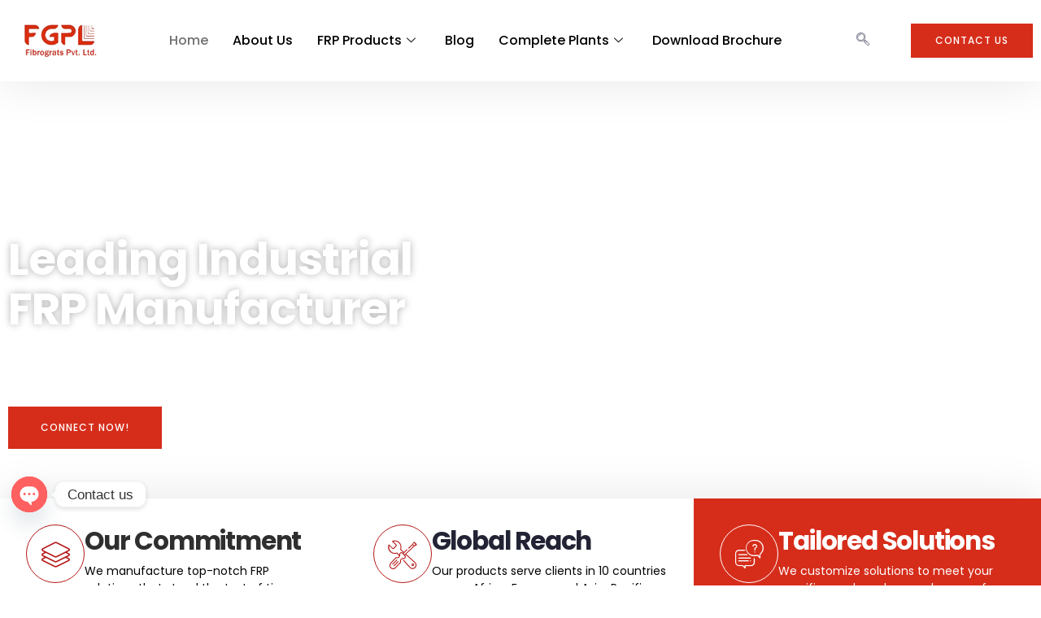

--- FILE ---
content_type: text/html; charset=UTF-8
request_url: https://fibrograts.com/
body_size: 40516
content:
<!doctype html>
<html lang="en-US" prefix="og: https://ogp.me/ns#">
<head>
	<meta charset="UTF-8">
	<meta name="viewport" content="width=device-width, initial-scale=1">
	<link rel="profile" href="https://gmpg.org/xfn/11">
	<!-- Google tag (gtag.js) -->
<script async src='https://www.googletagmanager.com/gtag/js?id=AW-16974449117'></script>
<script>
  window.dataLayer = window.dataLayer || [];
  function gtag(){dataLayer.push(arguments);}
  gtag('js', new Date());

  gtag('config', 'AW-16974449117');
</script>
<!-- Google Tag Manager -->
<script>(function(w,d,s,l,i){w[l]=w[l]||[];w[l].push({'gtm.start':
new Date().getTime(),event:'gtm.js'});var f=d.getElementsByTagName(s)[0],
j=d.createElement(s),dl=l!='dataLayer'?'&l='+l:'';j.async=true;j.src=
'https://www.googletagmanager.com/gtm.js?id='+i+dl;f.parentNode.insertBefore(j,f);
})(window,document,'script','dataLayer','GTM-TZ9Q72CN');</script>
<!-- End Google Tag Manager -->
<!-- Search Engine Optimization by Rank Math - https://rankmath.com/ -->
<title>Best FRP Products Manufacturer in India | Fibrograts</title>
<meta name="description" content="Fibrograts is the top choice for those in search of the best FRP products manufacturer in India. Get high-quality, cost-effective products today. Enquire Now!"/>
<meta name="robots" content="follow, index, max-snippet:-1, max-video-preview:-1, max-image-preview:standard"/>
<link rel="canonical" href="https://fibrograts.com/" />
<meta property="og:locale" content="en_US" />
<meta property="og:type" content="website" />
<meta property="og:title" content="Best FRP Products Manufacturer in India | Fibrograts" />
<meta property="og:description" content="Fibrograts is the top choice for those in search of the best FRP products manufacturer in India. Get high-quality, cost-effective products today. Enquire Now!" />
<meta property="og:url" content="https://fibrograts.com/" />
<meta property="og:site_name" content="Fibrograts" />
<meta property="og:updated_time" content="2025-12-20T18:09:59+05:30" />
<meta property="og:image" content="https://fibrograts.com/wp-content/uploads/2023/10/FGPL-LOGO-1024x341.jpg" />
<meta property="og:image:secure_url" content="https://fibrograts.com/wp-content/uploads/2023/10/FGPL-LOGO-1024x341.jpg" />
<meta property="og:image:width" content="800" />
<meta property="og:image:height" content="266" />
<meta property="og:image:alt" content="best frp products manufacturer in india" />
<meta property="og:image:type" content="image/jpeg" />
<meta property="article:published_time" content="2023-10-20T15:50:07+05:30" />
<meta property="article:modified_time" content="2025-12-20T18:09:59+05:30" />
<meta name="twitter:card" content="summary_large_image" />
<meta name="twitter:title" content="Best FRP Products Manufacturer in India | Fibrograts" />
<meta name="twitter:description" content="Fibrograts is the top choice for those in search of the best FRP products manufacturer in India. Get high-quality, cost-effective products today. Enquire Now!" />
<meta name="twitter:image" content="https://fibrograts.com/wp-content/uploads/2023/10/FGPL-LOGO-1024x341.jpg" />
<meta name="twitter:label1" content="Written by" />
<meta name="twitter:data1" content="rTLed" />
<meta name="twitter:label2" content="Time to read" />
<meta name="twitter:data2" content="7 minutes" />
<script type="application/ld+json" class="rank-math-schema">{"@context":"https://schema.org","@graph":[{"@type":"Place","@id":"https://fibrograts.com/#place","address":{"@type":"PostalAddress","streetAddress":"1st floor, SK 1 compound, 64/1/3/5, MR11 Rd","addressLocality":"near Mahindra Workshop, Dewas Naka, Lasudia Mori,","addressRegion":"Indore, Madhya Pradesh","postalCode":"452010","addressCountry":"India"}},{"@type":"Organization","@id":"https://fibrograts.com/#organization","name":"Fibrograts Pvt. Ltd.","url":"https://www.fibrograts.com","address":{"@type":"PostalAddress","streetAddress":"1st floor, SK 1 compound, 64/1/3/5, MR11 Rd","addressLocality":"near Mahindra Workshop, Dewas Naka, Lasudia Mori,","addressRegion":"Indore, Madhya Pradesh","postalCode":"452010","addressCountry":"India"},"contactPoint":[{"@type":"ContactPoint","telephone":"+91 70241-30083","contactType":"customer support"},{"@type":"ContactPoint","telephone":"+91 70241-30082","contactType":"customer support"}],"location":{"@id":"https://fibrograts.com/#place"}},{"@type":"WebSite","@id":"https://fibrograts.com/#website","url":"https://fibrograts.com","name":"Fibrograts","alternateName":"FGPL","publisher":{"@id":"https://fibrograts.com/#organization"},"inLanguage":"en-US","potentialAction":{"@type":"SearchAction","target":"https://fibrograts.com/?s={search_term_string}","query-input":"required name=search_term_string"}},{"@type":"ImageObject","@id":"https://fibrograts.com/wp-content/uploads/2023/10/FGPL-LOGO-scaled.jpg","url":"https://fibrograts.com/wp-content/uploads/2023/10/FGPL-LOGO-scaled.jpg","width":"2560","height":"853","caption":"best frp products manufacturer in india","inLanguage":"en-US"},{"@type":"WebPage","@id":"https://fibrograts.com/#webpage","url":"https://fibrograts.com/","name":"Best FRP Products Manufacturer in India | Fibrograts","datePublished":"2023-10-20T15:50:07+05:30","dateModified":"2025-12-20T18:09:59+05:30","about":{"@id":"https://fibrograts.com/#organization"},"isPartOf":{"@id":"https://fibrograts.com/#website"},"primaryImageOfPage":{"@id":"https://fibrograts.com/wp-content/uploads/2023/10/FGPL-LOGO-scaled.jpg"},"inLanguage":"en-US"},{"@type":"Person","@id":"https://fibrograts.com/author/rtled/","name":"rTLed","url":"https://fibrograts.com/author/rtled/","image":{"@type":"ImageObject","@id":"https://secure.gravatar.com/avatar/b35f5aef9c3e8af11a15f8787598fb7bebdeabd73425f0b77b630da35dd19465?s=96&amp;d=mm&amp;r=g","url":"https://secure.gravatar.com/avatar/b35f5aef9c3e8af11a15f8787598fb7bebdeabd73425f0b77b630da35dd19465?s=96&amp;d=mm&amp;r=g","caption":"rTLed","inLanguage":"en-US"},"worksFor":{"@id":"https://fibrograts.com/#organization"}},{"@type":"Article","headline":"Best FRP Products Manufacturer in India | Fibrograts","keywords":"best FRP products Manufacturer in India,FRP products manufacturer,FRP industrial products,FRP manufacturer in India,FRP products manufacturer in india","datePublished":"2023-10-20T15:50:07+05:30","dateModified":"2025-12-20T18:09:59+05:30","author":{"@id":"https://fibrograts.com/author/rtled/","name":"rTLed"},"publisher":{"@id":"https://fibrograts.com/#organization"},"description":"Fibrograts is the top choice for those in search of the best FRP products manufacturer in India. Get high-quality, cost-effective products today. Enquire Now!","name":"Best FRP Products Manufacturer in India | Fibrograts","@id":"https://fibrograts.com/#richSnippet","isPartOf":{"@id":"https://fibrograts.com/#webpage"},"image":{"@id":"https://fibrograts.com/wp-content/uploads/2023/10/FGPL-LOGO-scaled.jpg"},"inLanguage":"en-US","mainEntityOfPage":{"@id":"https://fibrograts.com/#webpage"}}]}</script>
<meta name="google-site-verification" content="wW2aiS-WZyMGnvfuPhVKNU-6sMK8TmBmrioIVr1LKlg" />
<!-- /Rank Math WordPress SEO plugin -->

<link rel='dns-prefetch' href='//www.googletagmanager.com' />
<link rel="alternate" type="application/rss+xml" title="Fibrograts &raquo; Feed" href="https://fibrograts.com/feed/" />
<link rel="alternate" type="application/rss+xml" title="Fibrograts &raquo; Comments Feed" href="https://fibrograts.com/comments/feed/" />
<style id='wp-img-auto-sizes-contain-inline-css'>
img:is([sizes=auto i],[sizes^="auto," i]){contain-intrinsic-size:3000px 1500px}
/*# sourceURL=wp-img-auto-sizes-contain-inline-css */
</style>
<style id='wp-emoji-styles-inline-css'>

	img.wp-smiley, img.emoji {
		display: inline !important;
		border: none !important;
		box-shadow: none !important;
		height: 1em !important;
		width: 1em !important;
		margin: 0 0.07em !important;
		vertical-align: -0.1em !important;
		background: none !important;
		padding: 0 !important;
	}
/*# sourceURL=wp-emoji-styles-inline-css */
</style>
<style id='global-styles-inline-css'>
:root{--wp--preset--aspect-ratio--square: 1;--wp--preset--aspect-ratio--4-3: 4/3;--wp--preset--aspect-ratio--3-4: 3/4;--wp--preset--aspect-ratio--3-2: 3/2;--wp--preset--aspect-ratio--2-3: 2/3;--wp--preset--aspect-ratio--16-9: 16/9;--wp--preset--aspect-ratio--9-16: 9/16;--wp--preset--color--black: #000000;--wp--preset--color--cyan-bluish-gray: #abb8c3;--wp--preset--color--white: #ffffff;--wp--preset--color--pale-pink: #f78da7;--wp--preset--color--vivid-red: #cf2e2e;--wp--preset--color--luminous-vivid-orange: #ff6900;--wp--preset--color--luminous-vivid-amber: #fcb900;--wp--preset--color--light-green-cyan: #7bdcb5;--wp--preset--color--vivid-green-cyan: #00d084;--wp--preset--color--pale-cyan-blue: #8ed1fc;--wp--preset--color--vivid-cyan-blue: #0693e3;--wp--preset--color--vivid-purple: #9b51e0;--wp--preset--gradient--vivid-cyan-blue-to-vivid-purple: linear-gradient(135deg,rgb(6,147,227) 0%,rgb(155,81,224) 100%);--wp--preset--gradient--light-green-cyan-to-vivid-green-cyan: linear-gradient(135deg,rgb(122,220,180) 0%,rgb(0,208,130) 100%);--wp--preset--gradient--luminous-vivid-amber-to-luminous-vivid-orange: linear-gradient(135deg,rgb(252,185,0) 0%,rgb(255,105,0) 100%);--wp--preset--gradient--luminous-vivid-orange-to-vivid-red: linear-gradient(135deg,rgb(255,105,0) 0%,rgb(207,46,46) 100%);--wp--preset--gradient--very-light-gray-to-cyan-bluish-gray: linear-gradient(135deg,rgb(238,238,238) 0%,rgb(169,184,195) 100%);--wp--preset--gradient--cool-to-warm-spectrum: linear-gradient(135deg,rgb(74,234,220) 0%,rgb(151,120,209) 20%,rgb(207,42,186) 40%,rgb(238,44,130) 60%,rgb(251,105,98) 80%,rgb(254,248,76) 100%);--wp--preset--gradient--blush-light-purple: linear-gradient(135deg,rgb(255,206,236) 0%,rgb(152,150,240) 100%);--wp--preset--gradient--blush-bordeaux: linear-gradient(135deg,rgb(254,205,165) 0%,rgb(254,45,45) 50%,rgb(107,0,62) 100%);--wp--preset--gradient--luminous-dusk: linear-gradient(135deg,rgb(255,203,112) 0%,rgb(199,81,192) 50%,rgb(65,88,208) 100%);--wp--preset--gradient--pale-ocean: linear-gradient(135deg,rgb(255,245,203) 0%,rgb(182,227,212) 50%,rgb(51,167,181) 100%);--wp--preset--gradient--electric-grass: linear-gradient(135deg,rgb(202,248,128) 0%,rgb(113,206,126) 100%);--wp--preset--gradient--midnight: linear-gradient(135deg,rgb(2,3,129) 0%,rgb(40,116,252) 100%);--wp--preset--font-size--small: 13px;--wp--preset--font-size--medium: 20px;--wp--preset--font-size--large: 36px;--wp--preset--font-size--x-large: 42px;--wp--preset--spacing--20: 0.44rem;--wp--preset--spacing--30: 0.67rem;--wp--preset--spacing--40: 1rem;--wp--preset--spacing--50: 1.5rem;--wp--preset--spacing--60: 2.25rem;--wp--preset--spacing--70: 3.38rem;--wp--preset--spacing--80: 5.06rem;--wp--preset--shadow--natural: 6px 6px 9px rgba(0, 0, 0, 0.2);--wp--preset--shadow--deep: 12px 12px 50px rgba(0, 0, 0, 0.4);--wp--preset--shadow--sharp: 6px 6px 0px rgba(0, 0, 0, 0.2);--wp--preset--shadow--outlined: 6px 6px 0px -3px rgb(255, 255, 255), 6px 6px rgb(0, 0, 0);--wp--preset--shadow--crisp: 6px 6px 0px rgb(0, 0, 0);}:root { --wp--style--global--content-size: 800px;--wp--style--global--wide-size: 1200px; }:where(body) { margin: 0; }.wp-site-blocks > .alignleft { float: left; margin-right: 2em; }.wp-site-blocks > .alignright { float: right; margin-left: 2em; }.wp-site-blocks > .aligncenter { justify-content: center; margin-left: auto; margin-right: auto; }:where(.wp-site-blocks) > * { margin-block-start: 24px; margin-block-end: 0; }:where(.wp-site-blocks) > :first-child { margin-block-start: 0; }:where(.wp-site-blocks) > :last-child { margin-block-end: 0; }:root { --wp--style--block-gap: 24px; }:root :where(.is-layout-flow) > :first-child{margin-block-start: 0;}:root :where(.is-layout-flow) > :last-child{margin-block-end: 0;}:root :where(.is-layout-flow) > *{margin-block-start: 24px;margin-block-end: 0;}:root :where(.is-layout-constrained) > :first-child{margin-block-start: 0;}:root :where(.is-layout-constrained) > :last-child{margin-block-end: 0;}:root :where(.is-layout-constrained) > *{margin-block-start: 24px;margin-block-end: 0;}:root :where(.is-layout-flex){gap: 24px;}:root :where(.is-layout-grid){gap: 24px;}.is-layout-flow > .alignleft{float: left;margin-inline-start: 0;margin-inline-end: 2em;}.is-layout-flow > .alignright{float: right;margin-inline-start: 2em;margin-inline-end: 0;}.is-layout-flow > .aligncenter{margin-left: auto !important;margin-right: auto !important;}.is-layout-constrained > .alignleft{float: left;margin-inline-start: 0;margin-inline-end: 2em;}.is-layout-constrained > .alignright{float: right;margin-inline-start: 2em;margin-inline-end: 0;}.is-layout-constrained > .aligncenter{margin-left: auto !important;margin-right: auto !important;}.is-layout-constrained > :where(:not(.alignleft):not(.alignright):not(.alignfull)){max-width: var(--wp--style--global--content-size);margin-left: auto !important;margin-right: auto !important;}.is-layout-constrained > .alignwide{max-width: var(--wp--style--global--wide-size);}body .is-layout-flex{display: flex;}.is-layout-flex{flex-wrap: wrap;align-items: center;}.is-layout-flex > :is(*, div){margin: 0;}body .is-layout-grid{display: grid;}.is-layout-grid > :is(*, div){margin: 0;}body{padding-top: 0px;padding-right: 0px;padding-bottom: 0px;padding-left: 0px;}a:where(:not(.wp-element-button)){text-decoration: underline;}:root :where(.wp-element-button, .wp-block-button__link){background-color: #32373c;border-width: 0;color: #fff;font-family: inherit;font-size: inherit;font-style: inherit;font-weight: inherit;letter-spacing: inherit;line-height: inherit;padding-top: calc(0.667em + 2px);padding-right: calc(1.333em + 2px);padding-bottom: calc(0.667em + 2px);padding-left: calc(1.333em + 2px);text-decoration: none;text-transform: inherit;}.has-black-color{color: var(--wp--preset--color--black) !important;}.has-cyan-bluish-gray-color{color: var(--wp--preset--color--cyan-bluish-gray) !important;}.has-white-color{color: var(--wp--preset--color--white) !important;}.has-pale-pink-color{color: var(--wp--preset--color--pale-pink) !important;}.has-vivid-red-color{color: var(--wp--preset--color--vivid-red) !important;}.has-luminous-vivid-orange-color{color: var(--wp--preset--color--luminous-vivid-orange) !important;}.has-luminous-vivid-amber-color{color: var(--wp--preset--color--luminous-vivid-amber) !important;}.has-light-green-cyan-color{color: var(--wp--preset--color--light-green-cyan) !important;}.has-vivid-green-cyan-color{color: var(--wp--preset--color--vivid-green-cyan) !important;}.has-pale-cyan-blue-color{color: var(--wp--preset--color--pale-cyan-blue) !important;}.has-vivid-cyan-blue-color{color: var(--wp--preset--color--vivid-cyan-blue) !important;}.has-vivid-purple-color{color: var(--wp--preset--color--vivid-purple) !important;}.has-black-background-color{background-color: var(--wp--preset--color--black) !important;}.has-cyan-bluish-gray-background-color{background-color: var(--wp--preset--color--cyan-bluish-gray) !important;}.has-white-background-color{background-color: var(--wp--preset--color--white) !important;}.has-pale-pink-background-color{background-color: var(--wp--preset--color--pale-pink) !important;}.has-vivid-red-background-color{background-color: var(--wp--preset--color--vivid-red) !important;}.has-luminous-vivid-orange-background-color{background-color: var(--wp--preset--color--luminous-vivid-orange) !important;}.has-luminous-vivid-amber-background-color{background-color: var(--wp--preset--color--luminous-vivid-amber) !important;}.has-light-green-cyan-background-color{background-color: var(--wp--preset--color--light-green-cyan) !important;}.has-vivid-green-cyan-background-color{background-color: var(--wp--preset--color--vivid-green-cyan) !important;}.has-pale-cyan-blue-background-color{background-color: var(--wp--preset--color--pale-cyan-blue) !important;}.has-vivid-cyan-blue-background-color{background-color: var(--wp--preset--color--vivid-cyan-blue) !important;}.has-vivid-purple-background-color{background-color: var(--wp--preset--color--vivid-purple) !important;}.has-black-border-color{border-color: var(--wp--preset--color--black) !important;}.has-cyan-bluish-gray-border-color{border-color: var(--wp--preset--color--cyan-bluish-gray) !important;}.has-white-border-color{border-color: var(--wp--preset--color--white) !important;}.has-pale-pink-border-color{border-color: var(--wp--preset--color--pale-pink) !important;}.has-vivid-red-border-color{border-color: var(--wp--preset--color--vivid-red) !important;}.has-luminous-vivid-orange-border-color{border-color: var(--wp--preset--color--luminous-vivid-orange) !important;}.has-luminous-vivid-amber-border-color{border-color: var(--wp--preset--color--luminous-vivid-amber) !important;}.has-light-green-cyan-border-color{border-color: var(--wp--preset--color--light-green-cyan) !important;}.has-vivid-green-cyan-border-color{border-color: var(--wp--preset--color--vivid-green-cyan) !important;}.has-pale-cyan-blue-border-color{border-color: var(--wp--preset--color--pale-cyan-blue) !important;}.has-vivid-cyan-blue-border-color{border-color: var(--wp--preset--color--vivid-cyan-blue) !important;}.has-vivid-purple-border-color{border-color: var(--wp--preset--color--vivid-purple) !important;}.has-vivid-cyan-blue-to-vivid-purple-gradient-background{background: var(--wp--preset--gradient--vivid-cyan-blue-to-vivid-purple) !important;}.has-light-green-cyan-to-vivid-green-cyan-gradient-background{background: var(--wp--preset--gradient--light-green-cyan-to-vivid-green-cyan) !important;}.has-luminous-vivid-amber-to-luminous-vivid-orange-gradient-background{background: var(--wp--preset--gradient--luminous-vivid-amber-to-luminous-vivid-orange) !important;}.has-luminous-vivid-orange-to-vivid-red-gradient-background{background: var(--wp--preset--gradient--luminous-vivid-orange-to-vivid-red) !important;}.has-very-light-gray-to-cyan-bluish-gray-gradient-background{background: var(--wp--preset--gradient--very-light-gray-to-cyan-bluish-gray) !important;}.has-cool-to-warm-spectrum-gradient-background{background: var(--wp--preset--gradient--cool-to-warm-spectrum) !important;}.has-blush-light-purple-gradient-background{background: var(--wp--preset--gradient--blush-light-purple) !important;}.has-blush-bordeaux-gradient-background{background: var(--wp--preset--gradient--blush-bordeaux) !important;}.has-luminous-dusk-gradient-background{background: var(--wp--preset--gradient--luminous-dusk) !important;}.has-pale-ocean-gradient-background{background: var(--wp--preset--gradient--pale-ocean) !important;}.has-electric-grass-gradient-background{background: var(--wp--preset--gradient--electric-grass) !important;}.has-midnight-gradient-background{background: var(--wp--preset--gradient--midnight) !important;}.has-small-font-size{font-size: var(--wp--preset--font-size--small) !important;}.has-medium-font-size{font-size: var(--wp--preset--font-size--medium) !important;}.has-large-font-size{font-size: var(--wp--preset--font-size--large) !important;}.has-x-large-font-size{font-size: var(--wp--preset--font-size--x-large) !important;}
:root :where(.wp-block-pullquote){font-size: 1.5em;line-height: 1.6;}
/*# sourceURL=global-styles-inline-css */
</style>
<link rel='stylesheet' id='embedpress-style-css' href='https://fibrograts.com/wp-content/plugins/embedpress/assets/css/embedpress.css?ver=4.2.5' media='all' />
<link rel='stylesheet' id='megamenu-css' href='https://fibrograts.com/wp-content/uploads/maxmegamenu/style.css?ver=6b5bbe' media='all' />
<link rel='stylesheet' id='dashicons-css' href='https://fibrograts.com/wp-includes/css/dashicons.min.css' media='all' />
<link rel='stylesheet' id='hello-elementor-css' href='https://fibrograts.com/wp-content/themes/hello-elementor/style.min.css?ver=3.3.0' media='all' />
<link rel='stylesheet' id='hello-elementor-theme-style-css' href='https://fibrograts.com/wp-content/themes/hello-elementor/theme.min.css?ver=3.3.0' media='all' />
<link rel='stylesheet' id='hello-elementor-header-footer-css' href='https://fibrograts.com/wp-content/themes/hello-elementor/header-footer.min.css?ver=3.3.0' media='all' />
<link rel='stylesheet' id='elementor-frontend-css' href='https://fibrograts.com/wp-content/plugins/elementor/assets/css/frontend.min.css?ver=3.34.4' media='all' />
<link rel='stylesheet' id='elementor-post-46-css' href='https://fibrograts.com/wp-content/uploads/elementor/css/post-46.css?ver=1769692120' media='all' />
<link rel='stylesheet' id='wpb-pcf-sweetalert2-css' href='https://fibrograts.com/wp-content/plugins/wpb-popup-for-contact-form-7/assets/css/sweetalert2.min.css?ver=11.4.8' media='all' />
<link rel='stylesheet' id='wpb-pcf-styles-css' href='https://fibrograts.com/wp-content/plugins/wpb-popup-for-contact-form-7/assets/css/frontend.css?ver=1.0' media='all' />
<style id='wpb-pcf-styles-inline-css'>

		.wpb-pcf-btn-default,
		.wpb-pcf-form-style-true input[type=submit],
		.wpb-pcf-form-style-true input[type=button],
		.wpb-pcf-form-style-true input[type=submit],
		.wpb-pcf-form-style-true input[type=button]{
			color: #ffffff!important;
			background: #17a2b8!important;
		}
		.wpb-pcf-btn-default:hover, .wpb-pcf-btn-default:focus,
		.wpb-pcf-form-style-true input[type=submit]:hover, .wpb-pcf-form-style-true input[type=submit]:focus,
		.wpb-pcf-form-style-true input[type=button]:hover, .wpb-pcf-form-style-true input[type=button]:focus,
		.wpb-pcf-form-style-true input[type=submit]:hover,
		.wpb-pcf-form-style-true input[type=button]:hover,
		.wpb-pcf-form-style-true input[type=submit]:focus,
		.wpb-pcf-form-style-true input[type=button]:focus {
			color: #ffffff!important;
			background: #138496!important;
		}
/*# sourceURL=wpb-pcf-styles-inline-css */
</style>
<link rel='stylesheet' id='widget-icon-list-css' href='https://fibrograts.com/wp-content/plugins/elementor/assets/css/widget-icon-list.min.css?ver=3.34.4' media='all' />
<link rel='stylesheet' id='widget-image-css' href='https://fibrograts.com/wp-content/plugins/elementor/assets/css/widget-image.min.css?ver=3.34.4' media='all' />
<link rel='stylesheet' id='e-sticky-css' href='https://fibrograts.com/wp-content/plugins/pro-elements/assets/css/modules/sticky.min.css?ver=3.28.1' media='all' />
<link rel='stylesheet' id='widget-nav-menu-css' href='https://fibrograts.com/wp-content/plugins/pro-elements/assets/css/widget-nav-menu.min.css?ver=3.28.1' media='all' />
<link rel='stylesheet' id='widget-heading-css' href='https://fibrograts.com/wp-content/plugins/elementor/assets/css/widget-heading.min.css?ver=3.34.4' media='all' />
<link rel='stylesheet' id='e-animation-pop-css' href='https://fibrograts.com/wp-content/plugins/elementor/assets/lib/animations/styles/e-animation-pop.min.css?ver=3.34.4' media='all' />
<link rel='stylesheet' id='widget-social-icons-css' href='https://fibrograts.com/wp-content/plugins/elementor/assets/css/widget-social-icons.min.css?ver=3.34.4' media='all' />
<link rel='stylesheet' id='e-apple-webkit-css' href='https://fibrograts.com/wp-content/plugins/elementor/assets/css/conditionals/apple-webkit.min.css?ver=3.34.4' media='all' />
<link rel='stylesheet' id='elementor-icons-css' href='https://fibrograts.com/wp-content/plugins/elementor/assets/lib/eicons/css/elementor-icons.min.css?ver=5.46.0' media='all' />
<link rel='stylesheet' id='e-animation-fadeInUp-css' href='https://fibrograts.com/wp-content/plugins/elementor/assets/lib/animations/styles/fadeInUp.min.css?ver=3.34.4' media='all' />
<link rel='stylesheet' id='swiper-css' href='https://fibrograts.com/wp-content/plugins/elementor/assets/lib/swiper/v8/css/swiper.min.css?ver=8.4.5' media='all' />
<link rel='stylesheet' id='e-swiper-css' href='https://fibrograts.com/wp-content/plugins/elementor/assets/css/conditionals/e-swiper.min.css?ver=3.34.4' media='all' />
<link rel='stylesheet' id='widget-icon-box-css' href='https://fibrograts.com/wp-content/plugins/elementor/assets/css/widget-icon-box.min.css?ver=3.34.4' media='all' />
<link rel='stylesheet' id='e-animation-bounceIn-css' href='https://fibrograts.com/wp-content/plugins/elementor/assets/lib/animations/styles/bounceIn.min.css?ver=3.34.4' media='all' />
<link rel='stylesheet' id='widget-call-to-action-css' href='https://fibrograts.com/wp-content/plugins/pro-elements/assets/css/widget-call-to-action.min.css?ver=3.28.1' media='all' />
<link rel='stylesheet' id='e-transitions-css' href='https://fibrograts.com/wp-content/plugins/pro-elements/assets/css/conditionals/transitions.min.css?ver=3.28.1' media='all' />
<link rel='stylesheet' id='widget-video-css' href='https://fibrograts.com/wp-content/plugins/elementor/assets/css/widget-video.min.css?ver=3.34.4' media='all' />
<link rel='stylesheet' id='widget-counter-css' href='https://fibrograts.com/wp-content/plugins/elementor/assets/css/widget-counter.min.css?ver=3.34.4' media='all' />
<link rel='stylesheet' id='widget-divider-css' href='https://fibrograts.com/wp-content/plugins/elementor/assets/css/widget-divider.min.css?ver=3.34.4' media='all' />
<link rel='stylesheet' id='e-animation-fadeIn-css' href='https://fibrograts.com/wp-content/plugins/elementor/assets/lib/animations/styles/fadeIn.min.css?ver=3.34.4' media='all' />
<link rel='stylesheet' id='widget-image-carousel-css' href='https://fibrograts.com/wp-content/plugins/elementor/assets/css/widget-image-carousel.min.css?ver=3.34.4' media='all' />
<link rel='stylesheet' id='e-shapes-css' href='https://fibrograts.com/wp-content/plugins/elementor/assets/css/conditionals/shapes.min.css?ver=3.34.4' media='all' />
<link rel='stylesheet' id='widget-posts-css' href='https://fibrograts.com/wp-content/plugins/pro-elements/assets/css/widget-posts.min.css?ver=3.28.1' media='all' />
<link rel='stylesheet' id='e-animation-fadeInLeft-css' href='https://fibrograts.com/wp-content/plugins/elementor/assets/lib/animations/styles/fadeInLeft.min.css?ver=3.34.4' media='all' />
<link rel='stylesheet' id='e-animation-fadeInDown-css' href='https://fibrograts.com/wp-content/plugins/elementor/assets/lib/animations/styles/fadeInDown.min.css?ver=3.34.4' media='all' />
<link rel='stylesheet' id='elementor-post-18-css' href='https://fibrograts.com/wp-content/uploads/elementor/css/post-18.css?ver=1769692120' media='all' />
<link rel='stylesheet' id='elementor-post-31-css' href='https://fibrograts.com/wp-content/uploads/elementor/css/post-31.css?ver=1769692120' media='all' />
<link rel='stylesheet' id='elementor-post-50-css' href='https://fibrograts.com/wp-content/uploads/elementor/css/post-50.css?ver=1769692120' media='all' />
<link rel='stylesheet' id='chaty-front-css-css' href='https://fibrograts.com/wp-content/plugins/chaty/css/chaty-front.min.css?ver=3.5.11757421070' media='all' />
<link rel='stylesheet' id='ekit-widget-styles-css' href='https://fibrograts.com/wp-content/plugins/elementskit-lite/widgets/init/assets/css/widget-styles.css?ver=3.7.8' media='all' />
<link rel='stylesheet' id='ekit-responsive-css' href='https://fibrograts.com/wp-content/plugins/elementskit-lite/widgets/init/assets/css/responsive.css?ver=3.7.8' media='all' />
<link rel='stylesheet' id='eael-general-css' href='https://fibrograts.com/wp-content/plugins/essential-addons-for-elementor-lite/assets/front-end/css/view/general.min.css?ver=6.5.9' media='all' />
<link rel='stylesheet' id='elementor-gf-local-poppins-css' href='https://fibrograts.com/wp-content/uploads/elementor/google-fonts/css/poppins.css?ver=1742259965' media='all' />
<link rel='stylesheet' id='elementor-gf-local-robotoslab-css' href='https://fibrograts.com/wp-content/uploads/elementor/google-fonts/css/robotoslab.css?ver=1742259986' media='all' />
<link rel='stylesheet' id='elementor-icons-ekiticons-css' href='https://fibrograts.com/wp-content/plugins/elementskit-lite/modules/elementskit-icon-pack/assets/css/ekiticons.css?ver=3.7.8' media='all' />
<link rel='stylesheet' id='elementor-icons-skb_cife-linearicons-icon-css' href='https://fibrograts.com/wp-content/plugins/skyboot-custom-icons-for-elementor/assets/css/linearicons.css?ver=1.1.0' media='all' />
<link rel='stylesheet' id='elementor-icons-shared-0-css' href='https://fibrograts.com/wp-content/plugins/elementor/assets/lib/font-awesome/css/fontawesome.min.css?ver=5.15.3' media='all' />
<link rel='stylesheet' id='elementor-icons-fa-brands-css' href='https://fibrograts.com/wp-content/plugins/elementor/assets/lib/font-awesome/css/brands.min.css?ver=5.15.3' media='all' />
<link rel='stylesheet' id='elementor-icons-skb_cife-elegant-icon-css' href='https://fibrograts.com/wp-content/plugins/skyboot-custom-icons-for-elementor/assets/css/elegant.css?ver=1.1.0' media='all' />
<link rel='stylesheet' id='elementor-icons-fa-regular-css' href='https://fibrograts.com/wp-content/plugins/elementor/assets/lib/font-awesome/css/regular.min.css?ver=5.15.3' media='all' />
<link rel='stylesheet' id='elementor-icons-fa-solid-css' href='https://fibrograts.com/wp-content/plugins/elementor/assets/lib/font-awesome/css/solid.min.css?ver=5.15.3' media='all' />
<link rel='stylesheet' id='elementor-icons-skb_cife-themify-icon-css' href='https://fibrograts.com/wp-content/plugins/skyboot-custom-icons-for-elementor/assets/css/themify.css?ver=1.1.0' media='all' />
<script src="https://fibrograts.com/wp-includes/js/jquery/jquery.min.js?ver=3.7.1" id="jquery-core-js"></script>
<script src="https://fibrograts.com/wp-includes/js/jquery/jquery-migrate.min.js?ver=3.4.1" id="jquery-migrate-js"></script>

<!-- Google tag (gtag.js) snippet added by Site Kit -->
<!-- Google Analytics snippet added by Site Kit -->
<script src="https://www.googletagmanager.com/gtag/js?id=G-KK7JF8PJB3" id="google_gtagjs-js" async></script>
<script id="google_gtagjs-js-after">
window.dataLayer = window.dataLayer || [];function gtag(){dataLayer.push(arguments);}
gtag("set","linker",{"domains":["fibrograts.com"]});
gtag("js", new Date());
gtag("set", "developer_id.dZTNiMT", true);
gtag("config", "G-KK7JF8PJB3");
//# sourceURL=google_gtagjs-js-after
</script>
<link rel="https://api.w.org/" href="https://fibrograts.com/wp-json/" /><link rel="alternate" title="JSON" type="application/json" href="https://fibrograts.com/wp-json/wp/v2/pages/18" /><link rel="EditURI" type="application/rsd+xml" title="RSD" href="https://fibrograts.com/xmlrpc.php?rsd" />
<link rel='shortlink' href='https://fibrograts.com/' />
<script>readMoreArgs = []</script><script type="text/javascript">
				EXPM_VERSION=3.55;EXPM_AJAX_URL='https://fibrograts.com/wp-admin/admin-ajax.php';
			function yrmAddEvent(element, eventName, fn) {
				if (element.addEventListener)
					element.addEventListener(eventName, fn, false);
				else if (element.attachEvent)
					element.attachEvent('on' + eventName, fn);
			}
			</script><meta name="generator" content="Site Kit by Google 1.171.0" /><meta name="generator" content="Elementor 3.34.4; features: additional_custom_breakpoints; settings: css_print_method-external, google_font-enabled, font_display-swap">
			<style>
				.e-con.e-parent:nth-of-type(n+4):not(.e-lazyloaded):not(.e-no-lazyload),
				.e-con.e-parent:nth-of-type(n+4):not(.e-lazyloaded):not(.e-no-lazyload) * {
					background-image: none !important;
				}
				@media screen and (max-height: 1024px) {
					.e-con.e-parent:nth-of-type(n+3):not(.e-lazyloaded):not(.e-no-lazyload),
					.e-con.e-parent:nth-of-type(n+3):not(.e-lazyloaded):not(.e-no-lazyload) * {
						background-image: none !important;
					}
				}
				@media screen and (max-height: 640px) {
					.e-con.e-parent:nth-of-type(n+2):not(.e-lazyloaded):not(.e-no-lazyload),
					.e-con.e-parent:nth-of-type(n+2):not(.e-lazyloaded):not(.e-no-lazyload) * {
						background-image: none !important;
					}
				}
			</style>
			<script id="google_gtagjs" src="https://www.googletagmanager.com/gtag/js?id=G-KK7JF8PJB3" async></script>
<script id="google_gtagjs-inline">
window.dataLayer = window.dataLayer || [];function gtag(){dataLayer.push(arguments);}gtag('js', new Date());gtag('config', 'G-KK7JF8PJB3', {} );
</script>
<link rel="icon" href="https://fibrograts.com/wp-content/uploads/2023/10/cropped-FGPL-Favicon-32x32.png" sizes="32x32" />
<link rel="icon" href="https://fibrograts.com/wp-content/uploads/2023/10/cropped-FGPL-Favicon-192x192.png" sizes="192x192" />
<link rel="apple-touch-icon" href="https://fibrograts.com/wp-content/uploads/2023/10/cropped-FGPL-Favicon-180x180.png" />
<meta name="msapplication-TileImage" content="https://fibrograts.com/wp-content/uploads/2023/10/cropped-FGPL-Favicon-270x270.png" />
		<style id="wp-custom-css">
			#chaty-widget-0 .chaty-widget{
	bottom:90px !important;
	left:10px !important;
}

.font-family: 'Roboto Slab' !important;

/** Start Block Kit CSS: 69-3-4f8cfb8a1a68ec007f2be7a02bdeadd9 **/

.envato-kit-66-menu .e--pointer-framed .elementor-item:before{
	border-radius:1px;
}

.envato-kit-66-subscription-form .elementor-form-fields-wrapper{
	position:relative;
}

.envato-kit-66-subscription-form .elementor-form-fields-wrapper .elementor-field-type-submit{
	position:static;
}

.envato-kit-66-subscription-form .elementor-form-fields-wrapper .elementor-field-type-submit button{
	position: absolute;
    top: 50%;
    right: 6px;
    transform: translate(0, -50%);
		-moz-transform: translate(0, -50%);
		-webmit-transform: translate(0, -50%);
}

.envato-kit-66-testi-slider .elementor-testimonial__footer{
	margin-top: -60px !important;
	z-index: 99;
  position: relative;
}

.envato-kit-66-featured-slider .elementor-slides .slick-prev{
	width:50px;
	height:50px;
	background-color:#ffffff !important;
	transform:rotate(45deg);
	-moz-transform:rotate(45deg);
	-webkit-transform:rotate(45deg);
	left:-25px !important;
	-webkit-box-shadow: 0px 1px 2px 1px rgba(0,0,0,0.32);
	-moz-box-shadow: 0px 1px 2px 1px rgba(0,0,0,0.32);
	box-shadow: 0px 1px 2px 1px rgba(0,0,0,0.32);
}

.envato-kit-66-featured-slider .elementor-slides .slick-prev:before{
	display:block;
	margin-top:0px;
	margin-left:0px;
	transform:rotate(-45deg);
	-moz-transform:rotate(-45deg);
	-webkit-transform:rotate(-45deg);
}

.envato-kit-66-featured-slider .elementor-slides .slick-next{
	width:50px;
	height:50px;
	background-color:#ffffff !important;
	transform:rotate(45deg);
	-moz-transform:rotate(45deg);
	-webkit-transform:rotate(45deg);
	right:-25px !important;
	-webkit-box-shadow: 0px 1px 2px 1px rgba(0,0,0,0.32);
	-moz-box-shadow: 0px 1px 2px 1px rgba(0,0,0,0.32);
	box-shadow: 0px 1px 2px 1px rgba(0,0,0,0.32);
}

.envato-kit-66-featured-slider .elementor-slides .slick-next:before{
	display:block;
	margin-top:-5px;
	margin-right:-5px;
	transform:rotate(-45deg);
	-moz-transform:rotate(-45deg);
	-webkit-transform:rotate(-45deg);
}

.envato-kit-66-orangetext{
	color:#f4511e;
}

.envato-kit-66-countdown .elementor-countdown-label{
	display:inline-block !important;
	border:2px solid rgba(255,255,255,0.2);
	padding:9px 20px;
}

/** End Block Kit CSS: 69-3-4f8cfb8a1a68ec007f2be7a02bdeadd9 **/

.yrm-toggle-expand{
	background-color: #B51717 !important;
	color:white;
	padding: 15px 30px !important;
	border:0px;
	border-radius:20px !important;
}
.yrm-btn-wrapper.yrm-btn-wrapper-1.yrm-more-button-wrapper {
	text-align: left !important;
}
.yrm-btn-wrapper.yrm-btn-wrapper-1.yrm-less-button-wrapper {
	text-align: left !important;
}


/** Start Block Kit CSS: 71-3-d415519effd9e11f35d2438c58ea7ebf **/

.envato-block__preview{overflow: visible;}

/** End Block Kit CSS: 71-3-d415519effd9e11f35d2438c58ea7ebf **/
.yrm-cntent-1 {
    color: #616379;
}
/* .single-post span,.single-post p,.single-post a,.single-post li,.single-post ul,.single-post h1,.single-post h2,.single-post h3,.single-post h4,.single-post h5,.single-post h6{
font-family:poppins !important;
}

.single-post h1 {
    font-size: 40px !important;
    font-weight: 600 !important;
}

.single-post h2 {
    font-size: 35px !important;
    font-weight: 600 !important;
}

.single-post h3 {
    font-size: 30px !important;
    font-weight: 600 !important;
}

.single-post h4 {
    font-size: 25px !important;
    font-weight: 600 !important;
}

.single-post h5 {
    font-size: 20px !important;
    font-weight: 600 !important;
}

.single-post h6 {
    font-size: 15px !important;
    font-weight: 600 !important;
}

.single-post h1 span,.single-post h2 span,.single-post h3 span,.single-post h4 span,.single-post h5 span,.single-post h6 span {
	font-weight: inherit !important;
} */

.wpb-pcf-btn.wpb-pcf-btn-small{
	background-color : #D62D1B !important;
}

/* form  */
 form {
  max-width: 600px;
/*   margin: 0 auto; */
  padding: 20px;
  background-color: #f9f9f9;
  border: 1px solid #ddd;
  border-radius: 5px;
} 

label {
  display: block;
  margin-bottom: 0px;
  font-weight: bold;
text-align: left !important;
}
 
input,
textarea {
  width: 100%;
  padding: 10px;
  margin-bottom: 10px;
  border: 1px solid #ddd;
  border-radius: 5px;
}

input[type="submit"] {
  background-color: #007bff;
  border: none;
  color: #fff;
/*   padding: 10px 20px; */
  border-radius: 5px;
  cursor: pointer;
}

input[type="submit"]:hover {
  background-color: #0056b3;
}

.form-control {
  background-color: #fff;
  border-color: #ddd;
  color: #333;
}

.form-control:focus {
  background-color: #fff;
  border-color: #007bff;
  color: #333;
}

.btn-primary {
  background-color: #007bff;
  border-color: #007bff;
  color: #fff;
}

.btn-primary:hover {
  background-color: #0056b3;
  border-color: #0056b3;
  color: #fff;
}
textarea.wpcf7-form-control.wpcf7-textarea {
    height: 100px !important;
}
.wpb-pcf-form-style-true .wpcf7-form {
margin-bottom : 0px !important;
}
/* .swal2-popup.swal2-modal.swal2-show{
	padding: 30px !important;
}
 */
/* .wpb-pcf-form-style-true .wpcf7 form>p span, .wpb-pcf-form-style-true .wpcf7 form>div span{
	margin-top : 0px !important;
} */
.elementor-element.elementor-element-35573b9.brochure.elementor-widget.elementor-widget-pcf-button .elementor-widget-container{
	display : flex ;
align-items : center ;
justify-content : center;
}

.brave_popup .brave_element.brave_element--form .brave_element__form_inner form{
	padding : 2px !important;

}
form#brave_form_-NkFQyQvQWufYlvmcnMP {
    padding-top: 0px !important;
	padding : 3px !important;

}		</style>
		<style type="text/css">/** Mega Menu CSS: fs **/</style>
</head>
<body class="home wp-singular page-template page-template-elementor_header_footer page page-id-18 wp-embed-responsive wp-theme-hello-elementor mega-menu-menu-1 theme-default elementor-default elementor-template-full-width elementor-kit-46 elementor-page elementor-page-18">


<a class="skip-link screen-reader-text" href="#content">Skip to content</a>

		<div data-elementor-type="header" data-elementor-id="31" class="elementor elementor-31 elementor-location-header" data-elementor-post-type="elementor_library">
					<section class="elementor-section elementor-top-section elementor-element elementor-element-43b06fc4 elementor-section-content-middle elementor-hidden-desktop elementor-hidden-tablet elementor-hidden-mobile elementor-section-boxed elementor-section-height-default elementor-section-height-default" data-id="43b06fc4" data-element_type="section" data-settings="{&quot;background_background&quot;:&quot;classic&quot;}">
						<div class="elementor-container elementor-column-gap-default">
					<div class="elementor-column elementor-col-50 elementor-top-column elementor-element elementor-element-5b753886 elementor-hidden-mobile" data-id="5b753886" data-element_type="column">
			<div class="elementor-widget-wrap elementor-element-populated">
						<div class="elementor-element elementor-element-68fd8679 elementor-icon-list--layout-inline elementor-align-start elementor-list-item-link-full_width elementor-widget elementor-widget-icon-list" data-id="68fd8679" data-element_type="widget" data-widget_type="icon-list.default">
							<ul class="elementor-icon-list-items elementor-inline-items">
							<li class="elementor-icon-list-item elementor-inline-item">
											<a href="https://maps.app.goo.gl/b6jhwt4AnkZ9WhYd6">

												<span class="elementor-icon-list-icon">
							<i aria-hidden="true" class="fas fa-map-marker-alt"></i>						</span>
										<span class="elementor-icon-list-text">Dewas Naka, Lasudia Mori, Indore, Indore, Madhya Pradesh, 452010</span>
											</a>
									</li>
						</ul>
						</div>
					</div>
		</div>
				<div class="elementor-column elementor-col-50 elementor-top-column elementor-element elementor-element-567b173e" data-id="567b173e" data-element_type="column">
			<div class="elementor-widget-wrap elementor-element-populated">
						<div class="elementor-element elementor-element-2a2306b7 elementor-icon-list--layout-inline elementor-align-center elementor-mobile-align-center elementor-list-item-link-full_width elementor-widget elementor-widget-icon-list" data-id="2a2306b7" data-element_type="widget" data-widget_type="icon-list.default">
							<ul class="elementor-icon-list-items elementor-inline-items">
							<li class="elementor-icon-list-item elementor-inline-item">
											<a href="tel:products@fgpl.in">

												<span class="elementor-icon-list-icon">
							<i aria-hidden="true" class="far fa-envelope"></i>						</span>
										<span class="elementor-icon-list-text">products@fgpl.in</span>
											</a>
									</li>
								<li class="elementor-icon-list-item elementor-inline-item">
											<a href="tel:+91%207024130082">

												<span class="elementor-icon-list-icon">
							<i aria-hidden="true" class="fas fa-phone-alt"></i>						</span>
										<span class="elementor-icon-list-text"> Call: +91 7024130082</span>
											</a>
									</li>
								<li class="elementor-icon-list-item elementor-inline-item">
											<a href="tel:+91%207024130084">

												<span class="elementor-icon-list-icon">
							<i aria-hidden="true" class="fas fa-phone-alt"></i>						</span>
										<span class="elementor-icon-list-text"> Call: +91 7024130084</span>
											</a>
									</li>
						</ul>
						</div>
					</div>
		</div>
					</div>
		</section>
				<section class="elementor-section elementor-top-section elementor-element elementor-element-59b6590f elementor-section-content-middle elementor-hidden-tablet elementor-hidden-mobile elementor-section-boxed elementor-section-height-default elementor-section-height-default" data-id="59b6590f" data-element_type="section" data-settings="{&quot;background_background&quot;:&quot;classic&quot;,&quot;sticky&quot;:&quot;top&quot;,&quot;sticky_on&quot;:[&quot;desktop&quot;,&quot;tablet&quot;,&quot;mobile&quot;],&quot;sticky_offset&quot;:0,&quot;sticky_effects_offset&quot;:0,&quot;sticky_anchor_link_offset&quot;:0}">
						<div class="elementor-container elementor-column-gap-default">
					<div class="elementor-column elementor-col-50 elementor-top-column elementor-element elementor-element-5de165d4" data-id="5de165d4" data-element_type="column">
			<div class="elementor-widget-wrap elementor-element-populated">
						<section class="elementor-section elementor-inner-section elementor-element elementor-element-2ab323a2 elementor-section-content-middle elementor-reverse-tablet elementor-reverse-mobile elementor-section-boxed elementor-section-height-default elementor-section-height-default" data-id="2ab323a2" data-element_type="section">
						<div class="elementor-container elementor-column-gap-default">
					<div class="elementor-column elementor-col-33 elementor-inner-column elementor-element elementor-element-4ccb29db" data-id="4ccb29db" data-element_type="column">
			<div class="elementor-widget-wrap elementor-element-populated">
						<div class="elementor-element elementor-element-59789ee2 elementor-widget elementor-widget-image" data-id="59789ee2" data-element_type="widget" data-widget_type="image.default">
																<a href="https://fibrograts.com">
							<img fetchpriority="high" width="2560" height="853" src="https://fibrograts.com/wp-content/uploads/2023/10/FGPL-LOGO-scaled.jpg" class="attachment-full size-full wp-image-400" alt="best frp products manufacturer in india" srcset="https://fibrograts.com/wp-content/uploads/2023/10/FGPL-LOGO-scaled.jpg 2560w, https://fibrograts.com/wp-content/uploads/2023/10/FGPL-LOGO-300x100.jpg 300w, https://fibrograts.com/wp-content/uploads/2023/10/FGPL-LOGO-1024x341.jpg 1024w, https://fibrograts.com/wp-content/uploads/2023/10/FGPL-LOGO-768x256.jpg 768w, https://fibrograts.com/wp-content/uploads/2023/10/FGPL-LOGO-1536x512.jpg 1536w, https://fibrograts.com/wp-content/uploads/2023/10/FGPL-LOGO-2048x682.jpg 2048w" sizes="(max-width: 2560px) 100vw, 2560px" />								</a>
															</div>
					</div>
		</div>
				<div class="elementor-column elementor-col-33 elementor-inner-column elementor-element elementor-element-51e10b22" data-id="51e10b22" data-element_type="column">
			<div class="elementor-widget-wrap elementor-element-populated">
						<div class="elementor-element elementor-element-4e4747f elementor-widget elementor-widget-ekit-nav-menu" data-id="4e4747f" data-element_type="widget" data-widget_type="ekit-nav-menu.default">
				<div class="elementor-widget-container">
							<nav class="ekit-wid-con ekit_menu_responsive_tablet" 
			data-hamburger-icon="" 
			data-hamburger-icon-type="icon" 
			data-responsive-breakpoint="1024">
			            <button class="elementskit-menu-hamburger elementskit-menu-toggler"  type="button" aria-label="hamburger-icon">
                                    <span class="elementskit-menu-hamburger-icon"></span><span class="elementskit-menu-hamburger-icon"></span><span class="elementskit-menu-hamburger-icon"></span>
                            </button>
            <div id="ekit-megamenu-main-menu" class="elementskit-menu-container elementskit-menu-offcanvas-elements elementskit-navbar-nav-default ekit-nav-menu-one-page- ekit-nav-dropdown-hover"><ul id="menu-main-menu" class="elementskit-navbar-nav elementskit-menu-po-left submenu-click-on-icon"><li id="menu-item-67" class="menu-item menu-item-type-custom menu-item-object-custom current-menu-item current_page_item menu-item-67 nav-item elementskit-mobile-builder-content active" data-vertical-menu=750px><a href="/" class="ekit-menu-nav-link active">Home</a></li>
<li id="menu-item-64" class="menu-item menu-item-type-post_type menu-item-object-page menu-item-64 nav-item elementskit-mobile-builder-content" data-vertical-menu=750px><a href="https://fibrograts.com/about-us/" class="ekit-menu-nav-link">About Us</a></li>
<li id="menu-item-68" class="menu-item menu-item-type-custom menu-item-object-custom menu-item-has-children menu-item-68 nav-item elementskit-dropdown-has top_position elementskit-dropdown-menu-full_width elementskit-megamenu-has elementskit-mobile-builder-content" data-vertical-menu=""><a href="#" class="ekit-menu-nav-link ekit-menu-dropdown-toggle">FRP Products<i aria-hidden="true" class="icon icon-down-arrow1 elementskit-submenu-indicator"></i></a>
<ul class="elementskit-dropdown elementskit-submenu-panel">
	<li id="menu-item-3380" class="menu-item menu-item-type-post_type menu-item-object-page menu-item-3380 nav-item elementskit-mobile-builder-content" data-vertical-menu=750px><a href="https://fibrograts.com/frp-solar-walkway-manufacturer/" class=" dropdown-item">FRP Solar Walkway Manufacturer in India</a>	<li id="menu-item-6341" class="menu-item menu-item-type-post_type menu-item-object-page menu-item-6341 nav-item elementskit-mobile-builder-content" data-vertical-menu=750px><a href="https://fibrograts.com/frp-storage-tanks-manufacturer-in-india/" class=" dropdown-item">FRP Storage Tank Manufacturer</a>	<li id="menu-item-1016" class="menu-item menu-item-type-post_type menu-item-object-page menu-item-1016 nav-item elementskit-mobile-builder-content" data-vertical-menu=750px><a href="https://fibrograts.com/frp-reaction-vessels/" class=" dropdown-item">FRP Reaction Vessels</a>	<li id="menu-item-1017" class="menu-item menu-item-type-post_type menu-item-object-page menu-item-1017 nav-item elementskit-mobile-builder-content" data-vertical-menu=750px><a href="https://fibrograts.com/frp-rectangular-tanks/" class=" dropdown-item">FRP Rectangular Tanks</a>	<li id="menu-item-1011" class="menu-item menu-item-type-post_type menu-item-object-page menu-item-1011 nav-item elementskit-mobile-builder-content" data-vertical-menu=750px><a href="https://fibrograts.com/frp-grating-manufacturer/" class=" dropdown-item">FRP Grating Manufacturer</a>	<li id="menu-item-1004" class="menu-item menu-item-type-post_type menu-item-object-page menu-item-1004 nav-item elementskit-mobile-builder-content" data-vertical-menu=750px><a href="https://fibrograts.com/frp-cable-trays/" class=" dropdown-item">FRP Cable Trays &#8211; FGPL 2023</a>	<li id="menu-item-1007" class="menu-item menu-item-type-post_type menu-item-object-page menu-item-1007 nav-item elementskit-mobile-builder-content" data-vertical-menu=750px><a href="https://fibrograts.com/frp-conveyor-hood/" class=" dropdown-item">FRP Conveyor Hood</a>	<li id="menu-item-1005" class="menu-item menu-item-type-post_type menu-item-object-page menu-item-1005 nav-item elementskit-mobile-builder-content" data-vertical-menu=750px><a href="https://fibrograts.com/frp-chimneys/" class=" dropdown-item">FRP Chimneys</a>	<li id="menu-item-1019" class="menu-item menu-item-type-post_type menu-item-object-page menu-item-1019 nav-item elementskit-mobile-builder-content" data-vertical-menu=750px><a href="https://fibrograts.com/frp-sheets/" class=" dropdown-item">FRP Sheets</a>	<li id="menu-item-1018" class="menu-item menu-item-type-post_type menu-item-object-page menu-item-1018 nav-item elementskit-mobile-builder-content" data-vertical-menu=750px><a href="https://fibrograts.com/frp-scrubbing-equipments/" class=" dropdown-item">FRP Scrubbing Equipments</a>	<li id="menu-item-1026" class="menu-item menu-item-type-post_type menu-item-object-page menu-item-1026 nav-item elementskit-mobile-builder-content" data-vertical-menu=750px><a href="https://fibrograts.com/sound-waveguide-frp-cabinet/" class=" dropdown-item">Sound Waveguide FRP Cabinet</a>	<li id="menu-item-1012" class="menu-item menu-item-type-post_type menu-item-object-page menu-item-1012 nav-item elementskit-mobile-builder-content" data-vertical-menu=750px><a href="https://fibrograts.com/frp-handrails/" class=" dropdown-item">FRP Handrails</a>	<li id="menu-item-1008" class="menu-item menu-item-type-post_type menu-item-object-page menu-item-1008 nav-item elementskit-mobile-builder-content" data-vertical-menu=750px><a href="https://fibrograts.com/frp-drain-covers/" class=" dropdown-item">FRP Drain Covers</a>	<li id="menu-item-1006" class="menu-item menu-item-type-post_type menu-item-object-page menu-item-1006 nav-item elementskit-mobile-builder-content" data-vertical-menu=750px><a href="https://fibrograts.com/frp-coating-and-frp-lining/" class=" dropdown-item">FRP Coating and FRP Lining</a>	<li id="menu-item-1014" class="menu-item menu-item-type-post_type menu-item-object-page menu-item-1014 nav-item elementskit-mobile-builder-content" data-vertical-menu=750px><a href="https://fibrograts.com/frp-planter-manufacturer/" class=" dropdown-item">FRP Planter Manufacturer</a>	<li id="menu-item-1013" class="menu-item menu-item-type-post_type menu-item-object-page menu-item-1013 nav-item elementskit-mobile-builder-content" data-vertical-menu=750px><a href="https://fibrograts.com/frp-motor-cover-motor-canopy/" class=" dropdown-item">FRP Motor Cover/ Motor Canopy</a>	<li id="menu-item-1010" class="menu-item menu-item-type-post_type menu-item-object-page menu-item-1010 nav-item elementskit-mobile-builder-content" data-vertical-menu=750px><a href="https://fibrograts.com/frp-fencing-manufacturer-in-india/" class=" dropdown-item">FRP Fencing Manufacturer in India</a>	<li id="menu-item-1009" class="menu-item menu-item-type-post_type menu-item-object-page menu-item-1009 nav-item elementskit-mobile-builder-content" data-vertical-menu=750px><a href="https://fibrograts.com/frp-epoxy-rods-manufacturer-in-india/" class=" dropdown-item">FRP Epoxy Rods Manufacturer in India</a>	<li id="menu-item-1015" class="menu-item menu-item-type-post_type menu-item-object-page menu-item-1015 nav-item elementskit-mobile-builder-content" data-vertical-menu=750px><a href="https://fibrograts.com/frp-portable-barricades/" class=" dropdown-item">FRP Portable Barricades</a>	<li id="menu-item-2051" class="menu-item menu-item-type-post_type menu-item-object-page menu-item-2051 nav-item elementskit-mobile-builder-content" data-vertical-menu=750px><a href="https://fibrograts.com/miscellaneous-frp-products/" class=" dropdown-item">Miscellaneous FRP Products</a>	<li id="menu-item-8972" class="menu-item menu-item-type-post_type menu-item-object-page menu-item-8972 nav-item elementskit-mobile-builder-content" data-vertical-menu=750px><a href="https://fibrograts.com/frp-cross-over-platforms-manufacturer/" class=" dropdown-item">FRP Cross-Over Platforms Manufacturer | Fibrograts</a>	<li id="menu-item-9756" class="menu-item menu-item-type-post_type menu-item-object-page menu-item-9756 nav-item elementskit-mobile-builder-content" data-vertical-menu=750px><a href="https://fibrograts.com/underground-frp-petroleum-storage-tanks/" class=" dropdown-item">Underground FRP Petroleum Storage Tanks</a></ul>
<div class="elementskit-megamenu-panel"><div class="megamenu-ajax-load" data-id="3809"></div></div></li>
<li id="menu-item-65" class="menu-item menu-item-type-post_type menu-item-object-page menu-item-65 nav-item elementskit-mobile-builder-content" data-vertical-menu=750px><a href="https://fibrograts.com/blog/" class="ekit-menu-nav-link">Blog</a></li>
<li id="menu-item-3453" class="menu-item menu-item-type-custom menu-item-object-custom menu-item-has-children menu-item-3453 nav-item elementskit-dropdown-has relative_position elementskit-dropdown-menu-default_width elementskit-mobile-builder-content" data-vertical-menu=750px><a href="#" class="ekit-menu-nav-link ekit-menu-dropdown-toggle">Complete Plants<i aria-hidden="true" class="icon icon-down-arrow1 elementskit-submenu-indicator"></i></a>
<ul class="elementskit-dropdown elementskit-submenu-panel">
	<li id="menu-item-3298" class="menu-item menu-item-type-post_type menu-item-object-page menu-item-3298 nav-item elementskit-mobile-builder-content" data-vertical-menu=750px><a href="https://fibrograts.com/complete-plants/powder-lecithin-plants/" class=" dropdown-item">Powder Lecithin Plants</a>	<li id="menu-item-3299" class="menu-item menu-item-type-post_type menu-item-object-page menu-item-3299 nav-item elementskit-mobile-builder-content" data-vertical-menu=750px><a href="https://fibrograts.com/complete-plants/scrubbing-system-for-fertilizer-plants/" class=" dropdown-item">Scrubbing System For Fertilizer Plants</a>	<li id="menu-item-3300" class="menu-item menu-item-type-post_type menu-item-object-page menu-item-3300 nav-item elementskit-mobile-builder-content" data-vertical-menu=750px><a href="https://fibrograts.com/complete-plants/acid-oil-plant-manufacturer/" class=" dropdown-item">Soap Stock Splitting/Acid Oil Plant</a>	<li id="menu-item-3302" class="menu-item menu-item-type-post_type menu-item-object-page menu-item-3302 nav-item elementskit-mobile-builder-content" data-vertical-menu=750px><a href="https://fibrograts.com/complete-plants/acid-dilution-system/" class=" dropdown-item">Acid Dilution Systems</a>	<li id="menu-item-3303" class="menu-item menu-item-type-post_type menu-item-object-page menu-item-3303 nav-item elementskit-mobile-builder-content" data-vertical-menu=750px><a href="https://fibrograts.com/complete-plants/distilled-fatty-acid-plants/" class=" dropdown-item">Distilled Fatty Acid Plants</a></ul>
</li>
<li id="menu-item-5896" class="menu-item menu-item-type-post_type menu-item-object-page menu-item-5896 nav-item elementskit-mobile-builder-content" data-vertical-menu=750px><a href="https://fibrograts.com/download-brochure-2/" class="ekit-menu-nav-link">Download Brochure</a></li>
</ul><div class="elementskit-nav-identity-panel"><button class="elementskit-menu-close elementskit-menu-toggler" type="button">X</button></div></div>			
			<div class="elementskit-menu-overlay elementskit-menu-offcanvas-elements elementskit-menu-toggler ekit-nav-menu--overlay"></div>        </nav>
						</div>
				</div>
					</div>
		</div>
				<div class="elementor-column elementor-col-33 elementor-inner-column elementor-element elementor-element-4bb8626" data-id="4bb8626" data-element_type="column">
			<div class="elementor-widget-wrap elementor-element-populated">
						<div class="elementor-element elementor-element-480bdd8 elementor-widget elementor-widget-elementskit-header-search" data-id="480bdd8" data-element_type="widget" data-widget_type="elementskit-header-search.default">
					<div class="ekit-wid-con" >        <a href="#ekit_modal-popup-480bdd8" class="ekit_navsearch-button ekit-modal-popup" aria-label="navsearch-button">
            <i aria-hidden="true" class="icon icon-search"></i>        </a>
        <!-- language switcher strart -->
        <!-- xs modal -->
        <div class="zoom-anim-dialog mfp-hide ekit_modal-searchPanel" id="ekit_modal-popup-480bdd8">
            <div class="ekit-search-panel">
            <!-- Polylang search - thanks to Alain Melsens -->
                <form role="search" method="get" class="ekit-search-group" action="https://fibrograts.com/">
                    <input type="search" class="ekit_search-field" aria-label="search-form" placeholder="" value="" name="s">
					<button type="submit" class="ekit_search-button" aria-label="search-button">
                        <i aria-hidden="true" class="icon icon-search"></i>                    </button>
                </form>
            </div>
        </div><!-- End xs modal -->
        <!-- end language switcher strart -->
        </div>				</div>
					</div>
		</div>
					</div>
		</section>
					</div>
		</div>
				<div class="elementor-column elementor-col-50 elementor-top-column elementor-element elementor-element-773721a1 elementor-hidden-mobile" data-id="773721a1" data-element_type="column">
			<div class="elementor-widget-wrap elementor-element-populated">
						<div class="elementor-element elementor-element-45adea75 elementor-align-right elementor-widget elementor-widget-button" data-id="45adea75" data-element_type="widget" data-widget_type="button.default">
										<a class="elementor-button elementor-button-link elementor-size-md" href="https://fibrograts.com/contact-us/">
						<span class="elementor-button-content-wrapper">
									<span class="elementor-button-text">Contact Us</span>
					</span>
					</a>
								</div>
					</div>
		</div>
					</div>
		</section>
				<section class="elementor-section elementor-top-section elementor-element elementor-element-5db1f94 elementor-section-content-middle elementor-hidden-desktop elementor-section-boxed elementor-section-height-default elementor-section-height-default" data-id="5db1f94" data-element_type="section" data-settings="{&quot;background_background&quot;:&quot;classic&quot;,&quot;sticky&quot;:&quot;top&quot;,&quot;sticky_on&quot;:[&quot;desktop&quot;,&quot;tablet&quot;,&quot;mobile&quot;],&quot;sticky_offset&quot;:0,&quot;sticky_effects_offset&quot;:0,&quot;sticky_anchor_link_offset&quot;:0}">
						<div class="elementor-container elementor-column-gap-default">
					<div class="elementor-column elementor-col-50 elementor-top-column elementor-element elementor-element-7eebcd0" data-id="7eebcd0" data-element_type="column">
			<div class="elementor-widget-wrap elementor-element-populated">
						<section class="elementor-section elementor-inner-section elementor-element elementor-element-4e33b6d elementor-section-content-middle elementor-reverse-tablet elementor-reverse-mobile elementor-section-boxed elementor-section-height-default elementor-section-height-default" data-id="4e33b6d" data-element_type="section">
						<div class="elementor-container elementor-column-gap-default">
					<div class="elementor-column elementor-col-33 elementor-inner-column elementor-element elementor-element-548746e" data-id="548746e" data-element_type="column">
			<div class="elementor-widget-wrap elementor-element-populated">
						<div class="elementor-element elementor-element-ac2504a elementor-nav-menu__align-end elementor-nav-menu--stretch elementor-nav-menu--dropdown-tablet elementor-nav-menu__text-align-aside elementor-nav-menu--toggle elementor-nav-menu--burger elementor-widget elementor-widget-nav-menu" data-id="ac2504a" data-element_type="widget" data-settings="{&quot;submenu_icon&quot;:{&quot;value&quot;:&quot;&lt;i class=\&quot;fas fa-angle-down\&quot;&gt;&lt;\/i&gt;&quot;,&quot;library&quot;:&quot;fa-solid&quot;},&quot;full_width&quot;:&quot;stretch&quot;,&quot;layout&quot;:&quot;horizontal&quot;,&quot;toggle&quot;:&quot;burger&quot;}" data-widget_type="nav-menu.default">
								<nav aria-label="Menu" class="elementor-nav-menu--main elementor-nav-menu__container elementor-nav-menu--layout-horizontal e--pointer-none">
				<ul id="menu-1-ac2504a" class="elementor-nav-menu"><li class="menu-item menu-item-type-custom menu-item-object-custom current-menu-item current_page_item menu-item-67"><a href="/" aria-current="page" class="elementor-item elementor-item-active">Home</a></li>
<li class="menu-item menu-item-type-post_type menu-item-object-page menu-item-64"><a href="https://fibrograts.com/about-us/" class="elementor-item">About Us</a></li>
<li class="menu-item menu-item-type-custom menu-item-object-custom menu-item-has-children menu-item-68"><a href="#" class="elementor-item elementor-item-anchor">FRP Products</a>
<ul class="sub-menu elementor-nav-menu--dropdown">
	<li class="menu-item menu-item-type-post_type menu-item-object-page menu-item-3380"><a href="https://fibrograts.com/frp-solar-walkway-manufacturer/" class="elementor-sub-item">FRP Solar Walkway Manufacturer in India</a></li>
	<li class="menu-item menu-item-type-post_type menu-item-object-page menu-item-6341"><a href="https://fibrograts.com/frp-storage-tanks-manufacturer-in-india/" class="elementor-sub-item">FRP Storage Tank Manufacturer</a></li>
	<li class="menu-item menu-item-type-post_type menu-item-object-page menu-item-1016"><a href="https://fibrograts.com/frp-reaction-vessels/" class="elementor-sub-item">FRP Reaction Vessels</a></li>
	<li class="menu-item menu-item-type-post_type menu-item-object-page menu-item-1017"><a href="https://fibrograts.com/frp-rectangular-tanks/" class="elementor-sub-item">FRP Rectangular Tanks</a></li>
	<li class="menu-item menu-item-type-post_type menu-item-object-page menu-item-1011"><a href="https://fibrograts.com/frp-grating-manufacturer/" class="elementor-sub-item">FRP Grating Manufacturer</a></li>
	<li class="menu-item menu-item-type-post_type menu-item-object-page menu-item-1004"><a href="https://fibrograts.com/frp-cable-trays/" class="elementor-sub-item">FRP Cable Trays &#8211; FGPL 2023</a></li>
	<li class="menu-item menu-item-type-post_type menu-item-object-page menu-item-1007"><a href="https://fibrograts.com/frp-conveyor-hood/" class="elementor-sub-item">FRP Conveyor Hood</a></li>
	<li class="menu-item menu-item-type-post_type menu-item-object-page menu-item-1005"><a href="https://fibrograts.com/frp-chimneys/" class="elementor-sub-item">FRP Chimneys</a></li>
	<li class="menu-item menu-item-type-post_type menu-item-object-page menu-item-1019"><a href="https://fibrograts.com/frp-sheets/" class="elementor-sub-item">FRP Sheets</a></li>
	<li class="menu-item menu-item-type-post_type menu-item-object-page menu-item-1018"><a href="https://fibrograts.com/frp-scrubbing-equipments/" class="elementor-sub-item">FRP Scrubbing Equipments</a></li>
	<li class="menu-item menu-item-type-post_type menu-item-object-page menu-item-1026"><a href="https://fibrograts.com/sound-waveguide-frp-cabinet/" class="elementor-sub-item">Sound Waveguide FRP Cabinet</a></li>
	<li class="menu-item menu-item-type-post_type menu-item-object-page menu-item-1012"><a href="https://fibrograts.com/frp-handrails/" class="elementor-sub-item">FRP Handrails</a></li>
	<li class="menu-item menu-item-type-post_type menu-item-object-page menu-item-1008"><a href="https://fibrograts.com/frp-drain-covers/" class="elementor-sub-item">FRP Drain Covers</a></li>
	<li class="menu-item menu-item-type-post_type menu-item-object-page menu-item-1006"><a href="https://fibrograts.com/frp-coating-and-frp-lining/" class="elementor-sub-item">FRP Coating and FRP Lining</a></li>
	<li class="menu-item menu-item-type-post_type menu-item-object-page menu-item-1014"><a href="https://fibrograts.com/frp-planter-manufacturer/" class="elementor-sub-item">FRP Planter Manufacturer</a></li>
	<li class="menu-item menu-item-type-post_type menu-item-object-page menu-item-1013"><a href="https://fibrograts.com/frp-motor-cover-motor-canopy/" class="elementor-sub-item">FRP Motor Cover/ Motor Canopy</a></li>
	<li class="menu-item menu-item-type-post_type menu-item-object-page menu-item-1010"><a href="https://fibrograts.com/frp-fencing-manufacturer-in-india/" class="elementor-sub-item">FRP Fencing Manufacturer in India</a></li>
	<li class="menu-item menu-item-type-post_type menu-item-object-page menu-item-1009"><a href="https://fibrograts.com/frp-epoxy-rods-manufacturer-in-india/" class="elementor-sub-item">FRP Epoxy Rods Manufacturer in India</a></li>
	<li class="menu-item menu-item-type-post_type menu-item-object-page menu-item-1015"><a href="https://fibrograts.com/frp-portable-barricades/" class="elementor-sub-item">FRP Portable Barricades</a></li>
	<li class="menu-item menu-item-type-post_type menu-item-object-page menu-item-2051"><a href="https://fibrograts.com/miscellaneous-frp-products/" class="elementor-sub-item">Miscellaneous FRP Products</a></li>
	<li class="menu-item menu-item-type-post_type menu-item-object-page menu-item-8972"><a href="https://fibrograts.com/frp-cross-over-platforms-manufacturer/" class="elementor-sub-item">FRP Cross-Over Platforms Manufacturer | Fibrograts</a></li>
	<li class="menu-item menu-item-type-post_type menu-item-object-page menu-item-9756"><a href="https://fibrograts.com/underground-frp-petroleum-storage-tanks/" class="elementor-sub-item">Underground FRP Petroleum Storage Tanks</a></li>
</ul>
</li>
<li class="menu-item menu-item-type-post_type menu-item-object-page menu-item-65"><a href="https://fibrograts.com/blog/" class="elementor-item">Blog</a></li>
<li class="menu-item menu-item-type-custom menu-item-object-custom menu-item-has-children menu-item-3453"><a href="#" class="elementor-item elementor-item-anchor">Complete Plants</a>
<ul class="sub-menu elementor-nav-menu--dropdown">
	<li class="menu-item menu-item-type-post_type menu-item-object-page menu-item-3298"><a href="https://fibrograts.com/complete-plants/powder-lecithin-plants/" class="elementor-sub-item">Powder Lecithin Plants</a></li>
	<li class="menu-item menu-item-type-post_type menu-item-object-page menu-item-3299"><a href="https://fibrograts.com/complete-plants/scrubbing-system-for-fertilizer-plants/" class="elementor-sub-item">Scrubbing System For Fertilizer Plants</a></li>
	<li class="menu-item menu-item-type-post_type menu-item-object-page menu-item-3300"><a href="https://fibrograts.com/complete-plants/acid-oil-plant-manufacturer/" class="elementor-sub-item">Soap Stock Splitting/Acid Oil Plant</a></li>
	<li class="menu-item menu-item-type-post_type menu-item-object-page menu-item-3302"><a href="https://fibrograts.com/complete-plants/acid-dilution-system/" class="elementor-sub-item">Acid Dilution Systems</a></li>
	<li class="menu-item menu-item-type-post_type menu-item-object-page menu-item-3303"><a href="https://fibrograts.com/complete-plants/distilled-fatty-acid-plants/" class="elementor-sub-item">Distilled Fatty Acid Plants</a></li>
</ul>
</li>
<li class="menu-item menu-item-type-post_type menu-item-object-page menu-item-5896"><a href="https://fibrograts.com/download-brochure-2/" class="elementor-item">Download Brochure</a></li>
</ul>			</nav>
					<div class="elementor-menu-toggle" role="button" tabindex="0" aria-label="Menu Toggle" aria-expanded="false">
			<i aria-hidden="true" role="presentation" class="elementor-menu-toggle__icon--open  ti-menu"></i><i aria-hidden="true" role="presentation" class="elementor-menu-toggle__icon--close  ti-close"></i>		</div>
					<nav class="elementor-nav-menu--dropdown elementor-nav-menu__container" aria-hidden="true">
				<ul id="menu-2-ac2504a" class="elementor-nav-menu"><li class="menu-item menu-item-type-custom menu-item-object-custom current-menu-item current_page_item menu-item-67"><a href="/" aria-current="page" class="elementor-item elementor-item-active" tabindex="-1">Home</a></li>
<li class="menu-item menu-item-type-post_type menu-item-object-page menu-item-64"><a href="https://fibrograts.com/about-us/" class="elementor-item" tabindex="-1">About Us</a></li>
<li class="menu-item menu-item-type-custom menu-item-object-custom menu-item-has-children menu-item-68"><a href="#" class="elementor-item elementor-item-anchor" tabindex="-1">FRP Products</a>
<ul class="sub-menu elementor-nav-menu--dropdown">
	<li class="menu-item menu-item-type-post_type menu-item-object-page menu-item-3380"><a href="https://fibrograts.com/frp-solar-walkway-manufacturer/" class="elementor-sub-item" tabindex="-1">FRP Solar Walkway Manufacturer in India</a></li>
	<li class="menu-item menu-item-type-post_type menu-item-object-page menu-item-6341"><a href="https://fibrograts.com/frp-storage-tanks-manufacturer-in-india/" class="elementor-sub-item" tabindex="-1">FRP Storage Tank Manufacturer</a></li>
	<li class="menu-item menu-item-type-post_type menu-item-object-page menu-item-1016"><a href="https://fibrograts.com/frp-reaction-vessels/" class="elementor-sub-item" tabindex="-1">FRP Reaction Vessels</a></li>
	<li class="menu-item menu-item-type-post_type menu-item-object-page menu-item-1017"><a href="https://fibrograts.com/frp-rectangular-tanks/" class="elementor-sub-item" tabindex="-1">FRP Rectangular Tanks</a></li>
	<li class="menu-item menu-item-type-post_type menu-item-object-page menu-item-1011"><a href="https://fibrograts.com/frp-grating-manufacturer/" class="elementor-sub-item" tabindex="-1">FRP Grating Manufacturer</a></li>
	<li class="menu-item menu-item-type-post_type menu-item-object-page menu-item-1004"><a href="https://fibrograts.com/frp-cable-trays/" class="elementor-sub-item" tabindex="-1">FRP Cable Trays &#8211; FGPL 2023</a></li>
	<li class="menu-item menu-item-type-post_type menu-item-object-page menu-item-1007"><a href="https://fibrograts.com/frp-conveyor-hood/" class="elementor-sub-item" tabindex="-1">FRP Conveyor Hood</a></li>
	<li class="menu-item menu-item-type-post_type menu-item-object-page menu-item-1005"><a href="https://fibrograts.com/frp-chimneys/" class="elementor-sub-item" tabindex="-1">FRP Chimneys</a></li>
	<li class="menu-item menu-item-type-post_type menu-item-object-page menu-item-1019"><a href="https://fibrograts.com/frp-sheets/" class="elementor-sub-item" tabindex="-1">FRP Sheets</a></li>
	<li class="menu-item menu-item-type-post_type menu-item-object-page menu-item-1018"><a href="https://fibrograts.com/frp-scrubbing-equipments/" class="elementor-sub-item" tabindex="-1">FRP Scrubbing Equipments</a></li>
	<li class="menu-item menu-item-type-post_type menu-item-object-page menu-item-1026"><a href="https://fibrograts.com/sound-waveguide-frp-cabinet/" class="elementor-sub-item" tabindex="-1">Sound Waveguide FRP Cabinet</a></li>
	<li class="menu-item menu-item-type-post_type menu-item-object-page menu-item-1012"><a href="https://fibrograts.com/frp-handrails/" class="elementor-sub-item" tabindex="-1">FRP Handrails</a></li>
	<li class="menu-item menu-item-type-post_type menu-item-object-page menu-item-1008"><a href="https://fibrograts.com/frp-drain-covers/" class="elementor-sub-item" tabindex="-1">FRP Drain Covers</a></li>
	<li class="menu-item menu-item-type-post_type menu-item-object-page menu-item-1006"><a href="https://fibrograts.com/frp-coating-and-frp-lining/" class="elementor-sub-item" tabindex="-1">FRP Coating and FRP Lining</a></li>
	<li class="menu-item menu-item-type-post_type menu-item-object-page menu-item-1014"><a href="https://fibrograts.com/frp-planter-manufacturer/" class="elementor-sub-item" tabindex="-1">FRP Planter Manufacturer</a></li>
	<li class="menu-item menu-item-type-post_type menu-item-object-page menu-item-1013"><a href="https://fibrograts.com/frp-motor-cover-motor-canopy/" class="elementor-sub-item" tabindex="-1">FRP Motor Cover/ Motor Canopy</a></li>
	<li class="menu-item menu-item-type-post_type menu-item-object-page menu-item-1010"><a href="https://fibrograts.com/frp-fencing-manufacturer-in-india/" class="elementor-sub-item" tabindex="-1">FRP Fencing Manufacturer in India</a></li>
	<li class="menu-item menu-item-type-post_type menu-item-object-page menu-item-1009"><a href="https://fibrograts.com/frp-epoxy-rods-manufacturer-in-india/" class="elementor-sub-item" tabindex="-1">FRP Epoxy Rods Manufacturer in India</a></li>
	<li class="menu-item menu-item-type-post_type menu-item-object-page menu-item-1015"><a href="https://fibrograts.com/frp-portable-barricades/" class="elementor-sub-item" tabindex="-1">FRP Portable Barricades</a></li>
	<li class="menu-item menu-item-type-post_type menu-item-object-page menu-item-2051"><a href="https://fibrograts.com/miscellaneous-frp-products/" class="elementor-sub-item" tabindex="-1">Miscellaneous FRP Products</a></li>
	<li class="menu-item menu-item-type-post_type menu-item-object-page menu-item-8972"><a href="https://fibrograts.com/frp-cross-over-platforms-manufacturer/" class="elementor-sub-item" tabindex="-1">FRP Cross-Over Platforms Manufacturer | Fibrograts</a></li>
	<li class="menu-item menu-item-type-post_type menu-item-object-page menu-item-9756"><a href="https://fibrograts.com/underground-frp-petroleum-storage-tanks/" class="elementor-sub-item" tabindex="-1">Underground FRP Petroleum Storage Tanks</a></li>
</ul>
</li>
<li class="menu-item menu-item-type-post_type menu-item-object-page menu-item-65"><a href="https://fibrograts.com/blog/" class="elementor-item" tabindex="-1">Blog</a></li>
<li class="menu-item menu-item-type-custom menu-item-object-custom menu-item-has-children menu-item-3453"><a href="#" class="elementor-item elementor-item-anchor" tabindex="-1">Complete Plants</a>
<ul class="sub-menu elementor-nav-menu--dropdown">
	<li class="menu-item menu-item-type-post_type menu-item-object-page menu-item-3298"><a href="https://fibrograts.com/complete-plants/powder-lecithin-plants/" class="elementor-sub-item" tabindex="-1">Powder Lecithin Plants</a></li>
	<li class="menu-item menu-item-type-post_type menu-item-object-page menu-item-3299"><a href="https://fibrograts.com/complete-plants/scrubbing-system-for-fertilizer-plants/" class="elementor-sub-item" tabindex="-1">Scrubbing System For Fertilizer Plants</a></li>
	<li class="menu-item menu-item-type-post_type menu-item-object-page menu-item-3300"><a href="https://fibrograts.com/complete-plants/acid-oil-plant-manufacturer/" class="elementor-sub-item" tabindex="-1">Soap Stock Splitting/Acid Oil Plant</a></li>
	<li class="menu-item menu-item-type-post_type menu-item-object-page menu-item-3302"><a href="https://fibrograts.com/complete-plants/acid-dilution-system/" class="elementor-sub-item" tabindex="-1">Acid Dilution Systems</a></li>
	<li class="menu-item menu-item-type-post_type menu-item-object-page menu-item-3303"><a href="https://fibrograts.com/complete-plants/distilled-fatty-acid-plants/" class="elementor-sub-item" tabindex="-1">Distilled Fatty Acid Plants</a></li>
</ul>
</li>
<li class="menu-item menu-item-type-post_type menu-item-object-page menu-item-5896"><a href="https://fibrograts.com/download-brochure-2/" class="elementor-item" tabindex="-1">Download Brochure</a></li>
</ul>			</nav>
						</div>
					</div>
		</div>
				<div class="elementor-column elementor-col-33 elementor-inner-column elementor-element elementor-element-218be44" data-id="218be44" data-element_type="column">
			<div class="elementor-widget-wrap elementor-element-populated">
						<div class="elementor-element elementor-element-cb97870 elementor-widget elementor-widget-elementskit-header-search" data-id="cb97870" data-element_type="widget" data-widget_type="elementskit-header-search.default">
					<div class="ekit-wid-con" >        <a href="#ekit_modal-popup-cb97870" class="ekit_navsearch-button ekit-modal-popup" aria-label="navsearch-button">
            <i aria-hidden="true" class="icon icon-search"></i>        </a>
        <!-- language switcher strart -->
        <!-- xs modal -->
        <div class="zoom-anim-dialog mfp-hide ekit_modal-searchPanel" id="ekit_modal-popup-cb97870">
            <div class="ekit-search-panel">
            <!-- Polylang search - thanks to Alain Melsens -->
                <form role="search" method="get" class="ekit-search-group" action="https://fibrograts.com/">
                    <input type="search" class="ekit_search-field" aria-label="search-form" placeholder="Search..." value="" name="s">
					<button type="submit" class="ekit_search-button" aria-label="search-button">
                        <i aria-hidden="true" class="icon icon-search"></i>                    </button>
                </form>
            </div>
        </div><!-- End xs modal -->
        <!-- end language switcher strart -->
        </div>				</div>
					</div>
		</div>
				<div class="elementor-column elementor-col-33 elementor-inner-column elementor-element elementor-element-8fd6097" data-id="8fd6097" data-element_type="column">
			<div class="elementor-widget-wrap elementor-element-populated">
						<div class="elementor-element elementor-element-adae3ad elementor-widget elementor-widget-image" data-id="adae3ad" data-element_type="widget" data-widget_type="image.default">
																<a href="https://fibrograts.com">
							<img fetchpriority="high" width="2560" height="853" src="https://fibrograts.com/wp-content/uploads/2023/10/FGPL-LOGO-scaled.jpg" class="attachment-full size-full wp-image-400" alt="best frp products manufacturer in india" srcset="https://fibrograts.com/wp-content/uploads/2023/10/FGPL-LOGO-scaled.jpg 2560w, https://fibrograts.com/wp-content/uploads/2023/10/FGPL-LOGO-300x100.jpg 300w, https://fibrograts.com/wp-content/uploads/2023/10/FGPL-LOGO-1024x341.jpg 1024w, https://fibrograts.com/wp-content/uploads/2023/10/FGPL-LOGO-768x256.jpg 768w, https://fibrograts.com/wp-content/uploads/2023/10/FGPL-LOGO-1536x512.jpg 1536w, https://fibrograts.com/wp-content/uploads/2023/10/FGPL-LOGO-2048x682.jpg 2048w" sizes="(max-width: 2560px) 100vw, 2560px" />								</a>
															</div>
					</div>
		</div>
					</div>
		</section>
					</div>
		</div>
				<div class="elementor-column elementor-col-50 elementor-top-column elementor-element elementor-element-3387f19 elementor-hidden-mobile" data-id="3387f19" data-element_type="column">
			<div class="elementor-widget-wrap elementor-element-populated">
						<div class="elementor-element elementor-element-1167371 elementor-align-right elementor-widget elementor-widget-button" data-id="1167371" data-element_type="widget" data-widget_type="button.default">
										<a class="elementor-button elementor-button-link elementor-size-md" href="/contact">
						<span class="elementor-button-content-wrapper">
									<span class="elementor-button-text">Contact Us</span>
					</span>
					</a>
								</div>
					</div>
		</div>
					</div>
		</section>
				</div>
				<div data-elementor-type="wp-page" data-elementor-id="18" class="elementor elementor-18" data-elementor-post-type="page">
						<section class="elementor-section elementor-top-section elementor-element elementor-element-a666c0a elementor-section-height-min-height elementor-section-boxed elementor-section-height-default elementor-section-items-middle" data-id="a666c0a" data-element_type="section" data-settings="{&quot;background_background&quot;:&quot;slideshow&quot;,&quot;background_slideshow_ken_burns&quot;:&quot;yes&quot;,&quot;background_slideshow_gallery&quot;:[{&quot;id&quot;:10004,&quot;url&quot;:&quot;https:\/\/fibrograts.com\/wp-content\/uploads\/2025\/04\/Banner-1-2.webp&quot;},{&quot;id&quot;:10006,&quot;url&quot;:&quot;https:\/\/fibrograts.com\/wp-content\/uploads\/2025\/04\/banner2-scaled-3.webp&quot;},{&quot;id&quot;:10007,&quot;url&quot;:&quot;https:\/\/fibrograts.com\/wp-content\/uploads\/2025\/04\/banner3-scaled-3.webp&quot;},{&quot;id&quot;:10005,&quot;url&quot;:&quot;https:\/\/fibrograts.com\/wp-content\/uploads\/2025\/04\/Banner-4-2.webp&quot;}],&quot;background_slideshow_slide_duration&quot;:4000,&quot;background_slideshow_lazyload&quot;:&quot;yes&quot;,&quot;background_slideshow_loop&quot;:&quot;yes&quot;,&quot;background_slideshow_slide_transition&quot;:&quot;fade&quot;,&quot;background_slideshow_transition_duration&quot;:500,&quot;background_slideshow_ken_burns_zoom_direction&quot;:&quot;in&quot;}">
							<div class="elementor-background-overlay"></div>
							<div class="elementor-container elementor-column-gap-default">
					<div class="elementor-column elementor-col-100 elementor-top-column elementor-element elementor-element-3a6162d" data-id="3a6162d" data-element_type="column">
			<div class="elementor-widget-wrap elementor-element-populated">
						<div class="elementor-element elementor-element-54f4e39 elementor-invisible elementor-widget elementor-widget-heading" data-id="54f4e39" data-element_type="widget" data-settings="{&quot;_animation&quot;:&quot;fadeInUp&quot;}" data-widget_type="heading.default">
					<h6 class="elementor-heading-title elementor-size-default">Since 2009</h6>				</div>
				<div class="elementor-element elementor-element-9289eff elementor-widget__width-initial elementor-invisible elementor-widget elementor-widget-heading" data-id="9289eff" data-element_type="widget" data-settings="{&quot;_animation&quot;:&quot;fadeInUp&quot;,&quot;_animation_delay&quot;:200}" data-widget_type="heading.default">
					<div class="elementor-heading-title elementor-size-default">Leading Industrial FRP Manufacturer</div>				</div>
				<div class="elementor-element elementor-element-ff1e187 elementor-invisible elementor-widget elementor-widget-text-editor" data-id="ff1e187" data-element_type="widget" data-settings="{&quot;_animation&quot;:&quot;fadeInUp&quot;,&quot;_animation_delay&quot;:300}" data-widget_type="text-editor.default">
									<p style="text-align: left;">Innovative composite material with resin and glass fiber: corrosion-resistant, durable, and versatile. Transforming industries by replacing traditional materials.</p>								</div>
				<div class="elementor-element elementor-element-ff59332 elementor-mobile-align-justify elementor-invisible elementor-widget elementor-widget-button" data-id="ff59332" data-element_type="widget" data-settings="{&quot;_animation&quot;:&quot;fadeInUp&quot;,&quot;_animation_delay&quot;:350}" data-widget_type="button.default">
										<a class="elementor-button elementor-button-link elementor-size-lg" href="tel:7024130083">
						<span class="elementor-button-content-wrapper">
									<span class="elementor-button-text">CONNECT NOW!</span>
					</span>
					</a>
								</div>
					</div>
		</div>
					</div>
		</section>
				<section class="elementor-section elementor-top-section elementor-element elementor-element-78567240 elementor-section-boxed elementor-section-height-default elementor-section-height-default" data-id="78567240" data-element_type="section">
						<div class="elementor-container elementor-column-gap-default">
					<div class="elementor-column elementor-col-100 elementor-top-column elementor-element elementor-element-35fecf43" data-id="35fecf43" data-element_type="column">
			<div class="elementor-widget-wrap elementor-element-populated">
						<section class="elementor-section elementor-inner-section elementor-element elementor-element-db81fad elementor-section-boxed elementor-section-height-default elementor-section-height-default elementor-invisible" data-id="db81fad" data-element_type="section" data-settings="{&quot;background_background&quot;:&quot;slideshow&quot;,&quot;animation&quot;:&quot;fadeInUp&quot;,&quot;background_slideshow_gallery&quot;:[],&quot;background_slideshow_loop&quot;:&quot;yes&quot;,&quot;background_slideshow_slide_duration&quot;:5000,&quot;background_slideshow_slide_transition&quot;:&quot;fade&quot;,&quot;background_slideshow_transition_duration&quot;:500}">
						<div class="elementor-container elementor-column-gap-default">
					<div class="elementor-column elementor-col-33 elementor-inner-column elementor-element elementor-element-7bc32c00" data-id="7bc32c00" data-element_type="column" data-settings="{&quot;background_background&quot;:&quot;classic&quot;}">
			<div class="elementor-widget-wrap elementor-element-populated">
						<div class="elementor-element elementor-element-22971d0d elementor-view-framed elementor-position-inline-start elementor-tablet-position-block-start elementor-mobile-position-inline-start elementor-shape-circle elementor-widget elementor-widget-icon-box" data-id="22971d0d" data-element_type="widget" data-widget_type="icon-box.default">
							<div class="elementor-icon-box-wrapper">

						<div class="elementor-icon-box-icon">
				<span  class="elementor-icon">
				<i aria-hidden="true" class="icon icon-layers1"></i>				</span>
			</div>
			
						<div class="elementor-icon-box-content">

									<div class="elementor-icon-box-title">
						<span  >
							Our Commitment						</span>
					</div>
				
									<p class="elementor-icon-box-description">
						We manufacture top-notch FRP solutions that stand the test of time.					</p>
				
			</div>
			
		</div>
						</div>
					</div>
		</div>
				<div class="elementor-column elementor-col-33 elementor-inner-column elementor-element elementor-element-cb3b85f" data-id="cb3b85f" data-element_type="column" data-settings="{&quot;background_background&quot;:&quot;classic&quot;}">
			<div class="elementor-widget-wrap elementor-element-populated">
						<div class="elementor-element elementor-element-40730835 elementor-view-framed elementor-position-inline-start elementor-tablet-position-block-start elementor-mobile-position-inline-start elementor-shape-circle elementor-widget elementor-widget-icon-box" data-id="40730835" data-element_type="widget" data-widget_type="icon-box.default">
							<div class="elementor-icon-box-wrapper">

						<div class="elementor-icon-box-icon">
				<span  class="elementor-icon">
				<i aria-hidden="true" class="icon icon-tools"></i>				</span>
			</div>
			
						<div class="elementor-icon-box-content">

									<div class="elementor-icon-box-title">
						<span  >
							Global Reach						</span>
					</div>
				
									<p class="elementor-icon-box-description">
						Our products serve clients in 10 countries across Africa, Europe, and Asia-Pacific.					</p>
				
			</div>
			
		</div>
						</div>
					</div>
		</div>
				<div class="elementor-column elementor-col-33 elementor-inner-column elementor-element elementor-element-51764b65" data-id="51764b65" data-element_type="column" data-settings="{&quot;background_background&quot;:&quot;classic&quot;}">
			<div class="elementor-widget-wrap elementor-element-populated">
						<div class="elementor-element elementor-element-706a5b9e elementor-view-framed elementor-position-inline-start elementor-tablet-position-block-start elementor-mobile-position-inline-start elementor-shape-circle elementor-widget elementor-widget-icon-box" data-id="706a5b9e" data-element_type="widget" data-widget_type="icon-box.default">
							<div class="elementor-icon-box-wrapper">

						<div class="elementor-icon-box-icon">
				<span  class="elementor-icon">
				<i aria-hidden="true" class="icon icon-Support-2"></i>				</span>
			</div>
			
						<div class="elementor-icon-box-content">

									<div class="elementor-icon-box-title">
						<span  >
							Tailored Solutions						</span>
					</div>
				
									<p class="elementor-icon-box-description">
						We customize solutions to meet your specific needs and never shy away from challenges.					</p>
				
			</div>
			
		</div>
						</div>
					</div>
		</div>
					</div>
		</section>
					</div>
		</div>
					</div>
		</section>
				<section class="elementor-section elementor-top-section elementor-element elementor-element-41b327ad elementor-section-content-middle elementor-section-boxed elementor-section-height-default elementor-section-height-default" data-id="41b327ad" data-element_type="section">
						<div class="elementor-container elementor-column-gap-default">
					<div class="elementor-column elementor-col-50 elementor-top-column elementor-element elementor-element-1b0ec524" data-id="1b0ec524" data-element_type="column">
			<div class="elementor-widget-wrap elementor-element-populated">
						<div class="elementor-element elementor-element-37877270 elementor-widget elementor-widget-heading" data-id="37877270" data-element_type="widget" data-widget_type="heading.default">
					<h6 class="elementor-heading-title elementor-size-default">Who we are</h6>				</div>
				<div class="elementor-element elementor-element-1e447c18 elementor-widget elementor-widget-heading" data-id="1e447c18" data-element_type="widget" data-widget_type="heading.default">
					<h1 class="elementor-heading-title elementor-size-xl">Trusted FRP Products Manufacturer in India</h1>				</div>
				<div class="elementor-element elementor-element-6f2a846f elementor-widget elementor-widget-text-editor" data-id="6f2a846f" data-element_type="widget" data-widget_type="text-editor.default">
									<p style="text-align: justify;">As one of the oldest and premier FRP product manufacturers in India, we specialize in producing a wide range of FRP products for various industrial sectors. With three decades of focused experience in the field of fiberglass, we have achieved a highly competitive position in the country. As one of the fastest-growing organizations, we are dedicated to serving the manufacturing industry with the mission to provide &#8216;Solutions against corrosion using Fiberglass Reinforced Plastics (FRP/GRP).&#8217; Our key strengths lie in complete designing, prototype building, manufacturing, testing and certifications, as well as installation and erection at the site.</p>								</div>
				<div class="elementor-element elementor-element-76b1cf37 elementor-widget elementor-widget-button" data-id="76b1cf37" data-element_type="widget" data-widget_type="button.default">
										<a class="elementor-button elementor-button-link elementor-size-lg" href="#contact">
						<span class="elementor-button-content-wrapper">
									<span class="elementor-button-text">Contact Us</span>
					</span>
					</a>
								</div>
					</div>
		</div>
				<div class="elementor-column elementor-col-50 elementor-top-column elementor-element elementor-element-1e2789f0" data-id="1e2789f0" data-element_type="column">
			<div class="elementor-widget-wrap elementor-element-populated">
						<div class="elementor-element elementor-element-26f6e91a elementor-cta--skin-cover elementor-widget__width-initial elementor-absolute elementor-invisible elementor-widget elementor-widget-call-to-action" data-id="26f6e91a" data-element_type="widget" data-settings="{&quot;_position&quot;:&quot;absolute&quot;,&quot;_animation&quot;:&quot;bounceIn&quot;}" data-widget_type="call-to-action.default">
							<div class="elementor-cta">
					<div class="elementor-cta__bg-wrapper">
				<div class="elementor-cta__bg elementor-bg" style="background-image: url();" role="img" aria-label=""></div>
				<div class="elementor-cta__bg-overlay"></div>
			</div>
							<div class="elementor-cta__content">
				
									<div class="elementor-cta__title elementor-cta__content-item elementor-content-item">
						Since					</div>
				
									<div class="elementor-cta__description elementor-cta__content-item elementor-content-item">
						2009					</div>
				
							</div>
						</div>
						</div>
				<div class="elementor-element elementor-element-ca93fb5 elementor-widget elementor-widget-video" data-id="ca93fb5" data-element_type="widget" data-settings="{&quot;youtube_url&quot;:&quot;https:\/\/youtu.be\/NvLLc7nMYfI?si=oVkTgHnH0eTWVzee&quot;,&quot;start&quot;:0,&quot;autoplay&quot;:&quot;yes&quot;,&quot;play_on_mobile&quot;:&quot;yes&quot;,&quot;mute&quot;:&quot;yes&quot;,&quot;loop&quot;:&quot;yes&quot;,&quot;lazy_load&quot;:&quot;yes&quot;,&quot;video_type&quot;:&quot;youtube&quot;}" data-widget_type="video.default">
							<div class="elementor-wrapper elementor-open-inline">
			<div class="elementor-video"></div>		</div>
						</div>
					</div>
		</div>
					</div>
		</section>
				<section class="elementor-section elementor-top-section elementor-element elementor-element-306b189b elementor-section-boxed elementor-section-height-default elementor-section-height-default" data-id="306b189b" data-element_type="section" data-settings="{&quot;background_background&quot;:&quot;classic&quot;}">
							<div class="elementor-background-overlay"></div>
							<div class="elementor-container elementor-column-gap-default">
					<div class="elementor-column elementor-col-100 elementor-top-column elementor-element elementor-element-6711c53b" data-id="6711c53b" data-element_type="column">
			<div class="elementor-widget-wrap elementor-element-populated">
						<section class="elementor-section elementor-inner-section elementor-element elementor-element-716c54ce elementor-section-boxed elementor-section-height-default elementor-section-height-default" data-id="716c54ce" data-element_type="section">
						<div class="elementor-container elementor-column-gap-default">
					<div class="elementor-column elementor-col-33 elementor-inner-column elementor-element elementor-element-12705d8d" data-id="12705d8d" data-element_type="column">
			<div class="elementor-widget-wrap elementor-element-populated">
						<div class="elementor-element elementor-element-23ca2371 elementor-widget elementor-widget-counter" data-id="23ca2371" data-element_type="widget" data-widget_type="counter.default">
							<div class="elementor-counter">
			<div class="elementor-counter-title">Since</div>			<div class="elementor-counter-number-wrapper">
				<span class="elementor-counter-number-prefix"></span>
				<span class="elementor-counter-number" data-duration="2000" data-to-value="2009" data-from-value="0">0</span>
				<span class="elementor-counter-number-suffix"></span>
			</div>
		</div>
						</div>
					</div>
		</div>
				<div class="elementor-column elementor-col-33 elementor-inner-column elementor-element elementor-element-1990a08e" data-id="1990a08e" data-element_type="column">
			<div class="elementor-widget-wrap elementor-element-populated">
						<div class="elementor-element elementor-element-db9a2d8 elementor-widget elementor-widget-counter" data-id="db9a2d8" data-element_type="widget" data-widget_type="counter.default">
							<div class="elementor-counter">
			<div class="elementor-counter-title">Number of Employees</div>			<div class="elementor-counter-number-wrapper">
				<span class="elementor-counter-number-prefix"></span>
				<span class="elementor-counter-number" data-duration="2000" data-to-value="250" data-from-value="0" data-delimiter=",">0</span>
				<span class="elementor-counter-number-suffix">+</span>
			</div>
		</div>
						</div>
					</div>
		</div>
				<div class="elementor-column elementor-col-33 elementor-inner-column elementor-element elementor-element-2a83ff76" data-id="2a83ff76" data-element_type="column">
			<div class="elementor-widget-wrap elementor-element-populated">
						<div class="elementor-element elementor-element-3beaa971 elementor-widget elementor-widget-counter" data-id="3beaa971" data-element_type="widget" data-widget_type="counter.default">
							<div class="elementor-counter">
			<div class="elementor-counter-title">Countries - Global Reach</div>			<div class="elementor-counter-number-wrapper">
				<span class="elementor-counter-number-prefix"></span>
				<span class="elementor-counter-number" data-duration="2000" data-to-value="10" data-from-value="0" data-delimiter=",">0</span>
				<span class="elementor-counter-number-suffix">+</span>
			</div>
		</div>
						</div>
					</div>
		</div>
					</div>
		</section>
					</div>
		</div>
					</div>
		</section>
				<section class="elementor-section elementor-top-section elementor-element elementor-element-a004eee elementor-section-content-middle elementor-section-boxed elementor-section-height-default elementor-section-height-default" data-id="a004eee" data-element_type="section" data-settings="{&quot;background_background&quot;:&quot;classic&quot;}">
							<div class="elementor-background-overlay"></div>
							<div class="elementor-container elementor-column-gap-default">
					<div class="elementor-column elementor-col-100 elementor-top-column elementor-element elementor-element-4252356" data-id="4252356" data-element_type="column">
			<div class="elementor-widget-wrap elementor-element-populated">
					<div class="elementor-background-overlay"></div>
						<section class="elementor-section elementor-inner-section elementor-element elementor-element-40fb7f4 elementor-section-boxed elementor-section-height-default elementor-section-height-default" data-id="40fb7f4" data-element_type="section">
						<div class="elementor-container elementor-column-gap-default">
					<div class="elementor-column elementor-col-100 elementor-inner-column elementor-element elementor-element-5ce86ab" data-id="5ce86ab" data-element_type="column">
			<div class="elementor-widget-wrap elementor-element-populated">
						<div class="elementor-element elementor-element-bc7a9b4 elementor-widget elementor-widget-heading" data-id="bc7a9b4" data-element_type="widget" data-widget_type="heading.default">
					<p class="elementor-heading-title elementor-size-default">FGPL</p>				</div>
				<div class="elementor-element elementor-element-2578eab elementor-widget elementor-widget-heading" data-id="2578eab" data-element_type="widget" data-widget_type="heading.default">
					<h2 class="elementor-heading-title elementor-size-default">Best FRP Products Manufacturer in India</h2>				</div>
					</div>
		</div>
					</div>
		</section>
				<div class="elementor-element elementor-element-8502267 elementor-widget__width-initial elementor-widget elementor-widget-text-editor" data-id="8502267" data-element_type="widget" data-widget_type="text-editor.default">
									<div class="border-bottom-0 bg-white text-left px-4 pt-2 border1 mps bg_2f3133"><div id="match_result" class="rewrite_done cus_scrollbar" style="text-align: center;">FGPL stands as the premier FRP products manufacturer in India, with a legacy of excellence since 2009. We specialize in crafting top-notch industrial solutions, setting industry standards with our inventive, corrosion-fighting range. From robust tanks to durable pipes, our FRP industrial products ensure reliability and longevity in diverse applications. Trust FGPL for cutting-edge solutions that redefine standards and effectively safeguard against corrosion challenges.</div></div>								</div>
				<div class="elementor-element elementor-element-244352f elementor-widget-divider--view-line elementor-widget elementor-widget-divider" data-id="244352f" data-element_type="widget" data-widget_type="divider.default">
							<div class="elementor-divider">
			<span class="elementor-divider-separator">
						</span>
		</div>
						</div>
				<section class="elementor-section elementor-inner-section elementor-element elementor-element-0b4c0aa elementor-section-boxed elementor-section-height-default elementor-section-height-default" data-id="0b4c0aa" data-element_type="section">
						<div class="elementor-container elementor-column-gap-wide">
					<div class="elementor-column elementor-col-25 elementor-inner-column elementor-element elementor-element-06d4585" data-id="06d4585" data-element_type="column" data-settings="{&quot;background_background&quot;:&quot;classic&quot;}">
			<div class="elementor-widget-wrap elementor-element-populated">
					<div class="elementor-background-overlay"></div>
						<div class="elementor-element elementor-element-58df24a elementor-widget elementor-widget-image" data-id="58df24a" data-element_type="widget" data-widget_type="image.default">
																<a href="https://fibrograts.com/frp-storage-tanks-manufacturer-in-india/">
							<img decoding="async" width="300" height="300" src="https://fibrograts.com/wp-content/uploads/2023/10/frp-tank.webp" class="attachment-large size-large wp-image-178" alt="frp storage tanks" srcset="https://fibrograts.com/wp-content/uploads/2023/10/frp-tank.webp 300w, https://fibrograts.com/wp-content/uploads/2023/10/frp-tank-150x150.webp 150w" sizes="(max-width: 300px) 100vw, 300px" />								</a>
															</div>
				<div class="elementor-element elementor-element-93f825e elementor-widget elementor-widget-heading" data-id="93f825e" data-element_type="widget" data-widget_type="heading.default">
					<h3 class="elementor-heading-title elementor-size-default"><a href="/frp-storage-tank-manufacturer/">FRP Storage Tanks</a></h3>				</div>
					</div>
		</div>
				<div class="elementor-column elementor-col-25 elementor-inner-column elementor-element elementor-element-0cd5aeb" data-id="0cd5aeb" data-element_type="column" data-settings="{&quot;background_background&quot;:&quot;classic&quot;}">
			<div class="elementor-widget-wrap elementor-element-populated">
					<div class="elementor-background-overlay"></div>
						<div class="elementor-element elementor-element-91e062b elementor-widget elementor-widget-image" data-id="91e062b" data-element_type="widget" data-widget_type="image.default">
																<a href="/frp-reaction-vessels/">
							<img decoding="async" width="300" height="300" src="https://fibrograts.com/wp-content/uploads/2023/10/3-300x300.jpeg-1.webp" class="attachment-large size-large wp-image-180" alt="frp reaction vessels" srcset="https://fibrograts.com/wp-content/uploads/2023/10/3-300x300.jpeg-1.webp 300w, https://fibrograts.com/wp-content/uploads/2023/10/3-300x300.jpeg-1-150x150.webp 150w" sizes="(max-width: 300px) 100vw, 300px" />								</a>
															</div>
				<div class="elementor-element elementor-element-68a5f67 elementor-widget elementor-widget-heading" data-id="68a5f67" data-element_type="widget" data-widget_type="heading.default">
					<h3 class="elementor-heading-title elementor-size-default"><a href="/frp-reaction-vessels/">FRP Reaction Vessels</a></h3>				</div>
					</div>
		</div>
				<div class="elementor-column elementor-col-25 elementor-inner-column elementor-element elementor-element-15fdbc3" data-id="15fdbc3" data-element_type="column" data-settings="{&quot;background_background&quot;:&quot;classic&quot;}">
			<div class="elementor-widget-wrap elementor-element-populated">
					<div class="elementor-background-overlay"></div>
						<div class="elementor-element elementor-element-bf31c79 elementor-widget elementor-widget-image" data-id="bf31c79" data-element_type="widget" data-widget_type="image.default">
																<a href="/frp-rectangular-tanks/">
							<img loading="lazy" decoding="async" width="300" height="300" src="https://fibrograts.com/wp-content/uploads/2023/10/4-300x300.jpeg.webp" class="attachment-large size-large wp-image-181" alt="frp rectangular tanks" srcset="https://fibrograts.com/wp-content/uploads/2023/10/4-300x300.jpeg.webp 300w, https://fibrograts.com/wp-content/uploads/2023/10/4-300x300.jpeg-150x150.webp 150w" sizes="(max-width: 300px) 100vw, 300px" />								</a>
															</div>
				<div class="elementor-element elementor-element-fab47d2 elementor-widget elementor-widget-heading" data-id="fab47d2" data-element_type="widget" data-widget_type="heading.default">
					<h3 class="elementor-heading-title elementor-size-default"><a href="/frp-rectangular-tanks/">FRP Rectangular Tanks</a></h3>				</div>
					</div>
		</div>
				<div class="elementor-column elementor-col-25 elementor-inner-column elementor-element elementor-element-9985f97" data-id="9985f97" data-element_type="column" data-settings="{&quot;background_background&quot;:&quot;classic&quot;}">
			<div class="elementor-widget-wrap elementor-element-populated">
					<div class="elementor-background-overlay"></div>
						<div class="elementor-element elementor-element-7f7aacf elementor-widget elementor-widget-image" data-id="7f7aacf" data-element_type="widget" data-widget_type="image.default">
																<a href="/frp-sheets/">
							<img loading="lazy" decoding="async" width="300" height="300" src="https://fibrograts.com/wp-content/uploads/2023/10/2-1-300x300.jpg.webp" class="attachment-large size-large wp-image-182" alt="frp sheets" srcset="https://fibrograts.com/wp-content/uploads/2023/10/2-1-300x300.jpg.webp 300w, https://fibrograts.com/wp-content/uploads/2023/10/2-1-300x300.jpg-150x150.webp 150w" sizes="(max-width: 300px) 100vw, 300px" />								</a>
															</div>
				<div class="elementor-element elementor-element-de64247 elementor-widget elementor-widget-heading" data-id="de64247" data-element_type="widget" data-widget_type="heading.default">
					<h3 class="elementor-heading-title elementor-size-default"><a href="/frp-sheets/">FRP Sheets</a></h3>				</div>
					</div>
		</div>
					</div>
		</section>
				<section class="elementor-section elementor-inner-section elementor-element elementor-element-7f4f4ef elementor-section-boxed elementor-section-height-default elementor-section-height-default" data-id="7f4f4ef" data-element_type="section">
						<div class="elementor-container elementor-column-gap-wide">
					<div class="elementor-column elementor-col-25 elementor-inner-column elementor-element elementor-element-bcf96c4" data-id="bcf96c4" data-element_type="column" data-settings="{&quot;background_background&quot;:&quot;classic&quot;}">
			<div class="elementor-widget-wrap elementor-element-populated">
					<div class="elementor-background-overlay"></div>
						<div class="elementor-element elementor-element-c76c220 elementor-widget elementor-widget-image" data-id="c76c220" data-element_type="widget" data-widget_type="image.default">
																<a href="/frp-chimneys/">
							<img loading="lazy" decoding="async" width="300" height="300" src="https://fibrograts.com/wp-content/uploads/2023/10/FRP-Chimney-1-300x300.jpg.webp" class="attachment-large size-large wp-image-183" alt="frp chimneys" srcset="https://fibrograts.com/wp-content/uploads/2023/10/FRP-Chimney-1-300x300.jpg.webp 300w, https://fibrograts.com/wp-content/uploads/2023/10/FRP-Chimney-1-300x300.jpg-150x150.webp 150w" sizes="(max-width: 300px) 100vw, 300px" />								</a>
															</div>
				<div class="elementor-element elementor-element-61f5523 elementor-widget elementor-widget-heading" data-id="61f5523" data-element_type="widget" data-widget_type="heading.default">
					<h3 class="elementor-heading-title elementor-size-default"><a href="/frp-chimneys/">FRP Chimneys</a></h3>				</div>
					</div>
		</div>
				<div class="elementor-column elementor-col-25 elementor-inner-column elementor-element elementor-element-67da938" data-id="67da938" data-element_type="column" data-settings="{&quot;background_background&quot;:&quot;classic&quot;}">
			<div class="elementor-widget-wrap elementor-element-populated">
					<div class="elementor-background-overlay"></div>
						<div class="elementor-element elementor-element-df34afb elementor-widget elementor-widget-image" data-id="df34afb" data-element_type="widget" data-widget_type="image.default">
																<a href="/frp-grating-manufacturer/">
							<img loading="lazy" decoding="async" width="300" height="300" src="https://fibrograts.com/wp-content/uploads/2023/10/FRP-Gratings-1-300x300.jpg.webp" class="attachment-large size-large wp-image-184" alt="frp gratings" srcset="https://fibrograts.com/wp-content/uploads/2023/10/FRP-Gratings-1-300x300.jpg.webp 300w, https://fibrograts.com/wp-content/uploads/2023/10/FRP-Gratings-1-300x300.jpg-150x150.webp 150w" sizes="(max-width: 300px) 100vw, 300px" />								</a>
															</div>
				<div class="elementor-element elementor-element-82c2f47 elementor-widget elementor-widget-heading" data-id="82c2f47" data-element_type="widget" data-widget_type="heading.default">
					<h3 class="elementor-heading-title elementor-size-default"><a href="/frp-grating-manufacturer/">FRP Gratings</a></h3>				</div>
					</div>
		</div>
				<div class="elementor-column elementor-col-25 elementor-inner-column elementor-element elementor-element-afc0d5e" data-id="afc0d5e" data-element_type="column" data-settings="{&quot;background_background&quot;:&quot;classic&quot;}">
			<div class="elementor-widget-wrap elementor-element-populated">
					<div class="elementor-background-overlay"></div>
						<div class="elementor-element elementor-element-cb1d97c elementor-widget elementor-widget-image" data-id="cb1d97c" data-element_type="widget" data-widget_type="image.default">
																<a href="/frp-handrails/">
							<img loading="lazy" decoding="async" width="300" height="300" src="https://fibrograts.com/wp-content/uploads/2023/10/11.jpeg-300x300-1.webp" class="attachment-large size-large wp-image-185" alt="frp hand rails" srcset="https://fibrograts.com/wp-content/uploads/2023/10/11.jpeg-300x300-1.webp 300w, https://fibrograts.com/wp-content/uploads/2023/10/11.jpeg-300x300-1-150x150.webp 150w" sizes="(max-width: 300px) 100vw, 300px" />								</a>
															</div>
				<div class="elementor-element elementor-element-a017df8 elementor-widget elementor-widget-heading" data-id="a017df8" data-element_type="widget" data-widget_type="heading.default">
					<h3 class="elementor-heading-title elementor-size-default"><a href="/frp-handrails/">FRP Hand Rails</a></h3>				</div>
					</div>
		</div>
				<div class="elementor-column elementor-col-25 elementor-inner-column elementor-element elementor-element-f054733" data-id="f054733" data-element_type="column" data-settings="{&quot;background_background&quot;:&quot;classic&quot;}">
			<div class="elementor-widget-wrap elementor-element-populated">
					<div class="elementor-background-overlay"></div>
						<div class="elementor-element elementor-element-fc5c035 elementor-widget elementor-widget-image" data-id="fc5c035" data-element_type="widget" data-widget_type="image.default">
																<a href="/frp-scrubbing-equipments/">
							<img loading="lazy" decoding="async" width="300" height="300" src="https://fibrograts.com/wp-content/uploads/2023/10/Fume-Scrubbing-System-for-SSP-300x300.jpg.webp" class="attachment-large size-large wp-image-186" alt="frp scrubbing equipments" srcset="https://fibrograts.com/wp-content/uploads/2023/10/Fume-Scrubbing-System-for-SSP-300x300.jpg.webp 300w, https://fibrograts.com/wp-content/uploads/2023/10/Fume-Scrubbing-System-for-SSP-300x300.jpg-150x150.webp 150w" sizes="(max-width: 300px) 100vw, 300px" />								</a>
															</div>
				<div class="elementor-element elementor-element-34cd2a7 elementor-widget elementor-widget-heading" data-id="34cd2a7" data-element_type="widget" data-widget_type="heading.default">
					<h3 class="elementor-heading-title elementor-size-default"><a href="/frp-scrubbing-equipments/">FRP Scrubbing Equipments</a></h3>				</div>
					</div>
		</div>
					</div>
		</section>
				<section class="elementor-section elementor-inner-section elementor-element elementor-element-e938677 elementor-section-boxed elementor-section-height-default elementor-section-height-default" data-id="e938677" data-element_type="section">
						<div class="elementor-container elementor-column-gap-wide">
					<div class="elementor-column elementor-col-25 elementor-inner-column elementor-element elementor-element-a69e0ed" data-id="a69e0ed" data-element_type="column" data-settings="{&quot;background_background&quot;:&quot;classic&quot;}">
			<div class="elementor-widget-wrap elementor-element-populated">
					<div class="elementor-background-overlay"></div>
						<div class="elementor-element elementor-element-047ea49 elementor-widget elementor-widget-image" data-id="047ea49" data-element_type="widget" data-widget_type="image.default">
																<a href="/frp-conveyor-hood/">
							<img loading="lazy" decoding="async" width="450" height="350" src="https://fibrograts.com/wp-content/uploads/2023/07/Untitled-design-1.jpg" class="attachment-large size-large wp-image-2866" alt="best frp conveyor hood manufacturer in india by fibrograts" srcset="https://fibrograts.com/wp-content/uploads/2023/07/Untitled-design-1.jpg 450w, https://fibrograts.com/wp-content/uploads/2023/07/Untitled-design-1-300x233.jpg 300w" sizes="(max-width: 450px) 100vw, 450px" />								</a>
															</div>
				<div class="elementor-element elementor-element-0956895 elementor-widget elementor-widget-heading" data-id="0956895" data-element_type="widget" data-widget_type="heading.default">
					<h3 class="elementor-heading-title elementor-size-default"><a href="/frp-conveyor-hood/">FRP Conveyor Hood</a></h3>				</div>
					</div>
		</div>
				<div class="elementor-column elementor-col-25 elementor-inner-column elementor-element elementor-element-b7de377" data-id="b7de377" data-element_type="column" data-settings="{&quot;background_background&quot;:&quot;classic&quot;}">
			<div class="elementor-widget-wrap elementor-element-populated">
					<div class="elementor-background-overlay"></div>
						<div class="elementor-element elementor-element-2cb4db2 elementor-widget elementor-widget-image" data-id="2cb4db2" data-element_type="widget" data-widget_type="image.default">
																<a href="/sound-waveguide-frp-cabinet/">
							<img loading="lazy" decoding="async" width="500" height="400" src="https://fibrograts.com/wp-content/uploads/2025/04/Sound-Waveguide-FRP-Cabinet-1-1.webp" class="attachment-large size-large wp-image-9944" alt="" srcset="https://fibrograts.com/wp-content/uploads/2025/04/Sound-Waveguide-FRP-Cabinet-1-1.webp 500w, https://fibrograts.com/wp-content/uploads/2025/04/Sound-Waveguide-FRP-Cabinet-1-1-300x240.webp 300w" sizes="(max-width: 500px) 100vw, 500px" />								</a>
															</div>
				<div class="elementor-element elementor-element-05ef273 elementor-widget elementor-widget-heading" data-id="05ef273" data-element_type="widget" data-widget_type="heading.default">
					<h3 class="elementor-heading-title elementor-size-default"><a href="/sound-waveguide-frp-cabinet/">Sound Waveguide FRP Cabinet
</a></h3>				</div>
					</div>
		</div>
				<div class="elementor-column elementor-col-25 elementor-inner-column elementor-element elementor-element-e126dd9" data-id="e126dd9" data-element_type="column" data-settings="{&quot;background_background&quot;:&quot;classic&quot;}">
			<div class="elementor-widget-wrap elementor-element-populated">
					<div class="elementor-background-overlay"></div>
						<div class="elementor-element elementor-element-911f5ce elementor-widget elementor-widget-image" data-id="911f5ce" data-element_type="widget" data-widget_type="image.default">
																<a href="/frp-motor-cover-motor-canopy/">
							<img loading="lazy" decoding="async" width="300" height="300" src="https://fibrograts.com/wp-content/uploads/2023/11/11.jpg" class="attachment-large size-large wp-image-5184" alt="FRP motor cover" srcset="https://fibrograts.com/wp-content/uploads/2023/11/11.jpg 300w, https://fibrograts.com/wp-content/uploads/2023/11/11-150x150.jpg 150w" sizes="(max-width: 300px) 100vw, 300px" />								</a>
															</div>
				<div class="elementor-element elementor-element-f918631 elementor-widget elementor-widget-heading" data-id="f918631" data-element_type="widget" data-widget_type="heading.default">
					<h3 class="elementor-heading-title elementor-size-default"><a href="/frp-motor-cover-motor-canopy/">FRP  Motor Cover</a></h3>				</div>
					</div>
		</div>
				<div class="elementor-column elementor-col-25 elementor-inner-column elementor-element elementor-element-1b2638e" data-id="1b2638e" data-element_type="column" data-settings="{&quot;background_background&quot;:&quot;classic&quot;}">
			<div class="elementor-widget-wrap elementor-element-populated">
					<div class="elementor-background-overlay"></div>
						<div class="elementor-element elementor-element-18e1bff elementor-widget elementor-widget-image" data-id="18e1bff" data-element_type="widget" data-widget_type="image.default">
																<a href="/frp-fencing-manufacturer-in-india/">
							<img loading="lazy" decoding="async" width="800" height="560" src="https://fibrograts.com/wp-content/uploads/2023/11/Untitled-design-5-2-1.jpg" class="attachment-large size-large wp-image-1897" alt="Best FRP Fencing Manufacturer in India" srcset="https://fibrograts.com/wp-content/uploads/2023/11/Untitled-design-5-2-1.jpg 800w, https://fibrograts.com/wp-content/uploads/2023/11/Untitled-design-5-2-1-300x210.jpg 300w, https://fibrograts.com/wp-content/uploads/2023/11/Untitled-design-5-2-1-768x538.jpg 768w" sizes="(max-width: 800px) 100vw, 800px" />								</a>
															</div>
				<div class="elementor-element elementor-element-5a52aab elementor-widget elementor-widget-heading" data-id="5a52aab" data-element_type="widget" data-widget_type="heading.default">
					<h3 class="elementor-heading-title elementor-size-default"><a href="/frp-fencing-manufacturer-in-india/">FRP Fencing</a></h3>				</div>
					</div>
		</div>
					</div>
		</section>
				<section class="elementor-section elementor-inner-section elementor-element elementor-element-e57b2ce elementor-section-boxed elementor-section-height-default elementor-section-height-default" data-id="e57b2ce" data-element_type="section">
						<div class="elementor-container elementor-column-gap-wide">
					<div class="elementor-column elementor-col-25 elementor-inner-column elementor-element elementor-element-6103403" data-id="6103403" data-element_type="column" data-settings="{&quot;background_background&quot;:&quot;classic&quot;}">
			<div class="elementor-widget-wrap elementor-element-populated">
					<div class="elementor-background-overlay"></div>
						<div class="elementor-element elementor-element-bb83d87 elementor-widget elementor-widget-image" data-id="bb83d87" data-element_type="widget" data-widget_type="image.default">
																<a href="/frp-drain-covers/">
							<img loading="lazy" decoding="async" width="300" height="300" src="https://fibrograts.com/wp-content/uploads/2023/10/10-300x300.jpeg.webp" class="attachment-large size-large wp-image-187" alt="frp drain covers manufacturer in india by fibrograts" srcset="https://fibrograts.com/wp-content/uploads/2023/10/10-300x300.jpeg.webp 300w, https://fibrograts.com/wp-content/uploads/2023/10/10-300x300.jpeg-150x150.webp 150w" sizes="(max-width: 300px) 100vw, 300px" />								</a>
															</div>
				<div class="elementor-element elementor-element-37bafdd elementor-widget elementor-widget-heading" data-id="37bafdd" data-element_type="widget" data-widget_type="heading.default">
					<h3 class="elementor-heading-title elementor-size-default"><a href="/frp-drain-covers/">FRP Drain Covers</a></h3>				</div>
					</div>
		</div>
				<div class="elementor-column elementor-col-25 elementor-inner-column elementor-element elementor-element-2f162f4" data-id="2f162f4" data-element_type="column" data-settings="{&quot;background_background&quot;:&quot;classic&quot;}">
			<div class="elementor-widget-wrap elementor-element-populated">
					<div class="elementor-background-overlay"></div>
						<div class="elementor-element elementor-element-b8086f4 elementor-widget elementor-widget-image" data-id="b8086f4" data-element_type="widget" data-widget_type="image.default">
																<a href="/frp-cable-trays/">
							<img decoding="async" src="https://fibrograts.com/wp-content/uploads/elementor/thumbs/frp-cable-trays-1-qx18bh0eba7kvi3ctghryamlwb66zm5xx5qnlcca7s.jpg" title="frp cable trays (1)" alt="frp cable trays (1)" loading="lazy" />								</a>
															</div>
				<div class="elementor-element elementor-element-cb2152b elementor-widget elementor-widget-heading" data-id="cb2152b" data-element_type="widget" data-widget_type="heading.default">
					<h3 class="elementor-heading-title elementor-size-default"><a href="/frp-cable-trays/">FRP Cable Trays</a></h3>				</div>
					</div>
		</div>
				<div class="elementor-column elementor-col-25 elementor-inner-column elementor-element elementor-element-d7f6914" data-id="d7f6914" data-element_type="column" data-settings="{&quot;background_background&quot;:&quot;classic&quot;}">
			<div class="elementor-widget-wrap elementor-element-populated">
					<div class="elementor-background-overlay"></div>
						<div class="elementor-element elementor-element-20aa387 elementor-widget elementor-widget-image" data-id="20aa387" data-element_type="widget" data-widget_type="image.default">
																<a href="/frp-coating-and-frp-lining/">
							<img loading="lazy" decoding="async" width="300" height="300" src="https://fibrograts.com/wp-content/uploads/2023/10/12-300x300.jpeg.webp" class="attachment-large size-large wp-image-189" alt="frp lining and coating" srcset="https://fibrograts.com/wp-content/uploads/2023/10/12-300x300.jpeg.webp 300w, https://fibrograts.com/wp-content/uploads/2023/10/12-300x300.jpeg-150x150.webp 150w" sizes="(max-width: 300px) 100vw, 300px" />								</a>
															</div>
				<div class="elementor-element elementor-element-bb41909 elementor-widget elementor-widget-heading" data-id="bb41909" data-element_type="widget" data-widget_type="heading.default">
					<h3 class="elementor-heading-title elementor-size-default"><a href="/frp-coating-and-frp-lining/">FRP Lining and Coating</a></h3>				</div>
					</div>
		</div>
				<div class="elementor-column elementor-col-25 elementor-inner-column elementor-element elementor-element-91dc562" data-id="91dc562" data-element_type="column" data-settings="{&quot;background_background&quot;:&quot;classic&quot;}">
			<div class="elementor-widget-wrap elementor-element-populated">
					<div class="elementor-background-overlay"></div>
						<div class="elementor-element elementor-element-0a4eb32 elementor-widget elementor-widget-image" data-id="0a4eb32" data-element_type="widget" data-widget_type="image.default">
																<a href="/frp-planter-manufacturer/">
							<img loading="lazy" decoding="async" width="300" height="300" src="https://fibrograts.com/wp-content/uploads/2023/10/Untitled-design-300x300.png.webp" class="attachment-large size-large wp-image-190" alt="frp planter manufacturer in india by FGPL" srcset="https://fibrograts.com/wp-content/uploads/2023/10/Untitled-design-300x300.png.webp 300w, https://fibrograts.com/wp-content/uploads/2023/10/Untitled-design-300x300.png-150x150.webp 150w" sizes="(max-width: 300px) 100vw, 300px" />								</a>
															</div>
				<div class="elementor-element elementor-element-e265a2f elementor-widget elementor-widget-heading" data-id="e265a2f" data-element_type="widget" data-widget_type="heading.default">
					<h3 class="elementor-heading-title elementor-size-default"><a href="/frp-planter-manufacturer/">FRP Planter</a></h3>				</div>
					</div>
		</div>
					</div>
		</section>
				<section class="elementor-section elementor-inner-section elementor-element elementor-element-ab37761 elementor-section-boxed elementor-section-height-default elementor-section-height-default" data-id="ab37761" data-element_type="section">
						<div class="elementor-container elementor-column-gap-wide">
					<div class="elementor-column elementor-col-25 elementor-inner-column elementor-element elementor-element-7328896" data-id="7328896" data-element_type="column" data-settings="{&quot;background_background&quot;:&quot;classic&quot;}">
			<div class="elementor-widget-wrap elementor-element-populated">
					<div class="elementor-background-overlay"></div>
						<div class="elementor-element elementor-element-35e955d elementor-widget elementor-widget-image" data-id="35e955d" data-element_type="widget" data-widget_type="image.default">
																<a href="/frp-epoxy-rods-manufacturer-in-india/">
							<img loading="lazy" decoding="async" width="800" height="800" src="https://fibrograts.com/wp-content/uploads/2023/11/frp-eproxy-rod.jpg" class="attachment-large size-large wp-image-1939" alt="Best FRP Epoxy Rods Manufacturer in India by Fibrograts" srcset="https://fibrograts.com/wp-content/uploads/2023/11/frp-eproxy-rod.jpg 800w, https://fibrograts.com/wp-content/uploads/2023/11/frp-eproxy-rod-300x300.jpg 300w, https://fibrograts.com/wp-content/uploads/2023/11/frp-eproxy-rod-150x150.jpg 150w, https://fibrograts.com/wp-content/uploads/2023/11/frp-eproxy-rod-768x768.jpg 768w" sizes="(max-width: 800px) 100vw, 800px" />								</a>
															</div>
				<div class="elementor-element elementor-element-294b62d elementor-widget elementor-widget-heading" data-id="294b62d" data-element_type="widget" data-widget_type="heading.default">
					<h3 class="elementor-heading-title elementor-size-default"><a href="/frp-epoxy-rods-manufacturer-in-india/">FRP Epoxy Rods</a></h3>				</div>
					</div>
		</div>
				<div class="elementor-column elementor-col-25 elementor-inner-column elementor-element elementor-element-b01bd95" data-id="b01bd95" data-element_type="column" data-settings="{&quot;background_background&quot;:&quot;classic&quot;}">
			<div class="elementor-widget-wrap elementor-element-populated">
					<div class="elementor-background-overlay"></div>
						<div class="elementor-element elementor-element-49deb1a elementor-widget elementor-widget-image" data-id="49deb1a" data-element_type="widget" data-widget_type="image.default">
																<a href="/frp-portable-barricades/">
							<img loading="lazy" decoding="async" width="800" height="800" src="https://fibrograts.com/wp-content/uploads/2023/11/Untitled-design-2023-09-26T140746.057-1.jpg" class="attachment-large size-large wp-image-1994" alt="frp portable barricades manufacturer by fibrograts" srcset="https://fibrograts.com/wp-content/uploads/2023/11/Untitled-design-2023-09-26T140746.057-1.jpg 800w, https://fibrograts.com/wp-content/uploads/2023/11/Untitled-design-2023-09-26T140746.057-1-300x300.jpg 300w, https://fibrograts.com/wp-content/uploads/2023/11/Untitled-design-2023-09-26T140746.057-1-150x150.jpg 150w, https://fibrograts.com/wp-content/uploads/2023/11/Untitled-design-2023-09-26T140746.057-1-768x768.jpg 768w" sizes="(max-width: 800px) 100vw, 800px" />								</a>
															</div>
				<div class="elementor-element elementor-element-a72026b elementor-widget elementor-widget-heading" data-id="a72026b" data-element_type="widget" data-widget_type="heading.default">
					<h3 class="elementor-heading-title elementor-size-default"><a href="/frp-portable-barricades/">FRP Portable Barricades
</a></h3>				</div>
					</div>
		</div>
				<div class="elementor-column elementor-col-25 elementor-inner-column elementor-element elementor-element-e6e2421" data-id="e6e2421" data-element_type="column" data-settings="{&quot;background_background&quot;:&quot;classic&quot;}">
			<div class="elementor-widget-wrap elementor-element-populated">
					<div class="elementor-background-overlay"></div>
						<div class="elementor-element elementor-element-80c3c18 elementor-widget elementor-widget-image" data-id="80c3c18" data-element_type="widget" data-widget_type="image.default">
																<a href="/miscellaneous-frp-products/">
							<img loading="lazy" decoding="async" width="800" height="800" src="https://fibrograts.com/wp-content/uploads/2023/11/Untitled-design-51-1.jpg" class="attachment-large size-large wp-image-2062" alt="miscellaneous frp products" srcset="https://fibrograts.com/wp-content/uploads/2023/11/Untitled-design-51-1.jpg 800w, https://fibrograts.com/wp-content/uploads/2023/11/Untitled-design-51-1-300x300.jpg 300w, https://fibrograts.com/wp-content/uploads/2023/11/Untitled-design-51-1-150x150.jpg 150w, https://fibrograts.com/wp-content/uploads/2023/11/Untitled-design-51-1-768x768.jpg 768w" sizes="(max-width: 800px) 100vw, 800px" />								</a>
															</div>
				<div class="elementor-element elementor-element-a3ab878 elementor-widget elementor-widget-heading" data-id="a3ab878" data-element_type="widget" data-widget_type="heading.default">
					<h3 class="elementor-heading-title elementor-size-default"><a href="/miscellaneous-frp-products/">Miscellaneous FRP Products</a></h3>				</div>
					</div>
		</div>
				<div class="elementor-column elementor-col-25 elementor-inner-column elementor-element elementor-element-fa7eace" data-id="fa7eace" data-element_type="column" data-settings="{&quot;background_background&quot;:&quot;classic&quot;}">
			<div class="elementor-widget-wrap elementor-element-populated">
					<div class="elementor-background-overlay"></div>
						<div class="elementor-element elementor-element-13e785d elementor-widget elementor-widget-image" data-id="13e785d" data-element_type="widget" data-widget_type="image.default">
																<a href="/frp-solar-walkway-manufacturer">
							<img loading="lazy" decoding="async" width="800" height="800" src="https://fibrograts.com/wp-content/uploads/2023/11/Untitled-design-1.jpg-1.jpg" class="attachment-large size-large wp-image-3306" alt="frp solar walkway manufacturer" srcset="https://fibrograts.com/wp-content/uploads/2023/11/Untitled-design-1.jpg-1.jpg 800w, https://fibrograts.com/wp-content/uploads/2023/11/Untitled-design-1.jpg-1-300x300.jpg 300w, https://fibrograts.com/wp-content/uploads/2023/11/Untitled-design-1.jpg-1-150x150.jpg 150w, https://fibrograts.com/wp-content/uploads/2023/11/Untitled-design-1.jpg-1-768x768.jpg 768w" sizes="(max-width: 800px) 100vw, 800px" />								</a>
															</div>
				<div class="elementor-element elementor-element-d566b07 elementor-widget elementor-widget-heading" data-id="d566b07" data-element_type="widget" data-widget_type="heading.default">
					<h3 class="elementor-heading-title elementor-size-default"><a href="/frp-solar-walkway-manufacturer">FRP Solar Walkways</a></h3>				</div>
					</div>
		</div>
					</div>
		</section>
					</div>
		</div>
					</div>
		</section>
				<section class="elementor-section elementor-top-section elementor-element elementor-element-52083ae1 elementor-section-full_width elementor-section-stretched elementor-section-height-default elementor-section-height-default" data-id="52083ae1" data-element_type="section" data-settings="{&quot;background_background&quot;:&quot;classic&quot;,&quot;stretch_section&quot;:&quot;section-stretched&quot;}">
							<div class="elementor-background-overlay"></div>
							<div class="elementor-container elementor-column-gap-default">
					<div class="elementor-column elementor-col-100 elementor-top-column elementor-element elementor-element-6991bdd4" data-id="6991bdd4" data-element_type="column">
			<div class="elementor-widget-wrap elementor-element-populated">
						<section class="elementor-section elementor-inner-section elementor-element elementor-element-76fcb07 elementor-section-boxed elementor-section-height-default elementor-section-height-default" data-id="76fcb07" data-element_type="section">
						<div class="elementor-container elementor-column-gap-default">
					<div class="elementor-column elementor-col-100 elementor-inner-column elementor-element elementor-element-20161a6e elementor-invisible" data-id="20161a6e" data-element_type="column" data-settings="{&quot;animation&quot;:&quot;fadeInUp&quot;}">
			<div class="elementor-widget-wrap elementor-element-populated">
						<div class="elementor-element elementor-element-6a844583 elementor-widget elementor-widget-heading" data-id="6a844583" data-element_type="widget" data-widget_type="heading.default">
					<h6 class="elementor-heading-title elementor-size-default">Why Choose us</h6>				</div>
				<div class="elementor-element elementor-element-7b5d0d48 elementor-widget elementor-widget-heading" data-id="7b5d0d48" data-element_type="widget" data-widget_type="heading.default">
					<h3 class="elementor-heading-title elementor-size-default">Your Trusted FRP Solutions Provider</h3>				</div>
				<div class="elementor-element elementor-element-6df1292c elementor-widget elementor-widget-text-editor" data-id="6df1292c" data-element_type="widget" data-widget_type="text-editor.default">
									<p>At FGPL Pvt. Ltd., we boast a rich legacy with three decades of experience in providing FRP solutions, backed by a dedicated leadership team and state-of-the-art manufacturing capabilities. Count on us for quality, innovative, and personalized solutions.</p>								</div>
					</div>
		</div>
					</div>
		</section>
				<section class="elementor-section elementor-inner-section elementor-element elementor-element-4d6ee458 elementor-section-boxed elementor-section-height-default elementor-section-height-default elementor-invisible" data-id="4d6ee458" data-element_type="section" data-settings="{&quot;animation&quot;:&quot;fadeIn&quot;,&quot;animation_delay&quot;:200}">
						<div class="elementor-container elementor-column-gap-default">
					<div class="elementor-column elementor-col-33 elementor-inner-column elementor-element elementor-element-4ed68259" data-id="4ed68259" data-element_type="column">
			<div class="elementor-widget-wrap elementor-element-populated">
						<div class="elementor-element elementor-element-a1f8c69 elementor-view-framed elementor-position-inline-start elementor-tablet-position-block-start elementor-mobile-position-inline-start elementor-shape-circle elementor-widget elementor-widget-icon-box" data-id="a1f8c69" data-element_type="widget" data-widget_type="icon-box.default">
							<div class="elementor-icon-box-wrapper">

						<div class="elementor-icon-box-icon">
				<span  class="elementor-icon">
				<i aria-hidden="true" class="icon icon-tools"></i>				</span>
			</div>
			
						<div class="elementor-icon-box-content">

									<div class="elementor-icon-box-title">
						<span  >
							Expertise						</span>
					</div>
				
									<p class="elementor-icon-box-description">
						Decades of experience in FRP solutions.

					</p>
				
			</div>
			
		</div>
						</div>
					</div>
		</div>
				<div class="elementor-column elementor-col-33 elementor-inner-column elementor-element elementor-element-6b4c39ce" data-id="6b4c39ce" data-element_type="column">
			<div class="elementor-widget-wrap elementor-element-populated">
						<div class="elementor-element elementor-element-52d64eb1 elementor-view-framed elementor-position-inline-start elementor-tablet-position-block-start elementor-mobile-position-inline-start elementor-shape-circle elementor-widget elementor-widget-icon-box" data-id="52d64eb1" data-element_type="widget" data-widget_type="icon-box.default">
							<div class="elementor-icon-box-wrapper">

						<div class="elementor-icon-box-icon">
				<span  class="elementor-icon">
				<i aria-hidden="true" class="icon icon-trophy"></i>				</span>
			</div>
			
						<div class="elementor-icon-box-content">

									<div class="elementor-icon-box-title">
						<span  >
							Quality Assurance						</span>
					</div>
				
									<p class="elementor-icon-box-description">
						State-of-the-art facility for manufacturing, testing, and certifications.

					</p>
				
			</div>
			
		</div>
						</div>
					</div>
		</div>
				<div class="elementor-column elementor-col-33 elementor-inner-column elementor-element elementor-element-20953c3f" data-id="20953c3f" data-element_type="column">
			<div class="elementor-widget-wrap elementor-element-populated">
						<div class="elementor-element elementor-element-bbc9984 elementor-view-framed elementor-position-inline-start elementor-tablet-position-block-start elementor-mobile-position-inline-start elementor-shape-circle elementor-widget elementor-widget-icon-box" data-id="bbc9984" data-element_type="widget" data-widget_type="icon-box.default">
							<div class="elementor-icon-box-wrapper">

						<div class="elementor-icon-box-icon">
				<span  class="elementor-icon">
				<i aria-hidden="true" class="icon icon-settings1"></i>				</span>
			</div>
			
						<div class="elementor-icon-box-content">

									<div class="elementor-icon-box-title">
						<span  >
							Customized Solutions						</span>
					</div>
				
									<p class="elementor-icon-box-description">
						Tailored FRP products to meet your unique needs.

					</p>
				
			</div>
			
		</div>
						</div>
					</div>
		</div>
					</div>
		</section>
				<section class="elementor-section elementor-inner-section elementor-element elementor-element-32de6ed9 elementor-section-boxed elementor-section-height-default elementor-section-height-default elementor-invisible" data-id="32de6ed9" data-element_type="section" data-settings="{&quot;animation&quot;:&quot;fadeIn&quot;,&quot;animation_delay&quot;:300}">
						<div class="elementor-container elementor-column-gap-default">
					<div class="elementor-column elementor-col-33 elementor-inner-column elementor-element elementor-element-612c5954" data-id="612c5954" data-element_type="column">
			<div class="elementor-widget-wrap elementor-element-populated">
						<div class="elementor-element elementor-element-3a09d59f elementor-view-framed elementor-position-inline-start elementor-tablet-position-block-start elementor-mobile-position-inline-start elementor-shape-circle elementor-widget elementor-widget-icon-box" data-id="3a09d59f" data-element_type="widget" data-widget_type="icon-box.default">
							<div class="elementor-icon-box-wrapper">

						<div class="elementor-icon-box-icon">
				<span  class="elementor-icon">
				<i aria-hidden="true" class="lnr lnr-map-marker"></i>				</span>
			</div>
			
						<div class="elementor-icon-box-content">

									<div class="elementor-icon-box-title">
						<span  >
							Global Reach						</span>
					</div>
				
									<p class="elementor-icon-box-description">
						Serving clients across 10 countries in Africa, Europe, and Asia-Pacific.

					</p>
				
			</div>
			
		</div>
						</div>
					</div>
		</div>
				<div class="elementor-column elementor-col-33 elementor-inner-column elementor-element elementor-element-3801f1b8" data-id="3801f1b8" data-element_type="column">
			<div class="elementor-widget-wrap elementor-element-populated">
						<div class="elementor-element elementor-element-11037031 elementor-view-framed elementor-position-inline-start elementor-tablet-position-block-start elementor-mobile-position-inline-start elementor-shape-circle elementor-widget elementor-widget-icon-box" data-id="11037031" data-element_type="widget" data-widget_type="icon-box.default">
							<div class="elementor-icon-box-wrapper">

						<div class="elementor-icon-box-icon">
				<span  class="elementor-icon">
				<i aria-hidden="true" class="icon icon-review"></i>				</span>
			</div>
			
						<div class="elementor-icon-box-content">

									<div class="elementor-icon-box-title">
						<span  >
							Client-Centric Approach						</span>
					</div>
				
									<p class="elementor-icon-box-description">
						Continuous improvement based on client feedback.

					</p>
				
			</div>
			
		</div>
						</div>
					</div>
		</div>
				<div class="elementor-column elementor-col-33 elementor-inner-column elementor-element elementor-element-29b74846" data-id="29b74846" data-element_type="column">
			<div class="elementor-widget-wrap elementor-element-populated">
						<div class="elementor-element elementor-element-11c38fc3 elementor-view-framed elementor-position-inline-start elementor-tablet-position-block-start elementor-mobile-position-inline-start elementor-shape-circle elementor-widget elementor-widget-icon-box" data-id="11c38fc3" data-element_type="widget" data-widget_type="icon-box.default">
							<div class="elementor-icon-box-wrapper">

						<div class="elementor-icon-box-icon">
				<span  class="elementor-icon">
				<i aria-hidden="true" class="fab fa-product-hunt"></i>				</span>
			</div>
			
						<div class="elementor-icon-box-content">

									<div class="elementor-icon-box-title">
						<span  >
							Wide Industry Presence						</span>
					</div>
				
									<p class="elementor-icon-box-description">
						Over 500 corporate clients across 20 states in India.					</p>
				
			</div>
			
		</div>
						</div>
					</div>
		</div>
					</div>
		</section>
					</div>
		</div>
					</div>
		</section>
				<section class="elementor-section elementor-top-section elementor-element elementor-element-4d685a09 elementor-section-content-middle elementor-section-boxed elementor-section-height-default elementor-section-height-default" data-id="4d685a09" data-element_type="section" data-settings="{&quot;background_background&quot;:&quot;classic&quot;,&quot;shape_divider_top&quot;:&quot;triangle&quot;,&quot;shape_divider_bottom&quot;:&quot;triangle&quot;}">
							<div class="elementor-background-overlay"></div>
						<div class="elementor-shape elementor-shape-top" aria-hidden="true" data-negative="false">
			<svg xmlns="http://www.w3.org/2000/svg" viewBox="0 0 1000 100" preserveAspectRatio="none">
	<path class="elementor-shape-fill" d="M500,98.9L0,6.1V0h1000v6.1L500,98.9z"/>
</svg>		</div>
				<div class="elementor-shape elementor-shape-bottom" aria-hidden="true" data-negative="false">
			<svg xmlns="http://www.w3.org/2000/svg" viewBox="0 0 1000 100" preserveAspectRatio="none">
	<path class="elementor-shape-fill" d="M500,98.9L0,6.1V0h1000v6.1L500,98.9z"/>
</svg>		</div>
					<div class="elementor-container elementor-column-gap-no">
					<div class="elementor-column elementor-col-100 elementor-top-column elementor-element elementor-element-24244a81" data-id="24244a81" data-element_type="column">
			<div class="elementor-widget-wrap elementor-element-populated">
						<section class="elementor-section elementor-top-section elementor-element elementor-element-44b3b9ab elementor-section-content-bottom elementor-section-boxed elementor-section-height-default elementor-section-height-default" data-id="44b3b9ab" data-element_type="section">
							<div class="elementor-background-overlay"></div>
							<div class="elementor-container elementor-column-gap-default">
					<div class="elementor-column elementor-col-100 elementor-top-column elementor-element elementor-element-aa1e113" data-id="aa1e113" data-element_type="column">
			<div class="elementor-widget-wrap elementor-element-populated">
						<div class="elementor-element elementor-element-5f1247fa elementor-widget elementor-widget-heading" data-id="5f1247fa" data-element_type="widget" data-widget_type="heading.default">
					<p class="elementor-heading-title elementor-size-default">FRP Products
</p>				</div>
				<div class="elementor-element elementor-element-59e03f2b animated-slow elementor-invisible elementor-widget elementor-widget-heading" data-id="59e03f2b" data-element_type="widget" data-settings="{&quot;_animation&quot;:&quot;fadeIn&quot;,&quot;_animation_delay&quot;:600}" data-widget_type="heading.default">
					<h3 class="elementor-heading-title elementor-size-default">Gallery</h3>				</div>
					</div>
		</div>
					</div>
		</section>
				<section class="elementor-section elementor-inner-section elementor-element elementor-element-62387165 elementor-section-boxed elementor-section-height-default elementor-section-height-default" data-id="62387165" data-element_type="section">
						<div class="elementor-container elementor-column-gap-default">
					<div class="elementor-column elementor-col-100 elementor-inner-column elementor-element elementor-element-5deecd52" data-id="5deecd52" data-element_type="column">
			<div class="elementor-widget-wrap elementor-element-populated">
						<div class="elementor-element elementor-element-3fa4cab5 elementor-widget elementor-widget-image-carousel" data-id="3fa4cab5" data-element_type="widget" data-settings="{&quot;slides_to_show&quot;:&quot;2&quot;,&quot;navigation&quot;:&quot;none&quot;,&quot;image_spacing_custom&quot;:{&quot;unit&quot;:&quot;px&quot;,&quot;size&quot;:15,&quot;sizes&quot;:[]},&quot;lazyload&quot;:&quot;yes&quot;,&quot;autoplay_speed&quot;:4000,&quot;speed&quot;:300,&quot;autoplay&quot;:&quot;yes&quot;,&quot;pause_on_hover&quot;:&quot;yes&quot;,&quot;pause_on_interaction&quot;:&quot;yes&quot;,&quot;infinite&quot;:&quot;yes&quot;,&quot;image_spacing_custom_tablet&quot;:{&quot;unit&quot;:&quot;px&quot;,&quot;size&quot;:&quot;&quot;,&quot;sizes&quot;:[]},&quot;image_spacing_custom_mobile&quot;:{&quot;unit&quot;:&quot;px&quot;,&quot;size&quot;:&quot;&quot;,&quot;sizes&quot;:[]}}" data-widget_type="image-carousel.default">
							<div class="elementor-image-carousel-wrapper swiper" role="region" aria-roledescription="carousel" aria-label="Image Carousel" dir="ltr">
			<div class="elementor-image-carousel swiper-wrapper" aria-live="off">
								<div class="swiper-slide" role="group" aria-roledescription="slide" aria-label="1 of 11"><a data-elementor-open-lightbox="yes" data-elementor-lightbox-slideshow="3fa4cab5" data-elementor-lightbox-title="Untitled-design-52 (1)" data-e-action-hash="#elementor-action%3Aaction%3Dlightbox%26settings%3DeyJpZCI6MjA2MywidXJsIjoiaHR0cHM6XC9cL2ZpYnJvZ3JhdHMuY29tXC93cC1jb250ZW50XC91cGxvYWRzXC8yMDIzXC8xMVwvVW50aXRsZWQtZGVzaWduLTUyLTEuanBnIiwic2xpZGVzaG93IjoiM2ZhNGNhYjUifQ%3D%3D" href="https://fibrograts.com/wp-content/uploads/2023/11/Untitled-design-52-1.jpg"><figure class="swiper-slide-inner"><img class="swiper-slide-image swiper-lazy" data-src="https://fibrograts.com/wp-content/uploads/elementor/thumbs/Untitled-design-52-1-rghc5gel27fadj5uo7iw5ebainwiu06ij7nlqmlv8w.jpg" alt="ducts" /><div class="swiper-lazy-preloader"></div></figure></a></div><div class="swiper-slide" role="group" aria-roledescription="slide" aria-label="2 of 11"><a data-elementor-open-lightbox="yes" data-elementor-lightbox-slideshow="3fa4cab5" data-elementor-lightbox-title="Miscellaneous FRP Products" data-e-action-hash="#elementor-action%3Aaction%3Dlightbox%26settings%3DeyJpZCI6MjA2MiwidXJsIjoiaHR0cHM6XC9cL2ZpYnJvZ3JhdHMuY29tXC93cC1jb250ZW50XC91cGxvYWRzXC8yMDIzXC8xMVwvVW50aXRsZWQtZGVzaWduLTUxLTEuanBnIiwic2xpZGVzaG93IjoiM2ZhNGNhYjUifQ%3D%3D" href="https://fibrograts.com/wp-content/uploads/2023/11/Untitled-design-51-1.jpg"><figure class="swiper-slide-inner"><img class="swiper-slide-image swiper-lazy" data-src="https://fibrograts.com/wp-content/uploads/elementor/thumbs/Untitled-design-51-1-rghc5arjx77kfve1l534qfqiycobjtk4ifqouyu8a8.jpg" alt="miscellaneous frp products" /><div class="swiper-lazy-preloader"></div></figure></a></div><div class="swiper-slide" role="group" aria-roledescription="slide" aria-label="3 of 11"><a data-elementor-open-lightbox="yes" data-elementor-lightbox-slideshow="3fa4cab5" data-elementor-lightbox-title="FRP-Barricades-FGPL" data-e-action-hash="#elementor-action%3Aaction%3Dlightbox%26settings%3DeyJpZCI6MTk5NiwidXJsIjoiaHR0cHM6XC9cL2ZpYnJvZ3JhdHMuY29tXC93cC1jb250ZW50XC91cGxvYWRzXC8yMDIzXC8xMVwvRlJQLUJhcnJpY2FkZXMtRkdQTC0xLmpwZyIsInNsaWRlc2hvdyI6IjNmYTRjYWI1In0%3D" href="https://fibrograts.com/wp-content/uploads/2023/11/FRP-Barricades-FGPL-1.jpg"><figure class="swiper-slide-inner"><img class="swiper-slide-image swiper-lazy" data-src="https://fibrograts.com/wp-content/uploads/elementor/thumbs/FRP-Barricades-FGPL-1-rgfkliezqpegj0j1nqdfh930vqvzwm78yxv1t0yqnk.jpg" alt="best frp portable barricades manufacturer by fibrograts" /><div class="swiper-lazy-preloader"></div></figure></a></div><div class="swiper-slide" role="group" aria-roledescription="slide" aria-label="4 of 11"><a data-elementor-open-lightbox="yes" data-elementor-lightbox-slideshow="3fa4cab5" data-elementor-lightbox-title="FRP Portable Barricades" data-e-action-hash="#elementor-action%3Aaction%3Dlightbox%26settings%3DeyJpZCI6MTk5NSwidXJsIjoiaHR0cHM6XC9cL2ZpYnJvZ3JhdHMuY29tXC93cC1jb250ZW50XC91cGxvYWRzXC8yMDIzXC8xMVwvVW50aXRsZWQtZGVzaWduLTIwMjMtMDktMjZUMTQwODQwLjAxMC0yLmpwZyIsInNsaWRlc2hvdyI6IjNmYTRjYWI1In0%3D" href="https://fibrograts.com/wp-content/uploads/2023/11/Untitled-design-2023-09-26T140840.010-2.jpg"><figure class="swiper-slide-inner"><img class="swiper-slide-image swiper-lazy" data-src="https://fibrograts.com/wp-content/uploads/elementor/thumbs/Untitled-design-2023-09-26T140840.010-2-rgfklflh67alk6n5475jrrsn3l9w9iw1yjwld72x68.jpg" alt="best frp portable barricades manufacturer by fgpl" /><div class="swiper-lazy-preloader"></div></figure></a></div><div class="swiper-slide" role="group" aria-roledescription="slide" aria-label="5 of 11"><a data-elementor-open-lightbox="yes" data-elementor-lightbox-slideshow="3fa4cab5" data-elementor-lightbox-title="Untitled-design-7-qeh7yl7n9r93at3iwm7mprycd7wcj0vztu1xj96csg" data-e-action-hash="#elementor-action%3Aaction%3Dlightbox%26settings%[base64]" href="https://fibrograts.com/wp-content/uploads/2025/04/Untitled-design-7-qeh7yl7n9r93at3iwm7mprycd7wcj0vztu1xj96csg.webp"><figure class="swiper-slide-inner"><img class="swiper-slide-image swiper-lazy" data-src="https://fibrograts.com/wp-content/uploads/elementor/thumbs/Untitled-design-7-qeh7yl7n9r93at3iwm7mprycd7wcj0vztu1xj96csg-r3revo1hu40wyz53emm32fj2msy4xs9e0hke366e7k.webp" alt="Untitled-design-7-qeh7yl7n9r93at3iwm7mprycd7wcj0vztu1xj96csg" /><div class="swiper-lazy-preloader"></div></figure></a></div><div class="swiper-slide" role="group" aria-roledescription="slide" aria-label="6 of 11"><a data-elementor-open-lightbox="yes" data-elementor-lightbox-slideshow="3fa4cab5" data-elementor-lightbox-title="4-qegykmcpy8lku80kej0q727v5pp8wv6ep1oxlmaa0w" data-e-action-hash="#elementor-action%3Aaction%3Dlightbox%26settings%[base64]%3D" href="https://fibrograts.com/wp-content/uploads/2025/04/4-qegykmcpy8lku80kej0q727v5pp8wv6ep1oxlmaa0w.webp"><figure class="swiper-slide-inner"><img class="swiper-slide-image swiper-lazy" data-src="https://fibrograts.com/wp-content/uploads/elementor/thumbs/4-qegykmcpy8lku80kej0q727v5pp8wv6ep1oxlmaa0w-r3revm5tgfycbr7tplstxg05g17eie1xc89f4m96k0.webp" alt="4-qegykmcpy8lku80kej0q727v5pp8wv6ep1oxlmaa0w" /><div class="swiper-lazy-preloader"></div></figure></a></div><div class="swiper-slide" role="group" aria-roledescription="slide" aria-label="7 of 11"><a data-elementor-open-lightbox="yes" data-elementor-lightbox-slideshow="3fa4cab5" data-elementor-lightbox-title="4-2-qeo7v1r0rfafl6nkh0ayvvrjccm6yf1kyjhqvpa4ow" data-e-action-hash="#elementor-action%3Aaction%3Dlightbox%26settings%[base64]%3D%3D" href="https://fibrograts.com/wp-content/uploads/2025/04/4-2-qeo7v1r0rfafl6nkh0ayvvrjccm6yf1kyjhqvpa4ow.webp"><figure class="swiper-slide-inner"><img class="swiper-slide-image swiper-lazy" data-src="https://fibrograts.com/wp-content/uploads/elementor/thumbs/4-2-qeo7v1r0rfafl6nkh0ayvvrjccm6yf1kyjhqvpa4ow-r3revm5tgfycbr7tplstxg05g17eie1xc89f4m96k0.webp" alt="4-2-qeo7v1r0rfafl6nkh0ayvvrjccm6yf1kyjhqvpa4ow" /><div class="swiper-lazy-preloader"></div></figure></a></div><div class="swiper-slide" role="group" aria-roledescription="slide" aria-label="8 of 11"><a data-elementor-open-lightbox="yes" data-elementor-lightbox-slideshow="3fa4cab5" data-elementor-lightbox-title="3-3-qeo7uyxi6x6kmcrnxh336eh5k703bbqdy5jafveb7k" data-e-action-hash="#elementor-action%3Aaction%3Dlightbox%26settings%[base64]%3D%3D" href="https://fibrograts.com/wp-content/uploads/2025/04/3-3-qeo7uyxi6x6kmcrnxh336eh5k703bbqdy5jafveb7k.webp"><figure class="swiper-slide-inner"><img class="swiper-slide-image swiper-lazy" data-src="https://fibrograts.com/wp-content/uploads/elementor/thumbs/3-3-qeo7uyxi6x6kmcrnxh336eh5k703bbqdy5jafveb7k-r3revl7z9lx20596v3e7cy8ounc1aoy703lxncakq8.webp" alt="3-3-qeo7uyxi6x6kmcrnxh336eh5k703bbqdy5jafveb7k" /><div class="swiper-lazy-preloader"></div></figure></a></div><div class="swiper-slide" role="group" aria-roledescription="slide" aria-label="9 of 11"><a data-elementor-open-lightbox="yes" data-elementor-lightbox-slideshow="3fa4cab5" data-elementor-lightbox-title="1-2-qeo7uscmv2xkd317zw8p6y4xehwitg09l8yw2xo2f4" data-e-action-hash="#elementor-action%3Aaction%3Dlightbox%26settings%[base64]%3D%3D" href="https://fibrograts.com/wp-content/uploads/2025/04/1-2-qeo7uscmv2xkd317zw8p6y4xehwitg09l8yw2xo2f4.webp"><figure class="swiper-slide-inner"><img class="swiper-slide-image swiper-lazy" data-src="https://fibrograts.com/wp-content/uploads/elementor/thumbs/1-2-qeo7uscmv2xkd317zw8p6y4xehwitg09l8yw2xo2f4-r3revjcavxuhcxbx62ky7yprnvlavaqqbuayosdd2o.webp" alt="1-2-qeo7uscmv2xkd317zw8p6y4xehwitg09l8yw2xo2f4" /><div class="swiper-lazy-preloader"></div></figure></a></div><div class="swiper-slide" role="group" aria-roledescription="slide" aria-label="10 of 11"><a data-elementor-open-lightbox="yes" data-elementor-lightbox-slideshow="3fa4cab5" data-elementor-lightbox-title="2-2-qeo7uv65fl1fbwx4jfgkwffb6nimgjbglmxcirjvwg" data-e-action-hash="#elementor-action%3Aaction%3Dlightbox%26settings%[base64]%3D%3D" href="https://fibrograts.com/wp-content/uploads/2025/04/2-2-qeo7uv65fl1fbwx4jfgkwffb6nimgjbglmxcirjvwg.webp"><figure class="swiper-slide-inner"><img class="swiper-slide-image swiper-lazy" data-src="https://fibrograts.com/wp-content/uploads/elementor/thumbs/2-2-qeo7uv65fl1fbwx4jfgkwffb6nimgjbglmxcirjvwg-r3revka52rvrojak0kzksgh899go2zugnyyg62bywg.webp" alt="2-2-qeo7uv65fl1fbwx4jfgkwffb6nimgjbglmxcirjvwg" /><div class="swiper-lazy-preloader"></div></figure></a></div><div class="swiper-slide" role="group" aria-roledescription="slide" aria-label="11 of 11"><a data-elementor-open-lightbox="yes" data-elementor-lightbox-slideshow="3fa4cab5" data-elementor-lightbox-title="FRP-Fencing" data-e-action-hash="#elementor-action%3Aaction%3Dlightbox%26settings%[base64]" href="https://fibrograts.com/wp-content/uploads/2025/04/FRP-Fencing-qephl5lzdiopp9lbd1pdyzqudh5vw6z4a0kfpeky0w.webp"><figure class="swiper-slide-inner"><img class="swiper-slide-image swiper-lazy" data-src="https://fibrograts.com/wp-content/uploads/elementor/thumbs/FRP-Fencing-qephl5lzdiopp9lbd1pdyzqudh5vw6z4a0kfpeky0w-r3reretsw476ejbn9adwa06xszxb34d53f88v2hkds.webp" alt="FRP-Fencing" /><div class="swiper-lazy-preloader"></div></figure></a></div>			</div>
							
									</div>
						</div>
					</div>
		</div>
					</div>
		</section>
				<section class="elementor-section elementor-inner-section elementor-element elementor-element-00c4443 elementor-section-boxed elementor-section-height-default elementor-section-height-default" data-id="00c4443" data-element_type="section">
						<div class="elementor-container elementor-column-gap-default">
					<div class="elementor-column elementor-col-100 elementor-inner-column elementor-element elementor-element-b35003d" data-id="b35003d" data-element_type="column">
			<div class="elementor-widget-wrap elementor-element-populated">
						<div class="elementor-element elementor-element-3c8b971 elementor-widget elementor-widget-image-carousel" data-id="3c8b971" data-element_type="widget" data-settings="{&quot;slides_to_show&quot;:&quot;6&quot;,&quot;navigation&quot;:&quot;none&quot;,&quot;image_spacing_custom&quot;:{&quot;unit&quot;:&quot;px&quot;,&quot;size&quot;:15,&quot;sizes&quot;:[]},&quot;lazyload&quot;:&quot;yes&quot;,&quot;autoplay_speed&quot;:4000,&quot;speed&quot;:300,&quot;autoplay&quot;:&quot;yes&quot;,&quot;pause_on_hover&quot;:&quot;yes&quot;,&quot;pause_on_interaction&quot;:&quot;yes&quot;,&quot;infinite&quot;:&quot;yes&quot;,&quot;image_spacing_custom_tablet&quot;:{&quot;unit&quot;:&quot;px&quot;,&quot;size&quot;:&quot;&quot;,&quot;sizes&quot;:[]},&quot;image_spacing_custom_mobile&quot;:{&quot;unit&quot;:&quot;px&quot;,&quot;size&quot;:&quot;&quot;,&quot;sizes&quot;:[]}}" data-widget_type="image-carousel.default">
							<div class="elementor-image-carousel-wrapper swiper" role="region" aria-roledescription="carousel" aria-label="Image Carousel" dir="ltr">
			<div class="elementor-image-carousel swiper-wrapper" aria-live="off">
								<div class="swiper-slide" role="group" aria-roledescription="slide" aria-label="1 of 9"><a data-elementor-open-lightbox="yes" data-elementor-lightbox-slideshow="3c8b971" data-elementor-lightbox-title="Untitled-design-52 (1)" data-e-action-hash="#elementor-action%3Aaction%3Dlightbox%26settings%3DeyJpZCI6MjA2MywidXJsIjoiaHR0cHM6XC9cL2ZpYnJvZ3JhdHMuY29tXC93cC1jb250ZW50XC91cGxvYWRzXC8yMDIzXC8xMVwvVW50aXRsZWQtZGVzaWduLTUyLTEuanBnIiwic2xpZGVzaG93IjoiM2M4Yjk3MSJ9" href="https://fibrograts.com/wp-content/uploads/2023/11/Untitled-design-52-1.jpg"><figure class="swiper-slide-inner"><img class="swiper-slide-image swiper-lazy" data-src="https://fibrograts.com/wp-content/uploads/elementor/thumbs/Untitled-design-52-1-rghc5gepxmjvwd47npmnji0pwbumx930vf0mabgta8.jpg" alt="ducts" /><div class="swiper-lazy-preloader"></div></figure></a></div><div class="swiper-slide" role="group" aria-roledescription="slide" aria-label="2 of 9"><a data-elementor-open-lightbox="yes" data-elementor-lightbox-slideshow="3c8b971" data-elementor-lightbox-title="Miscellaneous FRP Products" data-e-action-hash="#elementor-action%3Aaction%3Dlightbox%26settings%3DeyJpZCI6MjA2MiwidXJsIjoiaHR0cHM6XC9cL2ZpYnJvZ3JhdHMuY29tXC93cC1jb250ZW50XC91cGxvYWRzXC8yMDIzXC8xMVwvVW50aXRsZWQtZGVzaWduLTUxLTEuanBnIiwic2xpZGVzaG93IjoiM2M4Yjk3MSJ9" href="https://fibrograts.com/wp-content/uploads/2023/11/Untitled-design-51-1.jpg"><figure class="swiper-slide-inner"><img class="swiper-slide-image swiper-lazy" data-src="https://fibrograts.com/wp-content/uploads/elementor/thumbs/Untitled-design-51-1-rghc5arosmc5ypcekn6w4jfyc0mfn2gmun3penp6bk.jpg" alt="miscellaneous frp products" /><div class="swiper-lazy-preloader"></div></figure></a></div><div class="swiper-slide" role="group" aria-roledescription="slide" aria-label="3 of 9"><a data-elementor-open-lightbox="yes" data-elementor-lightbox-slideshow="3c8b971" data-elementor-lightbox-title="FRP-Barricades-FGPL" data-e-action-hash="#elementor-action%3Aaction%3Dlightbox%26settings%3DeyJpZCI6MTk5NiwidXJsIjoiaHR0cHM6XC9cL2ZpYnJvZ3JhdHMuY29tXC93cC1jb250ZW50XC91cGxvYWRzXC8yMDIzXC8xMVwvRlJQLUJhcnJpY2FkZXMtRkdQTC0xLmpwZyIsInNsaWRlc2hvdyI6IjNjOGI5NzEifQ%3D%3D" href="https://fibrograts.com/wp-content/uploads/2023/11/FRP-Barricades-FGPL-1.jpg"><figure class="swiper-slide-inner"><img class="swiper-slide-image swiper-lazy" data-src="https://fibrograts.com/wp-content/uploads/elementor/thumbs/FRP-Barricades-FGPL-1-rgfklif4m4j21uhen8h6vcsg9eu3zv3rb582cptoow.jpg" alt="best frp portable barricades manufacturer by fibrograts" /><div class="swiper-lazy-preloader"></div></figure></a></div><div class="swiper-slide" role="group" aria-roledescription="slide" aria-label="4 of 9"><a data-elementor-open-lightbox="yes" data-elementor-lightbox-slideshow="3c8b971" data-elementor-lightbox-title="FRP Portable Barricades" data-e-action-hash="#elementor-action%3Aaction%3Dlightbox%26settings%3DeyJpZCI6MTk5NSwidXJsIjoiaHR0cHM6XC9cL2ZpYnJvZ3JhdHMuY29tXC93cC1jb250ZW50XC91cGxvYWRzXC8yMDIzXC8xMVwvVW50aXRsZWQtZGVzaWduLTIwMjMtMDktMjZUMTQwODQwLjAxMC0yLmpwZyIsInNsaWRlc2hvdyI6IjNjOGI5NzEifQ%3D%3D" href="https://fibrograts.com/wp-content/uploads/2023/11/Untitled-design-2023-09-26T140840.010-2.jpg"><figure class="swiper-slide-inner"><img class="swiper-slide-image swiper-lazy" data-src="https://fibrograts.com/wp-content/uploads/elementor/thumbs/Untitled-design-2023-09-26T140840.010-2-rgfklflm1mf730li3p9b5vi2h980crskar9lwvxv7k.jpg" alt="best frp portable barricades manufacturer by fgpl" /><div class="swiper-lazy-preloader"></div></figure></a></div><div class="swiper-slide" role="group" aria-roledescription="slide" aria-label="5 of 9"><a data-elementor-open-lightbox="yes" data-elementor-lightbox-slideshow="3c8b971" data-elementor-lightbox-title="FRP Fencing" data-e-action-hash="#elementor-action%3Aaction%3Dlightbox%26settings%3DeyJpZCI6MTkwOCwidXJsIjoiaHR0cHM6XC9cL2ZpYnJvZ3JhdHMuY29tXC93cC1jb250ZW50XC91cGxvYWRzXC8yMDIzXC8xMVwvVW50aXRsZWQtZGVzaWduLTgtMS0xLmpwZyIsInNsaWRlc2hvdyI6IjNjOGI5NzEifQ%3D%3D" href="https://fibrograts.com/wp-content/uploads/2023/11/Untitled-design-8-1-1.jpg"><figure class="swiper-slide-inner"><img class="swiper-slide-image swiper-lazy" data-src="https://fibrograts.com/wp-content/uploads/elementor/thumbs/Untitled-design-8-1-1-rgfkfnva38itt6z8spgrctx773nw3nvvu73auqhveo.jpg" alt="best frp fencing manufacturer by fgpl" /><div class="swiper-lazy-preloader"></div></figure></a></div><div class="swiper-slide" role="group" aria-roledescription="slide" aria-label="6 of 9"><a data-elementor-open-lightbox="yes" data-elementor-lightbox-slideshow="3c8b971" data-elementor-lightbox-title="FRP Fencing" data-e-action-hash="#elementor-action%3Aaction%3Dlightbox%26settings%3DeyJpZCI6MTkwNywidXJsIjoiaHR0cHM6XC9cL2ZpYnJvZ3JhdHMuY29tXC93cC1jb250ZW50XC91cGxvYWRzXC8yMDIzXC8xMVwvVW50aXRsZWQtZGVzaWduLTctMS5qcGciLCJzbGlkZXNob3ciOiIzYzhiOTcxIn0%3D" href="https://fibrograts.com/wp-content/uploads/2023/11/Untitled-design-7-1.jpg"><figure class="swiper-slide-inner"><img class="swiper-slide-image swiper-lazy" data-src="https://fibrograts.com/wp-content/uploads/elementor/thumbs/Untitled-design-7-1-rgfkfl1riqeyud3c968vncmtey1sgkkott4uewm1xc.jpg" alt="best frp fencing manufacturer in india by fgpl" /><div class="swiper-lazy-preloader"></div></figure></a></div><div class="swiper-slide" role="group" aria-roledescription="slide" aria-label="7 of 9"><a data-elementor-open-lightbox="yes" data-elementor-lightbox-slideshow="3c8b971" data-elementor-lightbox-title="FRP Fencing" data-e-action-hash="#elementor-action%3Aaction%3Dlightbox%26settings%3DeyJpZCI6MTkwNiwidXJsIjoiaHR0cHM6XC9cL2ZpYnJvZ3JhdHMuY29tXC93cC1jb250ZW50XC91cGxvYWRzXC8yMDIzXC8xMVwvVW50aXRsZWQtZGVzaWduLTYtMS5qcGciLCJzbGlkZXNob3ciOiIzYzhiOTcxIn0%3D" href="https://fibrograts.com/wp-content/uploads/2023/11/Untitled-design-6-1.jpg"><figure class="swiper-slide-inner"><img class="swiper-slide-image swiper-lazy" data-src="https://fibrograts.com/wp-content/uploads/elementor/thumbs/Untitled-design-6-1-rgfkfi88y8b3vj7fpn0zxvcfmsfoth9htf6dz2q8g0.jpg" alt="best frp fencing manufacturer in india by fgpl" /><div class="swiper-lazy-preloader"></div></figure></a></div><div class="swiper-slide" role="group" aria-roledescription="slide" aria-label="8 of 9"><a data-elementor-open-lightbox="yes" data-elementor-lightbox-slideshow="3c8b971" data-elementor-lightbox-title="Best FRP Fencing Manufacturer in India" data-e-action-hash="#elementor-action%3Aaction%3Dlightbox%26settings%3DeyJpZCI6MTg5NywidXJsIjoiaHR0cHM6XC9cL2ZpYnJvZ3JhdHMuY29tXC93cC1jb250ZW50XC91cGxvYWRzXC8yMDIzXC8xMVwvVW50aXRsZWQtZGVzaWduLTUtMi0xLmpwZyIsInNsaWRlc2hvdyI6IjNjOGI5NzEifQ%3D%3D" href="https://fibrograts.com/wp-content/uploads/2023/11/Untitled-design-5-2-1.jpg"><figure class="swiper-slide-inner"><img class="swiper-slide-image swiper-lazy" data-src="https://fibrograts.com/wp-content/uploads/elementor/thumbs/Untitled-design-5-2-1-rgfkfegw6w5yl3cwblehnwal98y7youkgwkg1yvt4w.jpg" alt="Best FRP Fencing Manufacturer in India" /><div class="swiper-lazy-preloader"></div></figure></a></div><div class="swiper-slide" role="group" aria-roledescription="slide" aria-label="9 of 9"><a data-elementor-open-lightbox="yes" data-elementor-lightbox-slideshow="3c8b971" data-elementor-lightbox-title="FRP-Fencing" data-e-action-hash="#elementor-action%3Aaction%3Dlightbox%26settings%[base64]%3D" href="https://fibrograts.com/wp-content/uploads/2025/04/FRP-Fencing-qephl5lzdiopp9lbd1pdyzqudh5vw6z4a0kfpeky0w.webp"><figure class="swiper-slide-inner"><img class="swiper-slide-image swiper-lazy" data-src="https://fibrograts.com/wp-content/uploads/elementor/thumbs/FRP-Fencing-qephl5lzdiopp9lbd1pdyzqudh5vw6z4a0kfpeky0w-r3reretxrjbrxda08shno3wd6nvf6d9nfml9ercif4.webp" alt="FRP-Fencing" /><div class="swiper-lazy-preloader"></div></figure></a></div>			</div>
							
									</div>
						</div>
					</div>
		</div>
					</div>
		</section>
					</div>
		</div>
					</div>
		</section>
				<section class="elementor-section elementor-top-section elementor-element elementor-element-64c2b787 elementor-section-boxed elementor-section-height-default elementor-section-height-default" data-id="64c2b787" data-element_type="section" data-settings="{&quot;background_background&quot;:&quot;classic&quot;}">
							<div class="elementor-background-overlay"></div>
							<div class="elementor-container elementor-column-gap-default">
					<div class="elementor-column elementor-col-100 elementor-top-column elementor-element elementor-element-42f53d0b" data-id="42f53d0b" data-element_type="column">
			<div class="elementor-widget-wrap elementor-element-populated">
						<div class="elementor-element elementor-element-55bed33c elementor-invisible elementor-widget elementor-widget-heading" data-id="55bed33c" data-element_type="widget" data-settings="{&quot;_animation&quot;:&quot;fadeInUp&quot;,&quot;_animation_delay&quot;:200}" data-widget_type="heading.default">
					<div class="elementor-heading-title elementor-size-default">Get In Touch With Us
</div>				</div>
				<div class="elementor-element elementor-element-434c901 elementor-invisible elementor-widget elementor-widget-text-editor" data-id="434c901" data-element_type="widget" data-settings="{&quot;_animation&quot;:&quot;fadeInUp&quot;,&quot;_animation_delay&quot;:300}" data-widget_type="text-editor.default">
									<p style="text-align: justify;">Transform your project with top-quality FRP products from FGPL, the premier manufacturer, supplier, and exporter in India. Our extensive range of fiberglass reinforced plastic products exceeds industry standards and ensures lasting durability. Contact us today to discuss your project requirements and receive a customized quote. Trust FGPL to deliver the best solutions for your infrastructure needs.</p>								</div>
				<div class="elementor-element elementor-element-40dfe554 elementor-invisible elementor-widget elementor-widget-button" data-id="40dfe554" data-element_type="widget" data-settings="{&quot;_animation&quot;:&quot;fadeInUp&quot;,&quot;_animation_delay&quot;:350}" data-widget_type="button.default">
										<a class="elementor-button elementor-button-link elementor-size-lg" href="#contact">
						<span class="elementor-button-content-wrapper">
									<span class="elementor-button-text">Enquire Now!</span>
					</span>
					</a>
								</div>
					</div>
		</div>
					</div>
		</section>
				<section class="elementor-section elementor-top-section elementor-element elementor-element-6855fc09 elementor-section-boxed elementor-section-height-default elementor-section-height-default" data-id="6855fc09" data-element_type="section">
						<div class="elementor-container elementor-column-gap-no">
					<div class="elementor-column elementor-col-100 elementor-top-column elementor-element elementor-element-4058165c" data-id="4058165c" data-element_type="column" data-settings="{&quot;background_background&quot;:&quot;classic&quot;}">
			<div class="elementor-widget-wrap elementor-element-populated">
					<div class="elementor-background-overlay"></div>
						<div class="elementor-element elementor-element-52a4a738 elementor-widget elementor-widget-heading" data-id="52a4a738" data-element_type="widget" data-widget_type="heading.default">
					<h3 class="elementor-heading-title elementor-size-default">Blogs and Updates </h3>				</div>
				<section class="elementor-section elementor-inner-section elementor-element elementor-element-3673ddcf elementor-section-boxed elementor-section-height-default elementor-section-height-default" data-id="3673ddcf" data-element_type="section">
						<div class="elementor-container elementor-column-gap-default">
					<div class="elementor-column elementor-col-100 elementor-inner-column elementor-element elementor-element-5bced1d0" data-id="5bced1d0" data-element_type="column">
			<div class="elementor-widget-wrap elementor-element-populated">
						<div class="elementor-element elementor-element-19481ae6 elementor-posts--align-center elementor-grid-tablet-1 elementor-grid-3 elementor-grid-mobile-1 elementor-posts--thumbnail-top elementor-card-shadow-yes elementor-posts__hover-gradient elementor-widget elementor-widget-posts" data-id="19481ae6" data-element_type="widget" data-settings="{&quot;cards_row_gap&quot;:{&quot;unit&quot;:&quot;px&quot;,&quot;size&quot;:30,&quot;sizes&quot;:[]},&quot;cards_columns_tablet&quot;:&quot;1&quot;,&quot;cards_columns&quot;:&quot;3&quot;,&quot;cards_columns_mobile&quot;:&quot;1&quot;,&quot;cards_row_gap_tablet&quot;:{&quot;unit&quot;:&quot;px&quot;,&quot;size&quot;:&quot;&quot;,&quot;sizes&quot;:[]},&quot;cards_row_gap_mobile&quot;:{&quot;unit&quot;:&quot;px&quot;,&quot;size&quot;:&quot;&quot;,&quot;sizes&quot;:[]}}" data-widget_type="posts.cards">
				<div class="elementor-widget-container">
							<div class="elementor-posts-container elementor-posts elementor-posts--skin-cards elementor-grid">
				<article class="elementor-post elementor-grid-item post-10778 post type-post status-publish format-standard has-post-thumbnail hentry category-blog">
			<div class="elementor-post__card">
				<a class="elementor-post__thumbnail__link" href="https://fibrograts.com/frp-tanks-for-acid-regeneration-plants/" tabindex="-1" ><div class="elementor-post__thumbnail"><img loading="lazy" decoding="async" width="2240" height="1260" src="https://fibrograts.com/wp-content/uploads/2026/01/FRP-Tanks-for-Acid-Regeneration-Plants-in-Steel-Industry.jpg" class="attachment-full size-full wp-image-10785" alt="FRP Tanks for Acid Regeneration Plants used in steel industry pickling and acid regeneration system" srcset="https://fibrograts.com/wp-content/uploads/2026/01/FRP-Tanks-for-Acid-Regeneration-Plants-in-Steel-Industry.jpg 2240w, https://fibrograts.com/wp-content/uploads/2026/01/FRP-Tanks-for-Acid-Regeneration-Plants-in-Steel-Industry-300x169.jpg 300w, https://fibrograts.com/wp-content/uploads/2026/01/FRP-Tanks-for-Acid-Regeneration-Plants-in-Steel-Industry-1024x576.jpg 1024w, https://fibrograts.com/wp-content/uploads/2026/01/FRP-Tanks-for-Acid-Regeneration-Plants-in-Steel-Industry-768x432.jpg 768w, https://fibrograts.com/wp-content/uploads/2026/01/FRP-Tanks-for-Acid-Regeneration-Plants-in-Steel-Industry-1536x864.jpg 1536w, https://fibrograts.com/wp-content/uploads/2026/01/FRP-Tanks-for-Acid-Regeneration-Plants-in-Steel-Industry-2048x1152.jpg 2048w" sizes="(max-width: 2240px) 100vw, 2240px" /></div></a>
				<div class="elementor-post__text">
				<h5 class="elementor-post__title">
			<a href="https://fibrograts.com/frp-tanks-for-acid-regeneration-plants/" >
				Why FRP Tanks Are the Ideal Choice for Acid Regeneration Plants in the Steel Industry			</a>
		</h5>
				</div>
					</div>
		</article>
				<article class="elementor-post elementor-grid-item post-10755 post type-post status-publish format-standard has-post-thumbnail hentry category-blog">
			<div class="elementor-post__card">
				<a class="elementor-post__thumbnail__link" href="https://fibrograts.com/underground-frp-petroleum-tanks/" tabindex="-1" ><div class="elementor-post__thumbnail"><img loading="lazy" decoding="async" width="2240" height="1260" src="https://fibrograts.com/wp-content/uploads/2025/12/Underground-FRP-Petroleum-Tanks-for-Leak-Proof-Fuel-Storage.jpg" class="attachment-full size-full wp-image-10761" alt="Cutaway view of underground FRP petroleum tanks showing double-wall design and leak detection system for safe fuel storage" srcset="https://fibrograts.com/wp-content/uploads/2025/12/Underground-FRP-Petroleum-Tanks-for-Leak-Proof-Fuel-Storage.jpg 2240w, https://fibrograts.com/wp-content/uploads/2025/12/Underground-FRP-Petroleum-Tanks-for-Leak-Proof-Fuel-Storage-300x169.jpg 300w, https://fibrograts.com/wp-content/uploads/2025/12/Underground-FRP-Petroleum-Tanks-for-Leak-Proof-Fuel-Storage-1024x576.jpg 1024w, https://fibrograts.com/wp-content/uploads/2025/12/Underground-FRP-Petroleum-Tanks-for-Leak-Proof-Fuel-Storage-768x432.jpg 768w, https://fibrograts.com/wp-content/uploads/2025/12/Underground-FRP-Petroleum-Tanks-for-Leak-Proof-Fuel-Storage-1536x864.jpg 1536w, https://fibrograts.com/wp-content/uploads/2025/12/Underground-FRP-Petroleum-Tanks-for-Leak-Proof-Fuel-Storage-2048x1152.jpg 2048w" sizes="(max-width: 2240px) 100vw, 2240px" /></div></a>
				<div class="elementor-post__text">
				<h5 class="elementor-post__title">
			<a href="https://fibrograts.com/underground-frp-petroleum-tanks/" >
				How Underground FRP Petroleum Tanks Reduce Maintenance and Leakage Risks			</a>
		</h5>
				</div>
					</div>
		</article>
				<article class="elementor-post elementor-grid-item post-10721 post type-post status-publish format-standard has-post-thumbnail hentry category-blog">
			<div class="elementor-post__card">
				<a class="elementor-post__thumbnail__link" href="https://fibrograts.com/frp-vs-concrete-tanks/" tabindex="-1" ><div class="elementor-post__thumbnail"><img loading="lazy" decoding="async" width="2240" height="1260" src="https://fibrograts.com/wp-content/uploads/2025/12/FRP-vs-Concrete-Tank-–-Best-Material-for-Long-Term-Water-Storage.jpg" class="attachment-full size-full wp-image-10726" alt="FRP vs Concrete Tank comparison showing durability, corrosion resistance, and long-term water storage benefits" srcset="https://fibrograts.com/wp-content/uploads/2025/12/FRP-vs-Concrete-Tank-–-Best-Material-for-Long-Term-Water-Storage.jpg 2240w, https://fibrograts.com/wp-content/uploads/2025/12/FRP-vs-Concrete-Tank-–-Best-Material-for-Long-Term-Water-Storage-300x169.jpg 300w, https://fibrograts.com/wp-content/uploads/2025/12/FRP-vs-Concrete-Tank-–-Best-Material-for-Long-Term-Water-Storage-1024x576.jpg 1024w, https://fibrograts.com/wp-content/uploads/2025/12/FRP-vs-Concrete-Tank-–-Best-Material-for-Long-Term-Water-Storage-768x432.jpg 768w, https://fibrograts.com/wp-content/uploads/2025/12/FRP-vs-Concrete-Tank-–-Best-Material-for-Long-Term-Water-Storage-1536x864.jpg 1536w, https://fibrograts.com/wp-content/uploads/2025/12/FRP-vs-Concrete-Tank-–-Best-Material-for-Long-Term-Water-Storage-2048x1152.jpg 2048w" sizes="(max-width: 2240px) 100vw, 2240px" /></div></a>
				<div class="elementor-post__text">
				<h5 class="elementor-post__title">
			<a href="https://fibrograts.com/frp-vs-concrete-tanks/" >
				FRP vs Concrete Tanks: Finding the Best Material for Long-Term Water Storage			</a>
		</h5>
				</div>
					</div>
		</article>
				<article class="elementor-post elementor-grid-item post-10583 post type-post status-publish format-standard has-post-thumbnail hentry category-blog">
			<div class="elementor-post__card">
				<a class="elementor-post__thumbnail__link" href="https://fibrograts.com/ul-certified-frp-petroleum-storage-tanks/" tabindex="-1" ><div class="elementor-post__thumbnail"><img loading="lazy" decoding="async" width="2240" height="1260" src="https://fibrograts.com/wp-content/uploads/2025/09/UL-Certified-FRP-Petroleum-Storage-Tanks-for-E20-Fuel.jpg" class="attachment-full size-full wp-image-10594" alt="UL-certified FRP petroleum storage tanks for E20 fuel in India" srcset="https://fibrograts.com/wp-content/uploads/2025/09/UL-Certified-FRP-Petroleum-Storage-Tanks-for-E20-Fuel.jpg 2240w, https://fibrograts.com/wp-content/uploads/2025/09/UL-Certified-FRP-Petroleum-Storage-Tanks-for-E20-Fuel-300x169.jpg 300w, https://fibrograts.com/wp-content/uploads/2025/09/UL-Certified-FRP-Petroleum-Storage-Tanks-for-E20-Fuel-1024x576.jpg 1024w, https://fibrograts.com/wp-content/uploads/2025/09/UL-Certified-FRP-Petroleum-Storage-Tanks-for-E20-Fuel-768x432.jpg 768w, https://fibrograts.com/wp-content/uploads/2025/09/UL-Certified-FRP-Petroleum-Storage-Tanks-for-E20-Fuel-1536x864.jpg 1536w, https://fibrograts.com/wp-content/uploads/2025/09/UL-Certified-FRP-Petroleum-Storage-Tanks-for-E20-Fuel-2048x1152.jpg 2048w" sizes="(max-width: 2240px) 100vw, 2240px" /></div></a>
				<div class="elementor-post__text">
				<h5 class="elementor-post__title">
			<a href="https://fibrograts.com/ul-certified-frp-petroleum-storage-tanks/" >
				E20 Fuel and the Future of Petrol Storage: Why UL-Certified FRP Tanks from FibroGrats Are the Smarter Choice			</a>
		</h5>
				</div>
					</div>
		</article>
				<article class="elementor-post elementor-grid-item post-10494 post type-post status-publish format-standard has-post-thumbnail hentry category-blog">
			<div class="elementor-post__card">
				<a class="elementor-post__thumbnail__link" href="https://fibrograts.com/benefits-of-using-caustic-bulk-tanks/" tabindex="-1" ><div class="elementor-post__thumbnail"><img loading="lazy" decoding="async" width="2560" height="1440" src="https://fibrograts.com/wp-content/uploads/2025/07/Benefits-of-Using-Caustic-Bulk-Tanks-in-Chemical-Industries-scaled.jpg" class="attachment-full size-full wp-image-10499" alt="FRP Caustic Bulk Tank || Chemical storage tank for caustic soda" srcset="https://fibrograts.com/wp-content/uploads/2025/07/Benefits-of-Using-Caustic-Bulk-Tanks-in-Chemical-Industries-scaled.jpg 2560w, https://fibrograts.com/wp-content/uploads/2025/07/Benefits-of-Using-Caustic-Bulk-Tanks-in-Chemical-Industries-300x169.jpg 300w, https://fibrograts.com/wp-content/uploads/2025/07/Benefits-of-Using-Caustic-Bulk-Tanks-in-Chemical-Industries-1024x576.jpg 1024w, https://fibrograts.com/wp-content/uploads/2025/07/Benefits-of-Using-Caustic-Bulk-Tanks-in-Chemical-Industries-768x432.jpg 768w, https://fibrograts.com/wp-content/uploads/2025/07/Benefits-of-Using-Caustic-Bulk-Tanks-in-Chemical-Industries-1536x864.jpg 1536w, https://fibrograts.com/wp-content/uploads/2025/07/Benefits-of-Using-Caustic-Bulk-Tanks-in-Chemical-Industries-2048x1152.jpg 2048w" sizes="(max-width: 2560px) 100vw, 2560px" /></div></a>
				<div class="elementor-post__text">
				<h5 class="elementor-post__title">
			<a href="https://fibrograts.com/benefits-of-using-caustic-bulk-tanks/" >
				Benefits of Using Caustic Bulk Tanks in Chemical Industries			</a>
		</h5>
				</div>
					</div>
		</article>
				<article class="elementor-post elementor-grid-item post-10510 post type-post status-publish format-standard has-post-thumbnail hentry category-blog">
			<div class="elementor-post__card">
				<a class="elementor-post__thumbnail__link" href="https://fibrograts.com/hcl-bulk-tank-storage-guide/" tabindex="-1" ><div class="elementor-post__thumbnail"><img loading="lazy" decoding="async" width="2240" height="1260" src="https://fibrograts.com/wp-content/uploads/2025/07/Safe-HCL-Bulk-Tank-Storage-A-Comprehensive-Guide.jpg" class="attachment-full size-full wp-image-10526" alt="FRP tank designed for safe HCL bulk tank storage in industrial facilities" srcset="https://fibrograts.com/wp-content/uploads/2025/07/Safe-HCL-Bulk-Tank-Storage-A-Comprehensive-Guide.jpg 2240w, https://fibrograts.com/wp-content/uploads/2025/07/Safe-HCL-Bulk-Tank-Storage-A-Comprehensive-Guide-300x169.jpg 300w, https://fibrograts.com/wp-content/uploads/2025/07/Safe-HCL-Bulk-Tank-Storage-A-Comprehensive-Guide-1024x576.jpg 1024w, https://fibrograts.com/wp-content/uploads/2025/07/Safe-HCL-Bulk-Tank-Storage-A-Comprehensive-Guide-768x432.jpg 768w, https://fibrograts.com/wp-content/uploads/2025/07/Safe-HCL-Bulk-Tank-Storage-A-Comprehensive-Guide-1536x864.jpg 1536w, https://fibrograts.com/wp-content/uploads/2025/07/Safe-HCL-Bulk-Tank-Storage-A-Comprehensive-Guide-2048x1152.jpg 2048w" sizes="(max-width: 2240px) 100vw, 2240px" /></div></a>
				<div class="elementor-post__text">
				<h5 class="elementor-post__title">
			<a href="https://fibrograts.com/hcl-bulk-tank-storage-guide/" >
				Safe HCL Bulk Tank Storage: A Comprehensive Guide			</a>
		</h5>
				</div>
					</div>
		</article>
				</div>
		
						</div>
				</div>
					</div>
		</div>
					</div>
		</section>
					</div>
		</div>
					</div>
		</section>
				<section class="elementor-section elementor-top-section elementor-element elementor-element-3fba39e1 elementor-section-boxed elementor-section-height-default elementor-section-height-default" data-id="3fba39e1" data-element_type="section" data-settings="{&quot;background_background&quot;:&quot;classic&quot;}">
							<div class="elementor-background-overlay"></div>
							<div class="elementor-container elementor-column-gap-default">
					<div class="elementor-column elementor-col-100 elementor-top-column elementor-element elementor-element-1b8e6162" data-id="1b8e6162" data-element_type="column">
			<div class="elementor-widget-wrap elementor-element-populated">
						<div class="elementor-element elementor-element-3c307b46 elementor-invisible elementor-widget elementor-widget-heading" data-id="3c307b46" data-element_type="widget" data-settings="{&quot;_animation&quot;:&quot;fadeInUp&quot;}" data-widget_type="heading.default">
					<h4 class="elementor-heading-title elementor-size-default">Frequently Asked Questions</h4>				</div>
					</div>
		</div>
					</div>
		</section>
				<section class="elementor-section elementor-top-section elementor-element elementor-element-4c2bd844 elementor-section-boxed elementor-section-height-default elementor-section-height-default" data-id="4c2bd844" data-element_type="section">
						<div class="elementor-container elementor-column-gap-default">
					<div class="elementor-column elementor-col-100 elementor-top-column elementor-element elementor-element-22e0316e elementor-invisible" data-id="22e0316e" data-element_type="column" data-settings="{&quot;animation&quot;:&quot;fadeIn&quot;,&quot;animation_delay&quot;:250}">
			<div class="elementor-widget-wrap elementor-element-populated">
						<div class="elementor-element elementor-element-3fd18d19 elementor-widget elementor-widget-elementskit-accordion" data-id="3fd18d19" data-element_type="widget" data-widget_type="elementskit-accordion.default">
					<div class="ekit-wid-con" >
        <div class="elementskit-accordion accoedion-primary" id="accordion-697b5bd934bf8">

            
                <div class="elementskit-card ">
                    <div class="elementskit-card-header" id="primaryHeading-0-3fd18d19">
                        <a href="#collapse-77f5d88697b5bd934bf8" class="ekit-accordion--toggler elementskit-btn-link collapsed" data-ekit-toggle="collapse" data-target="#Collapse-77f5d88697b5bd934bf8" aria-expanded="false" aria-controls="Collapse-77f5d88697b5bd934bf8">
                                                            <div class="ekit_accordion_icon_left_group">
                                    <div class="ekit_accordion_normal_icon">
                                        <!-- Normal Icon -->
                                        <i class="icon icon-down-arrow1"></i>                                    </div>

                                    <div class="ekit_accordion_active_icon">
                                        <!-- Active Icon -->
										<i class="icon icon-up-arrow1"></i>                                    </div>
                                </div>

                            
                            <span class="ekit-accordion-title">Why choose FGPL?</span>

                            
                                                    </a>
                    </div>

                    <div id="Collapse-77f5d88697b5bd934bf8" class=" collapse" aria-labelledby="primaryHeading-0-3fd18d19" data-parent="#accordion-697b5bd934bf8">

                        <div class="elementskit-card-body ekit-accordion--content">
                            <p>We provide a wide variety of FRP products for many different industries as one of the country’s oldest FRP product manufacturers. We hold a very competitive position in the nation, thanks to our three decades of specialized knowledge in the field of fiberglass.</p><p>We never hesitate to develop, create, and implement specialized solutions, and we don’t back down from risky experiments. We continuously enhance our services and products in response to consumer input, and we never pass up a chance to do so. Our primary competencies include comprehensive design, prototype construction, production, testing &amp; certifications, and on-site installation &amp; erection. If you are looking for FRP suppliers near me, our cutting-edge manufacturing plant is located in Indore.</p>                        </div>

                    </div>

                </div><!-- .elementskit-card END -->

                
                <div class="elementskit-card ">
                    <div class="elementskit-card-header" id="primaryHeading-1-3fd18d19">
                        <a href="#collapse-cefbfcc697b5bd934bf8" class="ekit-accordion--toggler elementskit-btn-link collapsed" data-ekit-toggle="collapse" data-target="#Collapse-cefbfcc697b5bd934bf8" aria-expanded="false" aria-controls="Collapse-cefbfcc697b5bd934bf8">
                                                            <div class="ekit_accordion_icon_left_group">
                                    <div class="ekit_accordion_normal_icon">
                                        <!-- Normal Icon -->
                                        <i class="icon icon-down-arrow1"></i>                                    </div>

                                    <div class="ekit_accordion_active_icon">
                                        <!-- Active Icon -->
										<i class="icon icon-up-arrow1"></i>                                    </div>
                                </div>

                            
                            <span class="ekit-accordion-title">What are FRP use case for industrial products?</span>

                            
                                                    </a>
                    </div>

                    <div id="Collapse-cefbfcc697b5bd934bf8" class=" collapse" aria-labelledby="primaryHeading-1-3fd18d19" data-parent="#accordion-697b5bd934bf8">

                        <div class="elementskit-card-body ekit-accordion--content">
                            <p>Due to their strength, longevity, and corrosion resistance, fiberglass-reinforced plastic (FRP) products find application across a wide range of industries. Typical illustrations include:</p><ul><li><strong>Building:</strong> FRP products are used in construction for flooring, paneling, and other ornamental features, as well as structural elements like beams, columns, and flooring.<br /><br /></li><li><strong>Transportation:</strong> Buses, trains, and automobiles are just a few possibilities for employing FRP materials in the transportation sector. Additionally, the maritime and aerospace sectors utilize them.<br /><br /></li><li><strong>Construction:</strong> FRP materials are incorporated into structures like bridges, tunnels, and water and wastewater treatment facilities.<br /><br /></li><li><strong>Chemical and Industrial Processing:</strong> FRP products are employed by chemical and industrial processing companies to transport and contain hazardous chemicals. They are also utilized in facilities for food processing and storage.<br /><br /></li><li><strong>Recreational Facilities:</strong> The construction of recreational facilities such as theme parks and sports arenas utilizes FRP materials.<br /><br /></li><li><strong>Various Additional Applications:</strong> Pressure reaction vessels, pipe systems, tanks, and support structures all require the use of FRP materials.</li></ul>                        </div>

                    </div>

                </div><!-- .elementskit-card END -->

                
                <div class="elementskit-card ">
                    <div class="elementskit-card-header" id="primaryHeading-2-3fd18d19">
                        <a href="#collapse-ed446f0697b5bd934bf8" class="ekit-accordion--toggler elementskit-btn-link collapsed" data-ekit-toggle="collapse" data-target="#Collapse-ed446f0697b5bd934bf8" aria-expanded="false" aria-controls="Collapse-ed446f0697b5bd934bf8">
                                                            <div class="ekit_accordion_icon_left_group">
                                    <div class="ekit_accordion_normal_icon">
                                        <!-- Normal Icon -->
                                        <i class="icon icon-down-arrow1"></i>                                    </div>

                                    <div class="ekit_accordion_active_icon">
                                        <!-- Active Icon -->
										<i class="icon icon-up-arrow1"></i>                                    </div>
                                </div>

                            
                            <span class="ekit-accordion-title">What are the structural benefits of FRP products?</span>

                            
                                                    </a>
                    </div>

                    <div id="Collapse-ed446f0697b5bd934bf8" class=" collapse" aria-labelledby="primaryHeading-2-3fd18d19" data-parent="#accordion-697b5bd934bf8">

                        <div class="elementskit-card-body ekit-accordion--content">
                            <p>Products made of fiber-reinforced plastic (FRP) offer several structural advantages that make them appealing for use in various applications. An FRP equipment manufacturing company highlights some of the primary structural benefits of FRP products:</p><ul><li><strong>High strength-to-weight ratio:</strong> FRP products are strong and lightweight, with a high strength-to-weight ratio. This enhances their design versatility and makes them easier to move and install.<br /><br /></li><li><strong>Corrosion Resistance:</strong> FRP products are suitable for use in harsh environments or situations where other materials may corrode or break down over time due to their corrosion resistance.<br /><br /></li><li><strong>Low thermal conductivity:</strong> FRP materials, owing to their low thermal conductivity, do not transmit heat well. This property makes them suitable for insulation or in applications where maintaining a specific temperature is crucial.<br /><br /></li><li><strong>Non-Conductive:</strong> FRP materials are suitable in areas where electrical conductivity is a concern, as they are non-conductive.<br /><br /></li><li><strong>High fatigue resistance:</strong> The ability of FRP products to withstand repeated loading and unloading without breaking down is referred to as their high fatigue resistance.<br /><br />Consequently, they are advantageous in situations where the structure may experience dynamic loads.</li></ul>                        </div>

                    </div>

                </div><!-- .elementskit-card END -->

                
                <div class="elementskit-card ">
                    <div class="elementskit-card-header" id="primaryHeading-3-3fd18d19">
                        <a href="#collapse-06ad824697b5bd934bf8" class="ekit-accordion--toggler elementskit-btn-link collapsed" data-ekit-toggle="collapse" data-target="#Collapse-06ad824697b5bd934bf8" aria-expanded="false" aria-controls="Collapse-06ad824697b5bd934bf8">
                                                            <div class="ekit_accordion_icon_left_group">
                                    <div class="ekit_accordion_normal_icon">
                                        <!-- Normal Icon -->
                                        <i class="icon icon-down-arrow1"></i>                                    </div>

                                    <div class="ekit_accordion_active_icon">
                                        <!-- Active Icon -->
										<i class="icon icon-up-arrow1"></i>                                    </div>
                                </div>

                            
                            <span class="ekit-accordion-title">Are fiberglass composites a good replacement for timber, steel, and other conventional materials?</span>

                            
                                                    </a>
                    </div>

                    <div id="Collapse-06ad824697b5bd934bf8" class=" collapse" aria-labelledby="primaryHeading-3-3fd18d19" data-parent="#accordion-697b5bd934bf8">

                        <div class="elementskit-card-body ekit-accordion--content">
                            <p>In certain situations, fiberglass composites can serve as a viable substitute for wood, steel, and other traditional materials, but they may not be suitable in all circumstances. The following are some benefits of replacing other materials with fiberglass composites:</p><ul><li>Lightweight</li><li>Strong &amp; Durable</li><li>Non-Conductive</li><li>Low-Maintenance</li></ul><p>However, manufacturers of fiberglass-reinforced plastic emphasize that not all traditional materials are suitable for substitution with fiberglass composites. They may lack the same load-bearing capacity as concrete and may not be as robust as steel in certain situations. Before selecting a material for use, it is crucial to thoroughly analyze the project's unique needs, as well as the attributes of the potential materials.</p>                        </div>

                    </div>

                </div><!-- .elementskit-card END -->

                
                <div class="elementskit-card ">
                    <div class="elementskit-card-header" id="primaryHeading-4-3fd18d19">
                        <a href="#collapse-d84a51f697b5bd934bf8" class="ekit-accordion--toggler elementskit-btn-link collapsed" data-ekit-toggle="collapse" data-target="#Collapse-d84a51f697b5bd934bf8" aria-expanded="false" aria-controls="Collapse-d84a51f697b5bd934bf8">
                                                            <div class="ekit_accordion_icon_left_group">
                                    <div class="ekit_accordion_normal_icon">
                                        <!-- Normal Icon -->
                                        <i class="icon icon-down-arrow1"></i>                                    </div>

                                    <div class="ekit_accordion_active_icon">
                                        <!-- Active Icon -->
										<i class="icon icon-up-arrow1"></i>                                    </div>
                                </div>

                            
                            <span class="ekit-accordion-title">How to choose the right FRP products manufacturer?</span>

                            
                                                    </a>
                    </div>

                    <div id="Collapse-d84a51f697b5bd934bf8" class=" collapse" aria-labelledby="primaryHeading-4-3fd18d19" data-parent="#accordion-697b5bd934bf8">

                        <div class="elementskit-card-body ekit-accordion--content">
                            <p>When choosing the best FRP products manufacturer in India, several factors should be considered to ensure the selection of a reputable and reliable company. Key considerations include:</p><ul><li><strong>Quality:</strong> With a 25-year track record, we have been producing high-quality products. You can ask for references or check customer reviews online to gauge our performance.<br /><br /></li><li><strong>Expertise:</strong> We possess expertise in various types of FRP products for industries such as construction, marine, aerospace, automotive, etc.<br /><br /></li><li><strong>Capacity:</strong> Our state-of-the-art facility, spanning 60,000 square feet, is strategically located in Indore, Madhya Pradesh. We serve over 500 corporate clients in 20 states in India and 10 countries across Africa, Europe, and the Asia-Pacific region.<br /><br /></li><li><strong>Customization:</strong> We actively develop, create, and implement specialized solutions. We continuously enhance our services and products in response to consumer input.<br /><br /></li><li><strong>Certification:</strong> FGPL is an ISO 9001:2008 certified company, adhering to excellent manufacturing practices with environmental safety in mind.<br /><br /></li><li><strong>Price:</strong> Our prices are competitive, and the superior quality of our products speaks for itself.<br /><br /></li><li><strong>Location:</strong> Centrally located in Indore, MP, we are well-connected to the entire nation and have international tie-ups.</li></ul><p>By considering these aspects, you can find an FRP products manufacturer in India that meets your demands and delivers high-quality goods.</p>                        </div>

                    </div>

                </div><!-- .elementskit-card END -->

                
                <div class="elementskit-card ">
                    <div class="elementskit-card-header" id="primaryHeading-5-3fd18d19">
                        <a href="#collapse-7769f94697b5bd934bf8" class="ekit-accordion--toggler elementskit-btn-link collapsed" data-ekit-toggle="collapse" data-target="#Collapse-7769f94697b5bd934bf8" aria-expanded="false" aria-controls="Collapse-7769f94697b5bd934bf8">
                                                            <div class="ekit_accordion_icon_left_group">
                                    <div class="ekit_accordion_normal_icon">
                                        <!-- Normal Icon -->
                                        <i class="icon icon-down-arrow1"></i>                                    </div>

                                    <div class="ekit_accordion_active_icon">
                                        <!-- Active Icon -->
										<i class="icon icon-up-arrow1"></i>                                    </div>
                                </div>

                            
                            <span class="ekit-accordion-title">Do FGPL take care of quality during the manufacturing process?</span>

                            
                                                    </a>
                    </div>

                    <div id="Collapse-7769f94697b5bd934bf8" class=" collapse" aria-labelledby="primaryHeading-5-3fd18d19" data-parent="#accordion-697b5bd934bf8">

                        <div class="elementskit-card-body ekit-accordion--content">
                            <p>Manufacturing FRP products is a highly sensitive procedure, requiring consideration of various aspects. Quality control procedures are crucial to ensuring the quality of the items. Following certain quality control procedures during manufacturing includes:</p><ul><li><strong>Examination of Raw Material Quality:</strong> The quality of the raw materials utilized in the production of the goods is examined. This ensures that the items are produced using only premium raw materials.<br /><br /></li><li><strong>Durability and Strength Tests:</strong> The items are also subjected to durability and strength tests, increasing the likelihood that the goods will withstand challenging climates.<br /><br /></li><li><strong>Corrosion Resistance Inspection:</strong> The items are also examined for corrosion resistance, ensuring that the goods may last for a long time.</li></ul><p>By implementing these quality control procedures, manufacturers can enhance the overall quality and durability of FRP products.</p>                        </div>

                    </div>

                </div><!-- .elementskit-card END -->

                
                <div class="elementskit-card ">
                    <div class="elementskit-card-header" id="primaryHeading-6-3fd18d19">
                        <a href="#collapse-bde2b80697b5bd934bf8" class="ekit-accordion--toggler elementskit-btn-link collapsed" data-ekit-toggle="collapse" data-target="#Collapse-bde2b80697b5bd934bf8" aria-expanded="false" aria-controls="Collapse-bde2b80697b5bd934bf8">
                                                            <div class="ekit_accordion_icon_left_group">
                                    <div class="ekit_accordion_normal_icon">
                                        <!-- Normal Icon -->
                                        <i class="icon icon-down-arrow1"></i>                                    </div>

                                    <div class="ekit_accordion_active_icon">
                                        <!-- Active Icon -->
										<i class="icon icon-up-arrow1"></i>                                    </div>
                                </div>

                            
                            <span class="ekit-accordion-title">Are FGPL all products tested?</span>

                            
                                                    </a>
                    </div>

                    <div id="Collapse-bde2b80697b5bd934bf8" class=" collapse" aria-labelledby="primaryHeading-6-3fd18d19" data-parent="#accordion-697b5bd934bf8">

                        <div class="elementskit-card-body ekit-accordion--content">
                            <p>The quality of the finished FRP products is examined after the production process. This ensures that clients receive only top-notch goods. The items undergo tests to determine their tensile strength, durability, fire resistance, and resistance to corrosion. This guarantees that clients receive high-quality products.</p>                        </div>

                    </div>

                </div><!-- .elementskit-card END -->

                                        </div>
    </div>				</div>
				<div class="elementor-element elementor-element-00b5c8d elementor-widget elementor-widget-html" data-id="00b5c8d" data-element_type="widget" data-widget_type="html.default">
					<script type="application/ld+json">
{
  "@context": "https://schema.org",
  "@type": "FAQPage",
  "mainEntity": [{
    "@type": "Question",
    "name": "Why choose FGPL?",
    "acceptedAnswer": {
      "@type": "Answer",
      "text": "We provide a wide variety of FRP products for many different industries as one of the country’s oldest FRP product manufacturers. We hold a very competitive position in the nation, thanks to our three decades of specialized knowledge in the field of fiberglass.

We never hesitate to develop, create, and implement specialized solutions, and we don’t back down from risky experiments. We continuously enhance our services and products in response to consumer input, and we never pass up a chance to do so. Our primary competencies include comprehensive design, prototype construction, production, testing & certifications, and on-site installation & erection. If you are looking for FRP suppliers near me, our cutting-edge manufacturing plant is located in Indore."
    }
  },{
    "@type": "Question",
    "name": "Where are FRP products used?",
    "acceptedAnswer": {
      "@type": "Answer",
      "text": "Due to their strength, longevity, and corrosion resistance, fiberglass-reinforced plastic (FRP) products find application across a wide range of industries. Typical illustrations include:

Building: FRP products are used in construction for flooring, paneling, and other ornamental features, as well as structural elements like beams, columns, and flooring.

Transportation: Buses, trains, and automobiles are just a few possibilities for employing FRP materials in the transportation sector. Additionally, the maritime and aerospace sectors utilize them.

Construction: FRP materials are incorporated into structures like bridges, tunnels, and water and wastewater treatment facilities.

Chemical and Industrial Processing: FRP products are employed by chemical and industrial processing companies to transport and contain hazardous chemicals. They are also utilized in facilities for food processing and storage.

Recreational Facilities: The construction of recreational facilities such as theme parks and sports arenas utilizes FRP materials

Various Additional Applications: Pressure reaction vessels, pipe systems, tanks, and support structures all require the use of FRP materials."
    }
  },{
    "@type": "Question",
    "name": "What are the structural benefits of FRP products?",
    "acceptedAnswer": {
      "@type": "Answer",
      "text": "Products made of fiber-reinforced plastic (FRP) offer several structural advantages that make them appealing for use in various applications. An FRP equipment manufacturing company highlights some of the primary structural benefits of FRP products:

High strength-to-weight ratio: FRP products are strong and lightweight, with a high strength-to-weight ratio. This enhances their design versatility and makes them easier to move and install.

Corrosion Resistance: FRP products are suitable for use in harsh environments or situations where other materials may corrode or break down over time due to their corrosion resistance.

Low thermal conductivity: FRP materials, owing to their low thermal conductivity, do not transmit heat well. This property makes them suitable for insulation or in applications where maintaining a specific temperature is crucial.

Non-Conductive: FRP materials are suitable in areas where electrical conductivity is a concern, as they are non-conductive.

High fatigue resistance: The ability of FRP products to withstand repeated loading and unloading without breaking down is referred to as their high fatigue resistance.

Consequently, they are advantageous in situations where the structure may experience dynamic loads."
    }
  },{
    "@type": "Question",
    "name": "Are fiberglass composites a good replacement for timber, steel, and other conventional materials?",
    "acceptedAnswer": {
      "@type": "Answer",
      "text": "In certain situations, fiberglass composites can serve as a viable substitute for wood, steel, and other traditional materials, but they may not be suitable in all circumstances. The following are some benefits of replacing other materials with fiberglass composites:

Lightweight
Strong & Durable
Non-Conductive
Low-Maintenance

However, manufacturers of fiberglass-reinforced plastic emphasize that not all traditional materials are suitable for substitution with fiberglass composites. They may lack the same load-bearing capacity as concrete and may not be as robust as steel in certain situations. Before selecting a material for use, it is crucial to thoroughly analyze the project's unique needs, as well as the attributes of the potential materials."
    }
  },{
    "@type": "Question",
    "name": "How to choose the right FRP products manufacturer?",
    "acceptedAnswer": {
      "@type": "Answer",
      "text": "When choosing the best FRP products manufacturer in India, several factors should be considered to ensure the selection of a reputable and reliable company. Key considerations include:

Quality: With a 25-year track record, we have been producing high-quality products. You can ask for references or check customer reviews online to gauge our performance.

Expertise: We possess expertise in various types of FRP products for industries such as construction, marine, aerospace, automotive, etc.

Capacity: Our state-of-the-art facility, spanning 60,000 square feet, is strategically located in Indore, Madhya Pradesh. We serve over 500 corporate clients in 20 states in India and 10 countries across Africa, Europe, and the Asia-Pacific region.

Customization: We actively develop, create, and implement specialized solutions. We continuously enhance our services and products in response to consumer input.

Certification: FGPL is an ISO 9001:2008 certified company, adhering to excellent manufacturing practices with environmental safety in mind.

Price: Our prices are competitive, and the superior quality of our products speaks for itself.

Location: Centrally located in Indore, MP, we are well-connected to the entire nation and have international tie-ups.

By considering these aspects, you can find an FRP products manufacturer in India that meets your demands and delivers high-quality goods."
    }
  },{
    "@type": "Question",
    "name": "Do FGPL take care of quality during the manufacturing process?",
    "acceptedAnswer": {
      "@type": "Answer",
      "text": "Manufacturing FRP products is a highly sensitive procedure, requiring consideration of various aspects. Quality control procedures are crucial to ensuring the quality of the items. Following certain quality control procedures during manufacturing includes:

Examination of Raw Material Quality: The quality of the raw materials utilized in the production of the goods is examined. This ensures that the items are produced using only premium raw materials.

Durability and Strength Tests: The items are also subjected to durability and strength tests, increasing the likelihood that the goods will withstand challenging climates.

Corrosion Resistance Inspection: The items are also examined for corrosion resistance, ensuring that the goods may last for a long time.

By implementing these quality control procedures, manufacturers can enhance the overall quality and durability of FRP products."
    }
  },{
    "@type": "Question",
    "name": "Are FGPL all products tested?",
    "acceptedAnswer": {
      "@type": "Answer",
      "text": "The quality of the finished FRP products is examined after the production process. This ensures that clients receive only top-notch goods. The items undergo tests to determine their tensile strength, durability, fire resistance, and resistance to corrosion. This guarantees that clients receive high-quality products."
    }
  }]
}
</script>				</div>
					</div>
		</div>
					</div>
		</section>
				<section class="elementor-section elementor-top-section elementor-element elementor-element-266093f2 elementor-section-boxed elementor-section-height-default elementor-section-height-default" data-id="266093f2" data-element_type="section" data-settings="{&quot;background_background&quot;:&quot;classic&quot;}">
							<div class="elementor-background-overlay"></div>
							<div class="elementor-container elementor-column-gap-default">
					<div class="elementor-column elementor-col-50 elementor-top-column elementor-element elementor-element-409b5e8d elementor-invisible" data-id="409b5e8d" data-element_type="column" data-settings="{&quot;animation&quot;:&quot;fadeInLeft&quot;}">
			<div class="elementor-widget-wrap elementor-element-populated">
						<div class="elementor-element elementor-element-2f8338b4 elementor-widget elementor-widget-heading" data-id="2f8338b4" data-element_type="widget" data-widget_type="heading.default">
					<h3 class="elementor-heading-title elementor-size-default">Get in Touch With FGPL</h3>				</div>
				<div class="elementor-element elementor-element-d2bd623 elementor-align-start elementor-icon-list--layout-traditional elementor-list-item-link-full_width elementor-widget elementor-widget-icon-list" data-id="d2bd623" data-element_type="widget" data-widget_type="icon-list.default">
							<ul class="elementor-icon-list-items">
							<li class="elementor-icon-list-item">
											<a href="https://www.google.com/maps/dir//1st+floor,+SK+1+compound,+64%2F1%2F3%2F5,+MR11+Rd,+near+Mahindra+Workshop,+Dewas+Naka,+Lasudia+Mori,+Indore,+Madhya+Pradesh+452010/@22.7776243,75.8284156,12z/data=!4m8!4m7!1m0!1m5!1m1!1s0x3be7b74701000001:0xe2c20194ce935190!2m2!1d75.9108172!2d22.7776455?entry=ttu" target="_blank" rel="noopener">

												<span class="elementor-icon-list-icon">
							<i aria-hidden="true" class="icon icon-map-marker1"></i>						</span>
										<span class="elementor-icon-list-text">64/1/3/5, SK 1 compound, Dewas Naka, Lasudia Mori, Near mahindra workshop, Indore, Madhya Pradesh, 452010</span>
											</a>
									</li>
						</ul>
						</div>
				<div class="elementor-element elementor-element-4c630b1 elementor-widget-divider--view-line elementor-widget elementor-widget-divider" data-id="4c630b1" data-element_type="widget" data-widget_type="divider.default">
							<div class="elementor-divider">
			<span class="elementor-divider-separator">
						</span>
		</div>
						</div>
				<div class="elementor-element elementor-element-140cc8f1 elementor-view-framed elementor-position-inline-start elementor-mobile-position-inline-start elementor-shape-circle elementor-widget elementor-widget-icon-box" data-id="140cc8f1" data-element_type="widget" data-widget_type="icon-box.default">
							<div class="elementor-icon-box-wrapper">

						<div class="elementor-icon-box-icon">
				<a href="tel:7024130083" class="elementor-icon" tabindex="-1" aria-label="Call Support">
				<i aria-hidden="true" class=" icon_phone"></i>				</a>
			</div>
			
						<div class="elementor-icon-box-content">

									<div class="elementor-icon-box-title">
						<a href="tel:7024130083" >
							Call Support						</a>
					</div>
				
									<p class="elementor-icon-box-description">
						 +91 70241-30083					</p>
				
			</div>
			
		</div>
						</div>
				<div class="elementor-element elementor-element-1bb3854 elementor-view-framed elementor-position-inline-start elementor-mobile-position-inline-start elementor-shape-circle elementor-widget elementor-widget-icon-box" data-id="1bb3854" data-element_type="widget" data-widget_type="icon-box.default">
							<div class="elementor-icon-box-wrapper">

						<div class="elementor-icon-box-icon">
				<a href="tel:7024130082" class="elementor-icon" tabindex="-1" aria-label="Call Support">
				<i aria-hidden="true" class=" icon_phone"></i>				</a>
			</div>
			
						<div class="elementor-icon-box-content">

									<div class="elementor-icon-box-title">
						<a href="tel:7024130082" >
							Call Support						</a>
					</div>
				
									<p class="elementor-icon-box-description">
						+91 70241-30082					</p>
				
			</div>
			
		</div>
						</div>
				<div class="elementor-element elementor-element-383cd860 elementor-view-framed elementor-position-inline-start elementor-mobile-position-inline-start elementor-shape-circle elementor-widget elementor-widget-icon-box" data-id="383cd860" data-element_type="widget" data-widget_type="icon-box.default">
							<div class="elementor-icon-box-wrapper">

						<div class="elementor-icon-box-icon">
				<a href="mailto:products@fgpl.in" class="elementor-icon" tabindex="-1" aria-label="Email Support">
				<i aria-hidden="true" class="far fa-envelope"></i>				</a>
			</div>
			
						<div class="elementor-icon-box-content">

									<div class="elementor-icon-box-title">
						<a href="mailto:products@fgpl.in" >
							Email Support						</a>
					</div>
				
									<p class="elementor-icon-box-description">
						tarun@fgpl.in					</p>
				
			</div>
			
		</div>
						</div>
					</div>
		</div>
				<div class="elementor-column elementor-col-50 elementor-top-column elementor-element elementor-element-2508caa9 elementor-invisible" data-id="2508caa9" data-element_type="column" id="contact" data-settings="{&quot;background_background&quot;:&quot;classic&quot;,&quot;animation&quot;:&quot;fadeInDown&quot;}">
			<div class="elementor-widget-wrap elementor-element-populated">
						<div class="elementor-element elementor-element-12f71be elementor-widget elementor-widget-html" data-id="12f71be" data-element_type="widget" data-widget_type="html.default">
					<div style="width:100%;height:500px;" data-fillout-id="kgEC7V2a8Uus" data-fillout-embed-type="standard" data-fillout-inherit-parameters data-fillout-dynamic-resize></div><script src="https://server.fillout.com/embed/v1/"></script>				</div>
					</div>
		</div>
					</div>
		</section>
		<div class="elementor-element elementor-element-9d70ead elementor-hidden-desktop elementor-hidden-tablet e-flex e-con-boxed e-con e-parent" data-id="9d70ead" data-element_type="container" data-settings="{&quot;background_background&quot;:&quot;classic&quot;,&quot;sticky&quot;:&quot;bottom&quot;,&quot;animation_mobile&quot;:&quot;fadeInUp&quot;,&quot;sticky_on&quot;:[&quot;desktop&quot;,&quot;tablet&quot;,&quot;mobile&quot;],&quot;sticky_offset&quot;:0,&quot;sticky_effects_offset&quot;:0,&quot;sticky_anchor_link_offset&quot;:0}">
					<div class="e-con-inner">
		<div class="elementor-element elementor-element-0af791c e-con-full e-flex e-con e-child" data-id="0af791c" data-element_type="container">
				<div class="elementor-element elementor-element-b406461 elementor-mobile-align-center elementor-widget-mobile__width-initial elementor-widget elementor-widget-button" data-id="b406461" data-element_type="widget" data-widget_type="button.default">
										<a class="elementor-button elementor-button-link elementor-size-sm" href="tel:+917024130082">
						<span class="elementor-button-content-wrapper">
						<span class="elementor-button-icon">
				<i aria-hidden="true" class="icon icon-phone1"></i>			</span>
									<span class="elementor-button-text">Call  Us</span>
					</span>
					</a>
								</div>
				<div class="elementor-element elementor-element-f8851d6 elementor-mobile-align-center elementor-widget-mobile__width-initial elementor-widget elementor-widget-button" data-id="f8851d6" data-element_type="widget" data-widget_type="button.default">
										<a class="elementor-button elementor-button-link elementor-size-sm" href="https://fibrograts.com/wp-content/uploads/2025/09/FGPL_Brochure.pdf">
						<span class="elementor-button-content-wrapper">
						<span class="elementor-button-icon">
				<i aria-hidden="true" class="icon icon-download-button"></i>			</span>
									<span class="elementor-button-text">Brochure</span>
					</span>
					</a>
								</div>
				</div>
					</div>
				</div>
				</div>
				<div data-elementor-type="footer" data-elementor-id="50" class="elementor elementor-50 elementor-location-footer" data-elementor-post-type="elementor_library">
					<section class="elementor-section elementor-top-section elementor-element elementor-element-2d8f1e27 elementor-section-boxed elementor-section-height-default elementor-section-height-default" data-id="2d8f1e27" data-element_type="section" data-settings="{&quot;background_background&quot;:&quot;classic&quot;}">
						<div class="elementor-container elementor-column-gap-default">
					<div class="elementor-column elementor-col-100 elementor-top-column elementor-element elementor-element-64a399aa" data-id="64a399aa" data-element_type="column">
			<div class="elementor-widget-wrap elementor-element-populated">
						<section class="elementor-section elementor-inner-section elementor-element elementor-element-4b3b17be elementor-section-boxed elementor-section-height-default elementor-section-height-default" data-id="4b3b17be" data-element_type="section">
						<div class="elementor-container elementor-column-gap-default">
					<div class="elementor-column elementor-col-25 elementor-inner-column elementor-element elementor-element-11561e5c" data-id="11561e5c" data-element_type="column">
			<div class="elementor-widget-wrap elementor-element-populated">
						<div class="elementor-element elementor-element-569b46f8 elementor-widget__width-initial elementor-widget elementor-widget-image" data-id="569b46f8" data-element_type="widget" data-widget_type="image.default">
															<img width="2560" height="1161" src="https://fibrograts.com/wp-content/uploads/2023/10/FGPL-Logo-2-scaled.jpg" class="attachment-full size-full wp-image-404" alt="" srcset="https://fibrograts.com/wp-content/uploads/2023/10/FGPL-Logo-2-scaled.jpg 2560w, https://fibrograts.com/wp-content/uploads/2023/10/FGPL-Logo-2-300x136.jpg 300w, https://fibrograts.com/wp-content/uploads/2023/10/FGPL-Logo-2-1024x464.jpg 1024w, https://fibrograts.com/wp-content/uploads/2023/10/FGPL-Logo-2-768x348.jpg 768w, https://fibrograts.com/wp-content/uploads/2023/10/FGPL-Logo-2-1536x697.jpg 1536w, https://fibrograts.com/wp-content/uploads/2023/10/FGPL-Logo-2-2048x929.jpg 2048w" sizes="(max-width: 2560px) 100vw, 2560px" />															</div>
				<div class="elementor-element elementor-element-4e75f6d5 elementor-widget__width-initial elementor-widget elementor-widget-heading" data-id="4e75f6d5" data-element_type="widget" data-widget_type="heading.default">
					<div class="elementor-heading-title elementor-size-default">Over time, engineers sought steel and alloy alternatives to combat corrosion and costly repairs from heavy usage. FGPL is a growing organization committed to addressing corrosion using cost-effective fiberglass reinforced plastics (FRP), ideal for building and fixing structures.</div>				</div>
					</div>
		</div>
				<div class="elementor-column elementor-col-25 elementor-inner-column elementor-element elementor-element-30b05ff2" data-id="30b05ff2" data-element_type="column">
			<div class="elementor-widget-wrap elementor-element-populated">
						<div class="elementor-element elementor-element-2e6f567a elementor-widget elementor-widget-heading" data-id="2e6f567a" data-element_type="widget" data-widget_type="heading.default">
					<h5 class="elementor-heading-title elementor-size-default">Quick Links</h5>				</div>
				<div class="elementor-element elementor-element-7ed8aff2 elementor-icon-list--layout-traditional elementor-list-item-link-full_width elementor-widget elementor-widget-icon-list" data-id="7ed8aff2" data-element_type="widget" data-widget_type="icon-list.default">
							<ul class="elementor-icon-list-items">
							<li class="elementor-icon-list-item">
											<a href="/">

												<span class="elementor-icon-list-icon">
							<i aria-hidden="true" class="fas fa-square-full"></i>						</span>
										<span class="elementor-icon-list-text">Home</span>
											</a>
									</li>
								<li class="elementor-icon-list-item">
											<a href="/about-us">

												<span class="elementor-icon-list-icon">
							<i aria-hidden="true" class="fas fa-square-full"></i>						</span>
										<span class="elementor-icon-list-text">About</span>
											</a>
									</li>
								<li class="elementor-icon-list-item">
											<a href="/blog">

												<span class="elementor-icon-list-icon">
							<i aria-hidden="true" class="fas fa-square-full"></i>						</span>
										<span class="elementor-icon-list-text">Blogs</span>
											</a>
									</li>
								<li class="elementor-icon-list-item">
											<a href="/contact-us">

												<span class="elementor-icon-list-icon">
							<i aria-hidden="true" class="fas fa-square-full"></i>						</span>
										<span class="elementor-icon-list-text">Contact us</span>
											</a>
									</li>
								<li class="elementor-icon-list-item">
											<a href="/career">

												<span class="elementor-icon-list-icon">
							<i aria-hidden="true" class="fas fa-square-full"></i>						</span>
										<span class="elementor-icon-list-text">Careers</span>
											</a>
									</li>
						</ul>
						</div>
					</div>
		</div>
				<div class="elementor-column elementor-col-25 elementor-inner-column elementor-element elementor-element-2e1bb671" data-id="2e1bb671" data-element_type="column" data-settings="{&quot;background_background&quot;:&quot;classic&quot;}">
			<div class="elementor-widget-wrap elementor-element-populated">
						<div class="elementor-element elementor-element-bfeee38 elementor-widget elementor-widget-heading" data-id="bfeee38" data-element_type="widget" data-widget_type="heading.default">
					<h5 class="elementor-heading-title elementor-size-default">Complete Plants</h5>				</div>
				<div class="elementor-element elementor-element-28e6339 elementor-icon-list--layout-traditional elementor-list-item-link-full_width elementor-widget elementor-widget-icon-list" data-id="28e6339" data-element_type="widget" data-widget_type="icon-list.default">
							<ul class="elementor-icon-list-items">
							<li class="elementor-icon-list-item">
											<a href="/powder-lecithin-plants/">

												<span class="elementor-icon-list-icon">
							<i aria-hidden="true" class="fas fa-square-full"></i>						</span>
										<span class="elementor-icon-list-text"> Powder Lecithin Plants</span>
											</a>
									</li>
								<li class="elementor-icon-list-item">
											<a href="/scrubbing-system-for-fertilizer-plants/">

												<span class="elementor-icon-list-icon">
							<i aria-hidden="true" class="fas fa-square-full"></i>						</span>
										<span class="elementor-icon-list-text">Scrubbing System For Fertilizer Plants</span>
											</a>
									</li>
								<li class="elementor-icon-list-item">
											<a href="/acid-oil-plant-manufacturer/">

												<span class="elementor-icon-list-icon">
							<i aria-hidden="true" class="fas fa-square-full"></i>						</span>
										<span class="elementor-icon-list-text">Soap Stock Splitting/acid Oil Plant</span>
											</a>
									</li>
								<li class="elementor-icon-list-item">
											<a href="/acid-dilution-system/">

												<span class="elementor-icon-list-icon">
							<i aria-hidden="true" class="fas fa-square-full"></i>						</span>
										<span class="elementor-icon-list-text">Acid Dilution Systems</span>
											</a>
									</li>
								<li class="elementor-icon-list-item">
											<a href="/distilled-fatty-acid-plants/">

												<span class="elementor-icon-list-icon">
							<i aria-hidden="true" class="fas fa-square-full"></i>						</span>
										<span class="elementor-icon-list-text">Distilled Fatty Acid Plants</span>
											</a>
									</li>
						</ul>
						</div>
					</div>
		</div>
				<div class="elementor-column elementor-col-25 elementor-inner-column elementor-element elementor-element-4dddcfbd" data-id="4dddcfbd" data-element_type="column">
			<div class="elementor-widget-wrap elementor-element-populated">
						<div class="elementor-element elementor-element-6d20d7ab elementor-widget elementor-widget-heading" data-id="6d20d7ab" data-element_type="widget" data-widget_type="heading.default">
					<h5 class="elementor-heading-title elementor-size-default">Contact Information</h5>				</div>
				<div class="elementor-element elementor-element-241e4a0 elementor-icon-list--layout-traditional elementor-list-item-link-full_width elementor-widget elementor-widget-icon-list" data-id="241e4a0" data-element_type="widget" data-widget_type="icon-list.default">
							<ul class="elementor-icon-list-items">
							<li class="elementor-icon-list-item">
											<a href="tel:+91%207024130082">

												<span class="elementor-icon-list-icon">
							<i aria-hidden="true" class="fas fa-square-full"></i>						</span>
										<span class="elementor-icon-list-text"> Call: +91 70241-30082</span>
											</a>
									</li>
								<li class="elementor-icon-list-item">
											<a href="tel:+91%2070241-30083">

												<span class="elementor-icon-list-icon">
							<i aria-hidden="true" class="fas fa-square-full"></i>						</span>
										<span class="elementor-icon-list-text"> Call:+91 70241-30083</span>
											</a>
									</li>
								<li class="elementor-icon-list-item">
											<a href="mailto:tarun@fgpl.in">

												<span class="elementor-icon-list-icon">
							<i aria-hidden="true" class="fas fa-square-full"></i>						</span>
										<span class="elementor-icon-list-text">Email: tarun@fgpl.in</span>
											</a>
									</li>
								<li class="elementor-icon-list-item">
											<a href="https://www.google.com/maps/dir/24.5597654,73.6889375/fgpl+indore/@23.6946131,73.487788,8z/data=!3m1!4b1!4m9!4m8!1m1!4e1!1m5!1m1!1s0x3be7b74701000001:0xe2c20194ce935190!2m2!1d75.9108172!2d22.7776455?entry=ttu">

												<span class="elementor-icon-list-icon">
							<i aria-hidden="true" class="fas fa-square-full"></i>						</span>
										<span class="elementor-icon-list-text">Address: 64/1/3/5, SK 1 compound, Dewas Naka, Lasudia Mori, Near mahindra workshop, Indore, Madhya Pradesh, 452010</span>
											</a>
									</li>
						</ul>
						</div>
				<div class="elementor-element elementor-element-1c3fa00 elementor-shape-circle e-grid-align-mobile-left elementor-grid-0 elementor-widget elementor-widget-social-icons" data-id="1c3fa00" data-element_type="widget" data-widget_type="social-icons.default">
							<div class="elementor-social-icons-wrapper elementor-grid" role="list">
							<span class="elementor-grid-item" role="listitem">
					<a class="elementor-icon elementor-social-icon elementor-social-icon-facebook-f elementor-animation-pop elementor-repeater-item-702099c" href="https://www.facebook.com/fibrograts" target="_blank">
						<span class="elementor-screen-only">Facebook-f</span>
						<i aria-hidden="true" class="fab fa-facebook-f"></i>					</a>
				</span>
							<span class="elementor-grid-item" role="listitem">
					<a class="elementor-icon elementor-social-icon elementor-social-icon-linkedin-in elementor-animation-pop elementor-repeater-item-b9adc1a" href="https://www.linkedin.com/company/fgplindia/" target="_blank">
						<span class="elementor-screen-only">Linkedin-in</span>
						<i aria-hidden="true" class="fab fa-linkedin-in"></i>					</a>
				</span>
							<span class="elementor-grid-item" role="listitem">
					<a class="elementor-icon elementor-social-icon elementor-social-icon-instagram elementor-animation-pop elementor-repeater-item-b5e6040" href="https://www.instagram.com/fgpl.in/profilecard/?igsh=MWZmbHp4dGNjNHhzbQ%3D%3D" target="_blank">
						<span class="elementor-screen-only">Instagram</span>
						<i aria-hidden="true" class="fab fa-instagram"></i>					</a>
				</span>
					</div>
						</div>
					</div>
		</div>
					</div>
		</section>
				<section class="elementor-section elementor-inner-section elementor-element elementor-element-5e6b21ae elementor-section-boxed elementor-section-height-default elementor-section-height-default" data-id="5e6b21ae" data-element_type="section">
						<div class="elementor-container elementor-column-gap-default">
					<div class="elementor-column elementor-col-50 elementor-inner-column elementor-element elementor-element-26d0ac0a" data-id="26d0ac0a" data-element_type="column">
			<div class="elementor-widget-wrap elementor-element-populated">
						<div class="elementor-element elementor-element-5c79f200 elementor-widget elementor-widget-heading" data-id="5c79f200" data-element_type="widget" data-widget_type="heading.default">
					<div class="elementor-heading-title elementor-size-default">Copyright © 2026 <a href="fibrograts.com"> fibrograts.com</a>, All rights reserved.</div>				</div>
					</div>
		</div>
				<div class="elementor-column elementor-col-50 elementor-inner-column elementor-element elementor-element-59693530" data-id="59693530" data-element_type="column">
			<div class="elementor-widget-wrap elementor-element-populated">
						<div class="elementor-element elementor-element-392fe985 elementor-icon-list--layout-inline elementor-align-end elementor-mobile-align-center elementor-list-item-link-full_width elementor-widget elementor-widget-icon-list" data-id="392fe985" data-element_type="widget" data-widget_type="icon-list.default">
							<ul class="elementor-icon-list-items elementor-inline-items">
							<li class="elementor-icon-list-item elementor-inline-item">
											<a href="/privacy-policy">

											<span class="elementor-icon-list-text">Privacy policy</span>
											</a>
									</li>
						</ul>
						</div>
					</div>
		</div>
					</div>
		</section>
					</div>
		</div>
					</div>
		</section>
				</div>
		
<script type="speculationrules">
{"prefetch":[{"source":"document","where":{"and":[{"href_matches":"/*"},{"not":{"href_matches":["/wp-*.php","/wp-admin/*","/wp-content/uploads/*","/wp-content/*","/wp-content/plugins/*","/wp-content/themes/hello-elementor/*","/*\\?(.+)"]}},{"not":{"selector_matches":"a[rel~=\"nofollow\"]"}},{"not":{"selector_matches":".no-prefetch, .no-prefetch a"}}]},"eagerness":"conservative"}]}
</script>
<script>

				
						document.addEventListener( 'wpcf7mailsent', function( event ) {
							
							if ( 5527 == event.detail.contactFormId ){
								jQuery('body').append('<a id="cf7fd-attachment-link55271" href="https://fibrograts.com/wp-content/uploads/2023/12/Tank-Brochure.pdf" download="Tank Brochure"></a>');
								jQuery('#cf7fd-attachment-link55271')[0].click();

								setTimeout(function(){
									jQuery('#cf7fd-attachment-link55271').remove();
								},2000);
							}


						}, false );
					


			

				
						document.addEventListener( 'wpcf7mailsent', function( event ) {
							
							if ( 5595 == event.detail.contactFormId ){
								jQuery('body').append('<a id="cf7fd-attachment-link55952" href="https://fibrograts.com/wp-content/uploads/2023/12/FRP-Grating.pdf" download="FRP Grating"></a>');
								jQuery('#cf7fd-attachment-link55952')[0].click();

								setTimeout(function(){
									jQuery('#cf7fd-attachment-link55952').remove();
								},2000);
							}


						}, false );
					


			

				
						document.addEventListener( 'wpcf7mailsent', function( event ) {
							
							if ( 5602 == event.detail.contactFormId ){
								jQuery('body').append('<a id="cf7fd-attachment-link56023" href="https://fibrograts.com/wp-content/uploads/2023/12/FGPL-Motor-Canopy.pdf" download="FGPL Motor Canopy"></a>');
								jQuery('#cf7fd-attachment-link56023')[0].click();

								setTimeout(function(){
									jQuery('#cf7fd-attachment-link56023').remove();
								},2000);
							}


						}, false );
					


			

				
						document.addEventListener( 'wpcf7mailsent', function( event ) {
							
							if ( 5610 == event.detail.contactFormId ){
								jQuery('body').append('<a id="cf7fd-attachment-link56104" href="https://fibrograts.com/wp-content/uploads/2023/12/FRP-Planter-Dustbin.pdf" download="FRP Planter & Dustbin"></a>');
								jQuery('#cf7fd-attachment-link56104')[0].click();

								setTimeout(function(){
									jQuery('#cf7fd-attachment-link56104').remove();
								},2000);
							}


						}, false );
					


			

				
						document.addEventListener( 'wpcf7mailsent', function( event ) {
							
							if ( 5621 == event.detail.contactFormId ){
								jQuery('body').append('<a id="cf7fd-attachment-link56215" href="https://fibrograts.com/wp-content/uploads/2023/12/FRP-Handrail.pdf" download="FRP Handrail"></a>');
								jQuery('#cf7fd-attachment-link56215')[0].click();

								setTimeout(function(){
									jQuery('#cf7fd-attachment-link56215').remove();
								},2000);
							}


						}, false );
					


			

				
						document.addEventListener( 'wpcf7mailsent', function( event ) {
							
							if ( 5635 == event.detail.contactFormId ){
								jQuery('body').append('<a id="cf7fd-attachment-link56356" href="https://fibrograts.com/wp-content/uploads/2023/12/FRP-Manhole-Cover.pdf" download="FRP Manhole Cover"></a>');
								jQuery('#cf7fd-attachment-link56356')[0].click();

								setTimeout(function(){
									jQuery('#cf7fd-attachment-link56356').remove();
								},2000);
							}


						}, false );
					


			

				
						document.addEventListener( 'wpcf7mailsent', function( event ) {
							
							if ( 5646 == event.detail.contactFormId ){
								jQuery('body').append('<a id="cf7fd-attachment-link56467" href="https://fibrograts.com/wp-content/uploads/2023/12/FRP-Sheets-by-FGPL-Indore.pdf" download="FRP Sheets by FGPL Indore"></a>');
								jQuery('#cf7fd-attachment-link56467')[0].click();

								setTimeout(function(){
									jQuery('#cf7fd-attachment-link56467').remove();
								},2000);
							}


						}, false );
					


			

				
						document.addEventListener( 'wpcf7mailsent', function( event ) {
							
							if ( 5652 == event.detail.contactFormId ){
								jQuery('body').append('<a id="cf7fd-attachment-link56528" href="https://fibrograts.com/wp-content/uploads/2023/12/FGPL-FRP-Cable-Tray.pdf" download="FGPL FRP Cable Tray"></a>');
								jQuery('#cf7fd-attachment-link56528')[0].click();

								setTimeout(function(){
									jQuery('#cf7fd-attachment-link56528').remove();
								},2000);
							}


						}, false );
					


			

				
						document.addEventListener( 'wpcf7mailsent', function( event ) {
							
							if ( 5653 == event.detail.contactFormId ){
								jQuery('body').append('<a id="cf7fd-attachment-link56539" href="https://fibrograts.com/wp-content/uploads/2023/12/FRP-Dust-Pipe-Brochure.pdf" download="FRP Duct & Pipe Brochure"></a>');
								jQuery('#cf7fd-attachment-link56539')[0].click();

								setTimeout(function(){
									jQuery('#cf7fd-attachment-link56539').remove();
								},2000);
							}


						}, false );
					


			

				
						document.addEventListener( 'wpcf7mailsent', function( event ) {
							
							if ( 7430 == event.detail.contactFormId ){
								jQuery('body').append('<a id="cf7fd-attachment-link743010" href="https://fibrograts.com/wp-content/uploads/2024/03/FibroGrats-Private-Limited-Brochure-2024.pdf" download="All FRP Products In One"></a>');
								jQuery('#cf7fd-attachment-link743010')[0].click();

								setTimeout(function(){
									jQuery('#cf7fd-attachment-link743010').remove();
								},2000);
							}


						}, false );
					


			

				
						document.addEventListener( 'wpcf7mailsent', function( event ) {
							
							if ( 9531 == event.detail.contactFormId ){
								jQuery('body').append('<a id="cf7fd-attachment-link953111" href="https://fibrograts.com/wp-content/uploads/2024/12/Fibro-Grats-Pvt-Ltd-FGPL-Company-Presentation-Dec24.pdf" download="Company Presentation"></a>');
								jQuery('#cf7fd-attachment-link953111')[0].click();

								setTimeout(function(){
									jQuery('#cf7fd-attachment-link953111').remove();
								},2000);
							}


						}, false );
					


			</script>		
		<script>
			document.addEventListener( 'wpcf7mailsent', function( event ) {
				if ( 0 == event.detail.contactFormId ){
					jQuery('body').append('<a id="cf7fd-attachment-link" href="" download=""></a>');
					jQuery('#cf7fd-attachment-link')[0].click();

					setTimeout(function(){
						jQuery('#cf7fd-attachment-link').remove();
					},2000);
				}


			}, false );
		</script>






					<script>
				const lazyloadRunObserver = () => {
					const lazyloadBackgrounds = document.querySelectorAll( `.e-con.e-parent:not(.e-lazyloaded)` );
					const lazyloadBackgroundObserver = new IntersectionObserver( ( entries ) => {
						entries.forEach( ( entry ) => {
							if ( entry.isIntersecting ) {
								let lazyloadBackground = entry.target;
								if( lazyloadBackground ) {
									lazyloadBackground.classList.add( 'e-lazyloaded' );
								}
								lazyloadBackgroundObserver.unobserve( entry.target );
							}
						});
					}, { rootMargin: '200px 0px 200px 0px' } );
					lazyloadBackgrounds.forEach( ( lazyloadBackground ) => {
						lazyloadBackgroundObserver.observe( lazyloadBackground );
					} );
				};
				const events = [
					'DOMContentLoaded',
					'elementor/lazyload/observe',
				];
				events.forEach( ( event ) => {
					document.addEventListener( event, lazyloadRunObserver );
				} );
			</script>
			<link rel='stylesheet' id='elementor-post-3809-css' href='https://fibrograts.com/wp-content/uploads/elementor/css/post-3809.css?ver=1769692120' media='all' />
<link rel='stylesheet' id='widget-image-box-css' href='https://fibrograts.com/wp-content/plugins/elementor/assets/css/widget-image-box.min.css?ver=3.34.4' media='all' />
<script id="embedpress-front-js-extra">
var eplocalize = {"ajaxurl":"https://fibrograts.com/wp-admin/admin-ajax.php","is_pro_plugin_active":"","nonce":"aa82ac6c53"};
//# sourceURL=embedpress-front-js-extra
</script>
<script src="https://fibrograts.com/wp-content/plugins/embedpress/assets/js/front.js?ver=4.2.5" id="embedpress-front-js"></script>
<script src="https://fibrograts.com/wp-content/themes/hello-elementor/assets/js/hello-frontend.min.js?ver=3.3.0" id="hello-theme-frontend-js"></script>
<script src="https://fibrograts.com/wp-content/plugins/wpb-popup-for-contact-form-7/assets/js/sweetalert2.all.min.js?ver=11.4.8" id="wpb-pcf-sweetalert2-js"></script>
<script src="https://fibrograts.com/wp-includes/js/underscore.min.js?ver=1.13.7" id="underscore-js"></script>
<script id="wp-util-js-extra">
var _wpUtilSettings = {"ajax":{"url":"/wp-admin/admin-ajax.php"}};
//# sourceURL=wp-util-js-extra
</script>
<script src="https://fibrograts.com/wp-includes/js/wp-util.min.js" id="wp-util-js"></script>
<script id="wpb-pcf-scripts-js-extra">
var WPB_PCF_Vars = {"ajaxurl":"https://fibrograts.com/wp-admin/admin-ajax.php","nonce":"708864060d"};
//# sourceURL=wpb-pcf-scripts-js-extra
</script>
<script src="https://fibrograts.com/wp-content/plugins/wpb-popup-for-contact-form-7/assets/js/frontend.js?ver=1.0" id="wpb-pcf-scripts-js"></script>
<script src="https://fibrograts.com/wp-content/plugins/elementor/assets/js/webpack.runtime.min.js?ver=3.34.4" id="elementor-webpack-runtime-js"></script>
<script src="https://fibrograts.com/wp-content/plugins/elementor/assets/js/frontend-modules.min.js?ver=3.34.4" id="elementor-frontend-modules-js"></script>
<script src="https://fibrograts.com/wp-includes/js/jquery/ui/core.min.js?ver=1.13.3" id="jquery-ui-core-js"></script>
<script id="elementor-frontend-js-extra">
var EAELImageMaskingConfig = {"svg_dir_url":"https://fibrograts.com/wp-content/plugins/essential-addons-for-elementor-lite/assets/front-end/img/image-masking/svg-shapes/"};
//# sourceURL=elementor-frontend-js-extra
</script>
<script id="elementor-frontend-js-before">
var elementorFrontendConfig = {"environmentMode":{"edit":false,"wpPreview":false,"isScriptDebug":false},"i18n":{"shareOnFacebook":"Share on Facebook","shareOnTwitter":"Share on Twitter","pinIt":"Pin it","download":"Download","downloadImage":"Download image","fullscreen":"Fullscreen","zoom":"Zoom","share":"Share","playVideo":"Play Video","previous":"Previous","next":"Next","close":"Close","a11yCarouselPrevSlideMessage":"Previous slide","a11yCarouselNextSlideMessage":"Next slide","a11yCarouselFirstSlideMessage":"This is the first slide","a11yCarouselLastSlideMessage":"This is the last slide","a11yCarouselPaginationBulletMessage":"Go to slide"},"is_rtl":false,"breakpoints":{"xs":0,"sm":480,"md":768,"lg":1025,"xl":1440,"xxl":1600},"responsive":{"breakpoints":{"mobile":{"label":"Mobile Portrait","value":767,"default_value":767,"direction":"max","is_enabled":true},"mobile_extra":{"label":"Mobile Landscape","value":880,"default_value":880,"direction":"max","is_enabled":false},"tablet":{"label":"Tablet Portrait","value":1024,"default_value":1024,"direction":"max","is_enabled":true},"tablet_extra":{"label":"Tablet Landscape","value":1200,"default_value":1200,"direction":"max","is_enabled":false},"laptop":{"label":"Laptop","value":1366,"default_value":1366,"direction":"max","is_enabled":false},"widescreen":{"label":"Widescreen","value":2400,"default_value":2400,"direction":"min","is_enabled":false}},"hasCustomBreakpoints":false},"version":"3.34.4","is_static":false,"experimentalFeatures":{"additional_custom_breakpoints":true,"container":true,"e_optimized_markup":true,"theme_builder_v2":true,"hello-theme-header-footer":true,"nested-elements":true,"home_screen":true,"global_classes_should_enforce_capabilities":true,"e_variables":true,"cloud-library":true,"e_opt_in_v4_page":true,"e_interactions":true,"e_editor_one":true,"import-export-customization":true},"urls":{"assets":"https:\/\/fibrograts.com\/wp-content\/plugins\/elementor\/assets\/","ajaxurl":"https:\/\/fibrograts.com\/wp-admin\/admin-ajax.php","uploadUrl":"https:\/\/fibrograts.com\/wp-content\/uploads"},"nonces":{"floatingButtonsClickTracking":"9b9a894dd9"},"swiperClass":"swiper","settings":{"page":[],"editorPreferences":[]},"kit":{"body_background_background":"classic","active_breakpoints":["viewport_mobile","viewport_tablet"],"global_image_lightbox":"yes","lightbox_enable_counter":"yes","lightbox_enable_fullscreen":"yes","lightbox_enable_zoom":"yes","lightbox_enable_share":"yes","lightbox_title_src":"title","lightbox_description_src":"description","hello_header_logo_type":"title","hello_header_menu_layout":"horizontal","hello_footer_logo_type":"logo"},"post":{"id":18,"title":"Best%20FRP%20Products%20Manufacturer%20in%20India%20%7C%20Fibrograts","excerpt":"","featuredImage":"https:\/\/fibrograts.com\/wp-content\/uploads\/2023\/10\/FGPL-LOGO-1024x341.jpg"}};
//# sourceURL=elementor-frontend-js-before
</script>
<script src="https://fibrograts.com/wp-content/plugins/elementor/assets/js/frontend.min.js?ver=3.34.4" id="elementor-frontend-js"></script>
<script src="https://fibrograts.com/wp-content/plugins/pro-elements/assets/lib/sticky/jquery.sticky.min.js?ver=3.28.1" id="e-sticky-js"></script>
<script src="https://fibrograts.com/wp-content/plugins/pro-elements/assets/lib/smartmenus/jquery.smartmenus.min.js?ver=1.2.1" id="smartmenus-js"></script>
<script src="https://fibrograts.com/wp-content/plugins/elementor/assets/lib/swiper/v8/swiper.min.js?ver=8.4.5" id="swiper-js"></script>
<script src="https://fibrograts.com/wp-content/plugins/elementor/assets/lib/jquery-numerator/jquery-numerator.min.js?ver=0.2.1" id="jquery-numerator-js"></script>
<script src="https://fibrograts.com/wp-includes/js/imagesloaded.min.js?ver=5.0.0" id="imagesloaded-js"></script>
<script src="https://fibrograts.com/wp-content/plugins/elementskit-lite/libs/framework/assets/js/frontend-script.js?ver=3.7.8" id="elementskit-framework-js-frontend-js"></script>
<script id="elementskit-framework-js-frontend-js-after">
		var elementskit = {
			resturl: 'https://fibrograts.com/wp-json/elementskit/v1/',
		}

		
//# sourceURL=elementskit-framework-js-frontend-js-after
</script>
<script src="https://fibrograts.com/wp-content/plugins/elementskit-lite/widgets/init/assets/js/widget-scripts.js?ver=3.7.8" id="ekit-widget-scripts-js"></script>
<script id="chaty-front-end-js-extra">
var chaty_settings = {"ajax_url":"https://fibrograts.com/wp-admin/admin-ajax.php","analytics":"0","capture_analytics":"0","token":"1b8df63a1d","chaty_widgets":[{"id":0,"identifier":0,"settings":{"cta_type":"simple-view","cta_body":"","cta_head":"","cta_head_bg_color":"","cta_head_text_color":"","show_close_button":1,"position":"left","custom_position":1,"bottom_spacing":"25","side_spacing":"25","icon_view":"vertical","default_state":"click","cta_text":"\u003Cp\u003EContact us\u003C/p\u003E","cta_text_color":"#333333","cta_bg_color":"#ffffff","show_cta":"first_click","is_pending_mesg_enabled":"off","pending_mesg_count":"1","pending_mesg_count_color":"#ffffff","pending_mesg_count_bgcolor":"#dd0000","widget_icon":"chat-bubble","widget_icon_url":"","font_family":"-apple-system,BlinkMacSystemFont,Segoe UI,Roboto,Oxygen-Sans,Ubuntu,Cantarell,Helvetica Neue,sans-serif","widget_size":"44","custom_widget_size":"44","is_google_analytics_enabled":0,"close_text":"Hide","widget_color":"#FF6060","widget_icon_color":"#ffffff","widget_rgb_color":"255,96,96","has_custom_css":0,"custom_css":"","widget_token":"74c5640479","widget_index":"","attention_effect":""},"triggers":{"has_time_delay":1,"time_delay":"0","exit_intent":0,"has_display_after_page_scroll":0,"display_after_page_scroll":"0","auto_hide_widget":0,"hide_after":0,"show_on_pages_rules":[],"time_diff":0,"has_date_scheduling_rules":0,"date_scheduling_rules":{"start_date_time":"","end_date_time":""},"date_scheduling_rules_timezone":0,"day_hours_scheduling_rules_timezone":0,"has_day_hours_scheduling_rules":[],"day_hours_scheduling_rules":[],"day_time_diff":0,"show_on_direct_visit":0,"show_on_referrer_social_network":0,"show_on_referrer_search_engines":0,"show_on_referrer_google_ads":0,"show_on_referrer_urls":[],"has_show_on_specific_referrer_urls":0,"has_traffic_source":0,"has_countries":0,"countries":[],"has_target_rules":0},"channels":[{"channel":"Phone","value":"+917024130084","hover_text":"Phone","chatway_position":"","svg_icon":"\u003Csvg width=\"39\" height=\"39\" viewBox=\"0 0 39 39\" fill=\"none\" xmlns=\"http://www.w3.org/2000/svg\"\u003E\u003Ccircle class=\"color-element\" cx=\"19.4395\" cy=\"19.4395\" r=\"19.4395\" fill=\"#03E78B\"/\u003E\u003Cpath d=\"M19.3929 14.9176C17.752 14.7684 16.2602 14.3209 14.7684 13.7242C14.0226 13.4259 13.1275 13.7242 12.8292 14.4701L11.7849 16.2602C8.65222 14.6193 6.11623 11.9341 4.47529 8.95057L6.41458 7.90634C7.16046 7.60799 7.45881 6.71293 7.16046 5.96705C6.56375 4.47529 6.11623 2.83435 5.96705 1.34259C5.96705 0.596704 5.22117 0 4.47529 0H0.745882C0.298353 0 5.69062e-07 0.298352 5.69062e-07 0.745881C5.69062e-07 3.72941 0.596704 6.71293 1.93929 9.3981C3.87858 13.575 7.30964 16.8569 11.3374 18.7962C14.0226 20.1388 17.0061 20.7355 19.9896 20.7355C20.4371 20.7355 20.7355 20.4371 20.7355 19.9896V16.4094C20.7355 15.5143 20.1388 14.9176 19.3929 14.9176Z\" transform=\"translate(9.07179 9.07178)\" fill=\"white\"/\u003E\u003C/svg\u003E","is_desktop":1,"is_mobile":0,"icon_color":"#03E78B","icon_rgb_color":"3,231,139","channel_type":"Phone","custom_image_url":"","order":"","pre_set_message":"","is_use_web_version":"1","is_open_new_tab":"1","is_default_open":"0","has_welcome_message":"0","emoji_picker":"1","input_placeholder":"Write your message...","chat_welcome_message":"","wp_popup_headline":"","wp_popup_nickname":"","wp_popup_profile":"","wp_popup_head_bg_color":"#4AA485","qr_code_image_url":"","mail_subject":"","channel_account_type":"personal","contact_form_settings":[],"contact_fields":[],"url":"tel:+917024130084","mobile_target":"","desktop_target":"","target":"","is_agent":0,"agent_data":[],"header_text":"","header_sub_text":"","header_bg_color":"","header_text_color":"","widget_token":"74c5640479","widget_index":"","click_event":"","viber_url":""},{"channel":"Whatsapp","value":"917024130084","hover_text":"WhatsApp","chatway_position":"","svg_icon":"\u003Csvg width=\"39\" height=\"39\" viewBox=\"0 0 39 39\" fill=\"none\" xmlns=\"http://www.w3.org/2000/svg\"\u003E\u003Ccircle class=\"color-element\" cx=\"19.4395\" cy=\"19.4395\" r=\"19.4395\" fill=\"#49E670\"/\u003E\u003Cpath d=\"M12.9821 10.1115C12.7029 10.7767 11.5862 11.442 10.7486 11.575C10.1902 11.7081 9.35269 11.8411 6.84003 10.7767C3.48981 9.44628 1.39593 6.25317 1.25634 6.12012C1.11674 5.85403 2.13001e-06 4.39053 2.13001e-06 2.92702C2.13001e-06 1.46351 0.83755 0.665231 1.11673 0.399139C1.39592 0.133046 1.8147 1.01506e-06 2.23348 1.01506e-06C2.37307 1.01506e-06 2.51267 1.01506e-06 2.65226 1.01506e-06C2.93144 1.01506e-06 3.21063 -2.02219e-06 3.35022 0.532183C3.62941 1.19741 4.32736 2.66092 4.32736 2.79397C4.46696 2.92702 4.46696 3.19311 4.32736 3.32616C4.18777 3.59225 4.18777 3.59224 3.90858 3.85834C3.76899 3.99138 3.6294 4.12443 3.48981 4.39052C3.35022 4.52357 3.21063 4.78966 3.35022 5.05576C3.48981 5.32185 4.18777 6.38622 5.16491 7.18449C6.42125 8.24886 7.39839 8.51496 7.81717 8.78105C8.09636 8.91409 8.37554 8.9141 8.65472 8.648C8.93391 8.38191 9.21309 7.98277 9.49228 7.58363C9.77146 7.31754 10.0507 7.1845 10.3298 7.31754C10.609 7.45059 12.2841 8.11582 12.5633 8.38191C12.8425 8.51496 13.1217 8.648 13.1217 8.78105C13.1217 8.78105 13.1217 9.44628 12.9821 10.1115Z\" transform=\"translate(12.9597 12.9597)\" fill=\"#FAFAFA\"/\u003E\u003Cpath d=\"M0.196998 23.295L0.131434 23.4862L0.323216 23.4223L5.52771 21.6875C7.4273 22.8471 9.47325 23.4274 11.6637 23.4274C18.134 23.4274 23.4274 18.134 23.4274 11.6637C23.4274 5.19344 18.134 -0.1 11.6637 -0.1C5.19344 -0.1 -0.1 5.19344 -0.1 11.6637C-0.1 13.9996 0.624492 16.3352 1.93021 18.2398L0.196998 23.295ZM5.87658 19.8847L5.84025 19.8665L5.80154 19.8788L2.78138 20.8398L3.73978 17.9646L3.75932 17.906L3.71562 17.8623L3.43104 17.5777C2.27704 15.8437 1.55796 13.8245 1.55796 11.6637C1.55796 6.03288 6.03288 1.55796 11.6637 1.55796C17.2945 1.55796 21.7695 6.03288 21.7695 11.6637C21.7695 17.2945 17.2945 21.7695 11.6637 21.7695C9.64222 21.7695 7.76778 21.1921 6.18227 20.039L6.17557 20.0342L6.16817 20.0305L5.87658 19.8847Z\" transform=\"translate(7.7758 7.77582)\" fill=\"white\" stroke=\"white\" stroke-width=\"0.2\"/\u003E\u003C/svg\u003E","is_desktop":1,"is_mobile":0,"icon_color":"#49E670","icon_rgb_color":"73,230,112","channel_type":"Whatsapp","custom_image_url":"","order":"","pre_set_message":"","is_use_web_version":"1","is_open_new_tab":"1","is_default_open":"0","has_welcome_message":"1","emoji_picker":"1","input_placeholder":"Write your message...","chat_welcome_message":"\u003Cp\u003EHow can I help you? :)\u003C/p\u003E","wp_popup_headline":"Let&#039;s chat on WhatsApp","wp_popup_nickname":"","wp_popup_profile":"","wp_popup_head_bg_color":"#4AA485","qr_code_image_url":"","mail_subject":"","channel_account_type":"personal","contact_form_settings":[],"contact_fields":[],"url":"https://web.whatsapp.com/send?phone=917024130084","mobile_target":"","desktop_target":"_blank","target":"_blank","is_agent":0,"agent_data":[],"header_text":"","header_sub_text":"","header_bg_color":"","header_text_color":"","widget_token":"74c5640479","widget_index":"","click_event":"","viber_url":""}]}],"data_analytics_settings":"off","lang":{"whatsapp_label":"WhatsApp Message","hide_whatsapp_form":"Hide WhatsApp Form","emoji_picker":"Show Emojis"},"has_chatway":""};
//# sourceURL=chaty-front-end-js-extra
</script>
<script defer src="https://fibrograts.com/wp-content/plugins/chaty/js/cht-front-script.min.js?ver=3.5.11757421070" id="chaty-front-end-js"></script>
<script src="https://fibrograts.com/wp-content/plugins/chaty/admin/assets/js/picmo-umd.min.js?ver=3.5.1" id="chaty-picmo-js-js"></script>
<script src="https://fibrograts.com/wp-content/plugins/chaty/admin/assets/js/picmo-latest-umd.min.js?ver=3.5.1" id="chaty-picmo-latest-js-js"></script>
<script id="eael-general-js-extra">
var localize = {"ajaxurl":"https://fibrograts.com/wp-admin/admin-ajax.php","nonce":"f858438863","i18n":{"added":"Added ","compare":"Compare","loading":"Loading..."},"eael_translate_text":{"required_text":"is a required field","invalid_text":"Invalid","billing_text":"Billing","shipping_text":"Shipping","fg_mfp_counter_text":"of"},"page_permalink":"https://fibrograts.com/","cart_redirectition":"","cart_page_url":"","el_breakpoints":{"mobile":{"label":"Mobile Portrait","value":767,"default_value":767,"direction":"max","is_enabled":true},"mobile_extra":{"label":"Mobile Landscape","value":880,"default_value":880,"direction":"max","is_enabled":false},"tablet":{"label":"Tablet Portrait","value":1024,"default_value":1024,"direction":"max","is_enabled":true},"tablet_extra":{"label":"Tablet Landscape","value":1200,"default_value":1200,"direction":"max","is_enabled":false},"laptop":{"label":"Laptop","value":1366,"default_value":1366,"direction":"max","is_enabled":false},"widescreen":{"label":"Widescreen","value":2400,"default_value":2400,"direction":"min","is_enabled":false}}};
//# sourceURL=eael-general-js-extra
</script>
<script src="https://fibrograts.com/wp-content/plugins/essential-addons-for-elementor-lite/assets/front-end/js/view/general.min.js?ver=6.5.9" id="eael-general-js"></script>
<script src="https://fibrograts.com/wp-includes/js/hoverIntent.min.js?ver=1.10.2" id="hoverIntent-js"></script>
<script src="https://fibrograts.com/wp-content/plugins/megamenu/js/maxmegamenu.js?ver=3.7" id="megamenu-js"></script>
<script src="https://fibrograts.com/wp-content/plugins/pro-elements/assets/js/webpack-pro.runtime.min.js?ver=3.28.1" id="elementor-pro-webpack-runtime-js"></script>
<script src="https://fibrograts.com/wp-includes/js/dist/hooks.min.js?ver=dd5603f07f9220ed27f1" id="wp-hooks-js"></script>
<script src="https://fibrograts.com/wp-includes/js/dist/i18n.min.js?ver=c26c3dc7bed366793375" id="wp-i18n-js"></script>
<script id="wp-i18n-js-after">
wp.i18n.setLocaleData( { 'text direction\u0004ltr': [ 'ltr' ] } );
//# sourceURL=wp-i18n-js-after
</script>
<script id="elementor-pro-frontend-js-before">
var ElementorProFrontendConfig = {"ajaxurl":"https:\/\/fibrograts.com\/wp-admin\/admin-ajax.php","nonce":"a4ce69b58e","urls":{"assets":"https:\/\/fibrograts.com\/wp-content\/plugins\/pro-elements\/assets\/","rest":"https:\/\/fibrograts.com\/wp-json\/"},"settings":{"lazy_load_background_images":true},"popup":{"hasPopUps":true},"shareButtonsNetworks":{"facebook":{"title":"Facebook","has_counter":true},"twitter":{"title":"Twitter"},"linkedin":{"title":"LinkedIn","has_counter":true},"pinterest":{"title":"Pinterest","has_counter":true},"reddit":{"title":"Reddit","has_counter":true},"vk":{"title":"VK","has_counter":true},"odnoklassniki":{"title":"OK","has_counter":true},"tumblr":{"title":"Tumblr"},"digg":{"title":"Digg"},"skype":{"title":"Skype"},"stumbleupon":{"title":"StumbleUpon","has_counter":true},"mix":{"title":"Mix"},"telegram":{"title":"Telegram"},"pocket":{"title":"Pocket","has_counter":true},"xing":{"title":"XING","has_counter":true},"whatsapp":{"title":"WhatsApp"},"email":{"title":"Email"},"print":{"title":"Print"},"x-twitter":{"title":"X"},"threads":{"title":"Threads"}},"facebook_sdk":{"lang":"en_US","app_id":""},"lottie":{"defaultAnimationUrl":"https:\/\/fibrograts.com\/wp-content\/plugins\/pro-elements\/modules\/lottie\/assets\/animations\/default.json"}};
//# sourceURL=elementor-pro-frontend-js-before
</script>
<script src="https://fibrograts.com/wp-content/plugins/pro-elements/assets/js/frontend.min.js?ver=3.28.1" id="elementor-pro-frontend-js"></script>
<script src="https://fibrograts.com/wp-content/plugins/pro-elements/assets/js/elements-handlers.min.js?ver=3.28.1" id="pro-elements-handlers-js"></script>
<script src="https://fibrograts.com/wp-content/plugins/elementskit-lite/widgets/init/assets/js/animate-circle.min.js?ver=3.7.8" id="animate-circle-js"></script>
<script id="elementskit-elementor-js-extra">
var ekit_config = {"ajaxurl":"https://fibrograts.com/wp-admin/admin-ajax.php","nonce":"81ecc5c241"};
//# sourceURL=elementskit-elementor-js-extra
</script>
<script src="https://fibrograts.com/wp-content/plugins/elementskit-lite/widgets/init/assets/js/elementor.js?ver=3.7.8" id="elementskit-elementor-js"></script>
<script id="wp-emoji-settings" type="application/json">
{"baseUrl":"https://s.w.org/images/core/emoji/17.0.2/72x72/","ext":".png","svgUrl":"https://s.w.org/images/core/emoji/17.0.2/svg/","svgExt":".svg","source":{"concatemoji":"https://fibrograts.com/wp-includes/js/wp-emoji-release.min.js"}}
</script>
<script type="module">
/*! This file is auto-generated */
const a=JSON.parse(document.getElementById("wp-emoji-settings").textContent),o=(window._wpemojiSettings=a,"wpEmojiSettingsSupports"),s=["flag","emoji"];function i(e){try{var t={supportTests:e,timestamp:(new Date).valueOf()};sessionStorage.setItem(o,JSON.stringify(t))}catch(e){}}function c(e,t,n){e.clearRect(0,0,e.canvas.width,e.canvas.height),e.fillText(t,0,0);t=new Uint32Array(e.getImageData(0,0,e.canvas.width,e.canvas.height).data);e.clearRect(0,0,e.canvas.width,e.canvas.height),e.fillText(n,0,0);const a=new Uint32Array(e.getImageData(0,0,e.canvas.width,e.canvas.height).data);return t.every((e,t)=>e===a[t])}function p(e,t){e.clearRect(0,0,e.canvas.width,e.canvas.height),e.fillText(t,0,0);var n=e.getImageData(16,16,1,1);for(let e=0;e<n.data.length;e++)if(0!==n.data[e])return!1;return!0}function u(e,t,n,a){switch(t){case"flag":return n(e,"\ud83c\udff3\ufe0f\u200d\u26a7\ufe0f","\ud83c\udff3\ufe0f\u200b\u26a7\ufe0f")?!1:!n(e,"\ud83c\udde8\ud83c\uddf6","\ud83c\udde8\u200b\ud83c\uddf6")&&!n(e,"\ud83c\udff4\udb40\udc67\udb40\udc62\udb40\udc65\udb40\udc6e\udb40\udc67\udb40\udc7f","\ud83c\udff4\u200b\udb40\udc67\u200b\udb40\udc62\u200b\udb40\udc65\u200b\udb40\udc6e\u200b\udb40\udc67\u200b\udb40\udc7f");case"emoji":return!a(e,"\ud83e\u1fac8")}return!1}function f(e,t,n,a){let r;const o=(r="undefined"!=typeof WorkerGlobalScope&&self instanceof WorkerGlobalScope?new OffscreenCanvas(300,150):document.createElement("canvas")).getContext("2d",{willReadFrequently:!0}),s=(o.textBaseline="top",o.font="600 32px Arial",{});return e.forEach(e=>{s[e]=t(o,e,n,a)}),s}function r(e){var t=document.createElement("script");t.src=e,t.defer=!0,document.head.appendChild(t)}a.supports={everything:!0,everythingExceptFlag:!0},new Promise(t=>{let n=function(){try{var e=JSON.parse(sessionStorage.getItem(o));if("object"==typeof e&&"number"==typeof e.timestamp&&(new Date).valueOf()<e.timestamp+604800&&"object"==typeof e.supportTests)return e.supportTests}catch(e){}return null}();if(!n){if("undefined"!=typeof Worker&&"undefined"!=typeof OffscreenCanvas&&"undefined"!=typeof URL&&URL.createObjectURL&&"undefined"!=typeof Blob)try{var e="postMessage("+f.toString()+"("+[JSON.stringify(s),u.toString(),c.toString(),p.toString()].join(",")+"));",a=new Blob([e],{type:"text/javascript"});const r=new Worker(URL.createObjectURL(a),{name:"wpTestEmojiSupports"});return void(r.onmessage=e=>{i(n=e.data),r.terminate(),t(n)})}catch(e){}i(n=f(s,u,c,p))}t(n)}).then(e=>{for(const n in e)a.supports[n]=e[n],a.supports.everything=a.supports.everything&&a.supports[n],"flag"!==n&&(a.supports.everythingExceptFlag=a.supports.everythingExceptFlag&&a.supports[n]);var t;a.supports.everythingExceptFlag=a.supports.everythingExceptFlag&&!a.supports.flag,a.supports.everything||((t=a.source||{}).concatemoji?r(t.concatemoji):t.wpemoji&&t.twemoji&&(r(t.twemoji),r(t.wpemoji)))});
//# sourceURL=https://fibrograts.com/wp-includes/js/wp-emoji-loader.min.js
</script>

</body>
</html>


--- FILE ---
content_type: text/css
request_url: https://fibrograts.com/wp-content/uploads/elementor/css/post-18.css?ver=1769692120
body_size: 9691
content:
.elementor-18 .elementor-element.elementor-element-a666c0a > .elementor-background-overlay{background-color:transparent;background-image:linear-gradient(70deg, var( --e-global-color-044b931 ) 0%, #7600002B 100%);opacity:1;transition:background 0.3s, border-radius 0.3s, opacity 0.3s;}.elementor-18 .elementor-element.elementor-element-a666c0a > .elementor-container{min-height:500px;}.elementor-18 .elementor-element.elementor-element-a666c0a .elementor-background-slideshow__slide__image{background-size:cover;background-position:center center;}.elementor-18 .elementor-element.elementor-element-a666c0a{transition:background 0.3s, border 0.3s, border-radius 0.3s, box-shadow 0.3s;padding:3em 0em 3em 0em;}.elementor-18 .elementor-element.elementor-element-3a6162d > .elementor-element-populated{margin:0% 50% 0% 0%;--e-column-margin-right:50%;--e-column-margin-left:0%;}.elementor-18 .elementor-element.elementor-element-54f4e39 .elementor-heading-title{color:var( --e-global-color-text );}.elementor-18 .elementor-element.elementor-element-9289eff{width:var( --container-widget-width, 95.918% );max-width:95.918%;--container-widget-width:95.918%;--container-widget-flex-grow:0;}.elementor-18 .elementor-element.elementor-element-9289eff .elementor-heading-title{font-family:"Poppins", Sans-serif;font-size:55px;font-weight:700;line-height:61px;letter-spacing:-1px;word-spacing:0px;-webkit-text-stroke-width:0px;stroke-width:0px;-webkit-text-stroke-color:#000;stroke:#000;text-shadow:0px 0px 10px rgba(0,0,0,0.3);color:var( --e-global-color-text );}.elementor-18 .elementor-element.elementor-element-ff1e187{color:var( --e-global-color-text );}.elementor-18 .elementor-element.elementor-element-ff59332 .elementor-button{background-color:var( --e-global-color-65379bf );}.elementor-18 .elementor-element.elementor-element-ff59332{margin:-16px 0px calc(var(--kit-widget-spacing, 0px) + 0px) 0px;}.elementor-18 .elementor-element.elementor-element-78567240{padding:0em 0em 04em 0em;}.elementor-18 .elementor-element.elementor-element-35fecf43 > .elementor-element-populated{margin:0em 0em 0em 0em;--e-column-margin-right:0em;--e-column-margin-left:0em;padding:0px 0px 0px 0px;}.elementor-18 .elementor-element.elementor-element-db81fad{box-shadow:0px 0px 60px 0px rgba(0, 0, 0, 0.1);transition:background 0.3s, border 0.3s, border-radius 0.3s, box-shadow 0.3s;margin-top:-83px;margin-bottom:0px;padding:0em 0em 0em 0em;}.elementor-18 .elementor-element.elementor-element-db81fad > .elementor-background-overlay{transition:background 0.3s, border-radius 0.3s, opacity 0.3s;}.elementor-18 .elementor-element.elementor-element-7bc32c00:not(.elementor-motion-effects-element-type-background) > .elementor-widget-wrap, .elementor-18 .elementor-element.elementor-element-7bc32c00 > .elementor-widget-wrap > .elementor-motion-effects-container > .elementor-motion-effects-layer{background-color:#FFFFFF;}.elementor-18 .elementor-element.elementor-element-7bc32c00 > .elementor-element-populated{transition:background 0.3s, border 0.3s, border-radius 0.3s, box-shadow 0.3s;padding:2em 2em 2em 2em;}.elementor-18 .elementor-element.elementor-element-7bc32c00 > .elementor-element-populated > .elementor-background-overlay{transition:background 0.3s, border-radius 0.3s, opacity 0.3s;}.elementor-18 .elementor-element.elementor-element-7bc32c00{z-index:0;}.elementor-18 .elementor-element.elementor-element-22971d0d .elementor-icon-box-wrapper{align-items:start;gap:16px;}.elementor-18 .elementor-element.elementor-element-22971d0d .elementor-icon-box-title{margin-block-end:7px;color:#2F2F2F;}.elementor-18 .elementor-element.elementor-element-22971d0d.elementor-view-stacked .elementor-icon{background-color:var( --e-global-color-92d0f8e );fill:#02010100;color:#02010100;}.elementor-18 .elementor-element.elementor-element-22971d0d.elementor-view-framed .elementor-icon, .elementor-18 .elementor-element.elementor-element-22971d0d.elementor-view-default .elementor-icon{fill:var( --e-global-color-92d0f8e );color:var( --e-global-color-92d0f8e );border-color:var( --e-global-color-92d0f8e );}.elementor-18 .elementor-element.elementor-element-22971d0d.elementor-view-framed .elementor-icon{background-color:#02010100;}.elementor-18 .elementor-element.elementor-element-22971d0d .elementor-icon{font-size:35px;border-width:1px 1px 1px 1px;}.elementor-18 .elementor-element.elementor-element-22971d0d .elementor-icon-box-title, .elementor-18 .elementor-element.elementor-element-22971d0d .elementor-icon-box-title a{font-family:var( --e-global-typography-d3dae9a-font-family ), Sans-serif;font-size:var( --e-global-typography-d3dae9a-font-size );font-weight:var( --e-global-typography-d3dae9a-font-weight );text-transform:var( --e-global-typography-d3dae9a-text-transform );font-style:var( --e-global-typography-d3dae9a-font-style );line-height:var( --e-global-typography-d3dae9a-line-height );letter-spacing:var( --e-global-typography-d3dae9a-letter-spacing );}.elementor-18 .elementor-element.elementor-element-22971d0d .elementor-icon-box-description{font-family:var( --e-global-typography-69c152f-font-family ), Sans-serif;font-size:var( --e-global-typography-69c152f-font-size );font-weight:var( --e-global-typography-69c152f-font-weight );line-height:var( --e-global-typography-69c152f-line-height );color:#000000;}.elementor-18 .elementor-element.elementor-element-cb3b85f:not(.elementor-motion-effects-element-type-background) > .elementor-widget-wrap, .elementor-18 .elementor-element.elementor-element-cb3b85f > .elementor-widget-wrap > .elementor-motion-effects-container > .elementor-motion-effects-layer{background-color:var( --e-global-color-text );}.elementor-18 .elementor-element.elementor-element-cb3b85f > .elementor-element-populated{transition:background 0.3s, border 0.3s, border-radius 0.3s, box-shadow 0.3s;padding:2em 2em 2em 2em;}.elementor-18 .elementor-element.elementor-element-cb3b85f > .elementor-element-populated > .elementor-background-overlay{transition:background 0.3s, border-radius 0.3s, opacity 0.3s;}.elementor-18 .elementor-element.elementor-element-40730835 .elementor-icon-box-wrapper{align-items:start;gap:16px;}.elementor-18 .elementor-element.elementor-element-40730835 .elementor-icon-box-title{margin-block-end:7px;color:var( --e-global-color-secondary );}.elementor-18 .elementor-element.elementor-element-40730835.elementor-view-stacked .elementor-icon{background-color:var( --e-global-color-92d0f8e );fill:#02010100;color:#02010100;}.elementor-18 .elementor-element.elementor-element-40730835.elementor-view-framed .elementor-icon, .elementor-18 .elementor-element.elementor-element-40730835.elementor-view-default .elementor-icon{fill:var( --e-global-color-92d0f8e );color:var( --e-global-color-92d0f8e );border-color:var( --e-global-color-92d0f8e );}.elementor-18 .elementor-element.elementor-element-40730835.elementor-view-framed .elementor-icon{background-color:#02010100;}.elementor-18 .elementor-element.elementor-element-40730835 .elementor-icon{font-size:35px;border-width:1px 1px 1px 1px;}.elementor-18 .elementor-element.elementor-element-40730835 .elementor-icon-box-title, .elementor-18 .elementor-element.elementor-element-40730835 .elementor-icon-box-title a{font-family:var( --e-global-typography-d3dae9a-font-family ), Sans-serif;font-size:var( --e-global-typography-d3dae9a-font-size );font-weight:var( --e-global-typography-d3dae9a-font-weight );text-transform:var( --e-global-typography-d3dae9a-text-transform );font-style:var( --e-global-typography-d3dae9a-font-style );line-height:var( --e-global-typography-d3dae9a-line-height );letter-spacing:var( --e-global-typography-d3dae9a-letter-spacing );}.elementor-18 .elementor-element.elementor-element-40730835 .elementor-icon-box-description{font-family:var( --e-global-typography-69c152f-font-family ), Sans-serif;font-size:var( --e-global-typography-69c152f-font-size );font-weight:var( --e-global-typography-69c152f-font-weight );line-height:var( --e-global-typography-69c152f-line-height );color:#000000;}.elementor-18 .elementor-element.elementor-element-51764b65:not(.elementor-motion-effects-element-type-background) > .elementor-widget-wrap, .elementor-18 .elementor-element.elementor-element-51764b65 > .elementor-widget-wrap > .elementor-motion-effects-container > .elementor-motion-effects-layer{background-color:#D62D1B;}.elementor-18 .elementor-element.elementor-element-51764b65 > .elementor-element-populated{transition:background 0.3s, border 0.3s, border-radius 0.3s, box-shadow 0.3s;padding:2em 2em 2em 2em;}.elementor-18 .elementor-element.elementor-element-51764b65 > .elementor-element-populated > .elementor-background-overlay{transition:background 0.3s, border-radius 0.3s, opacity 0.3s;}.elementor-18 .elementor-element.elementor-element-706a5b9e .elementor-icon-box-wrapper{align-items:start;gap:16px;}.elementor-18 .elementor-element.elementor-element-706a5b9e .elementor-icon-box-title{margin-block-end:7px;color:var( --e-global-color-text );}.elementor-18 .elementor-element.elementor-element-706a5b9e.elementor-view-stacked .elementor-icon{background-color:var( --e-global-color-text );fill:#02010100;color:#02010100;}.elementor-18 .elementor-element.elementor-element-706a5b9e.elementor-view-framed .elementor-icon, .elementor-18 .elementor-element.elementor-element-706a5b9e.elementor-view-default .elementor-icon{fill:var( --e-global-color-text );color:var( --e-global-color-text );border-color:var( --e-global-color-text );}.elementor-18 .elementor-element.elementor-element-706a5b9e.elementor-view-framed .elementor-icon{background-color:#02010100;}.elementor-18 .elementor-element.elementor-element-706a5b9e .elementor-icon{font-size:35px;border-width:1px 1px 1px 1px;}.elementor-18 .elementor-element.elementor-element-706a5b9e .elementor-icon-box-title, .elementor-18 .elementor-element.elementor-element-706a5b9e .elementor-icon-box-title a{font-family:var( --e-global-typography-d3dae9a-font-family ), Sans-serif;font-size:var( --e-global-typography-d3dae9a-font-size );font-weight:var( --e-global-typography-d3dae9a-font-weight );text-transform:var( --e-global-typography-d3dae9a-text-transform );font-style:var( --e-global-typography-d3dae9a-font-style );line-height:var( --e-global-typography-d3dae9a-line-height );letter-spacing:var( --e-global-typography-d3dae9a-letter-spacing );}.elementor-18 .elementor-element.elementor-element-706a5b9e .elementor-icon-box-description{font-family:var( --e-global-typography-69c152f-font-family ), Sans-serif;font-size:var( --e-global-typography-69c152f-font-size );font-weight:var( --e-global-typography-69c152f-font-weight );line-height:var( --e-global-typography-69c152f-line-height );color:var( --e-global-color-text );}.elementor-18 .elementor-element.elementor-element-41b327ad > .elementor-container > .elementor-column > .elementor-widget-wrap{align-content:center;align-items:center;}.elementor-18 .elementor-element.elementor-element-41b327ad{padding:0em 0em 0em 0em;}.elementor-18 .elementor-element.elementor-element-1b0ec524 > .elementor-element-populated{padding:3em 5em 3em 1em;}.elementor-18 .elementor-element.elementor-element-37877270 .elementor-heading-title{font-size:25px;}.elementor-18 .elementor-element.elementor-element-1e447c18{text-align:start;}.elementor-18 .elementor-element.elementor-element-6f2a846f{color:#000000;}.elementor-18 .elementor-element.elementor-element-76b1cf37 .elementor-button{background-color:var( --e-global-color-65379bf );}.elementor-18 .elementor-element.elementor-element-26f6e91a .elementor-cta .elementor-cta__bg, .elementor-18 .elementor-element.elementor-element-26f6e91a .elementor-cta .elementor-cta__bg-overlay{transition-duration:1500ms;}.elementor-18 .elementor-element.elementor-element-26f6e91a{width:var( --container-widget-width, 175px );max-width:175px;background-color:var( --e-global-color-text );--container-widget-width:175px;--container-widget-flex-grow:0;top:0px;border-radius:50% 50% 50% 50%;box-shadow:0px 0px 60px 0px rgba(0, 0, 0, 0.1);}body:not(.rtl) .elementor-18 .elementor-element.elementor-element-26f6e91a{right:0px;}body.rtl .elementor-18 .elementor-element.elementor-element-26f6e91a{left:0px;}.elementor-18 .elementor-element.elementor-element-26f6e91a .elementor-cta__content{min-height:175px;text-align:center;padding:14px 14px 14px 14px;}.elementor-18 .elementor-element.elementor-element-26f6e91a .elementor-cta__title{font-family:"Poppins", Sans-serif;font-size:45px;font-weight:700;line-height:1em;letter-spacing:-1px;color:var( --e-global-color-92d0f8e );}.elementor-18 .elementor-element.elementor-element-26f6e91a .elementor-cta__title:not(:last-child){margin-bottom:0px;}.elementor-18 .elementor-element.elementor-element-26f6e91a .elementor-cta__description{font-family:var( --e-global-typography-520c191-font-family ), Sans-serif;font-size:var( --e-global-typography-520c191-font-size );font-weight:var( --e-global-typography-520c191-font-weight );line-height:var( --e-global-typography-520c191-line-height );color:var( --e-global-color-secondary );}.elementor-18 .elementor-element.elementor-element-26f6e91a .elementor-cta__description:not(:last-child){margin-bottom:0px;}.elementor-18 .elementor-element.elementor-element-26f6e91a .elementor-cta:not(:hover) .elementor-cta__bg-overlay{background-color:#02010100;}.elementor-18 .elementor-element.elementor-element-26f6e91a .elementor-cta:hover .elementor-cta__bg-overlay{background-color:#02010100;}.elementor-18 .elementor-element.elementor-element-ca93fb5 .elementor-wrapper{--video-aspect-ratio:1.77777;}.elementor-18 .elementor-element.elementor-element-306b189b:not(.elementor-motion-effects-element-type-background), .elementor-18 .elementor-element.elementor-element-306b189b > .elementor-motion-effects-container > .elementor-motion-effects-layer{background-image:url("https://fibrograts.com/wp-content/plugins/elementor/assets/images/placeholder.png");background-position:center center;background-repeat:no-repeat;background-size:contain;}.elementor-18 .elementor-element.elementor-element-306b189b > .elementor-background-overlay{background-color:var( --e-global-color-text );opacity:0.9;transition:background 0.3s, border-radius 0.3s, opacity 0.3s;}.elementor-18 .elementor-element.elementor-element-306b189b{transition:background 0.3s, border 0.3s, border-radius 0.3s, box-shadow 0.3s;padding:0em 0em 2em 0em;}.elementor-18 .elementor-element.elementor-element-6711c53b > .elementor-element-populated{padding:21px 21px 21px 21px;}.elementor-18 .elementor-element.elementor-element-23ca2371 .elementor-counter-number-wrapper{color:var( --e-global-color-65379bf );font-family:"Poppins", Sans-serif;font-size:69px;font-weight:700;line-height:1em;letter-spacing:-1px;}.elementor-18 .elementor-element.elementor-element-23ca2371 .elementor-counter-title{color:#000000;font-family:var( --e-global-typography-7044a64-font-family ), Sans-serif;font-size:var( --e-global-typography-7044a64-font-size );font-weight:var( --e-global-typography-7044a64-font-weight );line-height:var( --e-global-typography-7044a64-line-height );letter-spacing:var( --e-global-typography-7044a64-letter-spacing );}.elementor-18 .elementor-element.elementor-element-db9a2d8 .elementor-counter-number-wrapper{color:var( --e-global-color-65379bf );font-family:"Poppins", Sans-serif;font-size:69px;font-weight:700;line-height:1em;letter-spacing:-1px;}.elementor-18 .elementor-element.elementor-element-db9a2d8 .elementor-counter-title{color:#000000;font-family:var( --e-global-typography-7044a64-font-family ), Sans-serif;font-size:var( --e-global-typography-7044a64-font-size );font-weight:var( --e-global-typography-7044a64-font-weight );line-height:var( --e-global-typography-7044a64-line-height );letter-spacing:var( --e-global-typography-7044a64-letter-spacing );}.elementor-18 .elementor-element.elementor-element-3beaa971 .elementor-counter-number-wrapper{color:var( --e-global-color-65379bf );font-family:"Poppins", Sans-serif;font-size:69px;font-weight:700;line-height:1em;letter-spacing:-1px;}.elementor-18 .elementor-element.elementor-element-3beaa971 .elementor-counter-title{color:#000000;font-family:var( --e-global-typography-7044a64-font-family ), Sans-serif;font-size:var( --e-global-typography-7044a64-font-size );font-weight:var( --e-global-typography-7044a64-font-weight );line-height:var( --e-global-typography-7044a64-line-height );letter-spacing:var( --e-global-typography-7044a64-letter-spacing );}.elementor-18 .elementor-element.elementor-element-a004eee > .elementor-container > .elementor-column > .elementor-widget-wrap{align-content:center;align-items:center;}.elementor-18 .elementor-element.elementor-element-a004eee:not(.elementor-motion-effects-element-type-background), .elementor-18 .elementor-element.elementor-element-a004eee > .elementor-motion-effects-container > .elementor-motion-effects-layer{background-color:#f6f6f6;}.elementor-18 .elementor-element.elementor-element-a004eee > .elementor-background-overlay{background-image:url("https://fibrograts.com/wp-content/uploads/2023/10/photo-1505904504351-87ef181e9581.jpeg");background-position:bottom center;background-size:cover;opacity:0.04;transition:background 0.3s, border-radius 0.3s, opacity 0.3s;}.elementor-18 .elementor-element.elementor-element-a004eee .elementor-background-overlay{filter:brightness( 100% ) contrast( 100% ) saturate( 0% ) blur( 0px ) hue-rotate( 0deg );}.elementor-18 .elementor-element.elementor-element-a004eee{transition:background 0.3s, border 0.3s, border-radius 0.3s, box-shadow 0.3s;padding:80px 0px 30px 0px;}.elementor-18 .elementor-element.elementor-element-40fb7f4 > .elementor-container{max-width:557px;text-align:center;}.elementor-18 .elementor-element.elementor-element-bc7a9b4{margin:0px 0px calc(var(--kit-widget-spacing, 0px) + 0px) 0px;padding:0px 0px 0px 0px;}.elementor-18 .elementor-element.elementor-element-bc7a9b4 .elementor-heading-title{font-size:29px;font-weight:700;text-transform:uppercase;line-height:26px;letter-spacing:1.6px;color:var( --e-global-color-secondary );}.elementor-18 .elementor-element.elementor-element-2578eab .elementor-heading-title{color:var( --e-global-color-65379bf );}.elementor-18 .elementor-element.elementor-element-8502267{width:var( --container-widget-width, 102.421% );max-width:102.421%;--container-widget-width:102.421%;--container-widget-flex-grow:0;font-size:15px;font-weight:400;line-height:26px;letter-spacing:0px;color:#000408;}.elementor-18 .elementor-element.elementor-element-244352f{--divider-border-style:solid;--divider-color:var( --e-global-color-65379bf );--divider-border-width:2px;margin:0px 0px calc(var(--kit-widget-spacing, 0px) + 0px) 0px;}.elementor-18 .elementor-element.elementor-element-244352f .elementor-divider-separator{width:70px;margin:0 auto;margin-center:0;}.elementor-18 .elementor-element.elementor-element-244352f .elementor-divider{text-align:center;padding-block-start:17px;padding-block-end:17px;}.elementor-18 .elementor-element.elementor-element-06d4585:not(.elementor-motion-effects-element-type-background) > .elementor-widget-wrap, .elementor-18 .elementor-element.elementor-element-06d4585 > .elementor-widget-wrap > .elementor-motion-effects-container > .elementor-motion-effects-layer{background-color:#ffffff;}.elementor-18 .elementor-element.elementor-element-06d4585 > .elementor-widget-wrap > .elementor-widget:not(.elementor-widget__width-auto):not(.elementor-widget__width-initial):not(:last-child):not(.elementor-absolute){--kit-widget-spacing:0px;}.elementor-18 .elementor-element.elementor-element-06d4585 > .elementor-element-populated >  .elementor-background-overlay{opacity:0.03;}.elementor-18 .elementor-element.elementor-element-06d4585 > .elementor-element-populated, .elementor-18 .elementor-element.elementor-element-06d4585 > .elementor-element-populated > .elementor-background-overlay, .elementor-18 .elementor-element.elementor-element-06d4585 > .elementor-background-slideshow{border-radius:10px 10px 10px 10px;}.elementor-18 .elementor-element.elementor-element-06d4585 > .elementor-element-populated{box-shadow:0px 0px 10px 0px rgba(0, 0, 0, 0.1);transition:background 0.3s, border 0.3s, border-radius 0.3s, box-shadow 0.3s;margin:10px 10px 10px 10px;--e-column-margin-right:10px;--e-column-margin-left:10px;}.elementor-18 .elementor-element.elementor-element-06d4585 > .elementor-element-populated > .elementor-background-overlay{transition:background 0.3s, border-radius 0.3s, opacity 0.3s;}.elementor-18 .elementor-element.elementor-element-58df24a{padding:0px 0px 10px 0px;}.elementor-18 .elementor-element.elementor-element-58df24a img{width:200px;}.elementor-18 .elementor-element.elementor-element-93f825e{margin:0px 0px calc(var(--kit-widget-spacing, 0px) + 0px) 0px;padding:5px 0px 0px 0px;text-align:center;}.elementor-18 .elementor-element.elementor-element-93f825e .elementor-heading-title{font-size:20px;font-weight:500;text-transform:none;line-height:36px;letter-spacing:0px;color:#000000;}.elementor-18 .elementor-element.elementor-element-0cd5aeb:not(.elementor-motion-effects-element-type-background) > .elementor-widget-wrap, .elementor-18 .elementor-element.elementor-element-0cd5aeb > .elementor-widget-wrap > .elementor-motion-effects-container > .elementor-motion-effects-layer{background-color:#ffffff;}.elementor-18 .elementor-element.elementor-element-0cd5aeb > .elementor-widget-wrap > .elementor-widget:not(.elementor-widget__width-auto):not(.elementor-widget__width-initial):not(:last-child):not(.elementor-absolute){--kit-widget-spacing:0px;}.elementor-18 .elementor-element.elementor-element-0cd5aeb > .elementor-element-populated >  .elementor-background-overlay{opacity:0.03;}.elementor-18 .elementor-element.elementor-element-0cd5aeb > .elementor-element-populated, .elementor-18 .elementor-element.elementor-element-0cd5aeb > .elementor-element-populated > .elementor-background-overlay, .elementor-18 .elementor-element.elementor-element-0cd5aeb > .elementor-background-slideshow{border-radius:10px 10px 10px 10px;}.elementor-18 .elementor-element.elementor-element-0cd5aeb > .elementor-element-populated{box-shadow:0px 0px 10px 0px rgba(0, 0, 0, 0.1);transition:background 0.3s, border 0.3s, border-radius 0.3s, box-shadow 0.3s;margin:10px 10px 10px 10px;--e-column-margin-right:10px;--e-column-margin-left:10px;}.elementor-18 .elementor-element.elementor-element-0cd5aeb > .elementor-element-populated > .elementor-background-overlay{transition:background 0.3s, border-radius 0.3s, opacity 0.3s;}.elementor-18 .elementor-element.elementor-element-91e062b{padding:0px 0px 10px 0px;}.elementor-18 .elementor-element.elementor-element-91e062b img{width:200px;}.elementor-18 .elementor-element.elementor-element-68a5f67{margin:0px 0px calc(var(--kit-widget-spacing, 0px) + 0px) 0px;padding:5px 0px 0px 0px;text-align:center;}.elementor-18 .elementor-element.elementor-element-68a5f67 .elementor-heading-title{font-size:20px;font-weight:500;text-transform:none;line-height:36px;letter-spacing:0px;color:#000000;}.elementor-18 .elementor-element.elementor-element-15fdbc3:not(.elementor-motion-effects-element-type-background) > .elementor-widget-wrap, .elementor-18 .elementor-element.elementor-element-15fdbc3 > .elementor-widget-wrap > .elementor-motion-effects-container > .elementor-motion-effects-layer{background-color:#ffffff;}.elementor-18 .elementor-element.elementor-element-15fdbc3 > .elementor-widget-wrap > .elementor-widget:not(.elementor-widget__width-auto):not(.elementor-widget__width-initial):not(:last-child):not(.elementor-absolute){--kit-widget-spacing:0px;}.elementor-18 .elementor-element.elementor-element-15fdbc3 > .elementor-element-populated >  .elementor-background-overlay{opacity:0.03;}.elementor-18 .elementor-element.elementor-element-15fdbc3 > .elementor-element-populated, .elementor-18 .elementor-element.elementor-element-15fdbc3 > .elementor-element-populated > .elementor-background-overlay, .elementor-18 .elementor-element.elementor-element-15fdbc3 > .elementor-background-slideshow{border-radius:10px 10px 10px 10px;}.elementor-18 .elementor-element.elementor-element-15fdbc3 > .elementor-element-populated{box-shadow:0px 0px 10px 0px rgba(0, 0, 0, 0.1);transition:background 0.3s, border 0.3s, border-radius 0.3s, box-shadow 0.3s;margin:10px 10px 10px 10px;--e-column-margin-right:10px;--e-column-margin-left:10px;}.elementor-18 .elementor-element.elementor-element-15fdbc3 > .elementor-element-populated > .elementor-background-overlay{transition:background 0.3s, border-radius 0.3s, opacity 0.3s;}.elementor-18 .elementor-element.elementor-element-bf31c79{padding:0px 0px 10px 0px;}.elementor-18 .elementor-element.elementor-element-bf31c79 img{width:200px;}.elementor-18 .elementor-element.elementor-element-fab47d2{margin:0px 0px calc(var(--kit-widget-spacing, 0px) + 0px) 0px;padding:5px 0px 0px 0px;text-align:center;}.elementor-18 .elementor-element.elementor-element-fab47d2 .elementor-heading-title{font-size:20px;font-weight:500;text-transform:none;line-height:36px;letter-spacing:0px;color:#000000;}.elementor-18 .elementor-element.elementor-element-9985f97:not(.elementor-motion-effects-element-type-background) > .elementor-widget-wrap, .elementor-18 .elementor-element.elementor-element-9985f97 > .elementor-widget-wrap > .elementor-motion-effects-container > .elementor-motion-effects-layer{background-color:#ffffff;}.elementor-18 .elementor-element.elementor-element-9985f97 > .elementor-widget-wrap > .elementor-widget:not(.elementor-widget__width-auto):not(.elementor-widget__width-initial):not(:last-child):not(.elementor-absolute){--kit-widget-spacing:0px;}.elementor-18 .elementor-element.elementor-element-9985f97 > .elementor-element-populated >  .elementor-background-overlay{opacity:0.03;}.elementor-18 .elementor-element.elementor-element-9985f97 > .elementor-element-populated, .elementor-18 .elementor-element.elementor-element-9985f97 > .elementor-element-populated > .elementor-background-overlay, .elementor-18 .elementor-element.elementor-element-9985f97 > .elementor-background-slideshow{border-radius:10px 10px 10px 10px;}.elementor-18 .elementor-element.elementor-element-9985f97 > .elementor-element-populated{box-shadow:0px 0px 10px 0px rgba(0, 0, 0, 0.1);transition:background 0.3s, border 0.3s, border-radius 0.3s, box-shadow 0.3s;margin:10px 10px 10px 10px;--e-column-margin-right:10px;--e-column-margin-left:10px;}.elementor-18 .elementor-element.elementor-element-9985f97 > .elementor-element-populated > .elementor-background-overlay{transition:background 0.3s, border-radius 0.3s, opacity 0.3s;}.elementor-18 .elementor-element.elementor-element-7f7aacf{padding:0px 0px 10px 0px;}.elementor-18 .elementor-element.elementor-element-7f7aacf img{width:200px;}.elementor-18 .elementor-element.elementor-element-de64247{margin:0px 0px calc(var(--kit-widget-spacing, 0px) + 0px) 0px;padding:5px 0px 0px 0px;text-align:center;}.elementor-18 .elementor-element.elementor-element-de64247 .elementor-heading-title{font-size:20px;font-weight:500;text-transform:none;line-height:36px;letter-spacing:0px;color:#000000;}.elementor-18 .elementor-element.elementor-element-bcf96c4:not(.elementor-motion-effects-element-type-background) > .elementor-widget-wrap, .elementor-18 .elementor-element.elementor-element-bcf96c4 > .elementor-widget-wrap > .elementor-motion-effects-container > .elementor-motion-effects-layer{background-color:#ffffff;}.elementor-18 .elementor-element.elementor-element-bcf96c4 > .elementor-widget-wrap > .elementor-widget:not(.elementor-widget__width-auto):not(.elementor-widget__width-initial):not(:last-child):not(.elementor-absolute){--kit-widget-spacing:0px;}.elementor-18 .elementor-element.elementor-element-bcf96c4 > .elementor-element-populated >  .elementor-background-overlay{opacity:0.03;}.elementor-18 .elementor-element.elementor-element-bcf96c4 > .elementor-element-populated, .elementor-18 .elementor-element.elementor-element-bcf96c4 > .elementor-element-populated > .elementor-background-overlay, .elementor-18 .elementor-element.elementor-element-bcf96c4 > .elementor-background-slideshow{border-radius:10px 10px 10px 10px;}.elementor-18 .elementor-element.elementor-element-bcf96c4 > .elementor-element-populated{box-shadow:0px 0px 10px 0px rgba(0, 0, 0, 0.1);transition:background 0.3s, border 0.3s, border-radius 0.3s, box-shadow 0.3s;margin:10px 10px 10px 10px;--e-column-margin-right:10px;--e-column-margin-left:10px;}.elementor-18 .elementor-element.elementor-element-bcf96c4 > .elementor-element-populated > .elementor-background-overlay{transition:background 0.3s, border-radius 0.3s, opacity 0.3s;}.elementor-18 .elementor-element.elementor-element-c76c220{padding:0px 0px 10px 0px;}.elementor-18 .elementor-element.elementor-element-c76c220 img{width:200px;}.elementor-18 .elementor-element.elementor-element-61f5523{margin:0px 0px calc(var(--kit-widget-spacing, 0px) + 0px) 0px;padding:5px 0px 0px 0px;text-align:center;}.elementor-18 .elementor-element.elementor-element-61f5523 .elementor-heading-title{font-size:20px;font-weight:500;text-transform:none;line-height:36px;letter-spacing:0px;color:#000000;}.elementor-18 .elementor-element.elementor-element-67da938:not(.elementor-motion-effects-element-type-background) > .elementor-widget-wrap, .elementor-18 .elementor-element.elementor-element-67da938 > .elementor-widget-wrap > .elementor-motion-effects-container > .elementor-motion-effects-layer{background-color:#ffffff;}.elementor-18 .elementor-element.elementor-element-67da938 > .elementor-widget-wrap > .elementor-widget:not(.elementor-widget__width-auto):not(.elementor-widget__width-initial):not(:last-child):not(.elementor-absolute){--kit-widget-spacing:0px;}.elementor-18 .elementor-element.elementor-element-67da938 > .elementor-element-populated >  .elementor-background-overlay{opacity:0.03;}.elementor-18 .elementor-element.elementor-element-67da938 > .elementor-element-populated, .elementor-18 .elementor-element.elementor-element-67da938 > .elementor-element-populated > .elementor-background-overlay, .elementor-18 .elementor-element.elementor-element-67da938 > .elementor-background-slideshow{border-radius:10px 10px 10px 10px;}.elementor-18 .elementor-element.elementor-element-67da938 > .elementor-element-populated{box-shadow:0px 0px 10px 0px rgba(0, 0, 0, 0.1);transition:background 0.3s, border 0.3s, border-radius 0.3s, box-shadow 0.3s;margin:10px 10px 10px 10px;--e-column-margin-right:10px;--e-column-margin-left:10px;}.elementor-18 .elementor-element.elementor-element-67da938 > .elementor-element-populated > .elementor-background-overlay{transition:background 0.3s, border-radius 0.3s, opacity 0.3s;}.elementor-18 .elementor-element.elementor-element-df34afb{padding:0px 0px 10px 0px;}.elementor-18 .elementor-element.elementor-element-df34afb img{width:200px;}.elementor-18 .elementor-element.elementor-element-82c2f47{margin:0px 0px calc(var(--kit-widget-spacing, 0px) + 0px) 0px;padding:5px 0px 0px 0px;text-align:center;}.elementor-18 .elementor-element.elementor-element-82c2f47 .elementor-heading-title{font-size:20px;font-weight:500;text-transform:none;line-height:36px;letter-spacing:0px;color:#000000;}.elementor-18 .elementor-element.elementor-element-afc0d5e:not(.elementor-motion-effects-element-type-background) > .elementor-widget-wrap, .elementor-18 .elementor-element.elementor-element-afc0d5e > .elementor-widget-wrap > .elementor-motion-effects-container > .elementor-motion-effects-layer{background-color:#ffffff;}.elementor-18 .elementor-element.elementor-element-afc0d5e > .elementor-widget-wrap > .elementor-widget:not(.elementor-widget__width-auto):not(.elementor-widget__width-initial):not(:last-child):not(.elementor-absolute){--kit-widget-spacing:0px;}.elementor-18 .elementor-element.elementor-element-afc0d5e > .elementor-element-populated >  .elementor-background-overlay{opacity:0.03;}.elementor-18 .elementor-element.elementor-element-afc0d5e > .elementor-element-populated, .elementor-18 .elementor-element.elementor-element-afc0d5e > .elementor-element-populated > .elementor-background-overlay, .elementor-18 .elementor-element.elementor-element-afc0d5e > .elementor-background-slideshow{border-radius:10px 10px 10px 10px;}.elementor-18 .elementor-element.elementor-element-afc0d5e > .elementor-element-populated{box-shadow:0px 0px 10px 0px rgba(0, 0, 0, 0.1);transition:background 0.3s, border 0.3s, border-radius 0.3s, box-shadow 0.3s;margin:10px 10px 10px 10px;--e-column-margin-right:10px;--e-column-margin-left:10px;}.elementor-18 .elementor-element.elementor-element-afc0d5e > .elementor-element-populated > .elementor-background-overlay{transition:background 0.3s, border-radius 0.3s, opacity 0.3s;}.elementor-18 .elementor-element.elementor-element-cb1d97c{padding:0px 0px 10px 0px;}.elementor-18 .elementor-element.elementor-element-cb1d97c img{width:200px;}.elementor-18 .elementor-element.elementor-element-a017df8{margin:0px 0px calc(var(--kit-widget-spacing, 0px) + 0px) 0px;padding:5px 0px 0px 0px;text-align:center;}.elementor-18 .elementor-element.elementor-element-a017df8 .elementor-heading-title{font-size:20px;font-weight:500;text-transform:none;line-height:36px;letter-spacing:0px;color:#000000;}.elementor-18 .elementor-element.elementor-element-f054733:not(.elementor-motion-effects-element-type-background) > .elementor-widget-wrap, .elementor-18 .elementor-element.elementor-element-f054733 > .elementor-widget-wrap > .elementor-motion-effects-container > .elementor-motion-effects-layer{background-color:#ffffff;}.elementor-18 .elementor-element.elementor-element-f054733 > .elementor-widget-wrap > .elementor-widget:not(.elementor-widget__width-auto):not(.elementor-widget__width-initial):not(:last-child):not(.elementor-absolute){--kit-widget-spacing:0px;}.elementor-18 .elementor-element.elementor-element-f054733 > .elementor-element-populated >  .elementor-background-overlay{opacity:0.03;}.elementor-18 .elementor-element.elementor-element-f054733 > .elementor-element-populated, .elementor-18 .elementor-element.elementor-element-f054733 > .elementor-element-populated > .elementor-background-overlay, .elementor-18 .elementor-element.elementor-element-f054733 > .elementor-background-slideshow{border-radius:10px 10px 10px 10px;}.elementor-18 .elementor-element.elementor-element-f054733 > .elementor-element-populated{box-shadow:0px 0px 10px 0px rgba(0, 0, 0, 0.1);transition:background 0.3s, border 0.3s, border-radius 0.3s, box-shadow 0.3s;margin:10px 10px 10px 10px;--e-column-margin-right:10px;--e-column-margin-left:10px;}.elementor-18 .elementor-element.elementor-element-f054733 > .elementor-element-populated > .elementor-background-overlay{transition:background 0.3s, border-radius 0.3s, opacity 0.3s;}.elementor-18 .elementor-element.elementor-element-fc5c035{padding:0px 0px 10px 0px;}.elementor-18 .elementor-element.elementor-element-fc5c035 img{width:200px;}.elementor-18 .elementor-element.elementor-element-34cd2a7{margin:0px 0px calc(var(--kit-widget-spacing, 0px) + 0px) 0px;padding:5px 0px 0px 0px;text-align:center;}.elementor-18 .elementor-element.elementor-element-34cd2a7 .elementor-heading-title{font-size:20px;font-weight:500;text-transform:none;line-height:36px;letter-spacing:0px;color:#000000;}.elementor-18 .elementor-element.elementor-element-a69e0ed:not(.elementor-motion-effects-element-type-background) > .elementor-widget-wrap, .elementor-18 .elementor-element.elementor-element-a69e0ed > .elementor-widget-wrap > .elementor-motion-effects-container > .elementor-motion-effects-layer{background-color:#ffffff;}.elementor-18 .elementor-element.elementor-element-a69e0ed > .elementor-widget-wrap > .elementor-widget:not(.elementor-widget__width-auto):not(.elementor-widget__width-initial):not(:last-child):not(.elementor-absolute){--kit-widget-spacing:0px;}.elementor-18 .elementor-element.elementor-element-a69e0ed > .elementor-element-populated >  .elementor-background-overlay{opacity:0.03;}.elementor-18 .elementor-element.elementor-element-a69e0ed > .elementor-element-populated, .elementor-18 .elementor-element.elementor-element-a69e0ed > .elementor-element-populated > .elementor-background-overlay, .elementor-18 .elementor-element.elementor-element-a69e0ed > .elementor-background-slideshow{border-radius:10px 10px 10px 10px;}.elementor-18 .elementor-element.elementor-element-a69e0ed > .elementor-element-populated{box-shadow:0px 0px 10px 0px rgba(0, 0, 0, 0.1);transition:background 0.3s, border 0.3s, border-radius 0.3s, box-shadow 0.3s;margin:10px 10px 10px 10px;--e-column-margin-right:10px;--e-column-margin-left:10px;}.elementor-18 .elementor-element.elementor-element-a69e0ed > .elementor-element-populated > .elementor-background-overlay{transition:background 0.3s, border-radius 0.3s, opacity 0.3s;}.elementor-18 .elementor-element.elementor-element-047ea49{padding:0px 0px 10px 0px;}.elementor-18 .elementor-element.elementor-element-047ea49 img{width:200px;}.elementor-18 .elementor-element.elementor-element-0956895{margin:0px 0px calc(var(--kit-widget-spacing, 0px) + 0px) 0px;padding:5px 0px 0px 0px;text-align:center;}.elementor-18 .elementor-element.elementor-element-0956895 .elementor-heading-title{font-size:20px;font-weight:500;text-transform:none;line-height:36px;letter-spacing:0px;color:#000000;}.elementor-18 .elementor-element.elementor-element-b7de377:not(.elementor-motion-effects-element-type-background) > .elementor-widget-wrap, .elementor-18 .elementor-element.elementor-element-b7de377 > .elementor-widget-wrap > .elementor-motion-effects-container > .elementor-motion-effects-layer{background-color:#ffffff;}.elementor-18 .elementor-element.elementor-element-b7de377 > .elementor-widget-wrap > .elementor-widget:not(.elementor-widget__width-auto):not(.elementor-widget__width-initial):not(:last-child):not(.elementor-absolute){--kit-widget-spacing:0px;}.elementor-18 .elementor-element.elementor-element-b7de377 > .elementor-element-populated >  .elementor-background-overlay{opacity:0.03;}.elementor-18 .elementor-element.elementor-element-b7de377 > .elementor-element-populated, .elementor-18 .elementor-element.elementor-element-b7de377 > .elementor-element-populated > .elementor-background-overlay, .elementor-18 .elementor-element.elementor-element-b7de377 > .elementor-background-slideshow{border-radius:10px 10px 10px 10px;}.elementor-18 .elementor-element.elementor-element-b7de377 > .elementor-element-populated{box-shadow:0px 0px 10px 0px rgba(0, 0, 0, 0.1);transition:background 0.3s, border 0.3s, border-radius 0.3s, box-shadow 0.3s;margin:10px 10px 10px 10px;--e-column-margin-right:10px;--e-column-margin-left:10px;}.elementor-18 .elementor-element.elementor-element-b7de377 > .elementor-element-populated > .elementor-background-overlay{transition:background 0.3s, border-radius 0.3s, opacity 0.3s;}.elementor-18 .elementor-element.elementor-element-2cb4db2{padding:0px 0px 10px 0px;}.elementor-18 .elementor-element.elementor-element-2cb4db2 img{width:200px;}.elementor-18 .elementor-element.elementor-element-05ef273{margin:0px 0px calc(var(--kit-widget-spacing, 0px) + 0px) 0px;padding:5px 0px 0px 0px;text-align:center;}.elementor-18 .elementor-element.elementor-element-05ef273 .elementor-heading-title{font-size:20px;font-weight:500;text-transform:none;line-height:36px;letter-spacing:0px;color:#000000;}.elementor-18 .elementor-element.elementor-element-e126dd9:not(.elementor-motion-effects-element-type-background) > .elementor-widget-wrap, .elementor-18 .elementor-element.elementor-element-e126dd9 > .elementor-widget-wrap > .elementor-motion-effects-container > .elementor-motion-effects-layer{background-color:#ffffff;}.elementor-18 .elementor-element.elementor-element-e126dd9 > .elementor-widget-wrap > .elementor-widget:not(.elementor-widget__width-auto):not(.elementor-widget__width-initial):not(:last-child):not(.elementor-absolute){--kit-widget-spacing:0px;}.elementor-18 .elementor-element.elementor-element-e126dd9 > .elementor-element-populated >  .elementor-background-overlay{opacity:0.03;}.elementor-18 .elementor-element.elementor-element-e126dd9 > .elementor-element-populated, .elementor-18 .elementor-element.elementor-element-e126dd9 > .elementor-element-populated > .elementor-background-overlay, .elementor-18 .elementor-element.elementor-element-e126dd9 > .elementor-background-slideshow{border-radius:10px 10px 10px 10px;}.elementor-18 .elementor-element.elementor-element-e126dd9 > .elementor-element-populated{box-shadow:0px 0px 10px 0px rgba(0, 0, 0, 0.1);transition:background 0.3s, border 0.3s, border-radius 0.3s, box-shadow 0.3s;margin:10px 10px 10px 10px;--e-column-margin-right:10px;--e-column-margin-left:10px;}.elementor-18 .elementor-element.elementor-element-e126dd9 > .elementor-element-populated > .elementor-background-overlay{transition:background 0.3s, border-radius 0.3s, opacity 0.3s;}.elementor-18 .elementor-element.elementor-element-911f5ce{padding:0px 0px 0px 0px;}.elementor-18 .elementor-element.elementor-element-911f5ce img{width:200px;}.elementor-18 .elementor-element.elementor-element-f918631{margin:-25px 0px calc(var(--kit-widget-spacing, 0px) + 0px) 0px;padding:0px 0px 0px 0px;text-align:center;}.elementor-18 .elementor-element.elementor-element-f918631 .elementor-heading-title{font-size:20px;font-weight:500;text-transform:none;line-height:36px;letter-spacing:0px;color:#000000;}.elementor-18 .elementor-element.elementor-element-1b2638e:not(.elementor-motion-effects-element-type-background) > .elementor-widget-wrap, .elementor-18 .elementor-element.elementor-element-1b2638e > .elementor-widget-wrap > .elementor-motion-effects-container > .elementor-motion-effects-layer{background-color:#ffffff;}.elementor-18 .elementor-element.elementor-element-1b2638e > .elementor-widget-wrap > .elementor-widget:not(.elementor-widget__width-auto):not(.elementor-widget__width-initial):not(:last-child):not(.elementor-absolute){--kit-widget-spacing:0px;}.elementor-18 .elementor-element.elementor-element-1b2638e > .elementor-element-populated >  .elementor-background-overlay{opacity:0.03;}.elementor-18 .elementor-element.elementor-element-1b2638e > .elementor-element-populated, .elementor-18 .elementor-element.elementor-element-1b2638e > .elementor-element-populated > .elementor-background-overlay, .elementor-18 .elementor-element.elementor-element-1b2638e > .elementor-background-slideshow{border-radius:10px 10px 10px 10px;}.elementor-18 .elementor-element.elementor-element-1b2638e > .elementor-element-populated{box-shadow:0px 0px 10px 0px rgba(0, 0, 0, 0.1);transition:background 0.3s, border 0.3s, border-radius 0.3s, box-shadow 0.3s;margin:10px 10px 10px 10px;--e-column-margin-right:10px;--e-column-margin-left:10px;}.elementor-18 .elementor-element.elementor-element-1b2638e > .elementor-element-populated > .elementor-background-overlay{transition:background 0.3s, border-radius 0.3s, opacity 0.3s;}.elementor-18 .elementor-element.elementor-element-18e1bff{padding:0px 0px 10px 0px;}.elementor-18 .elementor-element.elementor-element-18e1bff img{width:200px;height:158px;}.elementor-18 .elementor-element.elementor-element-5a52aab{margin:0px 0px calc(var(--kit-widget-spacing, 0px) + 0px) 0px;padding:5px 0px 0px 0px;text-align:center;}.elementor-18 .elementor-element.elementor-element-5a52aab .elementor-heading-title{font-size:20px;font-weight:500;text-transform:none;line-height:36px;letter-spacing:0px;color:#000000;}.elementor-18 .elementor-element.elementor-element-e57b2ce{padding:0px 0px 0px 0px;}.elementor-18 .elementor-element.elementor-element-6103403:not(.elementor-motion-effects-element-type-background) > .elementor-widget-wrap, .elementor-18 .elementor-element.elementor-element-6103403 > .elementor-widget-wrap > .elementor-motion-effects-container > .elementor-motion-effects-layer{background-color:#ffffff;}.elementor-18 .elementor-element.elementor-element-6103403 > .elementor-widget-wrap > .elementor-widget:not(.elementor-widget__width-auto):not(.elementor-widget__width-initial):not(:last-child):not(.elementor-absolute){--kit-widget-spacing:0px;}.elementor-18 .elementor-element.elementor-element-6103403 > .elementor-element-populated >  .elementor-background-overlay{opacity:0.03;}.elementor-18 .elementor-element.elementor-element-6103403 > .elementor-element-populated, .elementor-18 .elementor-element.elementor-element-6103403 > .elementor-element-populated > .elementor-background-overlay, .elementor-18 .elementor-element.elementor-element-6103403 > .elementor-background-slideshow{border-radius:10px 10px 10px 10px;}.elementor-18 .elementor-element.elementor-element-6103403 > .elementor-element-populated{box-shadow:0px 0px 10px 0px rgba(0, 0, 0, 0.1);transition:background 0.3s, border 0.3s, border-radius 0.3s, box-shadow 0.3s;margin:10px 10px 10px 10px;--e-column-margin-right:10px;--e-column-margin-left:10px;}.elementor-18 .elementor-element.elementor-element-6103403 > .elementor-element-populated > .elementor-background-overlay{transition:background 0.3s, border-radius 0.3s, opacity 0.3s;}.elementor-18 .elementor-element.elementor-element-bb83d87{padding:0px 0px 10px 0px;}.elementor-18 .elementor-element.elementor-element-bb83d87 img{width:200px;}.elementor-18 .elementor-element.elementor-element-37bafdd{margin:0px 0px calc(var(--kit-widget-spacing, 0px) + 0px) 0px;padding:5px 0px 0px 0px;text-align:center;}.elementor-18 .elementor-element.elementor-element-37bafdd .elementor-heading-title{font-size:20px;font-weight:500;text-transform:none;line-height:36px;letter-spacing:0px;color:#000000;}.elementor-18 .elementor-element.elementor-element-2f162f4:not(.elementor-motion-effects-element-type-background) > .elementor-widget-wrap, .elementor-18 .elementor-element.elementor-element-2f162f4 > .elementor-widget-wrap > .elementor-motion-effects-container > .elementor-motion-effects-layer{background-color:#ffffff;}.elementor-18 .elementor-element.elementor-element-2f162f4 > .elementor-widget-wrap > .elementor-widget:not(.elementor-widget__width-auto):not(.elementor-widget__width-initial):not(:last-child):not(.elementor-absolute){--kit-widget-spacing:0px;}.elementor-18 .elementor-element.elementor-element-2f162f4 > .elementor-element-populated >  .elementor-background-overlay{opacity:0.03;}.elementor-18 .elementor-element.elementor-element-2f162f4 > .elementor-element-populated, .elementor-18 .elementor-element.elementor-element-2f162f4 > .elementor-element-populated > .elementor-background-overlay, .elementor-18 .elementor-element.elementor-element-2f162f4 > .elementor-background-slideshow{border-radius:10px 10px 10px 10px;}.elementor-18 .elementor-element.elementor-element-2f162f4 > .elementor-element-populated{box-shadow:0px 0px 10px 0px rgba(0, 0, 0, 0.1);transition:background 0.3s, border 0.3s, border-radius 0.3s, box-shadow 0.3s;margin:10px 10px 10px 10px;--e-column-margin-right:10px;--e-column-margin-left:10px;}.elementor-18 .elementor-element.elementor-element-2f162f4 > .elementor-element-populated > .elementor-background-overlay{transition:background 0.3s, border-radius 0.3s, opacity 0.3s;}.elementor-18 .elementor-element.elementor-element-b8086f4{margin:-17px 0px calc(var(--kit-widget-spacing, 0px) + 0px) 0px;padding:0px 0px 0px 0px;}.elementor-18 .elementor-element.elementor-element-cb2152b{margin:-25px 0px calc(var(--kit-widget-spacing, 0px) + 0px) 0px;padding:5px 0px 0px 0px;text-align:center;}.elementor-18 .elementor-element.elementor-element-cb2152b .elementor-heading-title{font-size:20px;font-weight:500;text-transform:none;line-height:36px;letter-spacing:0px;color:#000000;}.elementor-18 .elementor-element.elementor-element-d7f6914:not(.elementor-motion-effects-element-type-background) > .elementor-widget-wrap, .elementor-18 .elementor-element.elementor-element-d7f6914 > .elementor-widget-wrap > .elementor-motion-effects-container > .elementor-motion-effects-layer{background-color:#ffffff;}.elementor-18 .elementor-element.elementor-element-d7f6914 > .elementor-widget-wrap > .elementor-widget:not(.elementor-widget__width-auto):not(.elementor-widget__width-initial):not(:last-child):not(.elementor-absolute){--kit-widget-spacing:0px;}.elementor-18 .elementor-element.elementor-element-d7f6914 > .elementor-element-populated >  .elementor-background-overlay{opacity:0.03;}.elementor-18 .elementor-element.elementor-element-d7f6914 > .elementor-element-populated, .elementor-18 .elementor-element.elementor-element-d7f6914 > .elementor-element-populated > .elementor-background-overlay, .elementor-18 .elementor-element.elementor-element-d7f6914 > .elementor-background-slideshow{border-radius:10px 10px 10px 10px;}.elementor-18 .elementor-element.elementor-element-d7f6914 > .elementor-element-populated{box-shadow:0px 0px 10px 0px rgba(0, 0, 0, 0.1);transition:background 0.3s, border 0.3s, border-radius 0.3s, box-shadow 0.3s;margin:10px 10px 10px 10px;--e-column-margin-right:10px;--e-column-margin-left:10px;}.elementor-18 .elementor-element.elementor-element-d7f6914 > .elementor-element-populated > .elementor-background-overlay{transition:background 0.3s, border-radius 0.3s, opacity 0.3s;}.elementor-18 .elementor-element.elementor-element-20aa387{padding:0px 0px 10px 0px;}.elementor-18 .elementor-element.elementor-element-20aa387 img{width:200px;}.elementor-18 .elementor-element.elementor-element-bb41909{margin:0px 0px calc(var(--kit-widget-spacing, 0px) + 0px) 0px;padding:5px 0px 0px 0px;text-align:center;}.elementor-18 .elementor-element.elementor-element-bb41909 .elementor-heading-title{font-size:20px;font-weight:500;text-transform:none;line-height:36px;letter-spacing:0px;color:#000000;}.elementor-18 .elementor-element.elementor-element-91dc562:not(.elementor-motion-effects-element-type-background) > .elementor-widget-wrap, .elementor-18 .elementor-element.elementor-element-91dc562 > .elementor-widget-wrap > .elementor-motion-effects-container > .elementor-motion-effects-layer{background-color:#ffffff;}.elementor-18 .elementor-element.elementor-element-91dc562 > .elementor-widget-wrap > .elementor-widget:not(.elementor-widget__width-auto):not(.elementor-widget__width-initial):not(:last-child):not(.elementor-absolute){--kit-widget-spacing:0px;}.elementor-18 .elementor-element.elementor-element-91dc562 > .elementor-element-populated >  .elementor-background-overlay{opacity:0.03;}.elementor-18 .elementor-element.elementor-element-91dc562 > .elementor-element-populated, .elementor-18 .elementor-element.elementor-element-91dc562 > .elementor-element-populated > .elementor-background-overlay, .elementor-18 .elementor-element.elementor-element-91dc562 > .elementor-background-slideshow{border-radius:10px 10px 10px 10px;}.elementor-18 .elementor-element.elementor-element-91dc562 > .elementor-element-populated{box-shadow:0px 0px 10px 0px rgba(0, 0, 0, 0.1);transition:background 0.3s, border 0.3s, border-radius 0.3s, box-shadow 0.3s;margin:10px 10px 10px 10px;--e-column-margin-right:10px;--e-column-margin-left:10px;}.elementor-18 .elementor-element.elementor-element-91dc562 > .elementor-element-populated > .elementor-background-overlay{transition:background 0.3s, border-radius 0.3s, opacity 0.3s;}.elementor-18 .elementor-element.elementor-element-0a4eb32{padding:0px 0px 10px 0px;}.elementor-18 .elementor-element.elementor-element-0a4eb32 img{width:200px;}.elementor-18 .elementor-element.elementor-element-e265a2f{margin:0px 0px calc(var(--kit-widget-spacing, 0px) + 0px) 0px;padding:5px 0px 0px 0px;text-align:center;}.elementor-18 .elementor-element.elementor-element-e265a2f .elementor-heading-title{font-size:20px;font-weight:500;text-transform:none;line-height:36px;letter-spacing:0px;color:#000000;}.elementor-18 .elementor-element.elementor-element-ab37761{margin-top:0px;margin-bottom:80px;}.elementor-18 .elementor-element.elementor-element-7328896:not(.elementor-motion-effects-element-type-background) > .elementor-widget-wrap, .elementor-18 .elementor-element.elementor-element-7328896 > .elementor-widget-wrap > .elementor-motion-effects-container > .elementor-motion-effects-layer{background-color:#ffffff;}.elementor-18 .elementor-element.elementor-element-7328896 > .elementor-widget-wrap > .elementor-widget:not(.elementor-widget__width-auto):not(.elementor-widget__width-initial):not(:last-child):not(.elementor-absolute){--kit-widget-spacing:0px;}.elementor-18 .elementor-element.elementor-element-7328896 > .elementor-element-populated >  .elementor-background-overlay{opacity:0.03;}.elementor-18 .elementor-element.elementor-element-7328896 > .elementor-element-populated, .elementor-18 .elementor-element.elementor-element-7328896 > .elementor-element-populated > .elementor-background-overlay, .elementor-18 .elementor-element.elementor-element-7328896 > .elementor-background-slideshow{border-radius:10px 10px 10px 10px;}.elementor-18 .elementor-element.elementor-element-7328896 > .elementor-element-populated{box-shadow:0px 0px 10px 0px rgba(0, 0, 0, 0.1);transition:background 0.3s, border 0.3s, border-radius 0.3s, box-shadow 0.3s;margin:10px 10px 10px 10px;--e-column-margin-right:10px;--e-column-margin-left:10px;}.elementor-18 .elementor-element.elementor-element-7328896 > .elementor-element-populated > .elementor-background-overlay{transition:background 0.3s, border-radius 0.3s, opacity 0.3s;}.elementor-18 .elementor-element.elementor-element-35e955d{padding:0px 0px 10px 0px;}.elementor-18 .elementor-element.elementor-element-35e955d img{width:200px;}.elementor-18 .elementor-element.elementor-element-294b62d{margin:0px 0px calc(var(--kit-widget-spacing, 0px) + 0px) 0px;padding:5px 0px 0px 0px;text-align:center;}.elementor-18 .elementor-element.elementor-element-294b62d .elementor-heading-title{font-size:20px;font-weight:500;text-transform:none;line-height:36px;letter-spacing:0px;color:#000000;}.elementor-18 .elementor-element.elementor-element-b01bd95:not(.elementor-motion-effects-element-type-background) > .elementor-widget-wrap, .elementor-18 .elementor-element.elementor-element-b01bd95 > .elementor-widget-wrap > .elementor-motion-effects-container > .elementor-motion-effects-layer{background-color:#ffffff;}.elementor-18 .elementor-element.elementor-element-b01bd95 > .elementor-widget-wrap > .elementor-widget:not(.elementor-widget__width-auto):not(.elementor-widget__width-initial):not(:last-child):not(.elementor-absolute){--kit-widget-spacing:0px;}.elementor-18 .elementor-element.elementor-element-b01bd95 > .elementor-element-populated >  .elementor-background-overlay{opacity:0.03;}.elementor-18 .elementor-element.elementor-element-b01bd95 > .elementor-element-populated, .elementor-18 .elementor-element.elementor-element-b01bd95 > .elementor-element-populated > .elementor-background-overlay, .elementor-18 .elementor-element.elementor-element-b01bd95 > .elementor-background-slideshow{border-radius:10px 10px 10px 10px;}.elementor-18 .elementor-element.elementor-element-b01bd95 > .elementor-element-populated{box-shadow:0px 0px 10px 0px rgba(0, 0, 0, 0.1);transition:background 0.3s, border 0.3s, border-radius 0.3s, box-shadow 0.3s;margin:10px 10px 10px 10px;--e-column-margin-right:10px;--e-column-margin-left:10px;}.elementor-18 .elementor-element.elementor-element-b01bd95 > .elementor-element-populated > .elementor-background-overlay{transition:background 0.3s, border-radius 0.3s, opacity 0.3s;}.elementor-18 .elementor-element.elementor-element-49deb1a{padding:0px 0px 10px 0px;}.elementor-18 .elementor-element.elementor-element-49deb1a img{width:200px;}.elementor-18 .elementor-element.elementor-element-a72026b{margin:0px 0px calc(var(--kit-widget-spacing, 0px) + 0px) 0px;padding:5px 0px 0px 0px;text-align:center;}.elementor-18 .elementor-element.elementor-element-a72026b .elementor-heading-title{font-size:20px;font-weight:500;text-transform:none;line-height:36px;letter-spacing:0px;color:#000000;}.elementor-18 .elementor-element.elementor-element-e6e2421:not(.elementor-motion-effects-element-type-background) > .elementor-widget-wrap, .elementor-18 .elementor-element.elementor-element-e6e2421 > .elementor-widget-wrap > .elementor-motion-effects-container > .elementor-motion-effects-layer{background-color:#ffffff;}.elementor-18 .elementor-element.elementor-element-e6e2421 > .elementor-widget-wrap > .elementor-widget:not(.elementor-widget__width-auto):not(.elementor-widget__width-initial):not(:last-child):not(.elementor-absolute){--kit-widget-spacing:0px;}.elementor-18 .elementor-element.elementor-element-e6e2421 > .elementor-element-populated >  .elementor-background-overlay{opacity:0.03;}.elementor-18 .elementor-element.elementor-element-e6e2421 > .elementor-element-populated, .elementor-18 .elementor-element.elementor-element-e6e2421 > .elementor-element-populated > .elementor-background-overlay, .elementor-18 .elementor-element.elementor-element-e6e2421 > .elementor-background-slideshow{border-radius:10px 10px 10px 10px;}.elementor-18 .elementor-element.elementor-element-e6e2421 > .elementor-element-populated{box-shadow:0px 0px 10px 0px rgba(0, 0, 0, 0.1);transition:background 0.3s, border 0.3s, border-radius 0.3s, box-shadow 0.3s;margin:10px 10px 10px 10px;--e-column-margin-right:10px;--e-column-margin-left:10px;}.elementor-18 .elementor-element.elementor-element-e6e2421 > .elementor-element-populated > .elementor-background-overlay{transition:background 0.3s, border-radius 0.3s, opacity 0.3s;}.elementor-18 .elementor-element.elementor-element-80c3c18{padding:0px 0px 10px 0px;}.elementor-18 .elementor-element.elementor-element-80c3c18 img{width:200px;}.elementor-18 .elementor-element.elementor-element-a3ab878{margin:0px 0px calc(var(--kit-widget-spacing, 0px) + 0px) 0px;padding:5px 0px 0px 0px;text-align:center;}.elementor-18 .elementor-element.elementor-element-a3ab878 .elementor-heading-title{font-size:20px;font-weight:500;text-transform:none;line-height:36px;letter-spacing:0px;color:#000000;}.elementor-18 .elementor-element.elementor-element-fa7eace:not(.elementor-motion-effects-element-type-background) > .elementor-widget-wrap, .elementor-18 .elementor-element.elementor-element-fa7eace > .elementor-widget-wrap > .elementor-motion-effects-container > .elementor-motion-effects-layer{background-color:#ffffff;}.elementor-18 .elementor-element.elementor-element-fa7eace > .elementor-widget-wrap > .elementor-widget:not(.elementor-widget__width-auto):not(.elementor-widget__width-initial):not(:last-child):not(.elementor-absolute){--kit-widget-spacing:0px;}.elementor-18 .elementor-element.elementor-element-fa7eace > .elementor-element-populated >  .elementor-background-overlay{opacity:0.03;}.elementor-18 .elementor-element.elementor-element-fa7eace > .elementor-element-populated, .elementor-18 .elementor-element.elementor-element-fa7eace > .elementor-element-populated > .elementor-background-overlay, .elementor-18 .elementor-element.elementor-element-fa7eace > .elementor-background-slideshow{border-radius:10px 10px 10px 10px;}.elementor-18 .elementor-element.elementor-element-fa7eace > .elementor-element-populated{box-shadow:0px 0px 10px 0px rgba(0, 0, 0, 0.1);transition:background 0.3s, border 0.3s, border-radius 0.3s, box-shadow 0.3s;margin:10px 10px 10px 10px;--e-column-margin-right:10px;--e-column-margin-left:10px;}.elementor-18 .elementor-element.elementor-element-fa7eace > .elementor-element-populated > .elementor-background-overlay{transition:background 0.3s, border-radius 0.3s, opacity 0.3s;}.elementor-18 .elementor-element.elementor-element-13e785d{padding:0px 0px 10px 0px;}.elementor-18 .elementor-element.elementor-element-13e785d img{width:200px;}.elementor-18 .elementor-element.elementor-element-d566b07{margin:0px 0px calc(var(--kit-widget-spacing, 0px) + 0px) 0px;padding:5px 0px 0px 0px;text-align:center;}.elementor-18 .elementor-element.elementor-element-d566b07 .elementor-heading-title{font-size:20px;font-weight:500;text-transform:none;line-height:36px;letter-spacing:0px;color:#000000;}.elementor-18 .elementor-element.elementor-element-52083ae1:not(.elementor-motion-effects-element-type-background), .elementor-18 .elementor-element.elementor-element-52083ae1 > .elementor-motion-effects-container > .elementor-motion-effects-layer{background-image:url("https://fibrograts.com/wp-content/uploads/2023/10/iron-steel-material-storage-1.jpg");background-position:center center;background-repeat:no-repeat;background-size:cover;}.elementor-18 .elementor-element.elementor-element-52083ae1 > .elementor-background-overlay{background-color:#000000D4;opacity:0.9;transition:background 0.3s, border-radius 0.3s, opacity 0.3s;}.elementor-18 .elementor-element.elementor-element-52083ae1{transition:background 0.3s, border 0.3s, border-radius 0.3s, box-shadow 0.3s;margin-top:0px;margin-bottom:0px;padding:7em 0em 7em 0em;}.elementor-18 .elementor-element.elementor-element-6991bdd4 > .elementor-element-populated{padding:0px 0px 0px 0px;}.elementor-18 .elementor-element.elementor-element-76fcb07 > .elementor-container{max-width:720px;}.elementor-18 .elementor-element.elementor-element-20161a6e > .elementor-element-populated{padding:2em 2em 2em 2em;}.elementor-18 .elementor-element.elementor-element-6a844583{text-align:center;}.elementor-18 .elementor-element.elementor-element-6a844583 .elementor-heading-title{font-size:22px;font-weight:700;color:var( --e-global-color-text );}.elementor-18 .elementor-element.elementor-element-7b5d0d48{text-align:center;}.elementor-18 .elementor-element.elementor-element-7b5d0d48 .elementor-heading-title{font-size:35px;color:var( --e-global-color-text );}.elementor-18 .elementor-element.elementor-element-6df1292c{text-align:center;color:var( --e-global-color-text );}.elementor-18 .elementor-element.elementor-element-4ed68259 > .elementor-element-populated{padding:2em 2em 2em 2em;}.elementor-18 .elementor-element.elementor-element-a1f8c69 .elementor-icon-box-wrapper{align-items:start;gap:21px;}.elementor-18 .elementor-element.elementor-element-a1f8c69 .elementor-icon-box-title{margin-block-end:7px;color:var( --e-global-color-text );}.elementor-18 .elementor-element.elementor-element-a1f8c69.elementor-view-stacked .elementor-icon{background-color:var( --e-global-color-text );fill:#02010100;color:#02010100;}.elementor-18 .elementor-element.elementor-element-a1f8c69.elementor-view-framed .elementor-icon, .elementor-18 .elementor-element.elementor-element-a1f8c69.elementor-view-default .elementor-icon{fill:var( --e-global-color-text );color:var( --e-global-color-text );border-color:var( --e-global-color-text );}.elementor-18 .elementor-element.elementor-element-a1f8c69.elementor-view-framed .elementor-icon{background-color:#02010100;}.elementor-18 .elementor-element.elementor-element-a1f8c69 .elementor-icon{font-size:35px;border-width:1px 1px 1px 1px;}.elementor-18 .elementor-element.elementor-element-a1f8c69 .elementor-icon-box-title, .elementor-18 .elementor-element.elementor-element-a1f8c69 .elementor-icon-box-title a{font-family:var( --e-global-typography-7044a64-font-family ), Sans-serif;font-size:var( --e-global-typography-7044a64-font-size );font-weight:var( --e-global-typography-7044a64-font-weight );line-height:var( --e-global-typography-7044a64-line-height );letter-spacing:var( --e-global-typography-7044a64-letter-spacing );}.elementor-18 .elementor-element.elementor-element-a1f8c69 .elementor-icon-box-description{font-family:var( --e-global-typography-69c152f-font-family ), Sans-serif;font-size:var( --e-global-typography-69c152f-font-size );font-weight:var( --e-global-typography-69c152f-font-weight );line-height:var( --e-global-typography-69c152f-line-height );color:var( --e-global-color-text );}.elementor-18 .elementor-element.elementor-element-6b4c39ce > .elementor-element-populated{padding:2em 2em 2em 2em;}.elementor-18 .elementor-element.elementor-element-52d64eb1 .elementor-icon-box-wrapper{align-items:start;gap:21px;}.elementor-18 .elementor-element.elementor-element-52d64eb1 .elementor-icon-box-title{margin-block-end:7px;color:var( --e-global-color-text );}.elementor-18 .elementor-element.elementor-element-52d64eb1.elementor-view-stacked .elementor-icon{background-color:var( --e-global-color-text );fill:#02010100;color:#02010100;}.elementor-18 .elementor-element.elementor-element-52d64eb1.elementor-view-framed .elementor-icon, .elementor-18 .elementor-element.elementor-element-52d64eb1.elementor-view-default .elementor-icon{fill:var( --e-global-color-text );color:var( --e-global-color-text );border-color:var( --e-global-color-text );}.elementor-18 .elementor-element.elementor-element-52d64eb1.elementor-view-framed .elementor-icon{background-color:#02010100;}.elementor-18 .elementor-element.elementor-element-52d64eb1 .elementor-icon{font-size:35px;border-width:1px 1px 1px 1px;}.elementor-18 .elementor-element.elementor-element-52d64eb1 .elementor-icon-box-title, .elementor-18 .elementor-element.elementor-element-52d64eb1 .elementor-icon-box-title a{font-family:var( --e-global-typography-7044a64-font-family ), Sans-serif;font-size:var( --e-global-typography-7044a64-font-size );font-weight:var( --e-global-typography-7044a64-font-weight );line-height:var( --e-global-typography-7044a64-line-height );letter-spacing:var( --e-global-typography-7044a64-letter-spacing );}.elementor-18 .elementor-element.elementor-element-52d64eb1 .elementor-icon-box-description{font-family:var( --e-global-typography-69c152f-font-family ), Sans-serif;font-size:var( --e-global-typography-69c152f-font-size );font-weight:var( --e-global-typography-69c152f-font-weight );line-height:var( --e-global-typography-69c152f-line-height );color:var( --e-global-color-text );}.elementor-18 .elementor-element.elementor-element-20953c3f > .elementor-element-populated{padding:2em 2em 2em 2em;}.elementor-18 .elementor-element.elementor-element-bbc9984 .elementor-icon-box-wrapper{align-items:start;gap:21px;}.elementor-18 .elementor-element.elementor-element-bbc9984 .elementor-icon-box-title{margin-block-end:7px;color:var( --e-global-color-text );}.elementor-18 .elementor-element.elementor-element-bbc9984.elementor-view-stacked .elementor-icon{background-color:var( --e-global-color-text );fill:#02010100;color:#02010100;}.elementor-18 .elementor-element.elementor-element-bbc9984.elementor-view-framed .elementor-icon, .elementor-18 .elementor-element.elementor-element-bbc9984.elementor-view-default .elementor-icon{fill:var( --e-global-color-text );color:var( --e-global-color-text );border-color:var( --e-global-color-text );}.elementor-18 .elementor-element.elementor-element-bbc9984.elementor-view-framed .elementor-icon{background-color:#02010100;}.elementor-18 .elementor-element.elementor-element-bbc9984 .elementor-icon{font-size:35px;border-width:1px 1px 1px 1px;}.elementor-18 .elementor-element.elementor-element-bbc9984 .elementor-icon-box-title, .elementor-18 .elementor-element.elementor-element-bbc9984 .elementor-icon-box-title a{font-family:var( --e-global-typography-7044a64-font-family ), Sans-serif;font-size:var( --e-global-typography-7044a64-font-size );font-weight:var( --e-global-typography-7044a64-font-weight );line-height:var( --e-global-typography-7044a64-line-height );letter-spacing:var( --e-global-typography-7044a64-letter-spacing );}.elementor-18 .elementor-element.elementor-element-bbc9984 .elementor-icon-box-description{font-family:var( --e-global-typography-69c152f-font-family ), Sans-serif;font-size:var( --e-global-typography-69c152f-font-size );font-weight:var( --e-global-typography-69c152f-font-weight );line-height:var( --e-global-typography-69c152f-line-height );color:var( --e-global-color-text );}.elementor-18 .elementor-element.elementor-element-612c5954 > .elementor-element-populated{padding:2em 2em 2em 2em;}.elementor-18 .elementor-element.elementor-element-3a09d59f .elementor-icon-box-wrapper{align-items:start;gap:21px;}.elementor-18 .elementor-element.elementor-element-3a09d59f .elementor-icon-box-title{margin-block-end:7px;color:var( --e-global-color-text );}.elementor-18 .elementor-element.elementor-element-3a09d59f.elementor-view-stacked .elementor-icon{background-color:var( --e-global-color-text );fill:#02010100;color:#02010100;}.elementor-18 .elementor-element.elementor-element-3a09d59f.elementor-view-framed .elementor-icon, .elementor-18 .elementor-element.elementor-element-3a09d59f.elementor-view-default .elementor-icon{fill:var( --e-global-color-text );color:var( --e-global-color-text );border-color:var( --e-global-color-text );}.elementor-18 .elementor-element.elementor-element-3a09d59f.elementor-view-framed .elementor-icon{background-color:#02010100;}.elementor-18 .elementor-element.elementor-element-3a09d59f .elementor-icon{font-size:35px;border-width:1px 1px 1px 1px;}.elementor-18 .elementor-element.elementor-element-3a09d59f .elementor-icon-box-title, .elementor-18 .elementor-element.elementor-element-3a09d59f .elementor-icon-box-title a{font-family:var( --e-global-typography-7044a64-font-family ), Sans-serif;font-size:var( --e-global-typography-7044a64-font-size );font-weight:var( --e-global-typography-7044a64-font-weight );line-height:var( --e-global-typography-7044a64-line-height );letter-spacing:var( --e-global-typography-7044a64-letter-spacing );}.elementor-18 .elementor-element.elementor-element-3a09d59f .elementor-icon-box-description{font-family:var( --e-global-typography-69c152f-font-family ), Sans-serif;font-size:var( --e-global-typography-69c152f-font-size );font-weight:var( --e-global-typography-69c152f-font-weight );line-height:var( --e-global-typography-69c152f-line-height );color:var( --e-global-color-text );}.elementor-18 .elementor-element.elementor-element-3801f1b8 > .elementor-element-populated{padding:2em 2em 2em 2em;}.elementor-18 .elementor-element.elementor-element-11037031 .elementor-icon-box-wrapper{align-items:start;gap:21px;}.elementor-18 .elementor-element.elementor-element-11037031 .elementor-icon-box-title{margin-block-end:7px;color:var( --e-global-color-text );}.elementor-18 .elementor-element.elementor-element-11037031.elementor-view-stacked .elementor-icon{background-color:var( --e-global-color-text );fill:#02010100;color:#02010100;}.elementor-18 .elementor-element.elementor-element-11037031.elementor-view-framed .elementor-icon, .elementor-18 .elementor-element.elementor-element-11037031.elementor-view-default .elementor-icon{fill:var( --e-global-color-text );color:var( --e-global-color-text );border-color:var( --e-global-color-text );}.elementor-18 .elementor-element.elementor-element-11037031.elementor-view-framed .elementor-icon{background-color:#02010100;}.elementor-18 .elementor-element.elementor-element-11037031 .elementor-icon{font-size:35px;border-width:1px 1px 1px 1px;}.elementor-18 .elementor-element.elementor-element-11037031 .elementor-icon-box-title, .elementor-18 .elementor-element.elementor-element-11037031 .elementor-icon-box-title a{font-family:var( --e-global-typography-7044a64-font-family ), Sans-serif;font-size:var( --e-global-typography-7044a64-font-size );font-weight:var( --e-global-typography-7044a64-font-weight );line-height:var( --e-global-typography-7044a64-line-height );letter-spacing:var( --e-global-typography-7044a64-letter-spacing );}.elementor-18 .elementor-element.elementor-element-11037031 .elementor-icon-box-description{font-family:var( --e-global-typography-69c152f-font-family ), Sans-serif;font-size:var( --e-global-typography-69c152f-font-size );font-weight:var( --e-global-typography-69c152f-font-weight );line-height:var( --e-global-typography-69c152f-line-height );color:var( --e-global-color-text );}.elementor-18 .elementor-element.elementor-element-29b74846 > .elementor-element-populated{padding:2em 2em 2em 2em;}.elementor-18 .elementor-element.elementor-element-11c38fc3 .elementor-icon-box-wrapper{align-items:start;gap:21px;}.elementor-18 .elementor-element.elementor-element-11c38fc3 .elementor-icon-box-title{margin-block-end:7px;color:var( --e-global-color-text );}.elementor-18 .elementor-element.elementor-element-11c38fc3.elementor-view-stacked .elementor-icon{background-color:var( --e-global-color-text );fill:#02010100;color:#02010100;}.elementor-18 .elementor-element.elementor-element-11c38fc3.elementor-view-framed .elementor-icon, .elementor-18 .elementor-element.elementor-element-11c38fc3.elementor-view-default .elementor-icon{fill:var( --e-global-color-text );color:var( --e-global-color-text );border-color:var( --e-global-color-text );}.elementor-18 .elementor-element.elementor-element-11c38fc3.elementor-view-framed .elementor-icon{background-color:#02010100;}.elementor-18 .elementor-element.elementor-element-11c38fc3 .elementor-icon{font-size:35px;border-width:1px 1px 1px 1px;}.elementor-18 .elementor-element.elementor-element-11c38fc3 .elementor-icon-box-title, .elementor-18 .elementor-element.elementor-element-11c38fc3 .elementor-icon-box-title a{font-family:var( --e-global-typography-7044a64-font-family ), Sans-serif;font-size:var( --e-global-typography-7044a64-font-size );font-weight:var( --e-global-typography-7044a64-font-weight );line-height:var( --e-global-typography-7044a64-line-height );letter-spacing:var( --e-global-typography-7044a64-letter-spacing );}.elementor-18 .elementor-element.elementor-element-11c38fc3 .elementor-icon-box-description{font-family:var( --e-global-typography-69c152f-font-family ), Sans-serif;font-size:var( --e-global-typography-69c152f-font-size );font-weight:var( --e-global-typography-69c152f-font-weight );line-height:var( --e-global-typography-69c152f-line-height );color:var( --e-global-color-text );}.elementor-18 .elementor-element.elementor-element-4d685a09 > .elementor-container > .elementor-column > .elementor-widget-wrap{align-content:center;align-items:center;}.elementor-18 .elementor-element.elementor-element-4d685a09:not(.elementor-motion-effects-element-type-background), .elementor-18 .elementor-element.elementor-element-4d685a09 > .elementor-motion-effects-container > .elementor-motion-effects-layer{background-color:#ffffff;background-position:bottom right;background-size:cover;}.elementor-18 .elementor-element.elementor-element-4d685a09 > .elementor-background-overlay{opacity:0.67;transition:background 0.3s, border-radius 0.3s, opacity 0.3s;}.elementor-18 .elementor-element.elementor-element-4d685a09{transition:background 0.3s, border 0.3s, border-radius 0.3s, box-shadow 0.3s;margin-top:0px;margin-bottom:0px;padding:0px 0px 0px 0px;z-index:1;}.elementor-18 .elementor-element.elementor-element-44b3b9ab > .elementor-container > .elementor-column > .elementor-widget-wrap{align-content:flex-end;align-items:flex-end;}.elementor-18 .elementor-element.elementor-element-44b3b9ab > .elementor-background-overlay{opacity:0.55;}.elementor-18 .elementor-element.elementor-element-44b3b9ab{padding:50px 0px 0px 0px;}.elementor-bc-flex-widget .elementor-18 .elementor-element.elementor-element-aa1e113.elementor-column .elementor-widget-wrap{align-items:flex-end;}.elementor-18 .elementor-element.elementor-element-aa1e113.elementor-column.elementor-element[data-element_type="column"] > .elementor-widget-wrap.elementor-element-populated{align-content:flex-end;align-items:flex-end;}.elementor-18 .elementor-element.elementor-element-aa1e113 > .elementor-element-populated{margin:0% 0% 0% 0%;--e-column-margin-right:0%;--e-column-margin-left:0%;padding:1em 1em 1em 1em;}.elementor-18 .elementor-element.elementor-element-5f1247fa{padding:5px 5px 5px 5px;text-align:center;}.elementor-18 .elementor-element.elementor-element-5f1247fa .elementor-heading-title{font-size:25px;font-weight:700;text-transform:uppercase;color:#000000;}.elementor-18 .elementor-element.elementor-element-59e03f2b{margin:-20px 0px calc(var(--kit-widget-spacing, 0px) + 030px) 0px;padding:0px 0px 0px 0px;text-align:center;}.elementor-18 .elementor-element.elementor-element-59e03f2b .elementor-heading-title{font-size:65px;font-weight:700;text-transform:uppercase;line-height:1em;color:var( --e-global-color-65379bf );}.elementor-18 .elementor-element.elementor-element-3fa4cab5{--e-image-carousel-slides-to-show:2;}.elementor-18 .elementor-element.elementor-element-3fa4cab5 .elementor-image-carousel-wrapper .elementor-image-carousel .swiper-slide-image{border-radius:10px 10px 10px 10px;}.elementor-18 .elementor-element.elementor-element-3c8b971{--e-image-carousel-slides-to-show:6;}.elementor-18 .elementor-element.elementor-element-3c8b971 .elementor-image-carousel-wrapper .elementor-image-carousel .swiper-slide-image{border-radius:10px 10px 10px 10px;}.elementor-18 .elementor-element.elementor-element-64c2b787:not(.elementor-motion-effects-element-type-background), .elementor-18 .elementor-element.elementor-element-64c2b787 > .elementor-motion-effects-container > .elementor-motion-effects-layer{background-image:url("https://fibrograts.com/wp-content/uploads/2024/03/fibrograts-scaled.jpg");background-position:center center;background-repeat:no-repeat;background-size:cover;}.elementor-18 .elementor-element.elementor-element-64c2b787 > .elementor-background-overlay{background-color:transparent;background-image:linear-gradient(135deg, var( --e-global-color-044b931 ) 0%, #7600002B 100%);opacity:1;transition:background 0.3s, border-radius 0.3s, opacity 0.3s;}.elementor-18 .elementor-element.elementor-element-64c2b787{transition:background 0.3s, border 0.3s, border-radius 0.3s, box-shadow 0.3s;padding:7em 0em 7em 0em;}.elementor-18 .elementor-element.elementor-element-42f53d0b > .elementor-element-populated{margin:0% 50% 0% 0%;--e-column-margin-right:50%;--e-column-margin-left:0%;padding:2em 2em 2em 2em;}.elementor-18 .elementor-element.elementor-element-55bed33c .elementor-heading-title{font-family:var( --e-global-typography-a435f28-font-family ), Sans-serif;font-size:var( --e-global-typography-a435f28-font-size );font-weight:var( --e-global-typography-a435f28-font-weight );line-height:var( --e-global-typography-a435f28-line-height );letter-spacing:var( --e-global-typography-a435f28-letter-spacing );color:var( --e-global-color-text );}.elementor-18 .elementor-element.elementor-element-434c901{color:var( --e-global-color-text );}.elementor-18 .elementor-element.elementor-element-6855fc09{border-style:none;box-shadow:0px 0px 30px 0px rgba(0, 0, 0, 0.1);padding:060px 0px 110px 0px;z-index:1;}.elementor-18 .elementor-element.elementor-element-4058165c > .elementor-element-populated >  .elementor-background-overlay{opacity:0.3;}.elementor-18 .elementor-element.elementor-element-4058165c > .elementor-element-populated{transition:background 0.3s, border 0.3s, border-radius 0.3s, box-shadow 0.3s;}.elementor-18 .elementor-element.elementor-element-4058165c > .elementor-element-populated > .elementor-background-overlay{transition:background 0.3s, border-radius 0.3s, opacity 0.3s;}.elementor-18 .elementor-element.elementor-element-52a4a738{text-align:center;}.elementor-18 .elementor-element.elementor-element-52a4a738 .elementor-heading-title{font-size:35px;}.elementor-18 .elementor-element.elementor-element-3673ddcf{margin-top:30px;margin-bottom:0px;}.elementor-18 .elementor-element.elementor-element-19481ae6{--grid-row-gap:30px;--grid-column-gap:40px;}.elementor-18 .elementor-element.elementor-element-19481ae6 > .elementor-widget-container{margin:0px 0px 0px 0px;}.elementor-18 .elementor-element.elementor-element-19481ae6 .elementor-posts-container .elementor-post__thumbnail{padding-bottom:calc( 0.59 * 100% );}.elementor-18 .elementor-element.elementor-element-19481ae6:after{content:"0.59";}.elementor-18 .elementor-element.elementor-element-19481ae6 .elementor-post__thumbnail__link{width:100%;}.elementor-18 .elementor-element.elementor-element-19481ae6 .elementor-post__meta-data span + span:before{content:"|";}.elementor-18 .elementor-element.elementor-element-19481ae6 .elementor-post__card{background-color:var( --e-global-color-text );border-color:#F5F5F5;border-width:1px;border-radius:10px;}.elementor-18 .elementor-element.elementor-element-19481ae6 .elementor-post__text{padding:0 30px;margin-top:10px;}.elementor-18 .elementor-element.elementor-element-19481ae6 .elementor-post__meta-data{padding:10px 30px;}.elementor-18 .elementor-element.elementor-element-19481ae6 .elementor-post__avatar{padding-right:30px;padding-left:30px;}.elementor-18 .elementor-element.elementor-element-19481ae6 .elementor-post__badge{left:0;}.elementor-18 .elementor-element.elementor-element-19481ae6 .elementor-post__card .elementor-post__badge{background-color:var( --e-global-color-accent );border-radius:10px;margin:20px;}.elementor-18 .elementor-element.elementor-element-19481ae6 .elementor-post__title, .elementor-18 .elementor-element.elementor-element-19481ae6 .elementor-post__title a{color:#000000;font-family:"Poppins", Sans-serif;font-size:16px;font-weight:600;text-transform:capitalize;line-height:1.22em;}.elementor-18 .elementor-element.elementor-element-19481ae6 .elementor-post__title{margin-bottom:15px;}.elementor-18 .elementor-element.elementor-element-3fba39e1:not(.elementor-motion-effects-element-type-background), .elementor-18 .elementor-element.elementor-element-3fba39e1 > .elementor-motion-effects-container > .elementor-motion-effects-layer{background-image:url("https://fibrograts.com/wp-content/uploads/2023/10/iron-steel-material-storage-1.jpg");background-position:center center;background-repeat:no-repeat;background-size:cover;}.elementor-18 .elementor-element.elementor-element-3fba39e1 > .elementor-background-overlay{background-color:transparent;background-image:linear-gradient(180deg, #0A0B1480 50%, #FFFFFFCC 100%);opacity:1;transition:background 0.3s, border-radius 0.3s, opacity 0.3s;}.elementor-18 .elementor-element.elementor-element-3fba39e1 > .elementor-container{max-width:720px;}.elementor-18 .elementor-element.elementor-element-3fba39e1{transition:background 0.3s, border 0.3s, border-radius 0.3s, box-shadow 0.3s;padding:5em 0em 5em 0em;}.elementor-18 .elementor-element.elementor-element-1b8e6162 > .elementor-element-populated{padding:2em 2em 2em 2em;}.elementor-18 .elementor-element.elementor-element-3c307b46{text-align:center;}.elementor-18 .elementor-element.elementor-element-3c307b46 .elementor-heading-title{font-size:50px;font-weight:700;color:var( --e-global-color-text );}.elementor-18 .elementor-element.elementor-element-4c2bd844{padding:0em 0em 7em 0em;z-index:0;}.elementor-18 .elementor-element.elementor-element-22e0316e > .elementor-element-populated{padding:1em 1em 1em 1em;}.elementor-18 .elementor-element.elementor-element-3fd18d19 .elementskit-accordion.accoedion-primary .elementskit-card .elementskit-card-header>.elementskit-btn-link[aria-expanded="true"], .elementor-18 .elementor-element.elementor-element-3fd18d19 .elementskit-accordion .elementskit-card-header>.elementskit-btn-link[aria-expanded=true], .elementor-18 .elementor-element.elementor-element-3fd18d19 .elementskit-accordion.floating-style .elementskit-card .elementskit-btn-link[aria-expanded="true"]{background-color:#02010100;}.elementor-18 .elementor-element.elementor-element-3fd18d19 .elementskit-accordion .elementskit-card-header>.elementskit-btn-link{background-color:#02010100;font-family:"Poppins", Sans-serif;font-size:16px;font-weight:600;line-height:1.5em;color:var( --e-global-color-secondary );border-style:solid;border-width:0px 0px 1px 0px;border-color:var( --e-global-color-cfa1f76 );padding:10px 56px 10px 0px;}.elementor-18 .elementor-element.elementor-element-3fd18d19 .elementskit-accordion .elementskit-card .elementskit-card-header>.elementskit-btn-link[aria-expanded="true"]{color:var( --e-global-color-92d0f8e );border-style:solid;border-width:0px 0px 1px 0px;border-color:var( --e-global-color-4d462f5 );}.elementor-18 .elementor-element.elementor-element-3fd18d19 .elementskit-accordion.curve-shape .elementskit-card-header>.elementskit-btn-link[aria-expanded=true]{color:var( --e-global-color-92d0f8e );}.elementor-18 .elementor-element.elementor-element-3fd18d19 .elementskit-accordion .elementskit-card:not(:last-child){margin-bottom:0px;}.elementor-18 .elementor-element.elementor-element-3fd18d19 .elementskit-accordion .elementskit-card-body p{color:#000000;}.elementor-18 .elementor-element.elementor-element-3fd18d19 .elementskit-accordion .elementskit-card-body{color:#000000;padding:10px 10px 10px 10px;}.elementor-18 .elementor-element.elementor-element-3fd18d19 .elementskit-accordion .elementskit-card-body p, .elementor-18 .elementor-element.elementor-element-3fd18d19 .elementskit-accordion .elementskit-card-body{font-family:var( --e-global-typography-b2ce6af-font-family ), Sans-serif;font-size:var( --e-global-typography-b2ce6af-font-size );font-weight:var( --e-global-typography-b2ce6af-font-weight );text-transform:var( --e-global-typography-b2ce6af-text-transform );font-style:var( --e-global-typography-b2ce6af-font-style );line-height:var( --e-global-typography-b2ce6af-line-height );}.elementor-18 .elementor-element.elementor-element-3fd18d19 .elementskit-accordion .elementskit-card-header .elementskit-btn-link .ekit_accordion_normal_icon{font-size:18px;}.elementor-18 .elementor-element.elementor-element-3fd18d19 .elementskit-accordion .elementskit-card .elementskit-card-header .elementskit-btn-link .ekit_accordion_active_icon{font-size:18px;}.elementor-18 .elementor-element.elementor-element-3fd18d19 .ekit_accordion_icon_group, .elementor-18 .elementor-element.elementor-element-3fd18d19 .ekit_accordion_icon_left_group{margin:10px 10px 10px 10px;}.elementor-18 .elementor-element.elementor-element-266093f2:not(.elementor-motion-effects-element-type-background), .elementor-18 .elementor-element.elementor-element-266093f2 > .elementor-motion-effects-container > .elementor-motion-effects-layer{background-image:url("https://fibrograts.com/wp-content/uploads/2023/10/photo-1505904504351-87ef181e9581.jpeg");background-position:center center;background-repeat:no-repeat;background-size:cover;}.elementor-18 .elementor-element.elementor-element-266093f2 > .elementor-background-overlay{background-color:transparent;background-image:linear-gradient(70deg, var( --e-global-color-044b931 ) 0%, #22233480 100%);opacity:1;transition:background 0.3s, border-radius 0.3s, opacity 0.3s;}.elementor-18 .elementor-element.elementor-element-266093f2{transition:background 0.3s, border 0.3s, border-radius 0.3s, box-shadow 0.3s;margin-top:0em;margin-bottom:3em;padding:7em 0em 0em 0em;}.elementor-18 .elementor-element.elementor-element-409b5e8d > .elementor-element-populated{padding:1em 5em 1em 1em;}.elementor-18 .elementor-element.elementor-element-2f8338b4 .elementor-heading-title{font-size:35px;color:var( --e-global-color-text );}.elementor-18 .elementor-element.elementor-element-d2bd623 .elementor-icon-list-icon i{color:var( --e-global-color-text );transition:color 0.3s;}.elementor-18 .elementor-element.elementor-element-d2bd623 .elementor-icon-list-icon svg{fill:var( --e-global-color-text );transition:fill 0.3s;}.elementor-18 .elementor-element.elementor-element-d2bd623{--e-icon-list-icon-size:20px;--e-icon-list-icon-align:left;--e-icon-list-icon-margin:0 calc(var(--e-icon-list-icon-size, 1em) * 0.25) 0 0;--icon-vertical-align:flex-start;--icon-vertical-offset:5px;}.elementor-18 .elementor-element.elementor-element-d2bd623 .elementor-icon-list-text{color:var( --e-global-color-text );transition:color 0.3s;}.elementor-18 .elementor-element.elementor-element-4c630b1{--divider-border-style:solid;--divider-color:var( --e-global-color-accent );--divider-border-width:1px;}.elementor-18 .elementor-element.elementor-element-4c630b1 .elementor-divider-separator{width:100%;}.elementor-18 .elementor-element.elementor-element-4c630b1 .elementor-divider{padding-block-start:3px;padding-block-end:3px;}.elementor-18 .elementor-element.elementor-element-140cc8f1{margin:10px 0px calc(var(--kit-widget-spacing, 0px) + 10px) 0px;}.elementor-18 .elementor-element.elementor-element-140cc8f1 .elementor-icon-box-wrapper{align-items:center;gap:15px;}.elementor-18 .elementor-element.elementor-element-140cc8f1.elementor-view-stacked .elementor-icon{background-color:var( --e-global-color-text );fill:#02010100;color:#02010100;}.elementor-18 .elementor-element.elementor-element-140cc8f1.elementor-view-framed .elementor-icon, .elementor-18 .elementor-element.elementor-element-140cc8f1.elementor-view-default .elementor-icon{fill:var( --e-global-color-text );color:var( --e-global-color-text );border-color:var( --e-global-color-text );}.elementor-18 .elementor-element.elementor-element-140cc8f1.elementor-view-framed .elementor-icon{background-color:#02010100;}.elementor-18 .elementor-element.elementor-element-140cc8f1 .elementor-icon{font-size:28px;border-width:1px 1px 1px 1px;}.elementor-18 .elementor-element.elementor-element-140cc8f1 .elementor-icon-box-title, .elementor-18 .elementor-element.elementor-element-140cc8f1 .elementor-icon-box-title a{font-family:var( --e-global-typography-69c152f-font-family ), Sans-serif;font-size:var( --e-global-typography-69c152f-font-size );font-weight:var( --e-global-typography-69c152f-font-weight );line-height:var( --e-global-typography-69c152f-line-height );}.elementor-18 .elementor-element.elementor-element-140cc8f1 .elementor-icon-box-title{color:var( --e-global-color-text );}.elementor-18 .elementor-element.elementor-element-140cc8f1 .elementor-icon-box-description{font-family:var( --e-global-typography-83682a1-font-family ), Sans-serif;font-size:var( --e-global-typography-83682a1-font-size );font-weight:var( --e-global-typography-83682a1-font-weight );text-transform:var( --e-global-typography-83682a1-text-transform );font-style:var( --e-global-typography-83682a1-font-style );line-height:var( --e-global-typography-83682a1-line-height );letter-spacing:var( --e-global-typography-83682a1-letter-spacing );color:var( --e-global-color-text );}.elementor-18 .elementor-element.elementor-element-1bb3854{margin:-10px 0px calc(var(--kit-widget-spacing, 0px) + 10px) 0px;}.elementor-18 .elementor-element.elementor-element-1bb3854 .elementor-icon-box-wrapper{align-items:center;gap:15px;}.elementor-18 .elementor-element.elementor-element-1bb3854.elementor-view-stacked .elementor-icon{background-color:var( --e-global-color-text );fill:#02010100;color:#02010100;}.elementor-18 .elementor-element.elementor-element-1bb3854.elementor-view-framed .elementor-icon, .elementor-18 .elementor-element.elementor-element-1bb3854.elementor-view-default .elementor-icon{fill:var( --e-global-color-text );color:var( --e-global-color-text );border-color:var( --e-global-color-text );}.elementor-18 .elementor-element.elementor-element-1bb3854.elementor-view-framed .elementor-icon{background-color:#02010100;}.elementor-18 .elementor-element.elementor-element-1bb3854 .elementor-icon{font-size:28px;border-width:1px 1px 1px 1px;}.elementor-18 .elementor-element.elementor-element-1bb3854 .elementor-icon-box-title, .elementor-18 .elementor-element.elementor-element-1bb3854 .elementor-icon-box-title a{font-family:var( --e-global-typography-69c152f-font-family ), Sans-serif;font-size:var( --e-global-typography-69c152f-font-size );font-weight:var( --e-global-typography-69c152f-font-weight );line-height:var( --e-global-typography-69c152f-line-height );}.elementor-18 .elementor-element.elementor-element-1bb3854 .elementor-icon-box-title{color:var( --e-global-color-text );}.elementor-18 .elementor-element.elementor-element-1bb3854 .elementor-icon-box-description{font-family:var( --e-global-typography-83682a1-font-family ), Sans-serif;font-size:var( --e-global-typography-83682a1-font-size );font-weight:var( --e-global-typography-83682a1-font-weight );text-transform:var( --e-global-typography-83682a1-text-transform );font-style:var( --e-global-typography-83682a1-font-style );line-height:var( --e-global-typography-83682a1-line-height );letter-spacing:var( --e-global-typography-83682a1-letter-spacing );color:var( --e-global-color-text );}.elementor-18 .elementor-element.elementor-element-383cd860{margin:-10px 0px calc(var(--kit-widget-spacing, 0px) + 10px) 0px;}.elementor-18 .elementor-element.elementor-element-383cd860 .elementor-icon-box-wrapper{align-items:center;gap:15px;}.elementor-18 .elementor-element.elementor-element-383cd860.elementor-view-stacked .elementor-icon{background-color:var( --e-global-color-text );fill:#02010100;color:#02010100;}.elementor-18 .elementor-element.elementor-element-383cd860.elementor-view-framed .elementor-icon, .elementor-18 .elementor-element.elementor-element-383cd860.elementor-view-default .elementor-icon{fill:var( --e-global-color-text );color:var( --e-global-color-text );border-color:var( --e-global-color-text );}.elementor-18 .elementor-element.elementor-element-383cd860.elementor-view-framed .elementor-icon{background-color:#02010100;}.elementor-18 .elementor-element.elementor-element-383cd860 .elementor-icon{font-size:28px;border-width:1px 1px 1px 1px;}.elementor-18 .elementor-element.elementor-element-383cd860 .elementor-icon-box-title, .elementor-18 .elementor-element.elementor-element-383cd860 .elementor-icon-box-title a{font-family:var( --e-global-typography-69c152f-font-family ), Sans-serif;font-size:var( --e-global-typography-69c152f-font-size );font-weight:var( --e-global-typography-69c152f-font-weight );line-height:var( --e-global-typography-69c152f-line-height );}.elementor-18 .elementor-element.elementor-element-383cd860 .elementor-icon-box-title{color:var( --e-global-color-text );}.elementor-18 .elementor-element.elementor-element-383cd860 .elementor-icon-box-description{font-family:var( --e-global-typography-83682a1-font-family ), Sans-serif;font-size:var( --e-global-typography-83682a1-font-size );font-weight:var( --e-global-typography-83682a1-font-weight );text-transform:var( --e-global-typography-83682a1-text-transform );font-style:var( --e-global-typography-83682a1-font-style );line-height:var( --e-global-typography-83682a1-line-height );letter-spacing:var( --e-global-typography-83682a1-letter-spacing );color:var( --e-global-color-text );}.elementor-18 .elementor-element.elementor-element-2508caa9:not(.elementor-motion-effects-element-type-background) > .elementor-widget-wrap, .elementor-18 .elementor-element.elementor-element-2508caa9 > .elementor-widget-wrap > .elementor-motion-effects-container > .elementor-motion-effects-layer{background-color:var( --e-global-color-text );}.elementor-18 .elementor-element.elementor-element-2508caa9 > .elementor-element-populated{box-shadow:0px 0px 60px 0px rgba(0, 0, 0, 0.1);transition:background 0.3s, border 0.3s, border-radius 0.3s, box-shadow 0.3s;margin:-7em 0em -3em 0em;--e-column-margin-right:0em;--e-column-margin-left:0em;padding:4em 4em 4em 4em;}.elementor-18 .elementor-element.elementor-element-2508caa9 > .elementor-element-populated > .elementor-background-overlay{transition:background 0.3s, border-radius 0.3s, opacity 0.3s;}.elementor-18 .elementor-element.elementor-element-9d70ead{--display:flex;}.elementor-18 .elementor-element.elementor-element-9d70ead:not(.elementor-motion-effects-element-type-background), .elementor-18 .elementor-element.elementor-element-9d70ead > .elementor-motion-effects-container > .elementor-motion-effects-layer{background-color:var( --e-global-color-d49ac81 );}.elementor-18 .elementor-element.elementor-element-0af791c{--display:flex;}.elementor-18 .elementor-element.elementor-element-b406461 .elementor-button{background-color:#FFFFFF;fill:#000000;color:#000000;}.elementor-18 .elementor-element.elementor-element-b406461 .elementor-button-content-wrapper{flex-direction:row-reverse;}.elementor-18 .elementor-element.elementor-element-f8851d6 .elementor-button{background-color:#FFFFFF;fill:#000000;color:#000000;}.elementor-18 .elementor-element.elementor-element-f8851d6 .elementor-button-content-wrapper{flex-direction:row-reverse;}:root{--page-title-display:none;}@media(max-width:1024px){.elementor-18 .elementor-element.elementor-element-a666c0a{padding:7em 0em 7em 0em;}.elementor-18 .elementor-element.elementor-element-3a6162d > .elementor-element-populated{margin:0% 40% 0% 0%;--e-column-margin-right:40%;--e-column-margin-left:0%;padding:21px 21px 21px 21px;}.elementor-18 .elementor-element.elementor-element-9289eff .elementor-heading-title{font-size:49px;}.elementor-18 .elementor-element.elementor-element-78567240{padding:0em 1em 3em 1em;}.elementor-18 .elementor-element.elementor-element-7bc32c00 > .elementor-element-populated{padding:21px 21px 21px 21px;}.elementor-18 .elementor-element.elementor-element-22971d0d .elementor-icon-box-wrapper{gap:0px;}.elementor-18 .elementor-element.elementor-element-22971d0d .elementor-icon{font-size:28px;}.elementor-18 .elementor-element.elementor-element-22971d0d .elementor-icon-box-title, .elementor-18 .elementor-element.elementor-element-22971d0d .elementor-icon-box-title a{font-size:var( --e-global-typography-d3dae9a-font-size );line-height:var( --e-global-typography-d3dae9a-line-height );letter-spacing:var( --e-global-typography-d3dae9a-letter-spacing );}.elementor-18 .elementor-element.elementor-element-22971d0d .elementor-icon-box-description{font-size:var( --e-global-typography-69c152f-font-size );line-height:var( --e-global-typography-69c152f-line-height );}.elementor-18 .elementor-element.elementor-element-cb3b85f > .elementor-element-populated{padding:21px 21px 21px 21px;}.elementor-18 .elementor-element.elementor-element-40730835 .elementor-icon-box-wrapper{gap:0px;}.elementor-18 .elementor-element.elementor-element-40730835 .elementor-icon{font-size:28px;}.elementor-18 .elementor-element.elementor-element-40730835 .elementor-icon-box-title, .elementor-18 .elementor-element.elementor-element-40730835 .elementor-icon-box-title a{font-size:var( --e-global-typography-d3dae9a-font-size );line-height:var( --e-global-typography-d3dae9a-line-height );letter-spacing:var( --e-global-typography-d3dae9a-letter-spacing );}.elementor-18 .elementor-element.elementor-element-40730835 .elementor-icon-box-description{font-size:var( --e-global-typography-69c152f-font-size );line-height:var( --e-global-typography-69c152f-line-height );}.elementor-18 .elementor-element.elementor-element-51764b65 > .elementor-element-populated{padding:21px 21px 21px 21px;}.elementor-18 .elementor-element.elementor-element-706a5b9e .elementor-icon-box-wrapper{gap:0px;}.elementor-18 .elementor-element.elementor-element-706a5b9e .elementor-icon{font-size:28px;}.elementor-18 .elementor-element.elementor-element-706a5b9e .elementor-icon-box-title, .elementor-18 .elementor-element.elementor-element-706a5b9e .elementor-icon-box-title a{font-size:var( --e-global-typography-d3dae9a-font-size );line-height:var( --e-global-typography-d3dae9a-line-height );letter-spacing:var( --e-global-typography-d3dae9a-letter-spacing );}.elementor-18 .elementor-element.elementor-element-706a5b9e .elementor-icon-box-description{font-size:var( --e-global-typography-69c152f-font-size );line-height:var( --e-global-typography-69c152f-line-height );}.elementor-18 .elementor-element.elementor-element-41b327ad{padding:0em 0em 0em 0em;}.elementor-18 .elementor-element.elementor-element-1b0ec524 > .elementor-element-populated{padding:2em 2em 2em 2em;}.elementor-18 .elementor-element.elementor-element-26f6e91a{--container-widget-width:150px;--container-widget-flex-grow:0;width:var( --container-widget-width, 150px );max-width:150px;}.elementor-18 .elementor-element.elementor-element-26f6e91a .elementor-cta__content{min-height:150px;}.elementor-18 .elementor-element.elementor-element-26f6e91a .elementor-cta__title{font-size:49px;}.elementor-18 .elementor-element.elementor-element-26f6e91a .elementor-cta__description{font-size:var( --e-global-typography-520c191-font-size );line-height:var( --e-global-typography-520c191-line-height );}.elementor-18 .elementor-element.elementor-element-306b189b > .elementor-container{max-width:720px;}.elementor-18 .elementor-element.elementor-element-306b189b{padding:3em 0em 3em 0em;}.elementor-18 .elementor-element.elementor-element-23ca2371 .elementor-counter-number-wrapper{font-size:49px;}.elementor-18 .elementor-element.elementor-element-23ca2371 .elementor-counter-title{font-size:var( --e-global-typography-7044a64-font-size );line-height:var( --e-global-typography-7044a64-line-height );letter-spacing:var( --e-global-typography-7044a64-letter-spacing );}.elementor-18 .elementor-element.elementor-element-db9a2d8 .elementor-counter-number-wrapper{font-size:49px;}.elementor-18 .elementor-element.elementor-element-db9a2d8 .elementor-counter-title{font-size:var( --e-global-typography-7044a64-font-size );line-height:var( --e-global-typography-7044a64-line-height );letter-spacing:var( --e-global-typography-7044a64-letter-spacing );}.elementor-18 .elementor-element.elementor-element-3beaa971 .elementor-counter-number-wrapper{font-size:49px;}.elementor-18 .elementor-element.elementor-element-3beaa971 .elementor-counter-title{font-size:var( --e-global-typography-7044a64-font-size );line-height:var( --e-global-typography-7044a64-line-height );letter-spacing:var( --e-global-typography-7044a64-letter-spacing );}.elementor-18 .elementor-element.elementor-element-06d4585 > .elementor-element-populated{padding:20px 20px 20px 20px;}.elementor-18 .elementor-element.elementor-element-93f825e .elementor-heading-title{font-size:24px;line-height:30px;}.elementor-18 .elementor-element.elementor-element-0cd5aeb > .elementor-element-populated{padding:20px 20px 20px 20px;}.elementor-18 .elementor-element.elementor-element-68a5f67 .elementor-heading-title{font-size:24px;line-height:30px;}.elementor-18 .elementor-element.elementor-element-15fdbc3 > .elementor-element-populated{padding:20px 20px 20px 20px;}.elementor-18 .elementor-element.elementor-element-fab47d2 .elementor-heading-title{font-size:24px;line-height:30px;}.elementor-18 .elementor-element.elementor-element-9985f97 > .elementor-element-populated{padding:20px 20px 20px 20px;}.elementor-18 .elementor-element.elementor-element-de64247 .elementor-heading-title{font-size:24px;line-height:30px;}.elementor-18 .elementor-element.elementor-element-bcf96c4 > .elementor-element-populated{padding:20px 20px 20px 20px;}.elementor-18 .elementor-element.elementor-element-61f5523 .elementor-heading-title{font-size:24px;line-height:30px;}.elementor-18 .elementor-element.elementor-element-67da938 > .elementor-element-populated{padding:20px 20px 20px 20px;}.elementor-18 .elementor-element.elementor-element-82c2f47 .elementor-heading-title{font-size:24px;line-height:30px;}.elementor-18 .elementor-element.elementor-element-afc0d5e > .elementor-element-populated{padding:20px 20px 20px 20px;}.elementor-18 .elementor-element.elementor-element-a017df8 .elementor-heading-title{font-size:24px;line-height:30px;}.elementor-18 .elementor-element.elementor-element-f054733 > .elementor-element-populated{padding:20px 20px 20px 20px;}.elementor-18 .elementor-element.elementor-element-34cd2a7 .elementor-heading-title{font-size:24px;line-height:30px;}.elementor-18 .elementor-element.elementor-element-a69e0ed > .elementor-element-populated{padding:20px 20px 20px 20px;}.elementor-18 .elementor-element.elementor-element-0956895 .elementor-heading-title{font-size:24px;line-height:30px;}.elementor-18 .elementor-element.elementor-element-b7de377 > .elementor-element-populated{padding:20px 20px 20px 20px;}.elementor-18 .elementor-element.elementor-element-05ef273 .elementor-heading-title{font-size:24px;line-height:30px;}.elementor-18 .elementor-element.elementor-element-e126dd9 > .elementor-element-populated{padding:20px 20px 20px 20px;}.elementor-18 .elementor-element.elementor-element-f918631 .elementor-heading-title{font-size:24px;line-height:30px;}.elementor-18 .elementor-element.elementor-element-1b2638e > .elementor-element-populated{padding:20px 20px 20px 20px;}.elementor-18 .elementor-element.elementor-element-5a52aab .elementor-heading-title{font-size:24px;line-height:30px;}.elementor-18 .elementor-element.elementor-element-6103403 > .elementor-element-populated{padding:20px 20px 20px 20px;}.elementor-18 .elementor-element.elementor-element-37bafdd .elementor-heading-title{font-size:24px;line-height:30px;}.elementor-18 .elementor-element.elementor-element-2f162f4 > .elementor-element-populated{padding:20px 20px 20px 20px;}.elementor-18 .elementor-element.elementor-element-cb2152b .elementor-heading-title{font-size:24px;line-height:30px;}.elementor-18 .elementor-element.elementor-element-d7f6914 > .elementor-element-populated{padding:20px 20px 20px 20px;}.elementor-18 .elementor-element.elementor-element-bb41909 .elementor-heading-title{font-size:24px;line-height:30px;}.elementor-18 .elementor-element.elementor-element-91dc562 > .elementor-element-populated{padding:20px 20px 20px 20px;}.elementor-18 .elementor-element.elementor-element-e265a2f .elementor-heading-title{font-size:24px;line-height:30px;}.elementor-18 .elementor-element.elementor-element-7328896 > .elementor-element-populated{padding:20px 20px 20px 20px;}.elementor-18 .elementor-element.elementor-element-294b62d .elementor-heading-title{font-size:24px;line-height:30px;}.elementor-18 .elementor-element.elementor-element-b01bd95 > .elementor-element-populated{padding:20px 20px 20px 20px;}.elementor-18 .elementor-element.elementor-element-a72026b .elementor-heading-title{font-size:24px;line-height:30px;}.elementor-18 .elementor-element.elementor-element-e6e2421 > .elementor-element-populated{padding:20px 20px 20px 20px;}.elementor-18 .elementor-element.elementor-element-a3ab878 .elementor-heading-title{font-size:24px;line-height:30px;}.elementor-18 .elementor-element.elementor-element-fa7eace > .elementor-element-populated{padding:20px 20px 20px 20px;}.elementor-18 .elementor-element.elementor-element-d566b07 .elementor-heading-title{font-size:24px;line-height:30px;}.elementor-18 .elementor-element.elementor-element-52083ae1{padding:1em 0em 3em 0em;}.elementor-18 .elementor-element.elementor-element-a1f8c69 .elementor-icon-box-wrapper{gap:14px;}.elementor-18 .elementor-element.elementor-element-a1f8c69 .elementor-icon{font-size:28px;}.elementor-18 .elementor-element.elementor-element-a1f8c69 .elementor-icon-box-title, .elementor-18 .elementor-element.elementor-element-a1f8c69 .elementor-icon-box-title a{font-size:var( --e-global-typography-7044a64-font-size );line-height:var( --e-global-typography-7044a64-line-height );letter-spacing:var( --e-global-typography-7044a64-letter-spacing );}.elementor-18 .elementor-element.elementor-element-a1f8c69 .elementor-icon-box-description{font-size:var( --e-global-typography-69c152f-font-size );line-height:var( --e-global-typography-69c152f-line-height );}.elementor-18 .elementor-element.elementor-element-52d64eb1 .elementor-icon-box-wrapper{gap:14px;}.elementor-18 .elementor-element.elementor-element-52d64eb1 .elementor-icon{font-size:28px;}.elementor-18 .elementor-element.elementor-element-52d64eb1 .elementor-icon-box-title, .elementor-18 .elementor-element.elementor-element-52d64eb1 .elementor-icon-box-title a{font-size:var( --e-global-typography-7044a64-font-size );line-height:var( --e-global-typography-7044a64-line-height );letter-spacing:var( --e-global-typography-7044a64-letter-spacing );}.elementor-18 .elementor-element.elementor-element-52d64eb1 .elementor-icon-box-description{font-size:var( --e-global-typography-69c152f-font-size );line-height:var( --e-global-typography-69c152f-line-height );}.elementor-18 .elementor-element.elementor-element-bbc9984 .elementor-icon-box-wrapper{gap:14px;}.elementor-18 .elementor-element.elementor-element-bbc9984 .elementor-icon{font-size:28px;}.elementor-18 .elementor-element.elementor-element-bbc9984 .elementor-icon-box-title, .elementor-18 .elementor-element.elementor-element-bbc9984 .elementor-icon-box-title a{font-size:var( --e-global-typography-7044a64-font-size );line-height:var( --e-global-typography-7044a64-line-height );letter-spacing:var( --e-global-typography-7044a64-letter-spacing );}.elementor-18 .elementor-element.elementor-element-bbc9984 .elementor-icon-box-description{font-size:var( --e-global-typography-69c152f-font-size );line-height:var( --e-global-typography-69c152f-line-height );}.elementor-18 .elementor-element.elementor-element-3a09d59f .elementor-icon-box-wrapper{gap:14px;}.elementor-18 .elementor-element.elementor-element-3a09d59f .elementor-icon{font-size:28px;}.elementor-18 .elementor-element.elementor-element-3a09d59f .elementor-icon-box-title, .elementor-18 .elementor-element.elementor-element-3a09d59f .elementor-icon-box-title a{font-size:var( --e-global-typography-7044a64-font-size );line-height:var( --e-global-typography-7044a64-line-height );letter-spacing:var( --e-global-typography-7044a64-letter-spacing );}.elementor-18 .elementor-element.elementor-element-3a09d59f .elementor-icon-box-description{font-size:var( --e-global-typography-69c152f-font-size );line-height:var( --e-global-typography-69c152f-line-height );}.elementor-18 .elementor-element.elementor-element-11037031 .elementor-icon-box-wrapper{gap:14px;}.elementor-18 .elementor-element.elementor-element-11037031 .elementor-icon{font-size:28px;}.elementor-18 .elementor-element.elementor-element-11037031 .elementor-icon-box-title, .elementor-18 .elementor-element.elementor-element-11037031 .elementor-icon-box-title a{font-size:var( --e-global-typography-7044a64-font-size );line-height:var( --e-global-typography-7044a64-line-height );letter-spacing:var( --e-global-typography-7044a64-letter-spacing );}.elementor-18 .elementor-element.elementor-element-11037031 .elementor-icon-box-description{font-size:var( --e-global-typography-69c152f-font-size );line-height:var( --e-global-typography-69c152f-line-height );}.elementor-18 .elementor-element.elementor-element-11c38fc3 .elementor-icon-box-wrapper{gap:14px;}.elementor-18 .elementor-element.elementor-element-11c38fc3 .elementor-icon{font-size:28px;}.elementor-18 .elementor-element.elementor-element-11c38fc3 .elementor-icon-box-title, .elementor-18 .elementor-element.elementor-element-11c38fc3 .elementor-icon-box-title a{font-size:var( --e-global-typography-7044a64-font-size );line-height:var( --e-global-typography-7044a64-line-height );letter-spacing:var( --e-global-typography-7044a64-letter-spacing );}.elementor-18 .elementor-element.elementor-element-11c38fc3 .elementor-icon-box-description{font-size:var( --e-global-typography-69c152f-font-size );line-height:var( --e-global-typography-69c152f-line-height );}.elementor-18 .elementor-element.elementor-element-aa1e113 > .elementor-element-populated{margin:0% 0% 0% 35%;--e-column-margin-right:0%;--e-column-margin-left:35%;}.elementor-18 .elementor-element.elementor-element-64c2b787{padding:3em 0em 3em 0em;}.elementor-18 .elementor-element.elementor-element-42f53d0b > .elementor-element-populated{margin:0% 40% 0% 0%;--e-column-margin-right:40%;--e-column-margin-left:0%;}.elementor-18 .elementor-element.elementor-element-55bed33c .elementor-heading-title{font-size:var( --e-global-typography-a435f28-font-size );line-height:var( --e-global-typography-a435f28-line-height );letter-spacing:var( --e-global-typography-a435f28-letter-spacing );}.elementor-18 .elementor-element.elementor-element-4c2bd844{padding:3em 0em 3em 0em;}.elementor-18 .elementor-element.elementor-element-3fd18d19 .elementskit-accordion .elementskit-card-header>.elementskit-btn-link{font-size:15px;padding:21px 42px 21px 0px;}.elementor-18 .elementor-element.elementor-element-3fd18d19 .elementskit-accordion .elementskit-card-body p, .elementor-18 .elementor-element.elementor-element-3fd18d19 .elementskit-accordion .elementskit-card-body{font-size:var( --e-global-typography-b2ce6af-font-size );line-height:var( --e-global-typography-b2ce6af-line-height );}.elementor-18 .elementor-element.elementor-element-3fd18d19 .elementskit-accordion .elementskit-card-body{padding:21px 0px 21px 0px;}.elementor-18 .elementor-element.elementor-element-3fd18d19 .elementskit-accordion .elementskit-card-header .elementskit-btn-link .ekit_accordion_normal_icon{font-size:16px;}.elementor-18 .elementor-element.elementor-element-3fd18d19 .elementskit-accordion .elementskit-card .elementskit-card-header .elementskit-btn-link .ekit_accordion_active_icon{font-size:16px;}.elementor-18 .elementor-element.elementor-element-3fd18d19 .ekit_accordion_icon_group, .elementor-18 .elementor-element.elementor-element-3fd18d19 .ekit_accordion_icon_left_group{margin:21px 21px 21px 21px;}.elementor-18 .elementor-element.elementor-element-266093f2{padding:3em 1em 0em 0em;}.elementor-18 .elementor-element.elementor-element-409b5e8d > .elementor-element-populated{padding:2em 2em 2em 2em;}.elementor-18 .elementor-element.elementor-element-140cc8f1{margin:0px 0px calc(var(--kit-widget-spacing, 0px) + 10px) 0px;}.elementor-18 .elementor-element.elementor-element-140cc8f1 .elementor-icon{font-size:21px;}.elementor-18 .elementor-element.elementor-element-140cc8f1 .elementor-icon-box-title, .elementor-18 .elementor-element.elementor-element-140cc8f1 .elementor-icon-box-title a{font-size:var( --e-global-typography-69c152f-font-size );line-height:var( --e-global-typography-69c152f-line-height );}.elementor-18 .elementor-element.elementor-element-140cc8f1 .elementor-icon-box-description{font-size:var( --e-global-typography-83682a1-font-size );line-height:var( --e-global-typography-83682a1-line-height );letter-spacing:var( --e-global-typography-83682a1-letter-spacing );}.elementor-18 .elementor-element.elementor-element-1bb3854{margin:0px 0px calc(var(--kit-widget-spacing, 0px) + 10px) 0px;}.elementor-18 .elementor-element.elementor-element-1bb3854 .elementor-icon{font-size:21px;}.elementor-18 .elementor-element.elementor-element-1bb3854 .elementor-icon-box-title, .elementor-18 .elementor-element.elementor-element-1bb3854 .elementor-icon-box-title a{font-size:var( --e-global-typography-69c152f-font-size );line-height:var( --e-global-typography-69c152f-line-height );}.elementor-18 .elementor-element.elementor-element-1bb3854 .elementor-icon-box-description{font-size:var( --e-global-typography-83682a1-font-size );line-height:var( --e-global-typography-83682a1-line-height );letter-spacing:var( --e-global-typography-83682a1-letter-spacing );}.elementor-18 .elementor-element.elementor-element-383cd860{margin:0px 0px calc(var(--kit-widget-spacing, 0px) + 10px) 0px;}.elementor-18 .elementor-element.elementor-element-383cd860 .elementor-icon{font-size:21px;}.elementor-18 .elementor-element.elementor-element-383cd860 .elementor-icon-box-title, .elementor-18 .elementor-element.elementor-element-383cd860 .elementor-icon-box-title a{font-size:var( --e-global-typography-69c152f-font-size );line-height:var( --e-global-typography-69c152f-line-height );}.elementor-18 .elementor-element.elementor-element-383cd860 .elementor-icon-box-description{font-size:var( --e-global-typography-83682a1-font-size );line-height:var( --e-global-typography-83682a1-line-height );letter-spacing:var( --e-global-typography-83682a1-letter-spacing );}.elementor-bc-flex-widget .elementor-18 .elementor-element.elementor-element-2508caa9.elementor-column .elementor-widget-wrap{align-items:center;}.elementor-18 .elementor-element.elementor-element-2508caa9.elementor-column.elementor-element[data-element_type="column"] > .elementor-widget-wrap.elementor-element-populated{align-content:center;align-items:center;}.elementor-18 .elementor-element.elementor-element-2508caa9 > .elementor-element-populated{padding:3em 3em 3em 3em;}}@media(max-width:767px){.elementor-18 .elementor-element.elementor-element-a666c0a{padding:5em 0em 5em 0em;}.elementor-18 .elementor-element.elementor-element-3a6162d > .elementor-element-populated{margin:0% 0% 0% 0%;--e-column-margin-right:0%;--e-column-margin-left:0%;}.elementor-18 .elementor-element.elementor-element-9289eff{text-align:start;}.elementor-18 .elementor-element.elementor-element-9289eff .elementor-heading-title{font-size:39px;line-height:47px;}.elementor-18 .elementor-element.elementor-element-ff1e187{text-align:start;}.elementor-18 .elementor-element.elementor-element-78567240{padding:0em 1em 1em 1em;}.elementor-18 .elementor-element.elementor-element-22971d0d .elementor-icon-box-wrapper{gap:16px;}.elementor-18 .elementor-element.elementor-element-22971d0d .elementor-icon-box-title{margin-block-end:0px;}.elementor-18 .elementor-element.elementor-element-22971d0d .elementor-icon{font-size:28px;}.elementor-18 .elementor-element.elementor-element-22971d0d .elementor-icon-box-title, .elementor-18 .elementor-element.elementor-element-22971d0d .elementor-icon-box-title a{font-size:var( --e-global-typography-d3dae9a-font-size );line-height:var( --e-global-typography-d3dae9a-line-height );letter-spacing:var( --e-global-typography-d3dae9a-letter-spacing );}.elementor-18 .elementor-element.elementor-element-22971d0d .elementor-icon-box-description{font-size:var( --e-global-typography-69c152f-font-size );line-height:var( --e-global-typography-69c152f-line-height );}.elementor-18 .elementor-element.elementor-element-40730835 .elementor-icon-box-wrapper{gap:16px;}.elementor-18 .elementor-element.elementor-element-40730835 .elementor-icon-box-title{margin-block-end:0px;}.elementor-18 .elementor-element.elementor-element-40730835 .elementor-icon{font-size:28px;}.elementor-18 .elementor-element.elementor-element-40730835 .elementor-icon-box-title, .elementor-18 .elementor-element.elementor-element-40730835 .elementor-icon-box-title a{font-size:var( --e-global-typography-d3dae9a-font-size );line-height:var( --e-global-typography-d3dae9a-line-height );letter-spacing:var( --e-global-typography-d3dae9a-letter-spacing );}.elementor-18 .elementor-element.elementor-element-40730835 .elementor-icon-box-description{font-size:var( --e-global-typography-69c152f-font-size );line-height:var( --e-global-typography-69c152f-line-height );}.elementor-18 .elementor-element.elementor-element-706a5b9e .elementor-icon-box-wrapper{gap:16px;}.elementor-18 .elementor-element.elementor-element-706a5b9e .elementor-icon-box-title{margin-block-end:0px;}.elementor-18 .elementor-element.elementor-element-706a5b9e .elementor-icon{font-size:28px;}.elementor-18 .elementor-element.elementor-element-706a5b9e .elementor-icon-box-title, .elementor-18 .elementor-element.elementor-element-706a5b9e .elementor-icon-box-title a{font-size:var( --e-global-typography-d3dae9a-font-size );line-height:var( --e-global-typography-d3dae9a-line-height );letter-spacing:var( --e-global-typography-d3dae9a-letter-spacing );}.elementor-18 .elementor-element.elementor-element-706a5b9e .elementor-icon-box-description{font-size:var( --e-global-typography-69c152f-font-size );line-height:var( --e-global-typography-69c152f-line-height );}.elementor-18 .elementor-element.elementor-element-41b327ad{padding:1em 0em 0em 0em;}.elementor-18 .elementor-element.elementor-element-1b0ec524 > .elementor-element-populated{padding:21px 21px 21px 21px;}.elementor-18 .elementor-element.elementor-element-26f6e91a{--container-widget-width:80px;--container-widget-flex-grow:0;width:var( --container-widget-width, 80px );max-width:80px;}.elementor-18 .elementor-element.elementor-element-26f6e91a .elementor-cta__content{min-height:80px;}.elementor-18 .elementor-element.elementor-element-26f6e91a .elementor-cta__title{font-size:20px;}.elementor-18 .elementor-element.elementor-element-26f6e91a .elementor-cta__description{font-size:var( --e-global-typography-520c191-font-size );line-height:var( --e-global-typography-520c191-line-height );}.elementor-18 .elementor-element.elementor-element-306b189b{padding:0em 0em 0em 0em;}.elementor-18 .elementor-element.elementor-element-12705d8d{width:100%;}.elementor-18 .elementor-element.elementor-element-23ca2371 .elementor-counter-number-wrapper{font-size:39px;}.elementor-18 .elementor-element.elementor-element-23ca2371 .elementor-counter-title{font-size:var( --e-global-typography-7044a64-font-size );line-height:var( --e-global-typography-7044a64-line-height );letter-spacing:var( --e-global-typography-7044a64-letter-spacing );}.elementor-18 .elementor-element.elementor-element-1990a08e{width:100%;}.elementor-18 .elementor-element.elementor-element-db9a2d8 .elementor-counter-number-wrapper{font-size:39px;}.elementor-18 .elementor-element.elementor-element-db9a2d8 .elementor-counter-title{font-size:var( --e-global-typography-7044a64-font-size );line-height:var( --e-global-typography-7044a64-line-height );letter-spacing:var( --e-global-typography-7044a64-letter-spacing );}.elementor-18 .elementor-element.elementor-element-3beaa971 .elementor-counter-number-wrapper{font-size:39px;}.elementor-18 .elementor-element.elementor-element-3beaa971 .elementor-counter-title{font-size:var( --e-global-typography-7044a64-font-size );line-height:var( --e-global-typography-7044a64-line-height );letter-spacing:var( --e-global-typography-7044a64-letter-spacing );}.elementor-18 .elementor-element.elementor-element-a004eee{padding:60px 0px 80px 0px;}.elementor-18 .elementor-element.elementor-element-52083ae1{padding:0em 0em 2em 0em;}.elementor-18 .elementor-element.elementor-element-4ed68259 > .elementor-element-populated{padding:21px 21px 21px 21px;}.elementor-18 .elementor-element.elementor-element-a1f8c69 .elementor-icon{font-size:21px;}.elementor-18 .elementor-element.elementor-element-a1f8c69 .elementor-icon-box-title, .elementor-18 .elementor-element.elementor-element-a1f8c69 .elementor-icon-box-title a{font-size:var( --e-global-typography-7044a64-font-size );line-height:var( --e-global-typography-7044a64-line-height );letter-spacing:var( --e-global-typography-7044a64-letter-spacing );}.elementor-18 .elementor-element.elementor-element-a1f8c69 .elementor-icon-box-description{font-size:var( --e-global-typography-69c152f-font-size );line-height:var( --e-global-typography-69c152f-line-height );}.elementor-18 .elementor-element.elementor-element-6b4c39ce > .elementor-element-populated{padding:21px 21px 21px 21px;}.elementor-18 .elementor-element.elementor-element-52d64eb1 .elementor-icon{font-size:21px;}.elementor-18 .elementor-element.elementor-element-52d64eb1 .elementor-icon-box-title, .elementor-18 .elementor-element.elementor-element-52d64eb1 .elementor-icon-box-title a{font-size:var( --e-global-typography-7044a64-font-size );line-height:var( --e-global-typography-7044a64-line-height );letter-spacing:var( --e-global-typography-7044a64-letter-spacing );}.elementor-18 .elementor-element.elementor-element-52d64eb1 .elementor-icon-box-description{font-size:var( --e-global-typography-69c152f-font-size );line-height:var( --e-global-typography-69c152f-line-height );}.elementor-18 .elementor-element.elementor-element-20953c3f > .elementor-element-populated{padding:21px 21px 21px 21px;}.elementor-18 .elementor-element.elementor-element-bbc9984 .elementor-icon{font-size:21px;}.elementor-18 .elementor-element.elementor-element-bbc9984 .elementor-icon-box-title, .elementor-18 .elementor-element.elementor-element-bbc9984 .elementor-icon-box-title a{font-size:var( --e-global-typography-7044a64-font-size );line-height:var( --e-global-typography-7044a64-line-height );letter-spacing:var( --e-global-typography-7044a64-letter-spacing );}.elementor-18 .elementor-element.elementor-element-bbc9984 .elementor-icon-box-description{font-size:var( --e-global-typography-69c152f-font-size );line-height:var( --e-global-typography-69c152f-line-height );}.elementor-18 .elementor-element.elementor-element-612c5954 > .elementor-element-populated{padding:21px 21px 21px 21px;}.elementor-18 .elementor-element.elementor-element-3a09d59f .elementor-icon{font-size:21px;}.elementor-18 .elementor-element.elementor-element-3a09d59f .elementor-icon-box-title, .elementor-18 .elementor-element.elementor-element-3a09d59f .elementor-icon-box-title a{font-size:var( --e-global-typography-7044a64-font-size );line-height:var( --e-global-typography-7044a64-line-height );letter-spacing:var( --e-global-typography-7044a64-letter-spacing );}.elementor-18 .elementor-element.elementor-element-3a09d59f .elementor-icon-box-description{font-size:var( --e-global-typography-69c152f-font-size );line-height:var( --e-global-typography-69c152f-line-height );}.elementor-18 .elementor-element.elementor-element-3801f1b8 > .elementor-element-populated{padding:21px 21px 21px 21px;}.elementor-18 .elementor-element.elementor-element-11037031 .elementor-icon{font-size:21px;}.elementor-18 .elementor-element.elementor-element-11037031 .elementor-icon-box-title, .elementor-18 .elementor-element.elementor-element-11037031 .elementor-icon-box-title a{font-size:var( --e-global-typography-7044a64-font-size );line-height:var( --e-global-typography-7044a64-line-height );letter-spacing:var( --e-global-typography-7044a64-letter-spacing );}.elementor-18 .elementor-element.elementor-element-11037031 .elementor-icon-box-description{font-size:var( --e-global-typography-69c152f-font-size );line-height:var( --e-global-typography-69c152f-line-height );}.elementor-18 .elementor-element.elementor-element-29b74846 > .elementor-element-populated{padding:21px 21px 21px 21px;}.elementor-18 .elementor-element.elementor-element-11c38fc3 .elementor-icon{font-size:21px;}.elementor-18 .elementor-element.elementor-element-11c38fc3 .elementor-icon-box-title, .elementor-18 .elementor-element.elementor-element-11c38fc3 .elementor-icon-box-title a{font-size:var( --e-global-typography-7044a64-font-size );line-height:var( --e-global-typography-7044a64-line-height );letter-spacing:var( --e-global-typography-7044a64-letter-spacing );}.elementor-18 .elementor-element.elementor-element-11c38fc3 .elementor-icon-box-description{font-size:var( --e-global-typography-69c152f-font-size );line-height:var( --e-global-typography-69c152f-line-height );}.elementor-18 .elementor-element.elementor-element-4d685a09{padding:3em 1em 3em 1em;}.elementor-18 .elementor-element.elementor-element-aa1e113 > .elementor-element-populated{margin:0px 0px 0px 0px;--e-column-margin-right:0px;--e-column-margin-left:0px;}.elementor-18 .elementor-element.elementor-element-5f1247fa{text-align:center;}.elementor-18 .elementor-element.elementor-element-59e03f2b{margin:0px 0px calc(var(--kit-widget-spacing, 0px) + 0px) 0px;text-align:center;}.elementor-18 .elementor-element.elementor-element-59e03f2b .elementor-heading-title{font-size:48px;}.elementor-18 .elementor-element.elementor-element-64c2b787{padding:2em 0em 2em 0em;}.elementor-18 .elementor-element.elementor-element-42f53d0b > .elementor-element-populated{margin:0% 0% 0% 0%;--e-column-margin-right:0%;--e-column-margin-left:0%;padding:21px 21px 21px 21px;}.elementor-18 .elementor-element.elementor-element-55bed33c .elementor-heading-title{font-size:var( --e-global-typography-a435f28-font-size );line-height:var( --e-global-typography-a435f28-line-height );letter-spacing:var( --e-global-typography-a435f28-letter-spacing );}.elementor-18 .elementor-element.elementor-element-19481ae6 .elementor-posts-container .elementor-post__thumbnail{padding-bottom:calc( 0.7 * 100% );}.elementor-18 .elementor-element.elementor-element-19481ae6:after{content:"0.7";}.elementor-18 .elementor-element.elementor-element-19481ae6 .elementor-post__thumbnail__link{width:100%;}.elementor-18 .elementor-element.elementor-element-3fba39e1{padding:3em 0em 3em 0em;}.elementor-18 .elementor-element.elementor-element-1b8e6162 > .elementor-widget-wrap > .elementor-widget:not(.elementor-widget__width-auto):not(.elementor-widget__width-initial):not(:last-child):not(.elementor-absolute){--kit-widget-spacing:14px;}.elementor-18 .elementor-element.elementor-element-1b8e6162 > .elementor-element-populated{padding:21px 21px 21px 21px;}.elementor-18 .elementor-element.elementor-element-4c2bd844{padding:1em 0em 1em 0em;}.elementor-18 .elementor-element.elementor-element-3fd18d19 .elementskit-accordion .elementskit-card-header>.elementskit-btn-link{font-size:14px;padding:16px 32px 16px 0px;}.elementor-18 .elementor-element.elementor-element-3fd18d19 .elementskit-accordion .elementskit-card-body p, .elementor-18 .elementor-element.elementor-element-3fd18d19 .elementskit-accordion .elementskit-card-body{font-size:var( --e-global-typography-b2ce6af-font-size );line-height:var( --e-global-typography-b2ce6af-line-height );}.elementor-18 .elementor-element.elementor-element-3fd18d19 .elementskit-accordion .elementskit-card-body{padding:16px 0px 16px 0px;}.elementor-18 .elementor-element.elementor-element-3fd18d19 .elementskit-accordion .elementskit-card-header .elementskit-btn-link .ekit_accordion_normal_icon{font-size:14px;}.elementor-18 .elementor-element.elementor-element-3fd18d19 .elementskit-accordion .elementskit-card .elementskit-card-header .elementskit-btn-link .ekit_accordion_active_icon{font-size:14px;}.elementor-18 .elementor-element.elementor-element-3fd18d19 .ekit_accordion_icon_group, .elementor-18 .elementor-element.elementor-element-3fd18d19 .ekit_accordion_icon_left_group{margin:16px 16px 16px 16px;}.elementor-18 .elementor-element.elementor-element-266093f2{padding:2em 1em 0em 1em;}.elementor-18 .elementor-element.elementor-element-409b5e8d > .elementor-element-populated{padding:21px 21px 21px 21px;}.elementor-18 .elementor-element.elementor-element-2f8338b4{text-align:center;}.elementor-18 .elementor-element.elementor-element-140cc8f1 .elementor-icon-box-title, .elementor-18 .elementor-element.elementor-element-140cc8f1 .elementor-icon-box-title a{font-size:var( --e-global-typography-69c152f-font-size );line-height:var( --e-global-typography-69c152f-line-height );}.elementor-18 .elementor-element.elementor-element-140cc8f1 .elementor-icon-box-description{font-size:var( --e-global-typography-83682a1-font-size );line-height:var( --e-global-typography-83682a1-line-height );letter-spacing:var( --e-global-typography-83682a1-letter-spacing );}.elementor-18 .elementor-element.elementor-element-1bb3854 .elementor-icon-box-title, .elementor-18 .elementor-element.elementor-element-1bb3854 .elementor-icon-box-title a{font-size:var( --e-global-typography-69c152f-font-size );line-height:var( --e-global-typography-69c152f-line-height );}.elementor-18 .elementor-element.elementor-element-1bb3854 .elementor-icon-box-description{font-size:var( --e-global-typography-83682a1-font-size );line-height:var( --e-global-typography-83682a1-line-height );letter-spacing:var( --e-global-typography-83682a1-letter-spacing );}.elementor-18 .elementor-element.elementor-element-383cd860 .elementor-icon-box-title, .elementor-18 .elementor-element.elementor-element-383cd860 .elementor-icon-box-title a{font-size:var( --e-global-typography-69c152f-font-size );line-height:var( --e-global-typography-69c152f-line-height );}.elementor-18 .elementor-element.elementor-element-383cd860 .elementor-icon-box-description{font-size:var( --e-global-typography-83682a1-font-size );line-height:var( --e-global-typography-83682a1-line-height );letter-spacing:var( --e-global-typography-83682a1-letter-spacing );}.elementor-18 .elementor-element.elementor-element-2508caa9 > .elementor-element-populated{padding:2em 2em 2em 2em;}.elementor-18 .elementor-element.elementor-element-9d70ead{--padding-top:0px;--padding-bottom:0px;--padding-left:0px;--padding-right:0px;}.elementor-18 .elementor-element.elementor-element-0af791c{--flex-direction:row;--container-widget-width:initial;--container-widget-height:100%;--container-widget-flex-grow:1;--container-widget-align-self:stretch;--flex-wrap-mobile:wrap;--justify-content:center;--gap:0px 0px;--row-gap:0px;--column-gap:0px;--padding-top:8px;--padding-bottom:7px;--padding-left:7px;--padding-right:7px;}.elementor-18 .elementor-element.elementor-element-b406461{width:var( --container-widget-width, 42% );max-width:42%;--container-widget-width:42%;--container-widget-flex-grow:0;}.elementor-18 .elementor-element.elementor-element-b406461 .elementor-button{font-size:13px;border-radius:7px 7px 7px 7px;}.elementor-18 .elementor-element.elementor-element-f8851d6{width:var( --container-widget-width, 50% );max-width:50%;--container-widget-width:50%;--container-widget-flex-grow:0;}.elementor-18 .elementor-element.elementor-element-f8851d6 .elementor-button{font-size:13px;border-radius:7px 7px 7px 7px;}}@media(min-width:768px){.elementor-18 .elementor-element.elementor-element-1b0ec524{width:45%;}.elementor-18 .elementor-element.elementor-element-1e2789f0{width:55%;}.elementor-18 .elementor-element.elementor-element-409b5e8d{width:50%;}.elementor-18 .elementor-element.elementor-element-2508caa9{width:50%;}}@media(max-width:1024px) and (min-width:768px){.elementor-18 .elementor-element.elementor-element-24244a81{width:100%;}.elementor-18 .elementor-element.elementor-element-aa1e113{width:100%;}}

--- FILE ---
content_type: text/css
request_url: https://fibrograts.com/wp-content/uploads/elementor/css/post-31.css?ver=1769692120
body_size: 2202
content:
.elementor-31 .elementor-element.elementor-element-43b06fc4 > .elementor-container > .elementor-column > .elementor-widget-wrap{align-content:center;align-items:center;}.elementor-31 .elementor-element.elementor-element-43b06fc4:not(.elementor-motion-effects-element-type-background), .elementor-31 .elementor-element.elementor-element-43b06fc4 > .elementor-motion-effects-container > .elementor-motion-effects-layer{background-color:var( --e-global-color-65379bf );}.elementor-31 .elementor-element.elementor-element-43b06fc4{transition:background 0.3s, border 0.3s, border-radius 0.3s, box-shadow 0.3s;}.elementor-31 .elementor-element.elementor-element-43b06fc4 > .elementor-background-overlay{transition:background 0.3s, border-radius 0.3s, opacity 0.3s;}.elementor-31 .elementor-element.elementor-element-68fd8679 .elementor-icon-list-icon i{color:var( --e-global-color-text );transition:color 0.3s;}.elementor-31 .elementor-element.elementor-element-68fd8679 .elementor-icon-list-icon svg{fill:var( --e-global-color-text );transition:fill 0.3s;}.elementor-31 .elementor-element.elementor-element-68fd8679{--e-icon-list-icon-size:16px;--icon-vertical-offset:0px;}.elementor-31 .elementor-element.elementor-element-68fd8679 .elementor-icon-list-item > .elementor-icon-list-text, .elementor-31 .elementor-element.elementor-element-68fd8679 .elementor-icon-list-item > a{font-family:var( --e-global-typography-112b6c4-font-family ), Sans-serif;font-size:var( --e-global-typography-112b6c4-font-size );font-weight:var( --e-global-typography-112b6c4-font-weight );line-height:var( --e-global-typography-112b6c4-line-height );}.elementor-31 .elementor-element.elementor-element-68fd8679 .elementor-icon-list-text{color:var( --e-global-color-text );transition:color 0.3s;}.elementor-31 .elementor-element.elementor-element-2a2306b7 .elementor-icon-list-icon i{color:var( --e-global-color-text );transition:color 0.3s;}.elementor-31 .elementor-element.elementor-element-2a2306b7 .elementor-icon-list-icon svg{fill:var( --e-global-color-text );transition:fill 0.3s;}.elementor-31 .elementor-element.elementor-element-2a2306b7{--e-icon-list-icon-size:16px;--icon-vertical-offset:0px;}.elementor-31 .elementor-element.elementor-element-2a2306b7 .elementor-icon-list-item > .elementor-icon-list-text, .elementor-31 .elementor-element.elementor-element-2a2306b7 .elementor-icon-list-item > a{font-family:var( --e-global-typography-112b6c4-font-family ), Sans-serif;font-size:var( --e-global-typography-112b6c4-font-size );font-weight:var( --e-global-typography-112b6c4-font-weight );line-height:var( --e-global-typography-112b6c4-line-height );}.elementor-31 .elementor-element.elementor-element-2a2306b7 .elementor-icon-list-text{color:var( --e-global-color-text );transition:color 0.3s;}.elementor-31 .elementor-element.elementor-element-59b6590f > .elementor-container > .elementor-column > .elementor-widget-wrap{align-content:center;align-items:center;}.elementor-31 .elementor-element.elementor-element-59b6590f:not(.elementor-motion-effects-element-type-background), .elementor-31 .elementor-element.elementor-element-59b6590f > .elementor-motion-effects-container > .elementor-motion-effects-layer{background-color:#FFFFFF;}.elementor-31 .elementor-element.elementor-element-59b6590f{box-shadow:0px 0px 60px 0px rgba(0, 0, 0, 0.1);transition:background 0.3s, border 0.3s, border-radius 0.3s, box-shadow 0.3s;margin-top:0px;margin-bottom:0px;}.elementor-31 .elementor-element.elementor-element-59b6590f > .elementor-background-overlay{transition:background 0.3s, border-radius 0.3s, opacity 0.3s;}.elementor-31 .elementor-element.elementor-element-5de165d4 > .elementor-element-populated{padding:0px 0px 0px 0px;}.elementor-31 .elementor-element.elementor-element-2ab323a2 > .elementor-container > .elementor-column > .elementor-widget-wrap{align-content:center;align-items:center;}.elementor-31 .elementor-element.elementor-element-59789ee2{text-align:start;}.elementor-31 .elementor-element.elementor-element-59789ee2 img{width:77%;max-width:100%;}
					.elementor-31 .elementor-element.elementor-element-4e4747f .elementskit-navbar-nav .elementskit-submenu-panel > li > a:hover,
					.elementor-31 .elementor-element.elementor-element-4e4747f .elementskit-navbar-nav .elementskit-submenu-panel > li > a:focus,
					.elementor-31 .elementor-element.elementor-element-4e4747f .elementskit-navbar-nav .elementskit-submenu-panel > li > a:active,
					.elementor-31 .elementor-element.elementor-element-4e4747f .elementskit-navbar-nav .elementskit-submenu-panel > li:hover > a{background-color:var( --e-global-color-d49ac81 );}.elementor-31 .elementor-element.elementor-element-4e4747f .elementskit-navbar-nav .elementskit-submenu-panel > li.current-menu-item > a{background-color:var( --e-global-color-secondary );color:#FFFFFF !important;}.elementor-31 .elementor-element.elementor-element-4e4747f > .elementor-widget-container{margin:0px 0px 0px 0px;padding:0px 0px 0px 0px;}.elementor-31 .elementor-element.elementor-element-4e4747f .elementskit-menu-container{height:80px;border-radius:0px 0px 0px 0px;}.elementor-31 .elementor-element.elementor-element-4e4747f .elementskit-navbar-nav > li > a{font-size:16px;color:#000000;padding:0px 15px 0px 15px;}.elementor-31 .elementor-element.elementor-element-4e4747f .elementskit-navbar-nav > li > a:hover{color:#707070;}.elementor-31 .elementor-element.elementor-element-4e4747f .elementskit-navbar-nav > li > a:focus{color:#707070;}.elementor-31 .elementor-element.elementor-element-4e4747f .elementskit-navbar-nav > li > a:active{color:#707070;}.elementor-31 .elementor-element.elementor-element-4e4747f .elementskit-navbar-nav > li:hover > a{color:#707070;}.elementor-31 .elementor-element.elementor-element-4e4747f .elementskit-navbar-nav > li:hover > a .elementskit-submenu-indicator{color:#707070;}.elementor-31 .elementor-element.elementor-element-4e4747f .elementskit-navbar-nav > li > a:hover .elementskit-submenu-indicator{color:#707070;}.elementor-31 .elementor-element.elementor-element-4e4747f .elementskit-navbar-nav > li > a:focus .elementskit-submenu-indicator{color:#707070;}.elementor-31 .elementor-element.elementor-element-4e4747f .elementskit-navbar-nav > li > a:active .elementskit-submenu-indicator{color:#707070;}.elementor-31 .elementor-element.elementor-element-4e4747f .elementskit-navbar-nav > li.current-menu-item > a{color:#707070;}.elementor-31 .elementor-element.elementor-element-4e4747f .elementskit-navbar-nav > li.current-menu-ancestor > a{color:#707070;}.elementor-31 .elementor-element.elementor-element-4e4747f .elementskit-navbar-nav > li.current-menu-ancestor > a .elementskit-submenu-indicator{color:#707070;}.elementor-31 .elementor-element.elementor-element-4e4747f .elementskit-navbar-nav > li > a .elementskit-submenu-indicator{color:#101010;fill:#101010;}.elementor-31 .elementor-element.elementor-element-4e4747f .elementskit-navbar-nav > li > a .ekit-submenu-indicator-icon{color:#101010;fill:#101010;}.elementor-31 .elementor-element.elementor-element-4e4747f .elementskit-navbar-nav .elementskit-submenu-panel > li > a{padding:15px 15px 15px 15px;color:#000000;}.elementor-31 .elementor-element.elementor-element-4e4747f .elementskit-navbar-nav .elementskit-submenu-panel > li > a:hover{color:#FFFFFF;}.elementor-31 .elementor-element.elementor-element-4e4747f .elementskit-navbar-nav .elementskit-submenu-panel > li > a:focus{color:#FFFFFF;}.elementor-31 .elementor-element.elementor-element-4e4747f .elementskit-navbar-nav .elementskit-submenu-panel > li > a:active{color:#FFFFFF;}.elementor-31 .elementor-element.elementor-element-4e4747f .elementskit-navbar-nav .elementskit-submenu-panel > li:hover > a{color:#FFFFFF;}.elementor-31 .elementor-element.elementor-element-4e4747f .elementskit-submenu-panel{padding:0px 0px 0px 0px;}.elementor-31 .elementor-element.elementor-element-4e4747f .elementskit-navbar-nav .elementskit-submenu-panel{border-radius:0px 0px 0px 0px;min-width:220px;}.elementor-31 .elementor-element.elementor-element-4e4747f .elementskit-menu-hamburger{float:right;}.elementor-31 .elementor-element.elementor-element-4e4747f .elementskit-menu-hamburger .elementskit-menu-hamburger-icon{background-color:rgba(0, 0, 0, 0.5);}.elementor-31 .elementor-element.elementor-element-4e4747f .elementskit-menu-hamburger > .ekit-menu-icon{color:rgba(0, 0, 0, 0.5);}.elementor-31 .elementor-element.elementor-element-4e4747f .elementskit-menu-hamburger:hover .elementskit-menu-hamburger-icon{background-color:rgba(0, 0, 0, 0.5);}.elementor-31 .elementor-element.elementor-element-4e4747f .elementskit-menu-hamburger:hover > .ekit-menu-icon{color:rgba(0, 0, 0, 0.5);}.elementor-31 .elementor-element.elementor-element-4e4747f .elementskit-menu-close{color:rgba(51, 51, 51, 1);}.elementor-31 .elementor-element.elementor-element-4e4747f .elementskit-menu-close:hover{color:rgba(0, 0, 0, 0.5);}.elementor-31 .elementor-element.elementor-element-480bdd8 .ekit_navsearch-button :is(i, svg){font-size:20px;}.elementor-31 .elementor-element.elementor-element-480bdd8 .ekit_navsearch-button{margin:5px 5px 5px 5px;padding:0px 0px 0px 0px;width:40px;height:40px;line-height:40px;text-align:center;}.elementor-31 .elementor-element.elementor-element-45adea75 .elementor-button{background-color:var( --e-global-color-65379bf );}.elementor-31 .elementor-element.elementor-element-5db1f94 > .elementor-container > .elementor-column > .elementor-widget-wrap{align-content:center;align-items:center;}.elementor-31 .elementor-element.elementor-element-5db1f94:not(.elementor-motion-effects-element-type-background), .elementor-31 .elementor-element.elementor-element-5db1f94 > .elementor-motion-effects-container > .elementor-motion-effects-layer{background-color:#FFFFFF;}.elementor-31 .elementor-element.elementor-element-5db1f94{box-shadow:0px 0px 60px 0px rgba(0, 0, 0, 0.1);transition:background 0.3s, border 0.3s, border-radius 0.3s, box-shadow 0.3s;}.elementor-31 .elementor-element.elementor-element-5db1f94 > .elementor-background-overlay{transition:background 0.3s, border-radius 0.3s, opacity 0.3s;}.elementor-31 .elementor-element.elementor-element-7eebcd0 > .elementor-element-populated{padding:0px 0px 0px 0px;}.elementor-31 .elementor-element.elementor-element-4e33b6d > .elementor-container > .elementor-column > .elementor-widget-wrap{align-content:center;align-items:center;}.elementor-31 .elementor-element.elementor-element-ac2504a .elementor-menu-toggle{margin:0 auto;background-color:#02010100;}.elementor-31 .elementor-element.elementor-element-ac2504a .elementor-nav-menu .elementor-item{font-family:var( --e-global-typography-520c191-font-family ), Sans-serif;font-size:var( --e-global-typography-520c191-font-size );font-weight:var( --e-global-typography-520c191-font-weight );line-height:var( --e-global-typography-520c191-line-height );}.elementor-31 .elementor-element.elementor-element-ac2504a .elementor-nav-menu--main .elementor-item{color:var( --e-global-color-secondary );fill:var( --e-global-color-secondary );padding-left:0px;padding-right:0px;padding-top:16px;padding-bottom:16px;}.elementor-31 .elementor-element.elementor-element-ac2504a .elementor-nav-menu--main .elementor-item:hover,
					.elementor-31 .elementor-element.elementor-element-ac2504a .elementor-nav-menu--main .elementor-item.elementor-item-active,
					.elementor-31 .elementor-element.elementor-element-ac2504a .elementor-nav-menu--main .elementor-item.highlighted,
					.elementor-31 .elementor-element.elementor-element-ac2504a .elementor-nav-menu--main .elementor-item:focus{color:var( --e-global-color-d49ac81 );fill:var( --e-global-color-d49ac81 );}.elementor-31 .elementor-element.elementor-element-ac2504a{--e-nav-menu-horizontal-menu-item-margin:calc( 35px / 2 );}.elementor-31 .elementor-element.elementor-element-ac2504a .elementor-nav-menu--main:not(.elementor-nav-menu--layout-horizontal) .elementor-nav-menu > li:not(:last-child){margin-bottom:35px;}.elementor-31 .elementor-element.elementor-element-ac2504a .elementor-nav-menu--dropdown a, .elementor-31 .elementor-element.elementor-element-ac2504a .elementor-menu-toggle{color:var( --e-global-color-secondary );fill:var( --e-global-color-secondary );}.elementor-31 .elementor-element.elementor-element-ac2504a .elementor-nav-menu--dropdown{background-color:var( --e-global-color-text );border-style:solid;border-width:0px 0px 5px 0px;border-color:var( --e-global-color-92d0f8e );}.elementor-31 .elementor-element.elementor-element-ac2504a .elementor-nav-menu--dropdown a:hover,
					.elementor-31 .elementor-element.elementor-element-ac2504a .elementor-nav-menu--dropdown a.elementor-item-active,
					.elementor-31 .elementor-element.elementor-element-ac2504a .elementor-nav-menu--dropdown a.highlighted,
					.elementor-31 .elementor-element.elementor-element-ac2504a .elementor-menu-toggle:hover{color:var( --e-global-color-text );}.elementor-31 .elementor-element.elementor-element-ac2504a .elementor-nav-menu--dropdown a:hover,
					.elementor-31 .elementor-element.elementor-element-ac2504a .elementor-nav-menu--dropdown a.elementor-item-active,
					.elementor-31 .elementor-element.elementor-element-ac2504a .elementor-nav-menu--dropdown a.highlighted{background-color:var( --e-global-color-d49ac81 );}.elementor-31 .elementor-element.elementor-element-ac2504a .elementor-nav-menu--dropdown .elementor-item, .elementor-31 .elementor-element.elementor-element-ac2504a .elementor-nav-menu--dropdown  .elementor-sub-item{font-family:var( --e-global-typography-520c191-font-family ), Sans-serif;font-size:var( --e-global-typography-520c191-font-size );font-weight:var( --e-global-typography-520c191-font-weight );}.elementor-31 .elementor-element.elementor-element-ac2504a .elementor-nav-menu--main .elementor-nav-menu--dropdown, .elementor-31 .elementor-element.elementor-element-ac2504a .elementor-nav-menu__container.elementor-nav-menu--dropdown{box-shadow:0px 0px 60px 0px rgba(0, 0, 0, 0.1);}.elementor-31 .elementor-element.elementor-element-ac2504a .elementor-nav-menu--dropdown a{padding-top:10px;padding-bottom:10px;}.elementor-31 .elementor-element.elementor-element-ac2504a .elementor-nav-menu--dropdown li:not(:last-child){border-style:solid;border-color:var( --e-global-color-cfa1f76 );border-bottom-width:1px;}.elementor-31 .elementor-element.elementor-element-ac2504a div.elementor-menu-toggle{color:var( --e-global-color-d49ac81 );}.elementor-31 .elementor-element.elementor-element-ac2504a div.elementor-menu-toggle svg{fill:var( --e-global-color-d49ac81 );}.elementor-31 .elementor-element.elementor-element-ac2504a div.elementor-menu-toggle:hover{color:var( --e-global-color-332724a );}.elementor-31 .elementor-element.elementor-element-ac2504a div.elementor-menu-toggle:hover svg{fill:var( --e-global-color-332724a );}.elementor-31 .elementor-element.elementor-element-ac2504a .elementor-menu-toggle:hover{background-color:#02010100;}.elementor-31 .elementor-element.elementor-element-cb97870 .ekit_navsearch-button :is(i, svg){font-size:20px;}.elementor-31 .elementor-element.elementor-element-cb97870 .ekit_navsearch-button{margin:5px 5px 5px 5px;padding:0px 0px 0px 0px;width:40px;height:40px;line-height:40px;text-align:center;}.elementor-31 .elementor-element.elementor-element-adae3ad{text-align:start;}.elementor-31 .elementor-element.elementor-element-adae3ad img{width:100%;max-width:100%;}.elementor-31 .elementor-element.elementor-element-1167371 .elementor-button{background-color:var( --e-global-color-65379bf );}.elementor-theme-builder-content-area{height:400px;}.elementor-location-header:before, .elementor-location-footer:before{content:"";display:table;clear:both;}@media(max-width:1024px){.elementor-31 .elementor-element.elementor-element-68fd8679 .elementor-icon-list-item > .elementor-icon-list-text, .elementor-31 .elementor-element.elementor-element-68fd8679 .elementor-icon-list-item > a{font-size:var( --e-global-typography-112b6c4-font-size );line-height:var( --e-global-typography-112b6c4-line-height );}.elementor-31 .elementor-element.elementor-element-2a2306b7 .elementor-icon-list-item > .elementor-icon-list-text, .elementor-31 .elementor-element.elementor-element-2a2306b7 .elementor-icon-list-item > a{font-size:var( --e-global-typography-112b6c4-font-size );line-height:var( --e-global-typography-112b6c4-line-height );}.elementor-31 .elementor-element.elementor-element-4e4747f .elementskit-nav-identity-panel{padding:10px 0px 10px 0px;}.elementor-31 .elementor-element.elementor-element-4e4747f .elementskit-menu-container{max-width:350px;border-radius:0px 0px 0px 0px;}.elementor-31 .elementor-element.elementor-element-4e4747f .elementskit-navbar-nav > li > a{color:#000000;padding:10px 15px 10px 15px;}.elementor-31 .elementor-element.elementor-element-4e4747f .elementskit-navbar-nav .elementskit-submenu-panel > li > a{padding:15px 15px 15px 15px;}.elementor-31 .elementor-element.elementor-element-4e4747f .elementskit-navbar-nav .elementskit-submenu-panel{border-radius:0px 0px 0px 0px;}.elementor-31 .elementor-element.elementor-element-4e4747f .elementskit-menu-hamburger{padding:8px 8px 8px 8px;width:45px;border-radius:3px;}.elementor-31 .elementor-element.elementor-element-4e4747f .elementskit-menu-close{padding:8px 8px 8px 8px;margin:12px 12px 12px 12px;width:45px;border-radius:3px;}.elementor-31 .elementor-element.elementor-element-4e4747f .elementskit-nav-logo > img{max-width:160px;max-height:60px;}.elementor-31 .elementor-element.elementor-element-4e4747f .elementskit-nav-logo{margin:5px 0px 5px 0px;padding:5px 5px 5px 5px;}.elementor-31 .elementor-element.elementor-element-ac2504a .elementor-nav-menu .elementor-item{font-size:var( --e-global-typography-520c191-font-size );line-height:var( --e-global-typography-520c191-line-height );}.elementor-31 .elementor-element.elementor-element-ac2504a .elementor-nav-menu--dropdown .elementor-item, .elementor-31 .elementor-element.elementor-element-ac2504a .elementor-nav-menu--dropdown  .elementor-sub-item{font-size:var( --e-global-typography-520c191-font-size );}.elementor-31 .elementor-element.elementor-element-ac2504a{--nav-menu-icon-size:28px;}.elementor-31 .elementor-element.elementor-element-cb97870 .ekit_navsearch-button{text-align:center;}.elementor-31 .elementor-element.elementor-element-adae3ad img{width:35%;}}@media(max-width:767px){.elementor-31 .elementor-element.elementor-element-68fd8679 .elementor-icon-list-item > .elementor-icon-list-text, .elementor-31 .elementor-element.elementor-element-68fd8679 .elementor-icon-list-item > a{font-size:var( --e-global-typography-112b6c4-font-size );line-height:var( --e-global-typography-112b6c4-line-height );}.elementor-31 .elementor-element.elementor-element-2a2306b7 .elementor-icon-list-item > .elementor-icon-list-text, .elementor-31 .elementor-element.elementor-element-2a2306b7 .elementor-icon-list-item > a{font-size:var( --e-global-typography-112b6c4-font-size );line-height:var( --e-global-typography-112b6c4-line-height );}.elementor-31 .elementor-element.elementor-element-59b6590f{margin-top:0px;margin-bottom:0px;}.elementor-31 .elementor-element.elementor-element-4ccb29db{width:80%;}.elementor-31 .elementor-element.elementor-element-59789ee2{text-align:start;}.elementor-31 .elementor-element.elementor-element-51e10b22{width:20%;}.elementor-31 .elementor-element.elementor-element-4e4747f .elementskit-nav-logo > img{max-width:120px;max-height:50px;}.elementor-31 .elementor-element.elementor-element-5db1f94{margin-top:0px;margin-bottom:-20px;}.elementor-31 .elementor-element.elementor-element-4e33b6d{padding:0px 0px 0px 20px;}.elementor-31 .elementor-element.elementor-element-548746e{width:20%;}.elementor-31 .elementor-element.elementor-element-ac2504a .elementor-nav-menu .elementor-item{font-size:var( --e-global-typography-520c191-font-size );line-height:var( --e-global-typography-520c191-line-height );}.elementor-31 .elementor-element.elementor-element-ac2504a .elementor-nav-menu--dropdown .elementor-item, .elementor-31 .elementor-element.elementor-element-ac2504a .elementor-nav-menu--dropdown  .elementor-sub-item{font-size:var( --e-global-typography-520c191-font-size );}.elementor-31 .elementor-element.elementor-element-218be44{width:15%;}.elementor-31 .elementor-element.elementor-element-8fd6097{width:65%;}.elementor-31 .elementor-element.elementor-element-adae3ad{text-align:start;}.elementor-31 .elementor-element.elementor-element-adae3ad img{width:75%;}}@media(min-width:768px){.elementor-31 .elementor-element.elementor-element-5de165d4{width:85%;}.elementor-31 .elementor-element.elementor-element-4ccb29db{width:16.851%;}.elementor-31 .elementor-element.elementor-element-51e10b22{width:77.482%;}.elementor-31 .elementor-element.elementor-element-4bb8626{width:5%;}.elementor-31 .elementor-element.elementor-element-773721a1{width:15%;}.elementor-31 .elementor-element.elementor-element-7eebcd0{width:85%;}.elementor-31 .elementor-element.elementor-element-3387f19{width:15%;}}@media(max-width:1024px) and (min-width:768px){.elementor-31 .elementor-element.elementor-element-5de165d4{width:75%;}.elementor-31 .elementor-element.elementor-element-4ccb29db{width:88%;}.elementor-31 .elementor-element.elementor-element-51e10b22{width:12%;}.elementor-31 .elementor-element.elementor-element-773721a1{width:25%;}.elementor-31 .elementor-element.elementor-element-7eebcd0{width:75%;}.elementor-31 .elementor-element.elementor-element-548746e{width:12%;}.elementor-31 .elementor-element.elementor-element-8fd6097{width:50%;}.elementor-31 .elementor-element.elementor-element-3387f19{width:25%;}}

--- FILE ---
content_type: text/css
request_url: https://fibrograts.com/wp-content/uploads/elementor/css/post-50.css?ver=1769692120
body_size: 2073
content:
.elementor-50 .elementor-element.elementor-element-2d8f1e27:not(.elementor-motion-effects-element-type-background), .elementor-50 .elementor-element.elementor-element-2d8f1e27 > .elementor-motion-effects-container > .elementor-motion-effects-layer{background-color:var( --e-global-color-044b931 );}.elementor-50 .elementor-element.elementor-element-2d8f1e27{transition:background 0.3s, border 0.3s, border-radius 0.3s, box-shadow 0.3s;padding:3em 0em 0em 0em;}.elementor-50 .elementor-element.elementor-element-2d8f1e27 > .elementor-background-overlay{transition:background 0.3s, border-radius 0.3s, opacity 0.3s;}.elementor-50 .elementor-element.elementor-element-64a399aa > .elementor-element-populated{padding:0px 0px 0px 0px;}.elementor-50 .elementor-element.elementor-element-4b3b17be{padding:0em 0em 2em 0em;}.elementor-50 .elementor-element.elementor-element-11561e5c > .elementor-element-populated{border-style:solid;border-width:0px 0px 0px 0px;border-color:var( --e-global-color-accent );margin:0% 0% 0% 0%;--e-column-margin-right:0%;--e-column-margin-left:0%;padding:1em 1em 1em 1em;}.elementor-50 .elementor-element.elementor-element-569b46f8{width:var( --container-widget-width, 49% );max-width:49%;background-color:#FFFFFF;padding:20px 0px 10px 0px;--container-widget-width:49%;--container-widget-flex-grow:0;border-radius:20px 20px 20px 20px;text-align:center;}.elementor-50 .elementor-element.elementor-element-569b46f8 img{width:69%;max-width:100%;}.elementor-50 .elementor-element.elementor-element-4e75f6d5{width:var( --container-widget-width, 84% );max-width:84%;margin:20px 0px calc(var(--kit-widget-spacing, 0px) + 0px) 0px;--container-widget-width:84%;--container-widget-flex-grow:0;text-align:justify;}.elementor-50 .elementor-element.elementor-element-4e75f6d5 .elementor-heading-title{font-size:14px;font-weight:400;text-transform:none;font-style:normal;line-height:1.6em;letter-spacing:0.4px;color:var( --e-global-color-text );}.elementor-50 .elementor-element.elementor-element-30b05ff2 > .elementor-element-populated{border-style:solid;border-width:0px 0px 0px 0px;border-color:var( --e-global-color-accent );padding:1em 1em 1em 1em;}.elementor-50 .elementor-element.elementor-element-2e6f567a .elementor-heading-title{color:var( --e-global-color-text );}.elementor-50 .elementor-element.elementor-element-7ed8aff2 .elementor-icon-list-items:not(.elementor-inline-items) .elementor-icon-list-item:not(:last-child){padding-block-end:calc(7px/2);}.elementor-50 .elementor-element.elementor-element-7ed8aff2 .elementor-icon-list-items:not(.elementor-inline-items) .elementor-icon-list-item:not(:first-child){margin-block-start:calc(7px/2);}.elementor-50 .elementor-element.elementor-element-7ed8aff2 .elementor-icon-list-items.elementor-inline-items .elementor-icon-list-item{margin-inline:calc(7px/2);}.elementor-50 .elementor-element.elementor-element-7ed8aff2 .elementor-icon-list-items.elementor-inline-items{margin-inline:calc(-7px/2);}.elementor-50 .elementor-element.elementor-element-7ed8aff2 .elementor-icon-list-items.elementor-inline-items .elementor-icon-list-item:after{inset-inline-end:calc(-7px/2);}.elementor-50 .elementor-element.elementor-element-7ed8aff2 .elementor-icon-list-icon i{color:var( --e-global-color-primary );transition:color 0.3s;}.elementor-50 .elementor-element.elementor-element-7ed8aff2 .elementor-icon-list-icon svg{fill:var( --e-global-color-primary );transition:fill 0.3s;}.elementor-50 .elementor-element.elementor-element-7ed8aff2 .elementor-icon-list-item:hover .elementor-icon-list-icon i{color:var( --e-global-color-65379bf );}.elementor-50 .elementor-element.elementor-element-7ed8aff2 .elementor-icon-list-item:hover .elementor-icon-list-icon svg{fill:var( --e-global-color-65379bf );}.elementor-50 .elementor-element.elementor-element-7ed8aff2{--e-icon-list-icon-size:5px;--icon-vertical-offset:0px;}.elementor-50 .elementor-element.elementor-element-7ed8aff2 .elementor-icon-list-item > .elementor-icon-list-text, .elementor-50 .elementor-element.elementor-element-7ed8aff2 .elementor-icon-list-item > a{font-family:"Roboto Slab", Sans-serif;font-size:14px;font-weight:400;line-height:1.5em;}.elementor-50 .elementor-element.elementor-element-7ed8aff2 .elementor-icon-list-text{color:var( --e-global-color-text );transition:color 0.3s;}.elementor-50 .elementor-element.elementor-element-7ed8aff2 .elementor-icon-list-item:hover .elementor-icon-list-text{color:var( --e-global-color-65379bf );}.elementor-50 .elementor-element.elementor-element-2e1bb671 > .elementor-element-populated{border-style:solid;border-width:0px 0px 0px 0px;border-color:var( --e-global-color-accent );transition:background 0.3s, border 0.3s, border-radius 0.3s, box-shadow 0.3s;padding:1em 1em 1em 1em;}.elementor-50 .elementor-element.elementor-element-2e1bb671 > .elementor-element-populated > .elementor-background-overlay{transition:background 0.3s, border-radius 0.3s, opacity 0.3s;}.elementor-50 .elementor-element.elementor-element-bfeee38 .elementor-heading-title{color:var( --e-global-color-text );}.elementor-50 .elementor-element.elementor-element-28e6339 .elementor-icon-list-items:not(.elementor-inline-items) .elementor-icon-list-item:not(:last-child){padding-block-end:calc(7px/2);}.elementor-50 .elementor-element.elementor-element-28e6339 .elementor-icon-list-items:not(.elementor-inline-items) .elementor-icon-list-item:not(:first-child){margin-block-start:calc(7px/2);}.elementor-50 .elementor-element.elementor-element-28e6339 .elementor-icon-list-items.elementor-inline-items .elementor-icon-list-item{margin-inline:calc(7px/2);}.elementor-50 .elementor-element.elementor-element-28e6339 .elementor-icon-list-items.elementor-inline-items{margin-inline:calc(-7px/2);}.elementor-50 .elementor-element.elementor-element-28e6339 .elementor-icon-list-items.elementor-inline-items .elementor-icon-list-item:after{inset-inline-end:calc(-7px/2);}.elementor-50 .elementor-element.elementor-element-28e6339 .elementor-icon-list-icon i{color:var( --e-global-color-primary );transition:color 0.3s;}.elementor-50 .elementor-element.elementor-element-28e6339 .elementor-icon-list-icon svg{fill:var( --e-global-color-primary );transition:fill 0.3s;}.elementor-50 .elementor-element.elementor-element-28e6339 .elementor-icon-list-item:hover .elementor-icon-list-icon i{color:var( --e-global-color-65379bf );}.elementor-50 .elementor-element.elementor-element-28e6339 .elementor-icon-list-item:hover .elementor-icon-list-icon svg{fill:var( --e-global-color-65379bf );}.elementor-50 .elementor-element.elementor-element-28e6339{--e-icon-list-icon-size:5px;--icon-vertical-offset:0px;}.elementor-50 .elementor-element.elementor-element-28e6339 .elementor-icon-list-item > .elementor-icon-list-text, .elementor-50 .elementor-element.elementor-element-28e6339 .elementor-icon-list-item > a{font-family:"Roboto Slab", Sans-serif;font-size:14px;font-weight:400;line-height:1.5em;}.elementor-50 .elementor-element.elementor-element-28e6339 .elementor-icon-list-text{color:var( --e-global-color-text );transition:color 0.3s;}.elementor-50 .elementor-element.elementor-element-28e6339 .elementor-icon-list-item:hover .elementor-icon-list-text{color:var( --e-global-color-65379bf );}.elementor-50 .elementor-element.elementor-element-4dddcfbd > .elementor-element-populated{border-style:solid;border-width:0px 0px 0px 0px;border-color:var( --e-global-color-accent );margin:0% 0% 0% 0%;--e-column-margin-right:0%;--e-column-margin-left:0%;padding:1em 1em 1em 1em;}.elementor-50 .elementor-element.elementor-element-6d20d7ab .elementor-heading-title{color:var( --e-global-color-text );}.elementor-50 .elementor-element.elementor-element-241e4a0 .elementor-icon-list-items:not(.elementor-inline-items) .elementor-icon-list-item:not(:last-child){padding-block-end:calc(7px/2);}.elementor-50 .elementor-element.elementor-element-241e4a0 .elementor-icon-list-items:not(.elementor-inline-items) .elementor-icon-list-item:not(:first-child){margin-block-start:calc(7px/2);}.elementor-50 .elementor-element.elementor-element-241e4a0 .elementor-icon-list-items.elementor-inline-items .elementor-icon-list-item{margin-inline:calc(7px/2);}.elementor-50 .elementor-element.elementor-element-241e4a0 .elementor-icon-list-items.elementor-inline-items{margin-inline:calc(-7px/2);}.elementor-50 .elementor-element.elementor-element-241e4a0 .elementor-icon-list-items.elementor-inline-items .elementor-icon-list-item:after{inset-inline-end:calc(-7px/2);}.elementor-50 .elementor-element.elementor-element-241e4a0 .elementor-icon-list-icon i{color:var( --e-global-color-primary );transition:color 0.3s;}.elementor-50 .elementor-element.elementor-element-241e4a0 .elementor-icon-list-icon svg{fill:var( --e-global-color-primary );transition:fill 0.3s;}.elementor-50 .elementor-element.elementor-element-241e4a0 .elementor-icon-list-item:hover .elementor-icon-list-icon i{color:var( --e-global-color-65379bf );}.elementor-50 .elementor-element.elementor-element-241e4a0 .elementor-icon-list-item:hover .elementor-icon-list-icon svg{fill:var( --e-global-color-65379bf );}.elementor-50 .elementor-element.elementor-element-241e4a0{--e-icon-list-icon-size:5px;--icon-vertical-offset:0px;}.elementor-50 .elementor-element.elementor-element-241e4a0 .elementor-icon-list-item > .elementor-icon-list-text, .elementor-50 .elementor-element.elementor-element-241e4a0 .elementor-icon-list-item > a{font-family:"Roboto Slab", Sans-serif;font-size:14px;font-weight:400;line-height:1.5em;}.elementor-50 .elementor-element.elementor-element-241e4a0 .elementor-icon-list-text{color:var( --e-global-color-text );transition:color 0.3s;}.elementor-50 .elementor-element.elementor-element-241e4a0 .elementor-icon-list-item:hover .elementor-icon-list-text{color:var( --e-global-color-65379bf );}.elementor-50 .elementor-element.elementor-element-1c3fa00{--grid-template-columns:repeat(0, auto);--icon-size:16px;--grid-column-gap:5px;--grid-row-gap:0px;}.elementor-50 .elementor-element.elementor-element-1c3fa00 .elementor-social-icon{background-color:var( --e-global-color-65379bf );border-style:solid;border-width:1px 1px 1px 1px;border-color:var( --e-global-color-accent );}.elementor-50 .elementor-element.elementor-element-1c3fa00 .elementor-social-icon i{color:#FFFFFF;}.elementor-50 .elementor-element.elementor-element-1c3fa00 .elementor-social-icon svg{fill:#FFFFFF;}.elementor-50 .elementor-element.elementor-element-1c3fa00 .elementor-social-icon:hover{background-color:var( --e-global-color-65379bf );border-color:var( --e-global-color-65379bf );}.elementor-50 .elementor-element.elementor-element-1c3fa00 .elementor-social-icon:hover i{color:var( --e-global-color-text );}.elementor-50 .elementor-element.elementor-element-1c3fa00 .elementor-social-icon:hover svg{fill:var( --e-global-color-text );}.elementor-50 .elementor-element.elementor-element-5e6b21ae{border-style:solid;border-width:1px 0px 0px 0px;border-color:var( --e-global-color-accent );padding:1em 0em 1em 0em;}.elementor-50 .elementor-element.elementor-element-5c79f200 .elementor-heading-title{font-family:var( --e-global-typography-112b6c4-font-family ), Sans-serif;font-size:var( --e-global-typography-112b6c4-font-size );font-weight:var( --e-global-typography-112b6c4-font-weight );line-height:var( --e-global-typography-112b6c4-line-height );color:var( --e-global-color-4d462f5 );}.elementor-50 .elementor-element.elementor-element-392fe985 .elementor-icon-list-item:not(:last-child):after{content:"";height:10px;border-color:var( --e-global-color-92d0f8e );}.elementor-50 .elementor-element.elementor-element-392fe985 .elementor-icon-list-items:not(.elementor-inline-items) .elementor-icon-list-item:not(:last-child):after{border-block-start-style:solid;border-block-start-width:2px;}.elementor-50 .elementor-element.elementor-element-392fe985 .elementor-icon-list-items.elementor-inline-items .elementor-icon-list-item:not(:last-child):after{border-inline-start-style:solid;}.elementor-50 .elementor-element.elementor-element-392fe985 .elementor-inline-items .elementor-icon-list-item:not(:last-child):after{border-inline-start-width:2px;}.elementor-50 .elementor-element.elementor-element-392fe985 .elementor-icon-list-icon i{color:var( --e-global-color-primary );transition:color 0.3s;}.elementor-50 .elementor-element.elementor-element-392fe985 .elementor-icon-list-icon svg{fill:var( --e-global-color-primary );transition:fill 0.3s;}.elementor-50 .elementor-element.elementor-element-392fe985 .elementor-icon-list-item:hover .elementor-icon-list-icon i{color:var( --e-global-color-92d0f8e );}.elementor-50 .elementor-element.elementor-element-392fe985 .elementor-icon-list-item:hover .elementor-icon-list-icon svg{fill:var( --e-global-color-92d0f8e );}.elementor-50 .elementor-element.elementor-element-392fe985{--e-icon-list-icon-size:5px;--icon-vertical-offset:0px;}.elementor-50 .elementor-element.elementor-element-392fe985 .elementor-icon-list-item > .elementor-icon-list-text, .elementor-50 .elementor-element.elementor-element-392fe985 .elementor-icon-list-item > a{font-family:var( --e-global-typography-112b6c4-font-family ), Sans-serif;font-size:var( --e-global-typography-112b6c4-font-size );font-weight:var( --e-global-typography-112b6c4-font-weight );line-height:var( --e-global-typography-112b6c4-line-height );}.elementor-50 .elementor-element.elementor-element-392fe985 .elementor-icon-list-text{color:var( --e-global-color-text );transition:color 0.3s;}.elementor-50 .elementor-element.elementor-element-392fe985 .elementor-icon-list-item:hover .elementor-icon-list-text{color:var( --e-global-color-92d0f8e );}.elementor-theme-builder-content-area{height:400px;}.elementor-location-header:before, .elementor-location-footer:before{content:"";display:table;clear:both;}@media(max-width:1024px){.elementor-50 .elementor-element.elementor-element-2d8f1e27{padding:2em 0em 0em 0em;}.elementor-50 .elementor-element.elementor-element-11561e5c > .elementor-element-populated{border-width:0px 0px 1px 0px;margin:0% 0% 0% 0%;--e-column-margin-right:0%;--e-column-margin-left:0%;padding:1em 1em 2em 1em;}.elementor-50 .elementor-element.elementor-element-4e75f6d5 .elementor-heading-title{font-size:15px;}.elementor-50 .elementor-element.elementor-element-30b05ff2 > .elementor-element-populated{border-width:0px 0px 1px 0px;}.elementor-50 .elementor-element.elementor-element-7ed8aff2 .elementor-icon-list-item > .elementor-icon-list-text, .elementor-50 .elementor-element.elementor-element-7ed8aff2 .elementor-icon-list-item > a{font-size:13px;}.elementor-50 .elementor-element.elementor-element-2e1bb671 > .elementor-element-populated{border-width:0px 0px 1px 0px;}.elementor-50 .elementor-element.elementor-element-28e6339 .elementor-icon-list-item > .elementor-icon-list-text, .elementor-50 .elementor-element.elementor-element-28e6339 .elementor-icon-list-item > a{font-size:13px;}.elementor-50 .elementor-element.elementor-element-4dddcfbd > .elementor-element-populated{border-width:0px 0px 0px 0px;margin:0% 15% 0% 15%;--e-column-margin-right:15%;--e-column-margin-left:15%;padding:2em 2em 0em 2em;}.elementor-50 .elementor-element.elementor-element-241e4a0 .elementor-icon-list-item > .elementor-icon-list-text, .elementor-50 .elementor-element.elementor-element-241e4a0 .elementor-icon-list-item > a{font-size:13px;}.elementor-50 .elementor-element.elementor-element-5c79f200 .elementor-heading-title{font-size:var( --e-global-typography-112b6c4-font-size );line-height:var( --e-global-typography-112b6c4-line-height );}.elementor-50 .elementor-element.elementor-element-392fe985 .elementor-icon-list-item > .elementor-icon-list-text, .elementor-50 .elementor-element.elementor-element-392fe985 .elementor-icon-list-item > a{font-size:var( --e-global-typography-112b6c4-font-size );line-height:var( --e-global-typography-112b6c4-line-height );}}@media(max-width:767px){.elementor-50 .elementor-element.elementor-element-2d8f1e27{padding:2em 0em 2em 0em;}.elementor-bc-flex-widget .elementor-50 .elementor-element.elementor-element-11561e5c.elementor-column .elementor-widget-wrap{align-items:center;}.elementor-50 .elementor-element.elementor-element-11561e5c.elementor-column.elementor-element[data-element_type="column"] > .elementor-widget-wrap.elementor-element-populated{align-content:center;align-items:center;}.elementor-50 .elementor-element.elementor-element-11561e5c > .elementor-element-populated{border-width:0px 0px 1px 0px;margin:0em 0em 1em 0em;--e-column-margin-right:0em;--e-column-margin-left:0em;}.elementor-50 .elementor-element.elementor-element-569b46f8{margin:0px 0px calc(var(--kit-widget-spacing, 0px) + 0px) 0px;align-self:center;text-align:center;}.elementor-50 .elementor-element.elementor-element-569b46f8 img{width:71%;max-width:100%;}.elementor-50 .elementor-element.elementor-element-4e75f6d5{--container-widget-width:377px;--container-widget-flex-grow:0;width:var( --container-widget-width, 377px );max-width:377px;text-align:start;}.elementor-50 .elementor-element.elementor-element-4e75f6d5 .elementor-heading-title{font-size:14px;}.elementor-50 .elementor-element.elementor-element-30b05ff2{width:50%;}.elementor-50 .elementor-element.elementor-element-30b05ff2 > .elementor-element-populated{padding:1em 1em 2em 1em;}.elementor-50 .elementor-element.elementor-element-2e6f567a .elementor-heading-title{font-size:18px;}.elementor-50 .elementor-element.elementor-element-7ed8aff2 .elementor-icon-list-item > .elementor-icon-list-text, .elementor-50 .elementor-element.elementor-element-7ed8aff2 .elementor-icon-list-item > a{font-size:16px;}.elementor-50 .elementor-element.elementor-element-2e1bb671{width:50%;}.elementor-50 .elementor-element.elementor-element-2e1bb671 > .elementor-element-populated{padding:1em 1em 2em 1em;}.elementor-50 .elementor-element.elementor-element-bfeee38 .elementor-heading-title{font-size:18px;}.elementor-50 .elementor-element.elementor-element-28e6339 .elementor-icon-list-item > .elementor-icon-list-text, .elementor-50 .elementor-element.elementor-element-28e6339 .elementor-icon-list-item > a{font-size:16px;}.elementor-50 .elementor-element.elementor-element-4dddcfbd > .elementor-element-populated{margin:0% 0% 0% 0%;--e-column-margin-right:0%;--e-column-margin-left:0%;padding:1em 1em 1em 1em;}.elementor-50 .elementor-element.elementor-element-6d20d7ab .elementor-heading-title{font-size:18px;}.elementor-50 .elementor-element.elementor-element-241e4a0{--icon-vertical-offset:-3px;}.elementor-50 .elementor-element.elementor-element-241e4a0 .elementor-icon-list-item > .elementor-icon-list-text, .elementor-50 .elementor-element.elementor-element-241e4a0 .elementor-icon-list-item > a{font-size:16px;}.elementor-50 .elementor-element.elementor-element-1c3fa00{text-align:left;}.elementor-50 .elementor-element.elementor-element-5c79f200{text-align:center;}.elementor-50 .elementor-element.elementor-element-5c79f200 .elementor-heading-title{font-size:var( --e-global-typography-112b6c4-font-size );line-height:var( --e-global-typography-112b6c4-line-height );}.elementor-50 .elementor-element.elementor-element-392fe985 .elementor-icon-list-item > .elementor-icon-list-text, .elementor-50 .elementor-element.elementor-element-392fe985 .elementor-icon-list-item > a{font-size:var( --e-global-typography-112b6c4-font-size );line-height:var( --e-global-typography-112b6c4-line-height );}}@media(min-width:768px){.elementor-50 .elementor-element.elementor-element-11561e5c{width:35%;}.elementor-50 .elementor-element.elementor-element-30b05ff2{width:16.913%;}.elementor-50 .elementor-element.elementor-element-2e1bb671{width:18.087%;}.elementor-50 .elementor-element.elementor-element-4dddcfbd{width:30%;}}@media(max-width:1024px) and (min-width:768px){.elementor-50 .elementor-element.elementor-element-11561e5c{width:50%;}.elementor-50 .elementor-element.elementor-element-30b05ff2{width:25%;}.elementor-50 .elementor-element.elementor-element-2e1bb671{width:25%;}.elementor-50 .elementor-element.elementor-element-4dddcfbd{width:100%;}.elementor-50 .elementor-element.elementor-element-26d0ac0a{width:60%;}.elementor-50 .elementor-element.elementor-element-59693530{width:40%;}}

--- FILE ---
content_type: text/css
request_url: https://fibrograts.com/wp-content/uploads/elementor/css/post-3809.css?ver=1769692120
body_size: 3080
content:
.elementor-3809 .elementor-element.elementor-element-be31030{--display:grid;--e-con-grid-template-columns:repeat(4, 1fr);--e-con-grid-template-rows:repeat(6, 1fr);--gap:0px 0px;--row-gap:0px;--column-gap:0px;--grid-auto-flow:row;box-shadow:0px 10px 25px 0px rgba(0, 0, 0, 0.1);--margin-top:0px;--margin-bottom:0px;--margin-left:0px;--margin-right:0px;--padding-top:30px;--padding-bottom:30px;--padding-left:50px;--padding-right:50px;}.elementor-3809 .elementor-element.elementor-element-be31030:not(.elementor-motion-effects-element-type-background), .elementor-3809 .elementor-element.elementor-element-be31030 > .elementor-motion-effects-container > .elementor-motion-effects-layer{background-color:#FFFFFF;}.elementor-3809 .elementor-element.elementor-element-432d930{--display:flex;}.elementor-3809 .elementor-element.elementor-element-332b419{margin:0px 0px calc(var(--kit-widget-spacing, 0px) + 0px) 0px;padding:0px 0px 0px 0px;}.elementor-3809 .elementor-element.elementor-element-332b419 .elementor-image-box-wrapper{text-align:start;}.elementor-3809 .elementor-element.elementor-element-332b419.elementor-position-right .elementor-image-box-img{margin-left:7px;}.elementor-3809 .elementor-element.elementor-element-332b419.elementor-position-left .elementor-image-box-img{margin-right:7px;}.elementor-3809 .elementor-element.elementor-element-332b419.elementor-position-top .elementor-image-box-img{margin-bottom:7px;}.elementor-3809 .elementor-element.elementor-element-332b419 .elementor-image-box-wrapper .elementor-image-box-img{width:18%;}.elementor-3809 .elementor-element.elementor-element-332b419 .elementor-image-box-img img{transition-duration:0.3s;}.elementor-3809 .elementor-element.elementor-element-332b419 .elementor-image-box-title{font-size:15px;font-weight:500;letter-spacing:-0.4px;color:var( --e-global-color-primary );}.elementor-3809 .elementor-element.elementor-element-08c62a9{--display:flex;}.elementor-3809 .elementor-element.elementor-element-5d4be2a{margin:0px 0px calc(var(--kit-widget-spacing, 0px) + 0px) 0px;padding:0px 0px 0px 0px;}.elementor-3809 .elementor-element.elementor-element-5d4be2a .elementor-image-box-wrapper{text-align:start;}.elementor-3809 .elementor-element.elementor-element-5d4be2a.elementor-position-right .elementor-image-box-img{margin-left:7px;}.elementor-3809 .elementor-element.elementor-element-5d4be2a.elementor-position-left .elementor-image-box-img{margin-right:7px;}.elementor-3809 .elementor-element.elementor-element-5d4be2a.elementor-position-top .elementor-image-box-img{margin-bottom:7px;}.elementor-3809 .elementor-element.elementor-element-5d4be2a .elementor-image-box-wrapper .elementor-image-box-img{width:18%;}.elementor-3809 .elementor-element.elementor-element-5d4be2a .elementor-image-box-img img{transition-duration:0.3s;}.elementor-3809 .elementor-element.elementor-element-5d4be2a .elementor-image-box-title{font-size:15px;font-weight:500;letter-spacing:-0.4px;color:var( --e-global-color-primary );}.elementor-3809 .elementor-element.elementor-element-8f0f014{--display:flex;}.elementor-3809 .elementor-element.elementor-element-caec5f1{margin:0px 0px calc(var(--kit-widget-spacing, 0px) + 0px) 0px;padding:0px 0px 0px 0px;}.elementor-3809 .elementor-element.elementor-element-caec5f1 .elementor-image-box-wrapper{text-align:start;}.elementor-3809 .elementor-element.elementor-element-caec5f1.elementor-position-right .elementor-image-box-img{margin-left:7px;}.elementor-3809 .elementor-element.elementor-element-caec5f1.elementor-position-left .elementor-image-box-img{margin-right:7px;}.elementor-3809 .elementor-element.elementor-element-caec5f1.elementor-position-top .elementor-image-box-img{margin-bottom:7px;}.elementor-3809 .elementor-element.elementor-element-caec5f1 .elementor-image-box-wrapper .elementor-image-box-img{width:18%;}.elementor-3809 .elementor-element.elementor-element-caec5f1 .elementor-image-box-img img{transition-duration:0.3s;}.elementor-3809 .elementor-element.elementor-element-caec5f1 .elementor-image-box-title{font-size:15px;font-weight:500;letter-spacing:-0.4px;color:var( --e-global-color-primary );}.elementor-3809 .elementor-element.elementor-element-abb14e2{--display:flex;}.elementor-3809 .elementor-element.elementor-element-1d0fb55{margin:0px 0px calc(var(--kit-widget-spacing, 0px) + 0px) 0px;padding:0px 0px 0px 0px;}.elementor-3809 .elementor-element.elementor-element-1d0fb55 .elementor-image-box-wrapper{text-align:start;}.elementor-3809 .elementor-element.elementor-element-1d0fb55.elementor-position-right .elementor-image-box-img{margin-left:7px;}.elementor-3809 .elementor-element.elementor-element-1d0fb55.elementor-position-left .elementor-image-box-img{margin-right:7px;}.elementor-3809 .elementor-element.elementor-element-1d0fb55.elementor-position-top .elementor-image-box-img{margin-bottom:7px;}.elementor-3809 .elementor-element.elementor-element-1d0fb55 .elementor-image-box-wrapper .elementor-image-box-img{width:18%;}.elementor-3809 .elementor-element.elementor-element-1d0fb55 .elementor-image-box-img img{transition-duration:0.3s;}.elementor-3809 .elementor-element.elementor-element-1d0fb55 .elementor-image-box-title{font-size:15px;font-weight:500;letter-spacing:-0.4px;color:var( --e-global-color-primary );}.elementor-3809 .elementor-element.elementor-element-fd20f8b{--display:flex;}.elementor-3809 .elementor-element.elementor-element-af7bb37{margin:0px 0px calc(var(--kit-widget-spacing, 0px) + 0px) 0px;padding:0px 0px 0px 0px;}.elementor-3809 .elementor-element.elementor-element-af7bb37 .elementor-image-box-wrapper{text-align:start;}.elementor-3809 .elementor-element.elementor-element-af7bb37.elementor-position-right .elementor-image-box-img{margin-left:7px;}.elementor-3809 .elementor-element.elementor-element-af7bb37.elementor-position-left .elementor-image-box-img{margin-right:7px;}.elementor-3809 .elementor-element.elementor-element-af7bb37.elementor-position-top .elementor-image-box-img{margin-bottom:7px;}.elementor-3809 .elementor-element.elementor-element-af7bb37 .elementor-image-box-wrapper .elementor-image-box-img{width:18%;}.elementor-3809 .elementor-element.elementor-element-af7bb37 .elementor-image-box-img img{transition-duration:0.3s;}.elementor-3809 .elementor-element.elementor-element-af7bb37 .elementor-image-box-title{font-size:15px;font-weight:500;letter-spacing:-0.4px;color:var( --e-global-color-primary );}.elementor-3809 .elementor-element.elementor-element-366a199{--display:flex;}.elementor-3809 .elementor-element.elementor-element-3255a6a{margin:0px 0px calc(var(--kit-widget-spacing, 0px) + 0px) 0px;padding:0px 0px 0px 0px;}.elementor-3809 .elementor-element.elementor-element-3255a6a .elementor-image-box-wrapper{text-align:start;}.elementor-3809 .elementor-element.elementor-element-3255a6a.elementor-position-right .elementor-image-box-img{margin-left:7px;}.elementor-3809 .elementor-element.elementor-element-3255a6a.elementor-position-left .elementor-image-box-img{margin-right:7px;}.elementor-3809 .elementor-element.elementor-element-3255a6a.elementor-position-top .elementor-image-box-img{margin-bottom:7px;}.elementor-3809 .elementor-element.elementor-element-3255a6a .elementor-image-box-wrapper .elementor-image-box-img{width:18%;}.elementor-3809 .elementor-element.elementor-element-3255a6a .elementor-image-box-img img{transition-duration:0.3s;}.elementor-3809 .elementor-element.elementor-element-3255a6a .elementor-image-box-title{font-size:15px;font-weight:500;letter-spacing:-0.4px;color:var( --e-global-color-primary );}.elementor-3809 .elementor-element.elementor-element-18a988a{--display:flex;}.elementor-3809 .elementor-element.elementor-element-3fe254b{margin:0px 0px calc(var(--kit-widget-spacing, 0px) + 0px) 0px;padding:0px 0px 0px 0px;}.elementor-3809 .elementor-element.elementor-element-3fe254b .elementor-image-box-wrapper{text-align:start;}.elementor-3809 .elementor-element.elementor-element-3fe254b.elementor-position-right .elementor-image-box-img{margin-left:7px;}.elementor-3809 .elementor-element.elementor-element-3fe254b.elementor-position-left .elementor-image-box-img{margin-right:7px;}.elementor-3809 .elementor-element.elementor-element-3fe254b.elementor-position-top .elementor-image-box-img{margin-bottom:7px;}.elementor-3809 .elementor-element.elementor-element-3fe254b .elementor-image-box-wrapper .elementor-image-box-img{width:18%;}.elementor-3809 .elementor-element.elementor-element-3fe254b .elementor-image-box-img img{transition-duration:0.3s;}.elementor-3809 .elementor-element.elementor-element-3fe254b .elementor-image-box-title{font-size:15px;font-weight:500;letter-spacing:-0.4px;color:var( --e-global-color-primary );}.elementor-3809 .elementor-element.elementor-element-30f55e5{--display:flex;}.elementor-3809 .elementor-element.elementor-element-8ecc2f3{margin:0px 0px calc(var(--kit-widget-spacing, 0px) + 0px) 0px;padding:0px 0px 0px 0px;}.elementor-3809 .elementor-element.elementor-element-8ecc2f3 .elementor-image-box-wrapper{text-align:start;}.elementor-3809 .elementor-element.elementor-element-8ecc2f3.elementor-position-right .elementor-image-box-img{margin-left:7px;}.elementor-3809 .elementor-element.elementor-element-8ecc2f3.elementor-position-left .elementor-image-box-img{margin-right:7px;}.elementor-3809 .elementor-element.elementor-element-8ecc2f3.elementor-position-top .elementor-image-box-img{margin-bottom:7px;}.elementor-3809 .elementor-element.elementor-element-8ecc2f3 .elementor-image-box-wrapper .elementor-image-box-img{width:18%;}.elementor-3809 .elementor-element.elementor-element-8ecc2f3 .elementor-image-box-img img{transition-duration:0.3s;}.elementor-3809 .elementor-element.elementor-element-8ecc2f3 .elementor-image-box-title{font-size:15px;font-weight:500;letter-spacing:-0.4px;color:var( --e-global-color-primary );}.elementor-3809 .elementor-element.elementor-element-d618072{--display:flex;}.elementor-3809 .elementor-element.elementor-element-b1a9635{margin:0px 0px calc(var(--kit-widget-spacing, 0px) + 0px) 0px;padding:0px 0px 0px 0px;}.elementor-3809 .elementor-element.elementor-element-b1a9635 .elementor-image-box-wrapper{text-align:start;}.elementor-3809 .elementor-element.elementor-element-b1a9635.elementor-position-right .elementor-image-box-img{margin-left:7px;}.elementor-3809 .elementor-element.elementor-element-b1a9635.elementor-position-left .elementor-image-box-img{margin-right:7px;}.elementor-3809 .elementor-element.elementor-element-b1a9635.elementor-position-top .elementor-image-box-img{margin-bottom:7px;}.elementor-3809 .elementor-element.elementor-element-b1a9635 .elementor-image-box-wrapper .elementor-image-box-img{width:18%;}.elementor-3809 .elementor-element.elementor-element-b1a9635 .elementor-image-box-img img{transition-duration:0.3s;}.elementor-3809 .elementor-element.elementor-element-b1a9635 .elementor-image-box-title{font-size:15px;font-weight:500;letter-spacing:-0.4px;color:var( --e-global-color-primary );}.elementor-3809 .elementor-element.elementor-element-50a1846{--display:flex;}.elementor-3809 .elementor-element.elementor-element-14865f2{margin:0px 0px calc(var(--kit-widget-spacing, 0px) + 0px) 0px;padding:0px 0px 0px 0px;}.elementor-3809 .elementor-element.elementor-element-14865f2 .elementor-image-box-wrapper{text-align:start;}.elementor-3809 .elementor-element.elementor-element-14865f2.elementor-position-right .elementor-image-box-img{margin-left:7px;}.elementor-3809 .elementor-element.elementor-element-14865f2.elementor-position-left .elementor-image-box-img{margin-right:7px;}.elementor-3809 .elementor-element.elementor-element-14865f2.elementor-position-top .elementor-image-box-img{margin-bottom:7px;}.elementor-3809 .elementor-element.elementor-element-14865f2 .elementor-image-box-wrapper .elementor-image-box-img{width:18%;}.elementor-3809 .elementor-element.elementor-element-14865f2 .elementor-image-box-img img{transition-duration:0.3s;}.elementor-3809 .elementor-element.elementor-element-14865f2 .elementor-image-box-title{font-size:15px;font-weight:500;letter-spacing:-0.4px;color:var( --e-global-color-primary );}.elementor-3809 .elementor-element.elementor-element-d43e884{--display:flex;}.elementor-3809 .elementor-element.elementor-element-b962231{margin:0px 0px calc(var(--kit-widget-spacing, 0px) + 0px) 0px;padding:0px 0px 0px 0px;}.elementor-3809 .elementor-element.elementor-element-b962231 .elementor-image-box-wrapper{text-align:start;}.elementor-3809 .elementor-element.elementor-element-b962231.elementor-position-right .elementor-image-box-img{margin-left:7px;}.elementor-3809 .elementor-element.elementor-element-b962231.elementor-position-left .elementor-image-box-img{margin-right:7px;}.elementor-3809 .elementor-element.elementor-element-b962231.elementor-position-top .elementor-image-box-img{margin-bottom:7px;}.elementor-3809 .elementor-element.elementor-element-b962231 .elementor-image-box-wrapper .elementor-image-box-img{width:18%;}.elementor-3809 .elementor-element.elementor-element-b962231 .elementor-image-box-img img{transition-duration:0.3s;}.elementor-3809 .elementor-element.elementor-element-b962231 .elementor-image-box-title{font-size:15px;font-weight:500;letter-spacing:-0.4px;color:var( --e-global-color-primary );}.elementor-3809 .elementor-element.elementor-element-05c5f28{--display:flex;}.elementor-3809 .elementor-element.elementor-element-8f7508e{margin:0px 0px calc(var(--kit-widget-spacing, 0px) + 0px) 0px;padding:0px 0px 0px 0px;}.elementor-3809 .elementor-element.elementor-element-8f7508e .elementor-image-box-wrapper{text-align:start;}.elementor-3809 .elementor-element.elementor-element-8f7508e.elementor-position-right .elementor-image-box-img{margin-left:7px;}.elementor-3809 .elementor-element.elementor-element-8f7508e.elementor-position-left .elementor-image-box-img{margin-right:7px;}.elementor-3809 .elementor-element.elementor-element-8f7508e.elementor-position-top .elementor-image-box-img{margin-bottom:7px;}.elementor-3809 .elementor-element.elementor-element-8f7508e .elementor-image-box-wrapper .elementor-image-box-img{width:18%;}.elementor-3809 .elementor-element.elementor-element-8f7508e .elementor-image-box-img img{transition-duration:0.3s;}.elementor-3809 .elementor-element.elementor-element-8f7508e .elementor-image-box-title{font-size:15px;font-weight:500;letter-spacing:-0.4px;color:var( --e-global-color-primary );}.elementor-3809 .elementor-element.elementor-element-8526e37{--display:flex;}.elementor-3809 .elementor-element.elementor-element-54c22cc{margin:0px 0px calc(var(--kit-widget-spacing, 0px) + 0px) 0px;padding:0px 0px 0px 0px;}.elementor-3809 .elementor-element.elementor-element-54c22cc .elementor-image-box-wrapper{text-align:start;}.elementor-3809 .elementor-element.elementor-element-54c22cc.elementor-position-right .elementor-image-box-img{margin-left:7px;}.elementor-3809 .elementor-element.elementor-element-54c22cc.elementor-position-left .elementor-image-box-img{margin-right:7px;}.elementor-3809 .elementor-element.elementor-element-54c22cc.elementor-position-top .elementor-image-box-img{margin-bottom:7px;}.elementor-3809 .elementor-element.elementor-element-54c22cc .elementor-image-box-wrapper .elementor-image-box-img{width:18%;}.elementor-3809 .elementor-element.elementor-element-54c22cc .elementor-image-box-img img{transition-duration:0.3s;}.elementor-3809 .elementor-element.elementor-element-54c22cc .elementor-image-box-title{font-size:15px;font-weight:500;letter-spacing:-0.4px;color:var( --e-global-color-primary );}.elementor-3809 .elementor-element.elementor-element-a53132e{--display:flex;}.elementor-3809 .elementor-element.elementor-element-64860a7{margin:0px 0px calc(var(--kit-widget-spacing, 0px) + 0px) 0px;padding:0px 0px 0px 0px;}.elementor-3809 .elementor-element.elementor-element-64860a7 .elementor-image-box-wrapper{text-align:start;}.elementor-3809 .elementor-element.elementor-element-64860a7.elementor-position-right .elementor-image-box-img{margin-left:7px;}.elementor-3809 .elementor-element.elementor-element-64860a7.elementor-position-left .elementor-image-box-img{margin-right:7px;}.elementor-3809 .elementor-element.elementor-element-64860a7.elementor-position-top .elementor-image-box-img{margin-bottom:7px;}.elementor-3809 .elementor-element.elementor-element-64860a7 .elementor-image-box-wrapper .elementor-image-box-img{width:18%;}.elementor-3809 .elementor-element.elementor-element-64860a7 .elementor-image-box-img img{transition-duration:0.3s;}.elementor-3809 .elementor-element.elementor-element-64860a7 .elementor-image-box-title{font-size:15px;font-weight:500;letter-spacing:-0.4px;color:var( --e-global-color-primary );}.elementor-3809 .elementor-element.elementor-element-8bc6688{--display:flex;}.elementor-3809 .elementor-element.elementor-element-0af0945{margin:0px 0px calc(var(--kit-widget-spacing, 0px) + 0px) 0px;padding:0px 0px 0px 0px;}.elementor-3809 .elementor-element.elementor-element-0af0945 .elementor-image-box-wrapper{text-align:start;}.elementor-3809 .elementor-element.elementor-element-0af0945.elementor-position-right .elementor-image-box-img{margin-left:7px;}.elementor-3809 .elementor-element.elementor-element-0af0945.elementor-position-left .elementor-image-box-img{margin-right:7px;}.elementor-3809 .elementor-element.elementor-element-0af0945.elementor-position-top .elementor-image-box-img{margin-bottom:7px;}.elementor-3809 .elementor-element.elementor-element-0af0945 .elementor-image-box-wrapper .elementor-image-box-img{width:18%;}.elementor-3809 .elementor-element.elementor-element-0af0945 .elementor-image-box-img img{transition-duration:0.3s;}.elementor-3809 .elementor-element.elementor-element-0af0945 .elementor-image-box-title{font-size:15px;font-weight:500;letter-spacing:-0.4px;color:var( --e-global-color-primary );}.elementor-3809 .elementor-element.elementor-element-b8f6546{--display:flex;}.elementor-3809 .elementor-element.elementor-element-8e41dd6{margin:0px 0px calc(var(--kit-widget-spacing, 0px) + 0px) 0px;padding:0px 0px 0px 0px;}.elementor-3809 .elementor-element.elementor-element-8e41dd6 .elementor-image-box-wrapper{text-align:start;}.elementor-3809 .elementor-element.elementor-element-8e41dd6.elementor-position-right .elementor-image-box-img{margin-left:7px;}.elementor-3809 .elementor-element.elementor-element-8e41dd6.elementor-position-left .elementor-image-box-img{margin-right:7px;}.elementor-3809 .elementor-element.elementor-element-8e41dd6.elementor-position-top .elementor-image-box-img{margin-bottom:7px;}.elementor-3809 .elementor-element.elementor-element-8e41dd6 .elementor-image-box-wrapper .elementor-image-box-img{width:18%;}.elementor-3809 .elementor-element.elementor-element-8e41dd6 .elementor-image-box-img img{transition-duration:0.3s;}.elementor-3809 .elementor-element.elementor-element-8e41dd6 .elementor-image-box-title{font-size:15px;font-weight:500;letter-spacing:-0.4px;color:var( --e-global-color-primary );}.elementor-3809 .elementor-element.elementor-element-ba445ba{--display:flex;}.elementor-3809 .elementor-element.elementor-element-9c23438{margin:0px 0px calc(var(--kit-widget-spacing, 0px) + 0px) 0px;padding:0px 0px 0px 0px;}.elementor-3809 .elementor-element.elementor-element-9c23438 .elementor-image-box-wrapper{text-align:start;}.elementor-3809 .elementor-element.elementor-element-9c23438.elementor-position-right .elementor-image-box-img{margin-left:7px;}.elementor-3809 .elementor-element.elementor-element-9c23438.elementor-position-left .elementor-image-box-img{margin-right:7px;}.elementor-3809 .elementor-element.elementor-element-9c23438.elementor-position-top .elementor-image-box-img{margin-bottom:7px;}.elementor-3809 .elementor-element.elementor-element-9c23438 .elementor-image-box-wrapper .elementor-image-box-img{width:18%;}.elementor-3809 .elementor-element.elementor-element-9c23438 .elementor-image-box-img img{transition-duration:0.3s;}.elementor-3809 .elementor-element.elementor-element-9c23438 .elementor-image-box-title{font-size:15px;font-weight:500;letter-spacing:-0.4px;color:var( --e-global-color-primary );}.elementor-3809 .elementor-element.elementor-element-ea19910{--display:flex;}.elementor-3809 .elementor-element.elementor-element-5e16a68{margin:0px 0px calc(var(--kit-widget-spacing, 0px) + 0px) 0px;padding:0px 0px 0px 0px;}.elementor-3809 .elementor-element.elementor-element-5e16a68 .elementor-image-box-wrapper{text-align:start;}.elementor-3809 .elementor-element.elementor-element-5e16a68.elementor-position-right .elementor-image-box-img{margin-left:7px;}.elementor-3809 .elementor-element.elementor-element-5e16a68.elementor-position-left .elementor-image-box-img{margin-right:7px;}.elementor-3809 .elementor-element.elementor-element-5e16a68.elementor-position-top .elementor-image-box-img{margin-bottom:7px;}.elementor-3809 .elementor-element.elementor-element-5e16a68 .elementor-image-box-wrapper .elementor-image-box-img{width:18%;}.elementor-3809 .elementor-element.elementor-element-5e16a68 .elementor-image-box-img img{transition-duration:0.3s;}.elementor-3809 .elementor-element.elementor-element-5e16a68 .elementor-image-box-title{font-size:15px;font-weight:500;letter-spacing:-0.4px;color:var( --e-global-color-primary );}.elementor-3809 .elementor-element.elementor-element-bb51e0e{--display:flex;}.elementor-3809 .elementor-element.elementor-element-55e198f{margin:0px 0px calc(var(--kit-widget-spacing, 0px) + 0px) 0px;padding:0px 0px 0px 0px;}.elementor-3809 .elementor-element.elementor-element-55e198f .elementor-image-box-wrapper{text-align:start;}.elementor-3809 .elementor-element.elementor-element-55e198f.elementor-position-right .elementor-image-box-img{margin-left:7px;}.elementor-3809 .elementor-element.elementor-element-55e198f.elementor-position-left .elementor-image-box-img{margin-right:7px;}.elementor-3809 .elementor-element.elementor-element-55e198f.elementor-position-top .elementor-image-box-img{margin-bottom:7px;}.elementor-3809 .elementor-element.elementor-element-55e198f .elementor-image-box-wrapper .elementor-image-box-img{width:18%;}.elementor-3809 .elementor-element.elementor-element-55e198f .elementor-image-box-img img{transition-duration:0.3s;}.elementor-3809 .elementor-element.elementor-element-55e198f .elementor-image-box-title{font-size:15px;font-weight:500;letter-spacing:-0.4px;color:var( --e-global-color-primary );}.elementor-3809 .elementor-element.elementor-element-617de18{--display:flex;}.elementor-3809 .elementor-element.elementor-element-7708efc{margin:0px 0px calc(var(--kit-widget-spacing, 0px) + 0px) 0px;padding:0px 0px 0px 0px;}.elementor-3809 .elementor-element.elementor-element-7708efc .elementor-image-box-wrapper{text-align:start;}.elementor-3809 .elementor-element.elementor-element-7708efc.elementor-position-right .elementor-image-box-img{margin-left:7px;}.elementor-3809 .elementor-element.elementor-element-7708efc.elementor-position-left .elementor-image-box-img{margin-right:7px;}.elementor-3809 .elementor-element.elementor-element-7708efc.elementor-position-top .elementor-image-box-img{margin-bottom:7px;}.elementor-3809 .elementor-element.elementor-element-7708efc .elementor-image-box-wrapper .elementor-image-box-img{width:18%;}.elementor-3809 .elementor-element.elementor-element-7708efc .elementor-image-box-img img{transition-duration:0.3s;}.elementor-3809 .elementor-element.elementor-element-7708efc .elementor-image-box-title{font-size:15px;font-weight:500;letter-spacing:-0.4px;color:var( --e-global-color-primary );}.elementor-3809 .elementor-element.elementor-element-a4865ce{--display:flex;}.elementor-3809 .elementor-element.elementor-element-1eaefe3{margin:0px 0px calc(var(--kit-widget-spacing, 0px) + 0px) 0px;padding:0px 0px 0px 0px;}.elementor-3809 .elementor-element.elementor-element-1eaefe3 .elementor-image-box-wrapper{text-align:start;}.elementor-3809 .elementor-element.elementor-element-1eaefe3.elementor-position-right .elementor-image-box-img{margin-left:7px;}.elementor-3809 .elementor-element.elementor-element-1eaefe3.elementor-position-left .elementor-image-box-img{margin-right:7px;}.elementor-3809 .elementor-element.elementor-element-1eaefe3.elementor-position-top .elementor-image-box-img{margin-bottom:7px;}.elementor-3809 .elementor-element.elementor-element-1eaefe3 .elementor-image-box-wrapper .elementor-image-box-img{width:18%;}.elementor-3809 .elementor-element.elementor-element-1eaefe3 .elementor-image-box-img img{transition-duration:0.3s;}.elementor-3809 .elementor-element.elementor-element-1eaefe3 .elementor-image-box-title{font-size:15px;font-weight:500;letter-spacing:-0.4px;color:var( --e-global-color-primary );}.elementor-3809 .elementor-element.elementor-element-98dfae6{--display:flex;--margin-top:5px;--margin-bottom:5px;--margin-left:5px;--margin-right:5px;}.elementor-3809 .elementor-element.elementor-element-c38165d{margin:0px 0px calc(var(--kit-widget-spacing, 0px) + 0px) 0px;padding:0px 0px 0px 0px;}.elementor-3809 .elementor-element.elementor-element-c38165d .elementor-image-box-wrapper{text-align:start;}.elementor-3809 .elementor-element.elementor-element-c38165d.elementor-position-right .elementor-image-box-img{margin-left:7px;}.elementor-3809 .elementor-element.elementor-element-c38165d.elementor-position-left .elementor-image-box-img{margin-right:7px;}.elementor-3809 .elementor-element.elementor-element-c38165d.elementor-position-top .elementor-image-box-img{margin-bottom:7px;}.elementor-3809 .elementor-element.elementor-element-c38165d .elementor-image-box-wrapper .elementor-image-box-img{width:18%;}.elementor-3809 .elementor-element.elementor-element-c38165d .elementor-image-box-img img{transition-duration:0.3s;}.elementor-3809 .elementor-element.elementor-element-c38165d .elementor-image-box-title{font-size:15px;font-weight:500;letter-spacing:-0.4px;color:var( --e-global-color-primary );}.elementor-3809 .elementor-element.elementor-element-47ca309:not(.elementor-motion-effects-element-type-background), .elementor-3809 .elementor-element.elementor-element-47ca309 > .elementor-motion-effects-container > .elementor-motion-effects-layer{background-color:#FFFFFF;}.elementor-3809 .elementor-element.elementor-element-47ca309{box-shadow:0px 10px 25px 0px rgba(0, 0, 0, 0.1);transition:background 0.3s, border 0.3s, border-radius 0.3s, box-shadow 0.3s;padding:020px 50px 0px 50px;}.elementor-3809 .elementor-element.elementor-element-47ca309 > .elementor-background-overlay{transition:background 0.3s, border-radius 0.3s, opacity 0.3s;}.elementor-3809 .elementor-element.elementor-element-ec399f8 > .elementor-element-populated, .elementor-3809 .elementor-element.elementor-element-ec399f8 > .elementor-element-populated > .elementor-background-overlay, .elementor-3809 .elementor-element.elementor-element-ec399f8 > .elementor-background-slideshow{border-radius:0px 0px 0px 0px;}.elementor-3809 .elementor-element.elementor-element-abf4dc0{padding:0px 0px 10px 0px;}.elementor-3809 .elementor-element.elementor-element-29895ad > .elementor-element-populated, .elementor-3809 .elementor-element.elementor-element-29895ad > .elementor-element-populated > .elementor-background-overlay, .elementor-3809 .elementor-element.elementor-element-29895ad > .elementor-background-slideshow{border-radius:0px 0px 0px 0px;}.elementor-3809 .elementor-element.elementor-element-fae20af{margin:0px 0px calc(var(--kit-widget-spacing, 0px) + 0px) 0px;padding:0px 0px 0px 0px;}.elementor-3809 .elementor-element.elementor-element-fae20af .elementor-image-box-wrapper{text-align:start;}.elementor-3809 .elementor-element.elementor-element-fae20af.elementor-position-right .elementor-image-box-img{margin-left:7px;}.elementor-3809 .elementor-element.elementor-element-fae20af.elementor-position-left .elementor-image-box-img{margin-right:7px;}.elementor-3809 .elementor-element.elementor-element-fae20af.elementor-position-top .elementor-image-box-img{margin-bottom:7px;}.elementor-3809 .elementor-element.elementor-element-fae20af .elementor-image-box-wrapper .elementor-image-box-img{width:18%;}.elementor-3809 .elementor-element.elementor-element-fae20af .elementor-image-box-img img{transition-duration:0.3s;}.elementor-3809 .elementor-element.elementor-element-fae20af .elementor-image-box-title{font-size:16px;font-weight:500;letter-spacing:-0.4px;color:var( --e-global-color-primary );}.elementor-3809 .elementor-element.elementor-element-b91726d{padding:0px 0px 10px 0px;}.elementor-3809 .elementor-element.elementor-element-4ff1026{margin:0px 0px calc(var(--kit-widget-spacing, 0px) + 0px) 0px;padding:0px 0px 0px 0px;}.elementor-3809 .elementor-element.elementor-element-4ff1026 .elementor-image-box-wrapper{text-align:start;}.elementor-3809 .elementor-element.elementor-element-4ff1026.elementor-position-right .elementor-image-box-img{margin-left:7px;}.elementor-3809 .elementor-element.elementor-element-4ff1026.elementor-position-left .elementor-image-box-img{margin-right:7px;}.elementor-3809 .elementor-element.elementor-element-4ff1026.elementor-position-top .elementor-image-box-img{margin-bottom:7px;}.elementor-3809 .elementor-element.elementor-element-4ff1026 .elementor-image-box-wrapper .elementor-image-box-img{width:18%;}.elementor-3809 .elementor-element.elementor-element-4ff1026 .elementor-image-box-img img{transition-duration:0.3s;}.elementor-3809 .elementor-element.elementor-element-4ff1026 .elementor-image-box-title{font-size:16px;font-weight:500;letter-spacing:-0.4px;color:var( --e-global-color-primary );}.elementor-3809 .elementor-element.elementor-element-0732371{padding:0px 0px 10px 0px;}.elementor-3809 .elementor-element.elementor-element-3256149{margin:0px 0px calc(var(--kit-widget-spacing, 0px) + 0px) 0px;padding:0px 0px 0px 0px;}.elementor-3809 .elementor-element.elementor-element-3256149 .elementor-image-box-wrapper{text-align:start;}.elementor-3809 .elementor-element.elementor-element-3256149.elementor-position-right .elementor-image-box-img{margin-left:7px;}.elementor-3809 .elementor-element.elementor-element-3256149.elementor-position-left .elementor-image-box-img{margin-right:7px;}.elementor-3809 .elementor-element.elementor-element-3256149.elementor-position-top .elementor-image-box-img{margin-bottom:7px;}.elementor-3809 .elementor-element.elementor-element-3256149 .elementor-image-box-wrapper .elementor-image-box-img{width:18%;}.elementor-3809 .elementor-element.elementor-element-3256149 .elementor-image-box-img img{transition-duration:0.3s;}.elementor-3809 .elementor-element.elementor-element-3256149 .elementor-image-box-title{font-size:16px;font-weight:500;letter-spacing:-0.4px;color:var( --e-global-color-primary );}.elementor-3809 .elementor-element.elementor-element-c14ac91{padding:0px 0px 10px 0px;}.elementor-3809 .elementor-element.elementor-element-7bbe039{margin:0px 0px calc(var(--kit-widget-spacing, 0px) + 0px) 0px;padding:0px 0px 0px 0px;}.elementor-3809 .elementor-element.elementor-element-7bbe039 .elementor-image-box-wrapper{text-align:start;}.elementor-3809 .elementor-element.elementor-element-7bbe039.elementor-position-right .elementor-image-box-img{margin-left:7px;}.elementor-3809 .elementor-element.elementor-element-7bbe039.elementor-position-left .elementor-image-box-img{margin-right:7px;}.elementor-3809 .elementor-element.elementor-element-7bbe039.elementor-position-top .elementor-image-box-img{margin-bottom:7px;}.elementor-3809 .elementor-element.elementor-element-7bbe039 .elementor-image-box-wrapper .elementor-image-box-img{width:18%;}.elementor-3809 .elementor-element.elementor-element-7bbe039 .elementor-image-box-img img{transition-duration:0.3s;}.elementor-3809 .elementor-element.elementor-element-7bbe039 .elementor-image-box-title{font-size:16px;font-weight:500;letter-spacing:-0.4px;color:var( --e-global-color-primary );}.elementor-3809 .elementor-element.elementor-element-d6c27db{padding:0px 0px 10px 0px;}.elementor-3809 .elementor-element.elementor-element-c9be648{margin:0px 0px calc(var(--kit-widget-spacing, 0px) + 0px) 0px;padding:0px 0px 0px 0px;}.elementor-3809 .elementor-element.elementor-element-c9be648 .elementor-image-box-wrapper{text-align:start;}.elementor-3809 .elementor-element.elementor-element-c9be648.elementor-position-right .elementor-image-box-img{margin-left:7px;}.elementor-3809 .elementor-element.elementor-element-c9be648.elementor-position-left .elementor-image-box-img{margin-right:7px;}.elementor-3809 .elementor-element.elementor-element-c9be648.elementor-position-top .elementor-image-box-img{margin-bottom:7px;}.elementor-3809 .elementor-element.elementor-element-c9be648 .elementor-image-box-wrapper .elementor-image-box-img{width:18%;}.elementor-3809 .elementor-element.elementor-element-c9be648 .elementor-image-box-img img{transition-duration:0.3s;}.elementor-3809 .elementor-element.elementor-element-c9be648 .elementor-image-box-title{font-size:16px;font-weight:500;letter-spacing:-0.4px;color:var( --e-global-color-primary );}.elementor-3809 .elementor-element.elementor-element-f12266c > .elementor-element-populated{padding:10px 10px 10px 10px;}.elementor-3809 .elementor-element.elementor-element-8da0496{padding:0px 0px 10px 0px;}.elementor-3809 .elementor-element.elementor-element-4c6a87c{margin:0px 0px calc(var(--kit-widget-spacing, 0px) + 0px) 0px;padding:0px 0px 0px 0px;}.elementor-3809 .elementor-element.elementor-element-4c6a87c .elementor-image-box-wrapper{text-align:start;}.elementor-3809 .elementor-element.elementor-element-4c6a87c.elementor-position-right .elementor-image-box-img{margin-left:7px;}.elementor-3809 .elementor-element.elementor-element-4c6a87c.elementor-position-left .elementor-image-box-img{margin-right:7px;}.elementor-3809 .elementor-element.elementor-element-4c6a87c.elementor-position-top .elementor-image-box-img{margin-bottom:7px;}.elementor-3809 .elementor-element.elementor-element-4c6a87c .elementor-image-box-wrapper .elementor-image-box-img{width:18%;}.elementor-3809 .elementor-element.elementor-element-4c6a87c .elementor-image-box-img img{transition-duration:0.3s;}.elementor-3809 .elementor-element.elementor-element-4c6a87c .elementor-image-box-title{font-size:16px;font-weight:500;letter-spacing:-0.4px;color:var( --e-global-color-primary );}.elementor-3809 .elementor-element.elementor-element-c4b8815{padding:0px 0px 10px 0px;}.elementor-3809 .elementor-element.elementor-element-cd4d8fa{margin:0px 0px calc(var(--kit-widget-spacing, 0px) + 0px) 0px;padding:0px 0px 0px 0px;}.elementor-3809 .elementor-element.elementor-element-cd4d8fa .elementor-image-box-wrapper{text-align:start;}.elementor-3809 .elementor-element.elementor-element-cd4d8fa.elementor-position-right .elementor-image-box-img{margin-left:7px;}.elementor-3809 .elementor-element.elementor-element-cd4d8fa.elementor-position-left .elementor-image-box-img{margin-right:7px;}.elementor-3809 .elementor-element.elementor-element-cd4d8fa.elementor-position-top .elementor-image-box-img{margin-bottom:7px;}.elementor-3809 .elementor-element.elementor-element-cd4d8fa .elementor-image-box-wrapper .elementor-image-box-img{width:18%;}.elementor-3809 .elementor-element.elementor-element-cd4d8fa .elementor-image-box-img img{transition-duration:0.3s;}.elementor-3809 .elementor-element.elementor-element-cd4d8fa .elementor-image-box-title{font-size:16px;font-weight:500;letter-spacing:-0.4px;color:var( --e-global-color-primary );}.elementor-3809 .elementor-element.elementor-element-1b940e1{padding:0px 0px 10px 0px;}.elementor-3809 .elementor-element.elementor-element-4d2e30b{margin:0px 0px calc(var(--kit-widget-spacing, 0px) + 0px) 0px;padding:0px 0px 0px 0px;}.elementor-3809 .elementor-element.elementor-element-4d2e30b .elementor-image-box-wrapper{text-align:start;}.elementor-3809 .elementor-element.elementor-element-4d2e30b.elementor-position-right .elementor-image-box-img{margin-left:7px;}.elementor-3809 .elementor-element.elementor-element-4d2e30b.elementor-position-left .elementor-image-box-img{margin-right:7px;}.elementor-3809 .elementor-element.elementor-element-4d2e30b.elementor-position-top .elementor-image-box-img{margin-bottom:7px;}.elementor-3809 .elementor-element.elementor-element-4d2e30b .elementor-image-box-wrapper .elementor-image-box-img{width:18%;}.elementor-3809 .elementor-element.elementor-element-4d2e30b .elementor-image-box-img img{transition-duration:0.3s;}.elementor-3809 .elementor-element.elementor-element-4d2e30b .elementor-image-box-title{font-size:16px;font-weight:500;letter-spacing:-0.4px;color:var( --e-global-color-primary );}.elementor-3809 .elementor-element.elementor-element-83acbb8{padding:0px 0px 10px 0px;}.elementor-3809 .elementor-element.elementor-element-18e0fd2{margin:0px 0px calc(var(--kit-widget-spacing, 0px) + 0px) 0px;padding:0px 0px 0px 0px;}.elementor-3809 .elementor-element.elementor-element-18e0fd2 .elementor-image-box-wrapper{text-align:start;}.elementor-3809 .elementor-element.elementor-element-18e0fd2.elementor-position-right .elementor-image-box-img{margin-left:7px;}.elementor-3809 .elementor-element.elementor-element-18e0fd2.elementor-position-left .elementor-image-box-img{margin-right:7px;}.elementor-3809 .elementor-element.elementor-element-18e0fd2.elementor-position-top .elementor-image-box-img{margin-bottom:7px;}.elementor-3809 .elementor-element.elementor-element-18e0fd2 .elementor-image-box-wrapper .elementor-image-box-img{width:18%;}.elementor-3809 .elementor-element.elementor-element-18e0fd2 .elementor-image-box-img img{transition-duration:0.3s;}.elementor-3809 .elementor-element.elementor-element-18e0fd2 .elementor-image-box-title{font-size:16px;font-weight:500;letter-spacing:-0.4px;color:var( --e-global-color-primary );}.elementor-3809 .elementor-element.elementor-element-ed851b8{padding:0px 0px 10px 0px;}.elementor-3809 .elementor-element.elementor-element-0234213{margin:0px 0px calc(var(--kit-widget-spacing, 0px) + 0px) 0px;padding:0px 0px 0px 0px;}.elementor-3809 .elementor-element.elementor-element-0234213 .elementor-image-box-wrapper{text-align:start;}.elementor-3809 .elementor-element.elementor-element-0234213.elementor-position-right .elementor-image-box-img{margin-left:7px;}.elementor-3809 .elementor-element.elementor-element-0234213.elementor-position-left .elementor-image-box-img{margin-right:7px;}.elementor-3809 .elementor-element.elementor-element-0234213.elementor-position-top .elementor-image-box-img{margin-bottom:7px;}.elementor-3809 .elementor-element.elementor-element-0234213 .elementor-image-box-wrapper .elementor-image-box-img{width:18%;}.elementor-3809 .elementor-element.elementor-element-0234213 .elementor-image-box-img img{transition-duration:0.3s;}.elementor-3809 .elementor-element.elementor-element-0234213 .elementor-image-box-title{font-size:16px;font-weight:500;letter-spacing:-0.4px;color:var( --e-global-color-primary );}.elementor-3809 .elementor-element.elementor-element-b88bab9 > .elementor-element-populated, .elementor-3809 .elementor-element.elementor-element-b88bab9 > .elementor-element-populated > .elementor-background-overlay, .elementor-3809 .elementor-element.elementor-element-b88bab9 > .elementor-background-slideshow{border-radius:0px 0px 0px 0px;}.elementor-3809 .elementor-element.elementor-element-7d8c938{padding:0px 0px 10px 0px;}.elementor-3809 .elementor-element.elementor-element-4a58e67{margin:0px 0px calc(var(--kit-widget-spacing, 0px) + 0px) 0px;padding:0px 0px 0px 0px;}.elementor-3809 .elementor-element.elementor-element-4a58e67 .elementor-image-box-wrapper{text-align:start;}.elementor-3809 .elementor-element.elementor-element-4a58e67.elementor-position-right .elementor-image-box-img{margin-left:7px;}.elementor-3809 .elementor-element.elementor-element-4a58e67.elementor-position-left .elementor-image-box-img{margin-right:7px;}.elementor-3809 .elementor-element.elementor-element-4a58e67.elementor-position-top .elementor-image-box-img{margin-bottom:7px;}.elementor-3809 .elementor-element.elementor-element-4a58e67 .elementor-image-box-wrapper .elementor-image-box-img{width:18%;}.elementor-3809 .elementor-element.elementor-element-4a58e67 .elementor-image-box-img img{transition-duration:0.3s;}.elementor-3809 .elementor-element.elementor-element-4a58e67 .elementor-image-box-title{font-size:16px;font-weight:500;letter-spacing:-0.4px;color:var( --e-global-color-primary );}.elementor-3809 .elementor-element.elementor-element-5caf503{padding:0px 0px 10px 0px;}.elementor-3809 .elementor-element.elementor-element-c02d75d{margin:0px 0px calc(var(--kit-widget-spacing, 0px) + 0px) 0px;padding:0px 0px 0px 0px;}.elementor-3809 .elementor-element.elementor-element-c02d75d .elementor-image-box-wrapper{text-align:start;}.elementor-3809 .elementor-element.elementor-element-c02d75d.elementor-position-right .elementor-image-box-img{margin-left:7px;}.elementor-3809 .elementor-element.elementor-element-c02d75d.elementor-position-left .elementor-image-box-img{margin-right:7px;}.elementor-3809 .elementor-element.elementor-element-c02d75d.elementor-position-top .elementor-image-box-img{margin-bottom:7px;}.elementor-3809 .elementor-element.elementor-element-c02d75d .elementor-image-box-wrapper .elementor-image-box-img{width:18%;}.elementor-3809 .elementor-element.elementor-element-c02d75d .elementor-image-box-img img{transition-duration:0.3s;}.elementor-3809 .elementor-element.elementor-element-c02d75d .elementor-image-box-title{font-size:16px;font-weight:500;letter-spacing:-0.4px;color:var( --e-global-color-primary );}.elementor-3809 .elementor-element.elementor-element-7f84bf9{padding:0px 0px 10px 0px;}.elementor-3809 .elementor-element.elementor-element-dcee9ed{margin:0px 0px calc(var(--kit-widget-spacing, 0px) + 0px) 0px;padding:0px 0px 0px 0px;}.elementor-3809 .elementor-element.elementor-element-dcee9ed .elementor-image-box-wrapper{text-align:start;}.elementor-3809 .elementor-element.elementor-element-dcee9ed.elementor-position-right .elementor-image-box-img{margin-left:7px;}.elementor-3809 .elementor-element.elementor-element-dcee9ed.elementor-position-left .elementor-image-box-img{margin-right:7px;}.elementor-3809 .elementor-element.elementor-element-dcee9ed.elementor-position-top .elementor-image-box-img{margin-bottom:7px;}.elementor-3809 .elementor-element.elementor-element-dcee9ed .elementor-image-box-wrapper .elementor-image-box-img{width:18%;}.elementor-3809 .elementor-element.elementor-element-dcee9ed .elementor-image-box-img img{transition-duration:0.3s;}.elementor-3809 .elementor-element.elementor-element-dcee9ed .elementor-image-box-title{font-size:16px;font-weight:500;letter-spacing:-0.4px;color:var( --e-global-color-primary );}.elementor-3809 .elementor-element.elementor-element-ac24f77{padding:0px 0px 10px 0px;}.elementor-3809 .elementor-element.elementor-element-36f74dd{margin:0px 0px calc(var(--kit-widget-spacing, 0px) + 0px) 0px;padding:0px 0px 0px 0px;}.elementor-3809 .elementor-element.elementor-element-36f74dd .elementor-image-box-wrapper{text-align:start;}.elementor-3809 .elementor-element.elementor-element-36f74dd.elementor-position-right .elementor-image-box-img{margin-left:7px;}.elementor-3809 .elementor-element.elementor-element-36f74dd.elementor-position-left .elementor-image-box-img{margin-right:7px;}.elementor-3809 .elementor-element.elementor-element-36f74dd.elementor-position-top .elementor-image-box-img{margin-bottom:7px;}.elementor-3809 .elementor-element.elementor-element-36f74dd .elementor-image-box-wrapper .elementor-image-box-img{width:18%;}.elementor-3809 .elementor-element.elementor-element-36f74dd .elementor-image-box-img img{transition-duration:0.3s;}.elementor-3809 .elementor-element.elementor-element-36f74dd .elementor-image-box-title{font-size:16px;font-weight:500;letter-spacing:-0.4px;color:var( --e-global-color-primary );}.elementor-3809 .elementor-element.elementor-element-0ecc3a9{padding:0px 0px 10px 0px;}.elementor-3809 .elementor-element.elementor-element-81f8c30{margin:0px 0px calc(var(--kit-widget-spacing, 0px) + 0px) 0px;padding:0px 0px 0px 0px;}.elementor-3809 .elementor-element.elementor-element-81f8c30 .elementor-image-box-wrapper{text-align:start;}.elementor-3809 .elementor-element.elementor-element-81f8c30.elementor-position-right .elementor-image-box-img{margin-left:7px;}.elementor-3809 .elementor-element.elementor-element-81f8c30.elementor-position-left .elementor-image-box-img{margin-right:7px;}.elementor-3809 .elementor-element.elementor-element-81f8c30.elementor-position-top .elementor-image-box-img{margin-bottom:7px;}.elementor-3809 .elementor-element.elementor-element-81f8c30 .elementor-image-box-wrapper .elementor-image-box-img{width:18%;}.elementor-3809 .elementor-element.elementor-element-81f8c30 .elementor-image-box-img img{transition-duration:0.3s;}.elementor-3809 .elementor-element.elementor-element-81f8c30 .elementor-image-box-title{font-size:16px;font-weight:500;letter-spacing:-0.4px;color:var( --e-global-color-primary );}.elementor-3809 .elementor-element.elementor-element-02e6bb1 > .elementor-element-populated, .elementor-3809 .elementor-element.elementor-element-02e6bb1 > .elementor-element-populated > .elementor-background-overlay, .elementor-3809 .elementor-element.elementor-element-02e6bb1 > .elementor-background-slideshow{border-radius:0px 0px 0px 0px;}.elementor-3809 .elementor-element.elementor-element-1a500d3{padding:0px 0px 10px 0px;}.elementor-3809 .elementor-element.elementor-element-1b8f35b{margin:0px 0px calc(var(--kit-widget-spacing, 0px) + 0px) 0px;padding:0px 0px 0px 0px;}.elementor-3809 .elementor-element.elementor-element-1b8f35b .elementor-image-box-wrapper{text-align:start;}.elementor-3809 .elementor-element.elementor-element-1b8f35b.elementor-position-right .elementor-image-box-img{margin-left:7px;}.elementor-3809 .elementor-element.elementor-element-1b8f35b.elementor-position-left .elementor-image-box-img{margin-right:7px;}.elementor-3809 .elementor-element.elementor-element-1b8f35b.elementor-position-top .elementor-image-box-img{margin-bottom:7px;}.elementor-3809 .elementor-element.elementor-element-1b8f35b .elementor-image-box-wrapper .elementor-image-box-img{width:18%;}.elementor-3809 .elementor-element.elementor-element-1b8f35b .elementor-image-box-img img{transition-duration:0.3s;}.elementor-3809 .elementor-element.elementor-element-1b8f35b .elementor-image-box-title{font-size:16px;font-weight:500;letter-spacing:-0.4px;color:var( --e-global-color-primary );}.elementor-3809 .elementor-element.elementor-element-9773aca{padding:0px 0px 10px 0px;}.elementor-3809 .elementor-element.elementor-element-029d85d{margin:0px 0px calc(var(--kit-widget-spacing, 0px) + 0px) 0px;padding:0px 0px 0px 0px;}.elementor-3809 .elementor-element.elementor-element-029d85d .elementor-image-box-wrapper{text-align:start;}.elementor-3809 .elementor-element.elementor-element-029d85d.elementor-position-right .elementor-image-box-img{margin-left:7px;}.elementor-3809 .elementor-element.elementor-element-029d85d.elementor-position-left .elementor-image-box-img{margin-right:7px;}.elementor-3809 .elementor-element.elementor-element-029d85d.elementor-position-top .elementor-image-box-img{margin-bottom:7px;}.elementor-3809 .elementor-element.elementor-element-029d85d .elementor-image-box-wrapper .elementor-image-box-img{width:18%;}.elementor-3809 .elementor-element.elementor-element-029d85d .elementor-image-box-img img{transition-duration:0.3s;}.elementor-3809 .elementor-element.elementor-element-029d85d .elementor-image-box-title{font-size:16px;font-weight:500;letter-spacing:-0.4px;color:var( --e-global-color-primary );}.elementor-3809 .elementor-element.elementor-element-fbd8d90{padding:0px 0px 10px 0px;}.elementor-3809 .elementor-element.elementor-element-897f847{margin:0px 0px calc(var(--kit-widget-spacing, 0px) + 0px) 0px;padding:0px 0px 0px 0px;}.elementor-3809 .elementor-element.elementor-element-897f847 .elementor-image-box-wrapper{text-align:start;}.elementor-3809 .elementor-element.elementor-element-897f847.elementor-position-right .elementor-image-box-img{margin-left:7px;}.elementor-3809 .elementor-element.elementor-element-897f847.elementor-position-left .elementor-image-box-img{margin-right:7px;}.elementor-3809 .elementor-element.elementor-element-897f847.elementor-position-top .elementor-image-box-img{margin-bottom:7px;}.elementor-3809 .elementor-element.elementor-element-897f847 .elementor-image-box-wrapper .elementor-image-box-img{width:18%;}.elementor-3809 .elementor-element.elementor-element-897f847 .elementor-image-box-img img{transition-duration:0.3s;}.elementor-3809 .elementor-element.elementor-element-897f847 .elementor-image-box-title{font-size:16px;font-weight:500;letter-spacing:-0.4px;color:var( --e-global-color-primary );}.elementor-3809 .elementor-element.elementor-element-9dbe14b{padding:0px 0px 10px 0px;}.elementor-3809 .elementor-element.elementor-element-c2e31e8{margin:0px 0px calc(var(--kit-widget-spacing, 0px) + 0px) 0px;padding:0px 0px 0px 0px;}.elementor-3809 .elementor-element.elementor-element-c2e31e8 .elementor-image-box-wrapper{text-align:start;}.elementor-3809 .elementor-element.elementor-element-c2e31e8.elementor-position-right .elementor-image-box-img{margin-left:7px;}.elementor-3809 .elementor-element.elementor-element-c2e31e8.elementor-position-left .elementor-image-box-img{margin-right:7px;}.elementor-3809 .elementor-element.elementor-element-c2e31e8.elementor-position-top .elementor-image-box-img{margin-bottom:7px;}.elementor-3809 .elementor-element.elementor-element-c2e31e8 .elementor-image-box-wrapper .elementor-image-box-img{width:18%;}.elementor-3809 .elementor-element.elementor-element-c2e31e8 .elementor-image-box-img img{transition-duration:0.3s;}.elementor-3809 .elementor-element.elementor-element-c2e31e8 .elementor-image-box-title{font-size:16px;font-weight:500;letter-spacing:-0.4px;color:var( --e-global-color-primary );}.elementor-3809 .elementor-element.elementor-element-6aeed16{padding:0px 0px 10px 0px;}.elementor-3809 .elementor-element.elementor-element-fecf495{margin:0px 0px calc(var(--kit-widget-spacing, 0px) + 0px) 0px;padding:0px 0px 0px 0px;}.elementor-3809 .elementor-element.elementor-element-fecf495 .elementor-image-box-wrapper{text-align:start;}.elementor-3809 .elementor-element.elementor-element-fecf495.elementor-position-right .elementor-image-box-img{margin-left:7px;}.elementor-3809 .elementor-element.elementor-element-fecf495.elementor-position-left .elementor-image-box-img{margin-right:7px;}.elementor-3809 .elementor-element.elementor-element-fecf495.elementor-position-top .elementor-image-box-img{margin-bottom:7px;}.elementor-3809 .elementor-element.elementor-element-fecf495 .elementor-image-box-wrapper .elementor-image-box-img{width:18%;}.elementor-3809 .elementor-element.elementor-element-fecf495 .elementor-image-box-img img{transition-duration:0.3s;}.elementor-3809 .elementor-element.elementor-element-fecf495 .elementor-image-box-title{font-size:16px;font-weight:500;letter-spacing:-0.4px;color:var( --e-global-color-primary );}@media(max-width:1024px){.elementor-3809 .elementor-element.elementor-element-be31030{--grid-auto-flow:row;}}@media(max-width:767px){.elementor-3809 .elementor-element.elementor-element-be31030{--e-con-grid-template-columns:repeat(1, 1fr);--grid-auto-flow:row;}.elementor-3809 .elementor-element.elementor-element-332b419 .elementor-image-box-img{margin-bottom:7px;}.elementor-3809 .elementor-element.elementor-element-5d4be2a .elementor-image-box-img{margin-bottom:7px;}.elementor-3809 .elementor-element.elementor-element-caec5f1 .elementor-image-box-img{margin-bottom:7px;}.elementor-3809 .elementor-element.elementor-element-1d0fb55 .elementor-image-box-img{margin-bottom:7px;}.elementor-3809 .elementor-element.elementor-element-af7bb37 .elementor-image-box-img{margin-bottom:7px;}.elementor-3809 .elementor-element.elementor-element-3255a6a .elementor-image-box-img{margin-bottom:7px;}.elementor-3809 .elementor-element.elementor-element-3fe254b .elementor-image-box-img{margin-bottom:7px;}.elementor-3809 .elementor-element.elementor-element-8ecc2f3 .elementor-image-box-img{margin-bottom:7px;}.elementor-3809 .elementor-element.elementor-element-b1a9635 .elementor-image-box-img{margin-bottom:7px;}.elementor-3809 .elementor-element.elementor-element-14865f2 .elementor-image-box-img{margin-bottom:7px;}.elementor-3809 .elementor-element.elementor-element-b962231 .elementor-image-box-img{margin-bottom:7px;}.elementor-3809 .elementor-element.elementor-element-8f7508e .elementor-image-box-img{margin-bottom:7px;}.elementor-3809 .elementor-element.elementor-element-54c22cc .elementor-image-box-img{margin-bottom:7px;}.elementor-3809 .elementor-element.elementor-element-64860a7 .elementor-image-box-img{margin-bottom:7px;}.elementor-3809 .elementor-element.elementor-element-0af0945 .elementor-image-box-img{margin-bottom:7px;}.elementor-3809 .elementor-element.elementor-element-8e41dd6 .elementor-image-box-img{margin-bottom:7px;}.elementor-3809 .elementor-element.elementor-element-9c23438 .elementor-image-box-img{margin-bottom:7px;}.elementor-3809 .elementor-element.elementor-element-5e16a68 .elementor-image-box-img{margin-bottom:7px;}.elementor-3809 .elementor-element.elementor-element-55e198f .elementor-image-box-img{margin-bottom:7px;}.elementor-3809 .elementor-element.elementor-element-7708efc .elementor-image-box-img{margin-bottom:7px;}.elementor-3809 .elementor-element.elementor-element-1eaefe3 .elementor-image-box-img{margin-bottom:7px;}.elementor-3809 .elementor-element.elementor-element-c38165d .elementor-image-box-img{margin-bottom:7px;}.elementor-3809 .elementor-element.elementor-element-fae20af .elementor-image-box-img{margin-bottom:7px;}.elementor-3809 .elementor-element.elementor-element-4ff1026 .elementor-image-box-img{margin-bottom:7px;}.elementor-3809 .elementor-element.elementor-element-3256149 .elementor-image-box-img{margin-bottom:7px;}.elementor-3809 .elementor-element.elementor-element-7bbe039 .elementor-image-box-img{margin-bottom:7px;}.elementor-3809 .elementor-element.elementor-element-c9be648 .elementor-image-box-img{margin-bottom:7px;}.elementor-3809 .elementor-element.elementor-element-4c6a87c .elementor-image-box-img{margin-bottom:7px;}.elementor-3809 .elementor-element.elementor-element-cd4d8fa .elementor-image-box-img{margin-bottom:7px;}.elementor-3809 .elementor-element.elementor-element-4d2e30b .elementor-image-box-img{margin-bottom:7px;}.elementor-3809 .elementor-element.elementor-element-18e0fd2 .elementor-image-box-img{margin-bottom:7px;}.elementor-3809 .elementor-element.elementor-element-0234213 .elementor-image-box-img{margin-bottom:7px;}.elementor-3809 .elementor-element.elementor-element-4a58e67 .elementor-image-box-img{margin-bottom:7px;}.elementor-3809 .elementor-element.elementor-element-c02d75d .elementor-image-box-img{margin-bottom:7px;}.elementor-3809 .elementor-element.elementor-element-dcee9ed .elementor-image-box-img{margin-bottom:7px;}.elementor-3809 .elementor-element.elementor-element-36f74dd .elementor-image-box-img{margin-bottom:7px;}.elementor-3809 .elementor-element.elementor-element-81f8c30 .elementor-image-box-img{margin-bottom:7px;}.elementor-3809 .elementor-element.elementor-element-1b8f35b .elementor-image-box-img{margin-bottom:7px;}.elementor-3809 .elementor-element.elementor-element-029d85d .elementor-image-box-img{margin-bottom:7px;}.elementor-3809 .elementor-element.elementor-element-897f847 .elementor-image-box-img{margin-bottom:7px;}.elementor-3809 .elementor-element.elementor-element-c2e31e8 .elementor-image-box-img{margin-bottom:7px;}.elementor-3809 .elementor-element.elementor-element-fecf495 .elementor-image-box-img{margin-bottom:7px;}}

--- FILE ---
content_type: application/javascript; charset=UTF-8
request_url: https://embed.fillout.com/_next/static/A9dqk5semDBOTw_UG4aNG/_ssgManifest.js
body_size: -342
content:
self.__SSG_MANIFEST=new Set(["\u002Fevent\u002F[flowPublicIdentifier]","\u002Fp\u002F[portalSubdomain]\u002F[[...slug]]","\u002Fp\u002F[portalSubdomain]\u002Flogin","\u002Ft\u002F[flowPublicIdentifier]"]);self.__SSG_MANIFEST_CB&&self.__SSG_MANIFEST_CB()